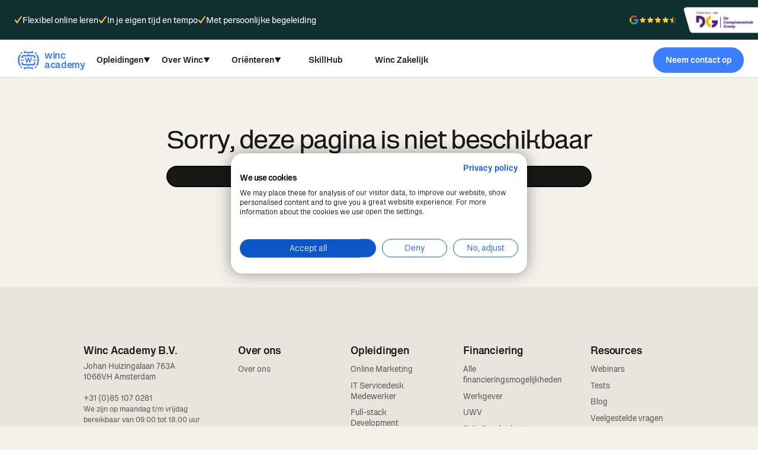

--- FILE ---
content_type: text/html
request_url: https://www.wincacademy.nl/testimonials/onutu-monica
body_size: 20523
content:
<!DOCTYPE html><!-- Last Published: Tue Jan 20 2026 16:28:48 GMT+0000 (Coordinated Universal Time) --><html data-wf-domain="www.wincacademy.nl" data-wf-page="65ef0c2244590c4e63a57671" data-wf-site="5ee34869dd28cd4237e2a5f2" lang="nl" data-wf-collection="65ef0c2244590c4e63a57578" data-wf-item-slug="onutu-monica"><head><meta charset="utf-8"/><title>De ervaring van Onutu Monica | Winc Academy</title><meta content="&quot;Ik heb onlangs Back-end Development...&quot;" name="description"/><meta content="De ervaring van Onutu Monica | Winc Academy" property="og:title"/><meta content="&quot;Ik heb onlangs Back-end Development...&quot;" property="og:description"/><meta content="" property="og:image"/><meta content="De ervaring van Onutu Monica | Winc Academy" property="twitter:title"/><meta content="&quot;Ik heb onlangs Back-end Development...&quot;" property="twitter:description"/><meta content="" property="twitter:image"/><meta property="og:type" content="website"/><meta content="summary_large_image" name="twitter:card"/><meta content="width=device-width, initial-scale=1" name="viewport"/><link href="https://cdn.prod.website-files.com/5ee34869dd28cd4237e2a5f2/css/winc-academy.webflow.shared.4cd15151b.min.css" rel="stylesheet" type="text/css" integrity="sha384-TNFRUbMMBFjG9IJrr6VIVAtGmHDovYKnCvWNHBSrqa3NRtyMCnpB1G11BbeicBmX" crossorigin="anonymous"/><link href="https://fonts.googleapis.com" rel="preconnect"/><link href="https://fonts.gstatic.com" rel="preconnect" crossorigin="anonymous"/><script src="https://ajax.googleapis.com/ajax/libs/webfont/1.6.26/webfont.js" type="text/javascript"></script><script type="text/javascript">WebFont.load({  google: {    families: ["Lora:regular,500"]  }});</script><script type="text/javascript">!function(o,c){var n=c.documentElement,t=" w-mod-";n.className+=t+"js",("ontouchstart"in o||o.DocumentTouch&&c instanceof DocumentTouch)&&(n.className+=t+"touch")}(window,document);</script><link href="https://cdn.prod.website-files.com/5ee34869dd28cd4237e2a5f2/64d608b452d64bfdbdb49b94_favicon.png" rel="shortcut icon" type="image/x-icon"/><link href="https://cdn.prod.website-files.com/5ee34869dd28cd4237e2a5f2/64d608cc874fc7fd174c32b5_webclip.png" rel="apple-touch-icon"/><link href="https://www.wincacademy.nl/testimonials/onutu-monica" rel="canonical"/><script type="text/javascript">!function(f,b,e,v,n,t,s){if(f.fbq)return;n=f.fbq=function(){n.callMethod?n.callMethod.apply(n,arguments):n.queue.push(arguments)};if(!f._fbq)f._fbq=n;n.push=n;n.loaded=!0;n.version='2.0';n.agent='plwebflow';n.queue=[];t=b.createElement(e);t.async=!0;t.src=v;s=b.getElementsByTagName(e)[0];s.parentNode.insertBefore(t,s)}(window,document,'script','https://connect.facebook.net/en_US/fbevents.js');fbq('init', '417476369043896');fbq('track', 'PageView');</script><!-- Google Tag Manager -->
<script>(function(w,d,s,l,i){w[l]=w[l]||[];w[l].push({'gtm.start':
new Date().getTime(),event:'gtm.js'});var f=d.getElementsByTagName(s)[0],
j=d.createElement(s),dl=l!='dataLayer'?'&l='+l:'';j.async=true;j.src=
'https://sst.wincacademy.nl/gtm.js?id='+i+dl;f.parentNode.insertBefore(j,f);
})(window,document,'script','dataLayer','GTM-WPXMQHJ');</script>
<!-- End Google Tag Manager -->

<!--Microsoft Bing--> 
<meta name="msvalidate.01" content="5C1B17019F229821AE7C88BB039DD465" />

<script async src="https://consent-eu.cookiefirst.com/sites/wincacademy.nl-6913f86c-51e8-4eb6-8f9d-39b9ec0d9f7e/consent.js"></script>

<!-- oude style van finsweet
<style>
  .fs-cookies-popup{
    z-index:10000;
    background:rgb(20 23 30);
    padding: 1rem;
    max-width: 70rem;
    color: rgba(255,255,255,0.7);
    grid-row-gap:0.5rem;
  }
  .cookies-button{
    border-radius:20rem;
    background-color: #4680ec;
    border: 1px solid #4680ec;
    font-weight: 700;
    padding:0.3rem 1.5rem;
  }
  .cookies-button.deny{
  }
  .cookies-title{
    color:#000000;
  }
  .cookies-paragraph{
  	max-width:none;
    line-height:1.4;
  }
</style>
-->

<!-- Google Material Symbols -->
<link rel="stylesheet" href="https://fonts.googleapis.com/css2?family=Material+Symbols+Outlined:opsz,wght,FILL,GRAD@20..48,100..700,0..1,-50..200" />

<!-- the Cookiefirst consent banner:
<script src="https://consent.cookiefirst.com/sites/wincacademy.nl-6913f86c-51e8-4eb6-8f9d-39b9ec0d9f7e/consent.js"></script>


<!-- oude Google Tag Manager
<script>(function(w,d,s,l,i){w[l]=w[l]||[];w[l].push({'gtm.start':
new Date().getTime(),event:'gtm.js'});var f=d.getElementsByTagName(s)[0],
j=d.createElement(s),dl=l!='dataLayer'?'&l='+l:'';j.async=true;j.src=
'https://www.googletagmanager.com/gtm.js?id='+i+dl;f.parentNode.insertBefore(j,f);
})(window,document,'script','dataLayer','GTM-WPXMQHJ');</script>
<!-- End Google Tag Manager -->

<!-- anti-flicker snippet -->
<style>.async-hide { opacity: 0 !important} </style>
<script>
(function(a,s,y,n,c,h,i,d,e){s.className+=' '+y;
h.end=i=function(){s.className=s.className.replace(RegExp(' ?'+y),'')};
(a[n]=a[n]||[]).hide=h;setTimeout(function(){i();h.end=null},c);
})(window,document.documentElement,'async-hide','dataLayer',4000,{'GTM-WPXMQHJ':true});
</script>

<!-- Utm snippet -->
<script type="text/javascript">
document.addEventListener("DOMContentLoaded", function(){
    var currentUrl = window.location.href;
    var urlQueryString = currentUrl.slice(currentUrl.indexOf("?"));
    var everyLink = document.getElementsByTagName("a");
    if (urlQueryString.length > 1) {
      for (var i = 0; i < everyLink.length; i++){
            if (everyLink[i].href.indexOf("#") == -1 && (everyLink[i].href.indexOf("winc-academy.webflow.io") !== -1 || everyLink[i].href.indexOf("wincacademy.typeform.com") !== -1 || everyLink[i].href.indexOf("wincacademy.nl") !== -1)) {
              var hrefLink = everyLink[i].href + urlQueryString;
              everyLink[i].href = hrefLink;
            }
      }
    }
  });
</script>

<!-- [Custom Hubspot styling] -->
<style>
.hbspt-form  fieldset {
  max-width: 100% !important;
}

  
.hbspt-form label {
  font-family: ONYform,sans-serif !important;
  font-weight: 500 !important;
  color: #505a70 !important;
}
  
  .dark-aqua .hbspt-form label{
      color: rgba(255,255,255,0.75)!important;
  }

.hbspt-form .field {
  background-image:none!important;
  height: auto !important;
  margin-bottom: 1rem;
  padding-left: 0rem !important;
  border: 0px solid #d3d4da !important;
  font-size: 1.4rem;
  border-radius: 0.5rem !important;
}

.popup .hbspt-form .field {
  padding-left: 0rem !important;
}


.popup .hs-fieldtype-intl-phone .hs-input {
  min-width: 100% !important;
  width: 100% !important;
  max-width: 100% !important;
  margin-bottom: 0.2rem !important;
} 
  
.popup fieldset.form-columns-2 .hs-form-field {
  width: 100% !important;
}
  

.hbspt-form a {
  color: #547ae3 !important;
  text-decoration: underline !important;
  font-weight: 400 !important;
}
  

 .hbspt-form input[type="text"], 
 .hbspt-form input[type="email"],  
 .hbspt-form input[type="tel"],
 .hbspt-form input[type="textarea"],
 .hbspt-form select { 
  color:rgba(0,0,0,0.75)!important;
  height: 4rem;
  margin-bottom: 1rem;
  padding-left: 1rem !important;
  border: 1px solid #d3d4da !important;
  width:100%!important;
  max-width: 100% !important;
  border-radius: 0.5rem;
  background-image: -webkit-gradient(linear,left top,left bottom,from(#fff),to(#fff));
  background-image: linear-gradient(180deg,#fff,#fff);
}

	.hbspt-form .hs-error-msg {
		color: #ec1818 !important;
		font-family: ONYform,sans-serif !important;
		font-size: 1.2rem !important;
		line-height: 1.2 !important;
}

	.hbspt-form ul.no-list.hs-error-msgs.inputs-list, 
		.hbspt-form ul.inputs-list.multi-container,
			.hbspt-form ul.inputs-list .hs-form-booleancheckbox,
				.hbspt-form ul.inputs-list{
                  font-family: ONYform,sans-serif !important;
                  list-style: none !important;
                  padding: 0px !important;
}

	.hbspt-form ul.inputs-list.multi-container .hs-form-radio {
    float: left;
    margin-top: 3px !important;
    margin-right: 20px !important;
}

  .hbspt-form fieldset.form-columns-1 .hs-input input[type="text"],
  	.hbspt-form fieldset.form-columns-1 .hs-input input[type="email"],
  		.hbspt-form fieldset.form-columns-1 .hs-input input[type="tel"],
  			.hbspt-form fieldset.form-columns-1 .hs-input select {
				width: 100% !important;
}

.hbspt-form fieldset.form-columns-2 .input,
  .hbspt-form fieldset.form-columns-1 .input{
    margin-right: 1rem !important;
}
  
.hbspt-form input[type=checkbox],.hbspt-form input[type=radio] {
    width: 1.5rem !important;
    height: 1.5rem  !important;
    margin-top: 0.6rem  !important;
    margin-right: 1rem  !important;
    border: 1px solid #b2b2b2  !important;
}

.hbspt-form input[type="submit"] {
	margin-top: 2rem;
    padding: 0.7rem 2rem !important;
    border: 2px solid #3b7eff !important;
    border-radius: 200rem !important;
    background-color: #3b7eff !important;
    -webkit-transition: color .2s,background-color .2s,box-shadow .2s,-webkit-transform .2s !important;
    transition: color .2s,background-color .2s,box-shadow .2s,transform .2s,-webkit-transform .2s !important;
    color: #fff !important;
    font-size: 1.4rem !important;
    font-weight: 700 !important;
    text-align: center !important;
}
  
  .hbspt-form input[type="submit"]:hover{
  	border: 2px solid #2563da !important;
    background-color: #2563da !important;
  }
  
  .hbspt-form .fn-date-picker .pika-label {
    background: hsla(220, 80%, 60%, 0.1)!important;
    margin: 0.5rem!important;
    padding: 0.2rem 0.8rem !important;
    color: #4680ec!important;
    border-radius: 0.5rem!important;
}
  
  .hbspt-form .legal-consent-container{
    font-size:1rem!important;
    color:#5d677d !important;
}
  .hbspt-form .submitted-message .hs-main-font-element {
    background: #46ff4624;
    padding: 2rem;
    border-radius: 1rem;
}
  .hbspt-form .submitted-message .hs-main-font-element p{
    color:green;
}
  
  .hs-fieldtype-textarea.hs-input{
  	width:100%!important;
    border:1px solid #d3d4da!important;
    border-radius:0.5rem!important;
}
</style>
<!-- [End Custom Hubspot styling] --></head><body><div class="global"><div class="reset w-embed"><style>

/* Snippet gets rid of top margin on first element in any rich text*/
.w-richtext>:first-child {
	margin-top: 0;
}

/* Snippet gets rid of bottom margin on last element in any rich text*/
.w-richtext>:last-child, .w-richtext ol li:last-child, .w-richtext ul li:last-child {
    margin-bottom: 0;

}

/*Hide focus outline for main content element*/
  main:focus-visible {
	outline: -webkit-focus-ring-color auto 0px;
}

/*Hide focus outline when using anchor links to go to sections on safari*/
*:focus {
	outline: none;
}

/*Font smoothing*/
html {
  -webkit-font-smoothing: antialiased;
  -moz-osx-font-smoothing: grayscale;
}

/* Reset ordered list li styling */
ol {
	padding-left: 2.4rem !important;
}

ol li {
	background-image: none !important;
  padding-left: 1.6rem !important;
}

</style></div><div class="global-responsiveness w-embed"><style>

/* Calculator voor schaling */
html {
	font-size: clamp(70.5%, 1vw, 70%);
  /* Clamp ( Minimaal, ideaal, maximaal ) */
}

/* Van 1300px tot 1400px schermgrootte wordt de font-size 70% */ 
@media screen and (max-width: 1400px) and (min-width: 1300px) {
  html {
    font-size: 65%;
  }
}
  
  /* Van 992px tot 1300px schermgrootte wordt de font-size 60% s */ 
@media screen and (max-width: 1299px) and (min-width: 992px) {
  html {
    font-size: 60%;
  }
}

</style></div><div class="cookies"><div fs-cc="preferences" class="fs-preferences-manager-wrapper"><div class="preferences-container"><div class="cookies-popup-title">Cookie Preferences</div><a fs-cc="close" href="#" class="close-link w-inline-block"><div>close</div></a><div class="cookies-consent-form w-form"><form id="email-form" name="email-form" data-name="Email Form" method="get" data-wf-page-id="65ef0c2244590c4e63a57671" data-wf-element-id="c0d95983-0175-19f5-a740-787a08033f8e"><div class="cookie-grid"><div class="cookies-text-div"><label for="name" class="cookies-title">Essential</label><p class="summary-paragraph">These items are required to enable basic website functionality.<br/></p></div><p id="w-node-c0d95983-0175-19f5-a740-787a08033f96-08033f82" class="cookies-always-paragraph"><strong>Always active</strong><br/></p></div><div class="cookie-grid"><div class="cookies-text-div"><label for="name" class="cookies-title">Marketing</label><p class="summary-paragraph">These items are used to deliver advertising that is more relevant to you and your interests.<br/></p></div><label id="w-node-c0d95983-0175-19f5-a740-787a08033fa1-08033f82" class="w-checkbox checkbox-field-2"><div class="w-checkbox-input w-checkbox-input--inputType-custom checkbox-2"></div><input type="checkbox" id="checkbox-3" name="checkbox-4" data-name="Checkbox 4" fs-cc-checkbox="marketing" style="opacity:0;position:absolute;z-index:-1"/><span class="checkbox-label-2 w-form-label" for="checkbox-4"></span></label></div><div class="cookie-grid"><div class="cookies-text-div"><label for="name" class="cookies-title">Personalization</label><p class="summary-paragraph">These items allow the website to remember choices you make (such as your user name, language, or the region you are in) and provide enhanced, more personal features.<br/></p></div><label id="w-node-c0d95983-0175-19f5-a740-787a08033fab-08033f82" class="w-checkbox checkbox-field-2"><div class="w-checkbox-input w-checkbox-input--inputType-custom checkbox-2"></div><input type="checkbox" id="checkbox-3" name="checkbox-3" data-name="Checkbox 3" fs-cc-checkbox="personalization" style="opacity:0;position:absolute;z-index:-1"/><span class="checkbox-label-2 w-form-label" for="checkbox-3"></span></label></div><div fs-cc-checkbox="analytics" class="cookie-grid last"><div class="cookies-text-div"><label for="name" class="cookies-title">Analytics</label><p class="summary-paragraph">These items help the website operator understand how its website performs, how visitors interact with the site, and whether there may be technical issues.<br/></p></div><label id="w-node-c0d95983-0175-19f5-a740-787a08033fb5-08033f82" class="w-checkbox checkbox-field-2"><div class="w-checkbox-input w-checkbox-input--inputType-custom checkbox-2"></div><input type="checkbox" id="checkbox-4" name="checkbox-3" data-name="Checkbox 3" fs-cc-checkbox="analytics" style="opacity:0;position:absolute;z-index:-1"/><span class="checkbox-label-2 w-form-label" for="checkbox-3"></span></label></div><input type="submit" data-wait="One moment..." fs-cc="deny" class="cookies-button deny dark w-button" value="Reject All"/><input type="submit" data-wait="One moment..." fs-cc="submit" class="cookies-button field-wrapper-2 w-button" value="Save Settings"/></form><div class="w-form-done"><div>Thank you! Your submission has been received!</div></div><div class="w-form-fail"><div>Oops! Something went wrong while submitting the form.</div></div></div></div></div><div id="consentPopup" fs-cc="banner" class="fs-cookies-popup"><p class="cookies-paragraph">We may use and track cookies, local storage, your IP address and similar technologies to improve the user experience of this site and to understand how it is used. <a href="#">Read more in our privacy policy.</a><br/></p><div id="w-node-c0d95983-0175-19f5-a740-787a08033fc6-08033f82" class="cookies-buttons-wrapper"><a fs-cc="allow" href="#" class="cookies-button accept w-button">Accept</a><a fs-cc="deny" id="w-node-c0d95983-0175-19f5-a740-787a08033fc9-08033f82" href="#" class="cookies-button deny w-button">Deny</a><a fs-cc="open-preferences" id="w-node-c0d95983-0175-19f5-a740-787a08033fcb-08033f82" href="#" class="preferences-link">Preferences</a></div></div></div></div><div data-animation="over-right" class="navbar w-nav" data-easing2="ease" data-easing="ease" data-collapse="medium" data-w-id="20ebc1c6-9c3b-6446-5dae-2c3c3e1cd377" role="banner" data-no-scroll="1" data-duration="0" id="navbar" data-doc-height="1"><div class="nav"><div class="nav_top"><div class="padding-global left-only"><div class="nav_top_padding"><div class="nav_container top-nav"><div class="nav_top_flex"><div class="nav_top_usp-parent"><div class="nav_top_usp-wrapper"><svg xmlns="http://www.w3.org/2000/svg" width="100%" viewBox="0 0 15 14" fill="none" class="checkmark-icon yellow"><path d="M3.98636 12.0805C3.33575 11.3495 2.81019 10.6345 2.3025 9.94207C1.8386 9.31243 1.43636 8.63961 1.10134 7.93292C0.891649 7.50412 0.798837 7.06993 1.25303 6.79077C2.55471 5.99083 2.82146 6.75465 3.52897 7.6409C3.94834 8.16605 4.56675 9.03203 4.95422 9.57917C5.32434 10.1017 5.77555 9.15863 5.95567 8.89253C6.59587 7.94684 8.25979 5.63162 8.9474 4.77582C9.60018 3.9634 11.7072 1.68743 12.1 1.32542C12.4343 1.01718 13.1402 0.341096 13.6149 0.714065C14.1137 1.10594 14.3574 1.85085 14.0067 2.33519C13.3961 3.17841 12.4369 3.98055 11.7733 4.78345C10.4298 6.4087 9.15791 8.16058 7.93701 9.90491C7.52214 10.4977 6.93966 11.4905 6.57803 12.1333C5.90157 13.3359 5.30739 13.5648 3.98636 12.0805Z" fill="currentColor"></path></svg><div class="nav_top_text">Flexibel online leren</div></div><div class="nav_top_usp-wrapper"><svg xmlns="http://www.w3.org/2000/svg" width="100%" viewBox="0 0 15 14" fill="none" class="checkmark-icon yellow"><path d="M3.98636 12.0805C3.33575 11.3495 2.81019 10.6345 2.3025 9.94207C1.8386 9.31243 1.43636 8.63961 1.10134 7.93292C0.891649 7.50412 0.798837 7.06993 1.25303 6.79077C2.55471 5.99083 2.82146 6.75465 3.52897 7.6409C3.94834 8.16605 4.56675 9.03203 4.95422 9.57917C5.32434 10.1017 5.77555 9.15863 5.95567 8.89253C6.59587 7.94684 8.25979 5.63162 8.9474 4.77582C9.60018 3.9634 11.7072 1.68743 12.1 1.32542C12.4343 1.01718 13.1402 0.341096 13.6149 0.714065C14.1137 1.10594 14.3574 1.85085 14.0067 2.33519C13.3961 3.17841 12.4369 3.98055 11.7733 4.78345C10.4298 6.4087 9.15791 8.16058 7.93701 9.90491C7.52214 10.4977 6.93966 11.4905 6.57803 12.1333C5.90157 13.3359 5.30739 13.5648 3.98636 12.0805Z" fill="currentColor"></path></svg><div class="nav_top_text">In je eigen tijd en tempo</div></div><div class="nav_top_usp-wrapper"><svg xmlns="http://www.w3.org/2000/svg" width="100%" viewBox="0 0 15 14" fill="none" class="checkmark-icon yellow"><path d="M3.98636 12.0805C3.33575 11.3495 2.81019 10.6345 2.3025 9.94207C1.8386 9.31243 1.43636 8.63961 1.10134 7.93292C0.891649 7.50412 0.798837 7.06993 1.25303 6.79077C2.55471 5.99083 2.82146 6.75465 3.52897 7.6409C3.94834 8.16605 4.56675 9.03203 4.95422 9.57917C5.32434 10.1017 5.77555 9.15863 5.95567 8.89253C6.59587 7.94684 8.25979 5.63162 8.9474 4.77582C9.60018 3.9634 11.7072 1.68743 12.1 1.32542C12.4343 1.01718 13.1402 0.341096 13.6149 0.714065C14.1137 1.10594 14.3574 1.85085 14.0067 2.33519C13.3961 3.17841 12.4369 3.98055 11.7733 4.78345C10.4298 6.4087 9.15791 8.16058 7.93701 9.90491C7.52214 10.4977 6.93966 11.4905 6.57803 12.1333C5.90157 13.3359 5.30739 13.5648 3.98636 12.0805Z" fill="currentColor"></path></svg><div class="nav_top_text">Met persoonlijke begeleiding</div></div></div><div class="nav_top_logos"><img width="89" sizes="(max-width: 479px) 100vw, 89px" alt="" src="https://cdn.prod.website-files.com/5ee34869dd28cd4237e2a5f2/674ee6ed87a636434c84a54a_504-5043719_google-review-png.png" loading="lazy" srcset="https://cdn.prod.website-files.com/5ee34869dd28cd4237e2a5f2/674ee6ed87a636434c84a54a_504-5043719_google-review-png-p-500.png 500w, https://cdn.prod.website-files.com/5ee34869dd28cd4237e2a5f2/674ee6ed87a636434c84a54a_504-5043719_google-review-png-p-800.png 800w, https://cdn.prod.website-files.com/5ee34869dd28cd4237e2a5f2/674ee6ed87a636434c84a54a_504-5043719_google-review-png-p-1080.png 1080w, https://cdn.prod.website-files.com/5ee34869dd28cd4237e2a5f2/674ee6ed87a636434c84a54a_504-5043719_google-review-png.png 1114w" class="image-40"/><a href="https://complementairgroep.nl/" target="_blank" class="w-inline-block"><img src="https://cdn.prod.website-files.com/5ee34869dd28cd4237e2a5f2/6798a766e79c76ab09a193e4_dc%20logo%20horizontal-3.png" loading="lazy" sizes="(max-width: 1037px) 100vw, 1037px" srcset="https://cdn.prod.website-files.com/5ee34869dd28cd4237e2a5f2/6798a766e79c76ab09a193e4_dc%20logo%20horizontal-3-p-500.png 500w, https://cdn.prod.website-files.com/5ee34869dd28cd4237e2a5f2/6798a766e79c76ab09a193e4_dc%20logo%20horizontal-3-p-800.png 800w, https://cdn.prod.website-files.com/5ee34869dd28cd4237e2a5f2/6798a766e79c76ab09a193e4_dc%20logo%20horizontal-3.png 1037w" alt="" class="dcg-logo"/></a></div></div></div></div></div></div><div class="nav_bottom"><div class="padding-global"><div class="nav_bottom_padding"><div class="nav_container"><div class="nav_bottom_flex"><div class="nav_bottom_menu-flex"><div class="nav_logo-wrapper"><a href="/" class="nav_logo-linkblock w-nav-brand"><img width="48" src="https://cdn.prod.website-files.com/5ee34869dd28cd4237e2a5f2/6489e1a1ecc6f9aaa67ebb8b_symbol.svg" alt="" class="main-logo"/><div class="winc-academy">winc<br/>academy</div></a></div><div class="nav_dropdown-wrapper"><div data-delay="0" data-hover="true" class="nav-dropdown w-dropdown"><div class="nav_dropdown-toggle no-padding w-dropdown-toggle"><a href="/opleidingen" class="nav_dropdown-header-link w-inline-block"><div class="nav_link-text">Opleidingen</div><svg xmlns="http://www.w3.org/2000/svg" width="100%" viewBox="0 0 11 9" fill="none" class="nav_link-arrow"><path d="M5.5 9L0.736861 0.749999L10.2631 0.75L5.5 9Z" fill="currentColor"></path></svg></a></div><nav class="nav_dropdown-list w-dropdown-list"><div class="nav_dropdown-opleidingen-fix"><div id="w-node-_1254d6b2-947a-64e9-fcdb-d699e8ab58bb-3e1cd377" class="nav_dropdown-menu-fix"><div class="nav_dropdown_header"><h2 class="heading-89"><strong>Omscholen in tech</strong></h2></div><div data-delay="0" data-hover="true" class="nav-dropdown opleidingen w-dropdown"><div class="nav_dropdown-toggle w-dropdown-toggle"><div class="nav_link-text">Programming</div><svg xmlns="http://www.w3.org/2000/svg" width="100%" viewBox="0 0 11 9" fill="none" class="nav_link-arrow right"><path d="M5.5 9L0.736861 0.749999L10.2631 0.75L5.5 9Z" fill="currentColor"></path></svg></div><nav class="nav_dropdown-list opleidingen w-dropdown-list"><div class="dropdown_opleidingen"><h2 class="heading-92">Programming</h2><div id="w-node-_1254d6b2-947a-64e9-fcdb-d699e8ab58c9-3e1cd377" class="dropdown_opleidingen_coll w-dyn-list"><div role="list" class="dropdown_opleidingen_list w-dyn-items"><div role="listitem" class="w-dyn-item"><a href="/opleidingen/back-end-development" class="dropdown_opleidingen_link w-inline-block"><h3 class="dropdown_opleidingen-heading">Back-end Development</h3><div class="home-domeinen_content"><p class="home-domeinen_paragraph">Bouw de systemen achter elke applicatie</p><div class="home-domeinen_flex"><svg xmlns="http://www.w3.org/2000/svg" width="100%" viewBox="0 0 15 14" fill="none" class="checkmark-icon"><path d="M3.98636 12.0805C3.33575 11.3495 2.81019 10.6345 2.3025 9.94207C1.8386 9.31243 1.43636 8.63961 1.10134 7.93292C0.891649 7.50412 0.798837 7.06993 1.25303 6.79077C2.55471 5.99083 2.82146 6.75465 3.52897 7.6409C3.94834 8.16605 4.56675 9.03203 4.95422 9.57917C5.32434 10.1017 5.77555 9.15863 5.95567 8.89253C6.59587 7.94684 8.25979 5.63162 8.9474 4.77582C9.60018 3.9634 11.7072 1.68743 12.1 1.32542C12.4343 1.01718 13.1402 0.341096 13.6149 0.714065C14.1137 1.10594 14.3574 1.85085 14.0067 2.33519C13.3961 3.17841 12.4369 3.98055 11.7733 4.78345C10.4298 6.4087 9.15791 8.16058 7.93701 9.90491C7.52214 10.4977 6.93966 11.4905 6.57803 12.1333C5.90157 13.3359 5.30739 13.5648 3.98636 12.0805Z" fill="currentColor"></path></svg><div class="text-flexbox"><div class="home-domeinen_paragraph">Gemiddelde duur: </div><div class="home-domeinen_paragraph">2</div><div class="home-domeinen_paragraph">maanden</div></div></div><div class="home-domeinen_flex"><svg xmlns="http://www.w3.org/2000/svg" width="100%" viewBox="0 0 15 14" fill="none" class="checkmark-icon"><path d="M3.98636 12.0805C3.33575 11.3495 2.81019 10.6345 2.3025 9.94207C1.8386 9.31243 1.43636 8.63961 1.10134 7.93292C0.891649 7.50412 0.798837 7.06993 1.25303 6.79077C2.55471 5.99083 2.82146 6.75465 3.52897 7.6409C3.94834 8.16605 4.56675 9.03203 4.95422 9.57917C5.32434 10.1017 5.77555 9.15863 5.95567 8.89253C6.59587 7.94684 8.25979 5.63162 8.9474 4.77582C9.60018 3.9634 11.7072 1.68743 12.1 1.32542C12.4343 1.01718 13.1402 0.341096 13.6149 0.714065C14.1137 1.10594 14.3574 1.85085 14.0067 2.33519C13.3961 3.17841 12.4369 3.98055 11.7733 4.78345C10.4298 6.4087 9.15791 8.16058 7.93701 9.90491C7.52214 10.4977 6.93966 11.4905 6.57803 12.1333C5.90157 13.3359 5.30739 13.5648 3.98636 12.0805Z" fill="currentColor"></path></svg><div class="home-domeinen_paragraph">Bouw robuuste systemen en applicaties</div></div><div class="home-domeinen_button-wrapper"><div class="button-arrow blue"><div class="home-domeinen_link">Meer informatie</div><svg xmlns="http://www.w3.org/2000/svg" width="100%" viewBox="0 0 13 13" fill="none" class="button-arrow_arrow"><mask id="mask0_38_1758" STYLE="mask-type:luminance" maskUnits="userSpaceOnUse" x="2" y="1" width="8" height="10"><path d="M2.41016 1.74603L9.30866 6.34503L2.41016 10.944L2.41016 1.74603Z" fill="currentColor"></path></mask><g mask="url(#mask0_38_1758)"><path d="M0.160156 0.345032L0.160156 12.345H12.1602V0.345032H0.160156Z" fill="currentColor"></path></g></svg></div></div></div></a></div><div role="listitem" class="w-dyn-item"><a href="/opleidingen/full-stack-development" class="dropdown_opleidingen_link w-inline-block"><h3 class="dropdown_opleidingen-heading">Full-stack Development</h3><div class="home-domeinen_content"><p class="home-domeinen_paragraph">Word allround developer: front-end én back-end</p><div class="home-domeinen_flex"><svg xmlns="http://www.w3.org/2000/svg" width="100%" viewBox="0 0 15 14" fill="none" class="checkmark-icon"><path d="M3.98636 12.0805C3.33575 11.3495 2.81019 10.6345 2.3025 9.94207C1.8386 9.31243 1.43636 8.63961 1.10134 7.93292C0.891649 7.50412 0.798837 7.06993 1.25303 6.79077C2.55471 5.99083 2.82146 6.75465 3.52897 7.6409C3.94834 8.16605 4.56675 9.03203 4.95422 9.57917C5.32434 10.1017 5.77555 9.15863 5.95567 8.89253C6.59587 7.94684 8.25979 5.63162 8.9474 4.77582C9.60018 3.9634 11.7072 1.68743 12.1 1.32542C12.4343 1.01718 13.1402 0.341096 13.6149 0.714065C14.1137 1.10594 14.3574 1.85085 14.0067 2.33519C13.3961 3.17841 12.4369 3.98055 11.7733 4.78345C10.4298 6.4087 9.15791 8.16058 7.93701 9.90491C7.52214 10.4977 6.93966 11.4905 6.57803 12.1333C5.90157 13.3359 5.30739 13.5648 3.98636 12.0805Z" fill="currentColor"></path></svg><div class="text-flexbox"><div class="home-domeinen_paragraph">Gemiddelde duur: </div><div class="home-domeinen_paragraph">6</div><div class="home-domeinen_paragraph">maanden</div></div></div><div class="home-domeinen_flex"><svg xmlns="http://www.w3.org/2000/svg" width="100%" viewBox="0 0 15 14" fill="none" class="checkmark-icon"><path d="M3.98636 12.0805C3.33575 11.3495 2.81019 10.6345 2.3025 9.94207C1.8386 9.31243 1.43636 8.63961 1.10134 7.93292C0.891649 7.50412 0.798837 7.06993 1.25303 6.79077C2.55471 5.99083 2.82146 6.75465 3.52897 7.6409C3.94834 8.16605 4.56675 9.03203 4.95422 9.57917C5.32434 10.1017 5.77555 9.15863 5.95567 8.89253C6.59587 7.94684 8.25979 5.63162 8.9474 4.77582C9.60018 3.9634 11.7072 1.68743 12.1 1.32542C12.4343 1.01718 13.1402 0.341096 13.6149 0.714065C14.1137 1.10594 14.3574 1.85085 14.0067 2.33519C13.3961 3.17841 12.4369 3.98055 11.7733 4.78345C10.4298 6.4087 9.15791 8.16058 7.93701 9.90491C7.52214 10.4977 6.93966 11.4905 6.57803 12.1333C5.90157 13.3359 5.30739 13.5648 3.98636 12.0805Z" fill="currentColor"></path></svg><div class="home-domeinen_paragraph">Combineer Front-end en Back-end skills</div></div><div class="home-domeinen_button-wrapper"><div class="button-arrow blue"><div class="home-domeinen_link">Meer informatie</div><svg xmlns="http://www.w3.org/2000/svg" width="100%" viewBox="0 0 13 13" fill="none" class="button-arrow_arrow"><mask id="mask0_38_1758" STYLE="mask-type:luminance" maskUnits="userSpaceOnUse" x="2" y="1" width="8" height="10"><path d="M2.41016 1.74603L9.30866 6.34503L2.41016 10.944L2.41016 1.74603Z" fill="currentColor"></path></mask><g mask="url(#mask0_38_1758)"><path d="M0.160156 0.345032L0.160156 12.345H12.1602V0.345032H0.160156Z" fill="currentColor"></path></g></svg></div></div></div></a></div><div role="listitem" class="w-dyn-item"><a href="/opleidingen/front-end-development" class="dropdown_opleidingen_link w-inline-block"><h3 class="dropdown_opleidingen-heading">Front-end Development</h3><div class="home-domeinen_content"><p class="home-domeinen_paragraph">Ontwerp en bouw interactieve websites</p><div class="home-domeinen_flex"><svg xmlns="http://www.w3.org/2000/svg" width="100%" viewBox="0 0 15 14" fill="none" class="checkmark-icon"><path d="M3.98636 12.0805C3.33575 11.3495 2.81019 10.6345 2.3025 9.94207C1.8386 9.31243 1.43636 8.63961 1.10134 7.93292C0.891649 7.50412 0.798837 7.06993 1.25303 6.79077C2.55471 5.99083 2.82146 6.75465 3.52897 7.6409C3.94834 8.16605 4.56675 9.03203 4.95422 9.57917C5.32434 10.1017 5.77555 9.15863 5.95567 8.89253C6.59587 7.94684 8.25979 5.63162 8.9474 4.77582C9.60018 3.9634 11.7072 1.68743 12.1 1.32542C12.4343 1.01718 13.1402 0.341096 13.6149 0.714065C14.1137 1.10594 14.3574 1.85085 14.0067 2.33519C13.3961 3.17841 12.4369 3.98055 11.7733 4.78345C10.4298 6.4087 9.15791 8.16058 7.93701 9.90491C7.52214 10.4977 6.93966 11.4905 6.57803 12.1333C5.90157 13.3359 5.30739 13.5648 3.98636 12.0805Z" fill="currentColor"></path></svg><div class="text-flexbox"><div class="home-domeinen_paragraph">Gemiddelde duur: </div><div class="home-domeinen_paragraph">4</div><div class="home-domeinen_paragraph">maanden</div></div></div><div class="home-domeinen_flex"><svg xmlns="http://www.w3.org/2000/svg" width="100%" viewBox="0 0 15 14" fill="none" class="checkmark-icon"><path d="M3.98636 12.0805C3.33575 11.3495 2.81019 10.6345 2.3025 9.94207C1.8386 9.31243 1.43636 8.63961 1.10134 7.93292C0.891649 7.50412 0.798837 7.06993 1.25303 6.79077C2.55471 5.99083 2.82146 6.75465 3.52897 7.6409C3.94834 8.16605 4.56675 9.03203 4.95422 9.57917C5.32434 10.1017 5.77555 9.15863 5.95567 8.89253C6.59587 7.94684 8.25979 5.63162 8.9474 4.77582C9.60018 3.9634 11.7072 1.68743 12.1 1.32542C12.4343 1.01718 13.1402 0.341096 13.6149 0.714065C14.1137 1.10594 14.3574 1.85085 14.0067 2.33519C13.3961 3.17841 12.4369 3.98055 11.7733 4.78345C10.4298 6.4087 9.15791 8.16058 7.93701 9.90491C7.52214 10.4977 6.93966 11.4905 6.57803 12.1333C5.90157 13.3359 5.30739 13.5648 3.98636 12.0805Z" fill="currentColor"></path></svg><div class="home-domeinen_paragraph">Werk met HTML, CSS en JavaScript</div></div><div class="home-domeinen_button-wrapper"><div class="button-arrow blue"><div class="home-domeinen_link">Meer informatie</div><svg xmlns="http://www.w3.org/2000/svg" width="100%" viewBox="0 0 13 13" fill="none" class="button-arrow_arrow"><mask id="mask0_38_1758" STYLE="mask-type:luminance" maskUnits="userSpaceOnUse" x="2" y="1" width="8" height="10"><path d="M2.41016 1.74603L9.30866 6.34503L2.41016 10.944L2.41016 1.74603Z" fill="currentColor"></path></mask><g mask="url(#mask0_38_1758)"><path d="M0.160156 0.345032L0.160156 12.345H12.1602V0.345032H0.160156Z" fill="currentColor"></path></g></svg></div></div></div></a></div></div></div></div></nav></div><div data-delay="0" data-hover="true" class="nav-dropdown opleidingen w-dropdown"><div class="nav_dropdown-toggle w-dropdown-toggle"><div class="nav_link-text">Data</div><svg xmlns="http://www.w3.org/2000/svg" width="100%" viewBox="0 0 11 9" fill="none" class="nav_link-arrow right"><path d="M5.5 9L0.736861 0.749999L10.2631 0.75L5.5 9Z" fill="currentColor"></path></svg></div><nav class="nav_dropdown-list opleidingen w-dropdown-list"><div class="dropdown_opleidingen"><h2 class="heading-91">Data</h2><div id="w-node-_1254d6b2-947a-64e9-fcdb-d699e8ab58f7-3e1cd377" class="dropdown_opleidingen_coll w-dyn-list"><div role="list" class="dropdown_opleidingen_list w-dyn-items"><div role="listitem" class="w-dyn-item"><a href="/opleidingen/business-data-analytics" class="dropdown_opleidingen_link w-inline-block"><h3 class="dropdown_opleidingen-heading">Business Data Analytics</h3><div class="home-domeinen_content"><p class="home-domeinen_paragraph">Zet data slim in en help bedrijven groeien</p><div class="home-domeinen_flex"><svg xmlns="http://www.w3.org/2000/svg" width="100%" viewBox="0 0 15 14" fill="none" class="checkmark-icon"><path d="M3.98636 12.0805C3.33575 11.3495 2.81019 10.6345 2.3025 9.94207C1.8386 9.31243 1.43636 8.63961 1.10134 7.93292C0.891649 7.50412 0.798837 7.06993 1.25303 6.79077C2.55471 5.99083 2.82146 6.75465 3.52897 7.6409C3.94834 8.16605 4.56675 9.03203 4.95422 9.57917C5.32434 10.1017 5.77555 9.15863 5.95567 8.89253C6.59587 7.94684 8.25979 5.63162 8.9474 4.77582C9.60018 3.9634 11.7072 1.68743 12.1 1.32542C12.4343 1.01718 13.1402 0.341096 13.6149 0.714065C14.1137 1.10594 14.3574 1.85085 14.0067 2.33519C13.3961 3.17841 12.4369 3.98055 11.7733 4.78345C10.4298 6.4087 9.15791 8.16058 7.93701 9.90491C7.52214 10.4977 6.93966 11.4905 6.57803 12.1333C5.90157 13.3359 5.30739 13.5648 3.98636 12.0805Z" fill="currentColor"></path></svg><div class="text-flexbox"><div class="home-domeinen_paragraph">Gemiddelde duur: </div><div class="home-domeinen_paragraph">2</div><div class="home-domeinen_paragraph">maanden</div></div></div><div class="home-domeinen_flex"><svg xmlns="http://www.w3.org/2000/svg" width="100%" viewBox="0 0 15 14" fill="none" class="checkmark-icon"><path d="M3.98636 12.0805C3.33575 11.3495 2.81019 10.6345 2.3025 9.94207C1.8386 9.31243 1.43636 8.63961 1.10134 7.93292C0.891649 7.50412 0.798837 7.06993 1.25303 6.79077C2.55471 5.99083 2.82146 6.75465 3.52897 7.6409C3.94834 8.16605 4.56675 9.03203 4.95422 9.57917C5.32434 10.1017 5.77555 9.15863 5.95567 8.89253C6.59587 7.94684 8.25979 5.63162 8.9474 4.77582C9.60018 3.9634 11.7072 1.68743 12.1 1.32542C12.4343 1.01718 13.1402 0.341096 13.6149 0.714065C14.1137 1.10594 14.3574 1.85085 14.0067 2.33519C13.3961 3.17841 12.4369 3.98055 11.7733 4.78345C10.4298 6.4087 9.15791 8.16058 7.93701 9.90491C7.52214 10.4977 6.93966 11.4905 6.57803 12.1333C5.90157 13.3359 5.30739 13.5648 3.98636 12.0805Z" fill="currentColor"></path></svg><div class="home-domeinen_paragraph">Volg een data-analist opleiding en leer bedrijfsdata analyseren voor strategische beslissingen. Van Excel en Power BI tot Google Analytics.</div></div><div class="home-domeinen_button-wrapper"><div class="button-arrow blue"><div class="home-domeinen_link">Meer informatie</div></div></div></div></a></div><div role="listitem" class="w-dyn-item"><a href="/opleidingen/data-analytics-met-python" class="dropdown_opleidingen_link w-inline-block"><h3 class="dropdown_opleidingen-heading">Data Analytics met Python</h3><div class="home-domeinen_content"><p class="home-domeinen_paragraph">Maak de stap naar een toekomst als data-expert</p><div class="home-domeinen_flex"><svg xmlns="http://www.w3.org/2000/svg" width="100%" viewBox="0 0 15 14" fill="none" class="checkmark-icon"><path d="M3.98636 12.0805C3.33575 11.3495 2.81019 10.6345 2.3025 9.94207C1.8386 9.31243 1.43636 8.63961 1.10134 7.93292C0.891649 7.50412 0.798837 7.06993 1.25303 6.79077C2.55471 5.99083 2.82146 6.75465 3.52897 7.6409C3.94834 8.16605 4.56675 9.03203 4.95422 9.57917C5.32434 10.1017 5.77555 9.15863 5.95567 8.89253C6.59587 7.94684 8.25979 5.63162 8.9474 4.77582C9.60018 3.9634 11.7072 1.68743 12.1 1.32542C12.4343 1.01718 13.1402 0.341096 13.6149 0.714065C14.1137 1.10594 14.3574 1.85085 14.0067 2.33519C13.3961 3.17841 12.4369 3.98055 11.7733 4.78345C10.4298 6.4087 9.15791 8.16058 7.93701 9.90491C7.52214 10.4977 6.93966 11.4905 6.57803 12.1333C5.90157 13.3359 5.30739 13.5648 3.98636 12.0805Z" fill="currentColor"></path></svg><div class="text-flexbox"><div class="home-domeinen_paragraph">Gemiddelde duur: </div><div class="home-domeinen_paragraph">3</div><div class="home-domeinen_paragraph">maanden</div></div></div><div class="home-domeinen_flex"><svg xmlns="http://www.w3.org/2000/svg" width="100%" viewBox="0 0 15 14" fill="none" class="checkmark-icon"><path d="M3.98636 12.0805C3.33575 11.3495 2.81019 10.6345 2.3025 9.94207C1.8386 9.31243 1.43636 8.63961 1.10134 7.93292C0.891649 7.50412 0.798837 7.06993 1.25303 6.79077C2.55471 5.99083 2.82146 6.75465 3.52897 7.6409C3.94834 8.16605 4.56675 9.03203 4.95422 9.57917C5.32434 10.1017 5.77555 9.15863 5.95567 8.89253C6.59587 7.94684 8.25979 5.63162 8.9474 4.77582C9.60018 3.9634 11.7072 1.68743 12.1 1.32542C12.4343 1.01718 13.1402 0.341096 13.6149 0.714065C14.1137 1.10594 14.3574 1.85085 14.0067 2.33519C13.3961 3.17841 12.4369 3.98055 11.7733 4.78345C10.4298 6.4087 9.15791 8.16058 7.93701 9.90491C7.52214 10.4977 6.93966 11.4905 6.57803 12.1333C5.90157 13.3359 5.30739 13.5648 3.98636 12.0805Z" fill="currentColor"></path></svg><div class="home-domeinen_paragraph">Leer met Python waardevolle inzichten uit data halen. Je gaat aan de slag met data cleaning, visualisatie en automatisering, en gebruikt tools zoals Pandas en Matplotlib.</div></div><div class="home-domeinen_button-wrapper"><div class="button-arrow blue"><div class="home-domeinen_link">Meer informatie</div></div></div></div></a></div></div></div></div></nav></div><div data-delay="0" data-hover="true" class="nav-dropdown opleidingen w-dropdown"><div class="nav_dropdown-toggle w-dropdown-toggle"><div class="nav_link-text">Digital Marketing</div><svg xmlns="http://www.w3.org/2000/svg" width="100%" viewBox="0 0 11 9" fill="none" class="nav_link-arrow right"><path d="M5.5 9L0.736861 0.749999L10.2631 0.75L5.5 9Z" fill="currentColor"></path></svg></div><nav class="nav_dropdown-list opleidingen w-dropdown-list"><div class="dropdown_opleidingen"><h2 class="heading-90">Digital Marketing</h2><div id="w-node-_1254d6b2-947a-64e9-fcdb-d699e8ab5920-3e1cd377" class="dropdown_opleidingen_coll w-dyn-list"><div role="list" class="dropdown_opleidingen_list w-dyn-items"><div role="listitem" class="w-dyn-item"><a href="/opleidingen/online-marketing" class="dropdown_opleidingen_link w-inline-block"><h3 class="dropdown_opleidingen-heading">Online Marketing</h3><div class="home-domeinen_content"><p class="home-domeinen_paragraph">Word de creatieve digital marketeer van morgen</p><div class="home-domeinen_flex"><svg xmlns="http://www.w3.org/2000/svg" width="100%" viewBox="0 0 15 14" fill="none" class="checkmark-icon"><path d="M3.98636 12.0805C3.33575 11.3495 2.81019 10.6345 2.3025 9.94207C1.8386 9.31243 1.43636 8.63961 1.10134 7.93292C0.891649 7.50412 0.798837 7.06993 1.25303 6.79077C2.55471 5.99083 2.82146 6.75465 3.52897 7.6409C3.94834 8.16605 4.56675 9.03203 4.95422 9.57917C5.32434 10.1017 5.77555 9.15863 5.95567 8.89253C6.59587 7.94684 8.25979 5.63162 8.9474 4.77582C9.60018 3.9634 11.7072 1.68743 12.1 1.32542C12.4343 1.01718 13.1402 0.341096 13.6149 0.714065C14.1137 1.10594 14.3574 1.85085 14.0067 2.33519C13.3961 3.17841 12.4369 3.98055 11.7733 4.78345C10.4298 6.4087 9.15791 8.16058 7.93701 9.90491C7.52214 10.4977 6.93966 11.4905 6.57803 12.1333C5.90157 13.3359 5.30739 13.5648 3.98636 12.0805Z" fill="currentColor"></path></svg><div class="text-flexbox"><div class="home-domeinen_paragraph">Gemiddelde duur: </div><div class="home-domeinen_paragraph">2</div><div class="home-domeinen_paragraph">maanden</div></div></div><div class="home-domeinen_flex"><svg xmlns="http://www.w3.org/2000/svg" width="100%" viewBox="0 0 15 14" fill="none" class="checkmark-icon"><path d="M3.98636 12.0805C3.33575 11.3495 2.81019 10.6345 2.3025 9.94207C1.8386 9.31243 1.43636 8.63961 1.10134 7.93292C0.891649 7.50412 0.798837 7.06993 1.25303 6.79077C2.55471 5.99083 2.82146 6.75465 3.52897 7.6409C3.94834 8.16605 4.56675 9.03203 4.95422 9.57917C5.32434 10.1017 5.77555 9.15863 5.95567 8.89253C6.59587 7.94684 8.25979 5.63162 8.9474 4.77582C9.60018 3.9634 11.7072 1.68743 12.1 1.32542C12.4343 1.01718 13.1402 0.341096 13.6149 0.714065C14.1137 1.10594 14.3574 1.85085 14.0067 2.33519C13.3961 3.17841 12.4369 3.98055 11.7733 4.78345C10.4298 6.4087 9.15791 8.16058 7.93701 9.90491C7.52214 10.4977 6.93966 11.4905 6.57803 12.1333C5.90157 13.3359 5.30739 13.5648 3.98636 12.0805Z" fill="currentColor"></path></svg><div class="home-domeinen_paragraph">Zet campagnes op met Google Ads en Meta, analyseer trends en werk met tools zoals GA4, Figma en Zapier. Met praktijkopdrachten ontwikkel je de skills die elke moderne marketeer nodig heeft.</div></div><div class="home-domeinen_button-wrapper"><div class="button-arrow blue"><div class="home-domeinen_link">Meer informatie</div></div></div></div></a></div></div></div></div></nav></div><div data-delay="0" data-hover="true" class="nav-dropdown opleidingen w-dropdown"><div class="nav_dropdown-toggle w-dropdown-toggle"><div class="nav_link-text">Business Operations</div><svg xmlns="http://www.w3.org/2000/svg" width="100%" viewBox="0 0 11 9" fill="none" class="nav_link-arrow right"><path d="M5.5 9L0.736861 0.749999L10.2631 0.75L5.5 9Z" fill="currentColor"></path></svg></div><nav class="nav_dropdown-list opleidingen w-dropdown-list"><div class="dropdown_opleidingen"><h2 id="w-node-_1254d6b2-947a-64e9-fcdb-d699e8ab5947-3e1cd377" class="heading-93">Business Operations</h2><div id="w-node-_1254d6b2-947a-64e9-fcdb-d699e8ab5949-3e1cd377" class="dropdown_opleidingen_coll w-dyn-list"><div role="list" class="dropdown_opleidingen_list w-dyn-items"><div role="listitem" class="w-dyn-item"><a href="/opleidingen/it-service-medewerker" class="dropdown_opleidingen_link w-inline-block"><h3 class="dropdown_opleidingen-heading">IT Servicedesk Medewerker</h3><div class="home-domeinen_content"><p class="home-domeinen_paragraph">Laat je omscholen tot</p><div class="home-domeinen_flex"><svg xmlns="http://www.w3.org/2000/svg" width="100%" viewBox="0 0 15 14" fill="none" class="checkmark-icon"><path d="M3.98636 12.0805C3.33575 11.3495 2.81019 10.6345 2.3025 9.94207C1.8386 9.31243 1.43636 8.63961 1.10134 7.93292C0.891649 7.50412 0.798837 7.06993 1.25303 6.79077C2.55471 5.99083 2.82146 6.75465 3.52897 7.6409C3.94834 8.16605 4.56675 9.03203 4.95422 9.57917C5.32434 10.1017 5.77555 9.15863 5.95567 8.89253C6.59587 7.94684 8.25979 5.63162 8.9474 4.77582C9.60018 3.9634 11.7072 1.68743 12.1 1.32542C12.4343 1.01718 13.1402 0.341096 13.6149 0.714065C14.1137 1.10594 14.3574 1.85085 14.0067 2.33519C13.3961 3.17841 12.4369 3.98055 11.7733 4.78345C10.4298 6.4087 9.15791 8.16058 7.93701 9.90491C7.52214 10.4977 6.93966 11.4905 6.57803 12.1333C5.90157 13.3359 5.30739 13.5648 3.98636 12.0805Z" fill="currentColor"></path></svg><div class="text-flexbox"><div class="home-domeinen_paragraph">Gemiddelde duur: </div><div class="home-domeinen_paragraph">4</div><div class="home-domeinen_paragraph">maanden</div></div></div><div class="home-domeinen_flex"><svg xmlns="http://www.w3.org/2000/svg" width="100%" viewBox="0 0 15 14" fill="none" class="checkmark-icon"><path d="M3.98636 12.0805C3.33575 11.3495 2.81019 10.6345 2.3025 9.94207C1.8386 9.31243 1.43636 8.63961 1.10134 7.93292C0.891649 7.50412 0.798837 7.06993 1.25303 6.79077C2.55471 5.99083 2.82146 6.75465 3.52897 7.6409C3.94834 8.16605 4.56675 9.03203 4.95422 9.57917C5.32434 10.1017 5.77555 9.15863 5.95567 8.89253C6.59587 7.94684 8.25979 5.63162 8.9474 4.77582C9.60018 3.9634 11.7072 1.68743 12.1 1.32542C12.4343 1.01718 13.1402 0.341096 13.6149 0.714065C14.1137 1.10594 14.3574 1.85085 14.0067 2.33519C13.3961 3.17841 12.4369 3.98055 11.7733 4.78345C10.4298 6.4087 9.15791 8.16058 7.93701 9.90491C7.52214 10.4977 6.93966 11.4905 6.57803 12.1333C5.90157 13.3359 5.30739 13.5648 3.98636 12.0805Z" fill="currentColor"></path></svg><div class="home-domeinen_paragraph">Ondersteun bedrijven met technische hulp en leer alles over het framework in de markt: ITIL® 4 Foundation (inclusief examen voucher t.w.v. €390).</div></div><div class="home-domeinen_button-wrapper"><div class="button-arrow blue"><div class="home-domeinen_link">Meer informatie</div></div></div></div></a></div></div></div></div></nav></div><div class="nav_dropdown-menu_button-wrapper"><a href="/opleidingen" class="button-new yellow w-inline-block"><div class="button-text">Bekijk alles</div></a></div></div></div><div class="nav_dropdown_footer"><div><strong>Techstart traject</strong></div><div class="nav_top_usp-wrapper"><div>Nog niet zeker welke opleiding bij je past? Ontdek het met <a href="https://www.wincacademy.nl/opleidingen/techstart-traject">Techstart</a>.</div></div><a href="https://www.wincacademy.nl/opleidingen/techstart-traject" class="button-new yellow w-inline-block"><div class="button-text">Lees meer</div></a></div></nav></div></div><div class="nav_dropdown-wrapper"><div data-delay="0" data-hover="true" class="nav-dropdown w-dropdown"><div class="nav_dropdown-toggle w-dropdown-toggle"><div class="nav_link-text">Over Winc</div><svg xmlns="http://www.w3.org/2000/svg" width="100%" viewBox="0 0 11 9" fill="none" class="nav_link-arrow"><path d="M5.5 9L0.736861 0.749999L10.2631 0.75L5.5 9Z" fill="currentColor"></path></svg></div><nav class="nav_dropdown-list w-dropdown-list"><div class="dropdown_content"><div id="w-node-_1254d6b2-947a-64e9-fcdb-d699e8ab59a1-3e1cd377" class="content-block submenu"><a href="/over-winc" class="submenu-link">Over Winc Academy</a><a href="/blog" class="submenu-link">Blog</a></div></div></nav></div></div><div class="nav_dropdown-wrapper"><div data-delay="0" data-hover="true" class="nav-dropdown w-dropdown"><div class="nav_dropdown-toggle w-dropdown-toggle"><a href="/orienteren" class="nav_dropdown-header-link w-inline-block"><div class="nav_link-text">Oriënteren</div><svg xmlns="http://www.w3.org/2000/svg" width="100%" viewBox="0 0 11 9" fill="none" class="nav_link-arrow"><path d="M5.5 9L0.736861 0.749999L10.2631 0.75L5.5 9Z" fill="currentColor"></path></svg></a></div><nav class="nav_dropdown-list w-dropdown-list"><div class="dropdown_content"><div class="content-block submenu"><a href="https://www.wincacademy.nl/opleidingen/techstart-traject" class="submenu-link-techstart">TechStart Traject</a><a href="/tests" class="submenu-link">Test zelf wat bij je past</a><a href="/webinars" class="submenu-link">Kom naar onze webinar</a><a href="/proefpakket" class="submenu-link">Volg een gratis proefles</a><a href="/financiering" class="submenu-link">Financieringsmogelijkheden</a><a href="/adviesgesprek" class="submenu-link">Plan een adviesgesprek</a></div></div></nav></div></div><a href="/skillhub" class="nav_dropdown-toggle linkblock w-inline-block"><div class="nav_new-item_wrapper"><div class="nav_link-text">SkillHub</div></div></a><a href="/winc-zakelijk" class="nav_dropdown-toggle linkblock w-inline-block"><div class="nav_new-item_wrapper"><div class="nav_link-text">Winc Zakelijk</div></div></a></div><div class="nav_bottom_menu-flex"><div class="weglot"></div><a href="/contact" class="button-new w-inline-block"><div data-w-id="1254d6b2-947a-64e9-fcdb-d699e8ab59c8" class="button-text">Neem contact op</div></a></div></div></div></div></div></div><div class="nav_mobile"><div class="padding-global"><div class="nav_bottom_padding"><div class="nav_container"><div class="nav_bottom_flex"><div class="nav_logo-wrapper"><a href="/" class="nav_logo-linkblock w-nav-brand"><img width="48" src="https://cdn.prod.website-files.com/5ee34869dd28cd4237e2a5f2/6489e1a1ecc6f9aaa67ebb8b_symbol.svg" alt="" class="main-logo"/><div class="winc-academy">winc<br/>academy</div></a></div><div class="flexbox"><div class="weglot"></div><div data-w-id="1254d6b2-947a-64e9-fcdb-d699e8ab59d8" class="nav_mobile_button"><div class="nav_mobile_button-line"></div><div class="nav_mobile_button-line"></div><div class="nav_mobile_button-line"></div></div></div></div></div></div></div></div><div class="nav_mob-dropdown"><div class="padding-global"><div class="mob-dropdown_padding"><div class="nav_bottom_menu-flex"><a href="/opleidingen" class="nav_dropdown-toggle linkblock w-inline-block"><div class="nav_new-item_wrapper"><div class="nav_link-text">Opleidingen</div></div></a><div class="nav_dropdown-wrapper hide-tablet"><div data-delay="0" data-hover="true" class="nav-dropdown w-dropdown"><div class="nav_dropdown-toggle w-dropdown-toggle"><div class="nav_link-text">Opleidingen</div><svg xmlns="http://www.w3.org/2000/svg" width="100%" viewBox="0 0 11 9" fill="none" class="nav_link-arrow"><path d="M5.5 9L0.736861 0.749999L10.2631 0.75L5.5 9Z" fill="currentColor"></path></svg></div><nav class="nav_dropdown-list w-dropdown-list"><div class="nav_dropdown-opleidingen"><div id="w-node-_1254d6b2-947a-64e9-fcdb-d699e8ab59ed-3e1cd377" class="nav_dropdown-menu"><div class="nav_dropdown_header"><h3>Omscholen in tech</h3></div><div data-delay="0" data-hover="true" class="nav-dropdown opleidingen w-dropdown"><div class="nav_dropdown-toggle w-dropdown-toggle"><div class="nav_link-text">Programming</div><svg xmlns="http://www.w3.org/2000/svg" width="100%" viewBox="0 0 11 9" fill="none" class="nav_link-arrow right"><path d="M5.5 9L0.736861 0.749999L10.2631 0.75L5.5 9Z" fill="currentColor"></path></svg></div><nav class="nav_dropdown-list opleidingen w-dropdown-list"><div class="dropdown_opleidingen"><h3>Programming</h3><div id="w-node-_1254d6b2-947a-64e9-fcdb-d699e8ab59fb-3e1cd377" class="dropdown_opleidingen_coll w-dyn-list"><div role="list" class="dropdown_opleidingen_list w-dyn-items"><div role="listitem" class="w-dyn-item"><a href="/opleidingen/back-end-development" class="dropdown_opleidingen_link w-inline-block"><h3 class="dropdown_opleidingen-heading">Heading</h3><div class="home-domeinen_content"><p class="home-domeinen_paragraph">Lorem ipsum dolor sit amet, consectetur adipiscing elit. Suspendisse varius enim in eros elementum tristique. Duis cursus, mi quis viverra ornare, eros dolor interdum nulla, ut commodo diam libero vitae erat. Aenean faucibus nibh et justo cursus id rutrum lorem imperdiet. Nunc ut sem vitae risus tristique posuere.</p><div class="home-domeinen_flex"><svg xmlns="http://www.w3.org/2000/svg" width="100%" viewBox="0 0 15 14" fill="none" class="checkmark-icon"><path d="M3.98636 12.0805C3.33575 11.3495 2.81019 10.6345 2.3025 9.94207C1.8386 9.31243 1.43636 8.63961 1.10134 7.93292C0.891649 7.50412 0.798837 7.06993 1.25303 6.79077C2.55471 5.99083 2.82146 6.75465 3.52897 7.6409C3.94834 8.16605 4.56675 9.03203 4.95422 9.57917C5.32434 10.1017 5.77555 9.15863 5.95567 8.89253C6.59587 7.94684 8.25979 5.63162 8.9474 4.77582C9.60018 3.9634 11.7072 1.68743 12.1 1.32542C12.4343 1.01718 13.1402 0.341096 13.6149 0.714065C14.1137 1.10594 14.3574 1.85085 14.0067 2.33519C13.3961 3.17841 12.4369 3.98055 11.7733 4.78345C10.4298 6.4087 9.15791 8.16058 7.93701 9.90491C7.52214 10.4977 6.93966 11.4905 6.57803 12.1333C5.90157 13.3359 5.30739 13.5648 3.98636 12.0805Z" fill="currentColor"></path></svg><div class="home-domeinen_paragraph">12 opleidingen</div></div><div class="home-domeinen_flex"><svg xmlns="http://www.w3.org/2000/svg" width="100%" viewBox="0 0 15 14" fill="none" class="checkmark-icon"><path d="M3.98636 12.0805C3.33575 11.3495 2.81019 10.6345 2.3025 9.94207C1.8386 9.31243 1.43636 8.63961 1.10134 7.93292C0.891649 7.50412 0.798837 7.06993 1.25303 6.79077C2.55471 5.99083 2.82146 6.75465 3.52897 7.6409C3.94834 8.16605 4.56675 9.03203 4.95422 9.57917C5.32434 10.1017 5.77555 9.15863 5.95567 8.89253C6.59587 7.94684 8.25979 5.63162 8.9474 4.77582C9.60018 3.9634 11.7072 1.68743 12.1 1.32542C12.4343 1.01718 13.1402 0.341096 13.6149 0.714065C14.1137 1.10594 14.3574 1.85085 14.0067 2.33519C13.3961 3.17841 12.4369 3.98055 11.7733 4.78345C10.4298 6.4087 9.15791 8.16058 7.93701 9.90491C7.52214 10.4977 6.93966 11.4905 6.57803 12.1333C5.90157 13.3359 5.30739 13.5648 3.98636 12.0805Z" fill="currentColor"></path></svg><div class="home-domeinen_paragraph">Inclusief certificaat</div></div><div class="home-domeinen_button-wrapper"><div class="button-arrow blue"><div class="home-domeinen_link">Meer informatie</div><svg xmlns="http://www.w3.org/2000/svg" width="100%" viewBox="0 0 13 13" fill="none" class="button-arrow_arrow"><mask id="mask0_38_1758" STYLE="mask-type:luminance" maskUnits="userSpaceOnUse" x="2" y="1" width="8" height="10"><path d="M2.41016 1.74603L9.30866 6.34503L2.41016 10.944L2.41016 1.74603Z" fill="currentColor"></path></mask><g mask="url(#mask0_38_1758)"><path d="M0.160156 0.345032L0.160156 12.345H12.1602V0.345032H0.160156Z" fill="currentColor"></path></g></svg></div></div></div></a></div><div role="listitem" class="w-dyn-item"><a href="/opleidingen/full-stack-development" class="dropdown_opleidingen_link w-inline-block"><h3 class="dropdown_opleidingen-heading">Heading</h3><div class="home-domeinen_content"><p class="home-domeinen_paragraph">Lorem ipsum dolor sit amet, consectetur adipiscing elit. Suspendisse varius enim in eros elementum tristique. Duis cursus, mi quis viverra ornare, eros dolor interdum nulla, ut commodo diam libero vitae erat. Aenean faucibus nibh et justo cursus id rutrum lorem imperdiet. Nunc ut sem vitae risus tristique posuere.</p><div class="home-domeinen_flex"><svg xmlns="http://www.w3.org/2000/svg" width="100%" viewBox="0 0 15 14" fill="none" class="checkmark-icon"><path d="M3.98636 12.0805C3.33575 11.3495 2.81019 10.6345 2.3025 9.94207C1.8386 9.31243 1.43636 8.63961 1.10134 7.93292C0.891649 7.50412 0.798837 7.06993 1.25303 6.79077C2.55471 5.99083 2.82146 6.75465 3.52897 7.6409C3.94834 8.16605 4.56675 9.03203 4.95422 9.57917C5.32434 10.1017 5.77555 9.15863 5.95567 8.89253C6.59587 7.94684 8.25979 5.63162 8.9474 4.77582C9.60018 3.9634 11.7072 1.68743 12.1 1.32542C12.4343 1.01718 13.1402 0.341096 13.6149 0.714065C14.1137 1.10594 14.3574 1.85085 14.0067 2.33519C13.3961 3.17841 12.4369 3.98055 11.7733 4.78345C10.4298 6.4087 9.15791 8.16058 7.93701 9.90491C7.52214 10.4977 6.93966 11.4905 6.57803 12.1333C5.90157 13.3359 5.30739 13.5648 3.98636 12.0805Z" fill="currentColor"></path></svg><div class="home-domeinen_paragraph">12 opleidingen</div></div><div class="home-domeinen_flex"><svg xmlns="http://www.w3.org/2000/svg" width="100%" viewBox="0 0 15 14" fill="none" class="checkmark-icon"><path d="M3.98636 12.0805C3.33575 11.3495 2.81019 10.6345 2.3025 9.94207C1.8386 9.31243 1.43636 8.63961 1.10134 7.93292C0.891649 7.50412 0.798837 7.06993 1.25303 6.79077C2.55471 5.99083 2.82146 6.75465 3.52897 7.6409C3.94834 8.16605 4.56675 9.03203 4.95422 9.57917C5.32434 10.1017 5.77555 9.15863 5.95567 8.89253C6.59587 7.94684 8.25979 5.63162 8.9474 4.77582C9.60018 3.9634 11.7072 1.68743 12.1 1.32542C12.4343 1.01718 13.1402 0.341096 13.6149 0.714065C14.1137 1.10594 14.3574 1.85085 14.0067 2.33519C13.3961 3.17841 12.4369 3.98055 11.7733 4.78345C10.4298 6.4087 9.15791 8.16058 7.93701 9.90491C7.52214 10.4977 6.93966 11.4905 6.57803 12.1333C5.90157 13.3359 5.30739 13.5648 3.98636 12.0805Z" fill="currentColor"></path></svg><div class="home-domeinen_paragraph">Inclusief certificaat</div></div><div class="home-domeinen_button-wrapper"><div class="button-arrow blue"><div class="home-domeinen_link">Meer informatie</div><svg xmlns="http://www.w3.org/2000/svg" width="100%" viewBox="0 0 13 13" fill="none" class="button-arrow_arrow"><mask id="mask0_38_1758" STYLE="mask-type:luminance" maskUnits="userSpaceOnUse" x="2" y="1" width="8" height="10"><path d="M2.41016 1.74603L9.30866 6.34503L2.41016 10.944L2.41016 1.74603Z" fill="currentColor"></path></mask><g mask="url(#mask0_38_1758)"><path d="M0.160156 0.345032L0.160156 12.345H12.1602V0.345032H0.160156Z" fill="currentColor"></path></g></svg></div></div></div></a></div><div role="listitem" class="w-dyn-item"><a href="/opleidingen/front-end-development" class="dropdown_opleidingen_link w-inline-block"><h3 class="dropdown_opleidingen-heading">Heading</h3><div class="home-domeinen_content"><p class="home-domeinen_paragraph">Lorem ipsum dolor sit amet, consectetur adipiscing elit. Suspendisse varius enim in eros elementum tristique. Duis cursus, mi quis viverra ornare, eros dolor interdum nulla, ut commodo diam libero vitae erat. Aenean faucibus nibh et justo cursus id rutrum lorem imperdiet. Nunc ut sem vitae risus tristique posuere.</p><div class="home-domeinen_flex"><svg xmlns="http://www.w3.org/2000/svg" width="100%" viewBox="0 0 15 14" fill="none" class="checkmark-icon"><path d="M3.98636 12.0805C3.33575 11.3495 2.81019 10.6345 2.3025 9.94207C1.8386 9.31243 1.43636 8.63961 1.10134 7.93292C0.891649 7.50412 0.798837 7.06993 1.25303 6.79077C2.55471 5.99083 2.82146 6.75465 3.52897 7.6409C3.94834 8.16605 4.56675 9.03203 4.95422 9.57917C5.32434 10.1017 5.77555 9.15863 5.95567 8.89253C6.59587 7.94684 8.25979 5.63162 8.9474 4.77582C9.60018 3.9634 11.7072 1.68743 12.1 1.32542C12.4343 1.01718 13.1402 0.341096 13.6149 0.714065C14.1137 1.10594 14.3574 1.85085 14.0067 2.33519C13.3961 3.17841 12.4369 3.98055 11.7733 4.78345C10.4298 6.4087 9.15791 8.16058 7.93701 9.90491C7.52214 10.4977 6.93966 11.4905 6.57803 12.1333C5.90157 13.3359 5.30739 13.5648 3.98636 12.0805Z" fill="currentColor"></path></svg><div class="home-domeinen_paragraph">12 opleidingen</div></div><div class="home-domeinen_flex"><svg xmlns="http://www.w3.org/2000/svg" width="100%" viewBox="0 0 15 14" fill="none" class="checkmark-icon"><path d="M3.98636 12.0805C3.33575 11.3495 2.81019 10.6345 2.3025 9.94207C1.8386 9.31243 1.43636 8.63961 1.10134 7.93292C0.891649 7.50412 0.798837 7.06993 1.25303 6.79077C2.55471 5.99083 2.82146 6.75465 3.52897 7.6409C3.94834 8.16605 4.56675 9.03203 4.95422 9.57917C5.32434 10.1017 5.77555 9.15863 5.95567 8.89253C6.59587 7.94684 8.25979 5.63162 8.9474 4.77582C9.60018 3.9634 11.7072 1.68743 12.1 1.32542C12.4343 1.01718 13.1402 0.341096 13.6149 0.714065C14.1137 1.10594 14.3574 1.85085 14.0067 2.33519C13.3961 3.17841 12.4369 3.98055 11.7733 4.78345C10.4298 6.4087 9.15791 8.16058 7.93701 9.90491C7.52214 10.4977 6.93966 11.4905 6.57803 12.1333C5.90157 13.3359 5.30739 13.5648 3.98636 12.0805Z" fill="currentColor"></path></svg><div class="home-domeinen_paragraph">Inclusief certificaat</div></div><div class="home-domeinen_button-wrapper"><div class="button-arrow blue"><div class="home-domeinen_link">Meer informatie</div><svg xmlns="http://www.w3.org/2000/svg" width="100%" viewBox="0 0 13 13" fill="none" class="button-arrow_arrow"><mask id="mask0_38_1758" STYLE="mask-type:luminance" maskUnits="userSpaceOnUse" x="2" y="1" width="8" height="10"><path d="M2.41016 1.74603L9.30866 6.34503L2.41016 10.944L2.41016 1.74603Z" fill="currentColor"></path></mask><g mask="url(#mask0_38_1758)"><path d="M0.160156 0.345032L0.160156 12.345H12.1602V0.345032H0.160156Z" fill="currentColor"></path></g></svg></div></div></div></a></div></div></div></div></nav></div><div data-delay="0" data-hover="true" class="nav-dropdown opleidingen w-dropdown"><div class="nav_dropdown-toggle w-dropdown-toggle"><div class="nav_link-text">Data</div><svg xmlns="http://www.w3.org/2000/svg" width="100%" viewBox="0 0 11 9" fill="none" class="nav_link-arrow right"><path d="M5.5 9L0.736861 0.749999L10.2631 0.75L5.5 9Z" fill="currentColor"></path></svg></div><nav class="nav_dropdown-list opleidingen w-dropdown-list"><div class="dropdown_opleidingen"><h3>Data</h3><div id="w-node-_1254d6b2-947a-64e9-fcdb-d699e8ab5a24-3e1cd377" class="dropdown_opleidingen_coll w-dyn-list"><div role="list" class="dropdown_opleidingen_list w-dyn-items"><div role="listitem" class="w-dyn-item"><a href="/opleidingen/business-data-analytics" class="dropdown_opleidingen_link w-inline-block"><h3 class="dropdown_opleidingen-heading">Heading</h3><div class="home-domeinen_content"><p class="home-domeinen_paragraph">Lorem ipsum dolor sit amet, consectetur adipiscing elit. Suspendisse varius enim in eros elementum tristique. Duis cursus, mi quis viverra ornare, eros dolor interdum nulla, ut commodo diam libero vitae erat. Aenean faucibus nibh et justo cursus id rutrum lorem imperdiet. Nunc ut sem vitae risus tristique posuere.</p><div class="home-domeinen_flex"><svg xmlns="http://www.w3.org/2000/svg" width="100%" viewBox="0 0 15 14" fill="none" class="checkmark-icon"><path d="M3.98636 12.0805C3.33575 11.3495 2.81019 10.6345 2.3025 9.94207C1.8386 9.31243 1.43636 8.63961 1.10134 7.93292C0.891649 7.50412 0.798837 7.06993 1.25303 6.79077C2.55471 5.99083 2.82146 6.75465 3.52897 7.6409C3.94834 8.16605 4.56675 9.03203 4.95422 9.57917C5.32434 10.1017 5.77555 9.15863 5.95567 8.89253C6.59587 7.94684 8.25979 5.63162 8.9474 4.77582C9.60018 3.9634 11.7072 1.68743 12.1 1.32542C12.4343 1.01718 13.1402 0.341096 13.6149 0.714065C14.1137 1.10594 14.3574 1.85085 14.0067 2.33519C13.3961 3.17841 12.4369 3.98055 11.7733 4.78345C10.4298 6.4087 9.15791 8.16058 7.93701 9.90491C7.52214 10.4977 6.93966 11.4905 6.57803 12.1333C5.90157 13.3359 5.30739 13.5648 3.98636 12.0805Z" fill="currentColor"></path></svg><div class="home-domeinen_paragraph">12 opleidingen</div></div><div class="home-domeinen_flex"><svg xmlns="http://www.w3.org/2000/svg" width="100%" viewBox="0 0 15 14" fill="none" class="checkmark-icon"><path d="M3.98636 12.0805C3.33575 11.3495 2.81019 10.6345 2.3025 9.94207C1.8386 9.31243 1.43636 8.63961 1.10134 7.93292C0.891649 7.50412 0.798837 7.06993 1.25303 6.79077C2.55471 5.99083 2.82146 6.75465 3.52897 7.6409C3.94834 8.16605 4.56675 9.03203 4.95422 9.57917C5.32434 10.1017 5.77555 9.15863 5.95567 8.89253C6.59587 7.94684 8.25979 5.63162 8.9474 4.77582C9.60018 3.9634 11.7072 1.68743 12.1 1.32542C12.4343 1.01718 13.1402 0.341096 13.6149 0.714065C14.1137 1.10594 14.3574 1.85085 14.0067 2.33519C13.3961 3.17841 12.4369 3.98055 11.7733 4.78345C10.4298 6.4087 9.15791 8.16058 7.93701 9.90491C7.52214 10.4977 6.93966 11.4905 6.57803 12.1333C5.90157 13.3359 5.30739 13.5648 3.98636 12.0805Z" fill="currentColor"></path></svg><div class="home-domeinen_paragraph">Inclusief certificaat</div></div><div class="home-domeinen_button-wrapper"><div class="button-arrow blue"><div class="home-domeinen_link">Meer informatie</div></div></div></div></a></div><div role="listitem" class="w-dyn-item"><a href="/opleidingen/data-analytics-met-python" class="dropdown_opleidingen_link w-inline-block"><h3 class="dropdown_opleidingen-heading">Heading</h3><div class="home-domeinen_content"><p class="home-domeinen_paragraph">Lorem ipsum dolor sit amet, consectetur adipiscing elit. Suspendisse varius enim in eros elementum tristique. Duis cursus, mi quis viverra ornare, eros dolor interdum nulla, ut commodo diam libero vitae erat. Aenean faucibus nibh et justo cursus id rutrum lorem imperdiet. Nunc ut sem vitae risus tristique posuere.</p><div class="home-domeinen_flex"><svg xmlns="http://www.w3.org/2000/svg" width="100%" viewBox="0 0 15 14" fill="none" class="checkmark-icon"><path d="M3.98636 12.0805C3.33575 11.3495 2.81019 10.6345 2.3025 9.94207C1.8386 9.31243 1.43636 8.63961 1.10134 7.93292C0.891649 7.50412 0.798837 7.06993 1.25303 6.79077C2.55471 5.99083 2.82146 6.75465 3.52897 7.6409C3.94834 8.16605 4.56675 9.03203 4.95422 9.57917C5.32434 10.1017 5.77555 9.15863 5.95567 8.89253C6.59587 7.94684 8.25979 5.63162 8.9474 4.77582C9.60018 3.9634 11.7072 1.68743 12.1 1.32542C12.4343 1.01718 13.1402 0.341096 13.6149 0.714065C14.1137 1.10594 14.3574 1.85085 14.0067 2.33519C13.3961 3.17841 12.4369 3.98055 11.7733 4.78345C10.4298 6.4087 9.15791 8.16058 7.93701 9.90491C7.52214 10.4977 6.93966 11.4905 6.57803 12.1333C5.90157 13.3359 5.30739 13.5648 3.98636 12.0805Z" fill="currentColor"></path></svg><div class="home-domeinen_paragraph">12 opleidingen</div></div><div class="home-domeinen_flex"><svg xmlns="http://www.w3.org/2000/svg" width="100%" viewBox="0 0 15 14" fill="none" class="checkmark-icon"><path d="M3.98636 12.0805C3.33575 11.3495 2.81019 10.6345 2.3025 9.94207C1.8386 9.31243 1.43636 8.63961 1.10134 7.93292C0.891649 7.50412 0.798837 7.06993 1.25303 6.79077C2.55471 5.99083 2.82146 6.75465 3.52897 7.6409C3.94834 8.16605 4.56675 9.03203 4.95422 9.57917C5.32434 10.1017 5.77555 9.15863 5.95567 8.89253C6.59587 7.94684 8.25979 5.63162 8.9474 4.77582C9.60018 3.9634 11.7072 1.68743 12.1 1.32542C12.4343 1.01718 13.1402 0.341096 13.6149 0.714065C14.1137 1.10594 14.3574 1.85085 14.0067 2.33519C13.3961 3.17841 12.4369 3.98055 11.7733 4.78345C10.4298 6.4087 9.15791 8.16058 7.93701 9.90491C7.52214 10.4977 6.93966 11.4905 6.57803 12.1333C5.90157 13.3359 5.30739 13.5648 3.98636 12.0805Z" fill="currentColor"></path></svg><div class="home-domeinen_paragraph">Inclusief certificaat</div></div><div class="home-domeinen_button-wrapper"><div class="button-arrow blue"><div class="home-domeinen_link">Meer informatie</div></div></div></div></a></div></div></div></div></nav></div><div data-delay="0" data-hover="true" class="nav-dropdown opleidingen w-dropdown"><div class="nav_dropdown-toggle w-dropdown-toggle"><div class="nav_link-text">Digital Marketing</div><svg xmlns="http://www.w3.org/2000/svg" width="100%" viewBox="0 0 11 9" fill="none" class="nav_link-arrow right"><path d="M5.5 9L0.736861 0.749999L10.2631 0.75L5.5 9Z" fill="currentColor"></path></svg></div><nav class="nav_dropdown-list opleidingen w-dropdown-list"><div class="dropdown_opleidingen"><h3>Digital Marketing</h3><div id="w-node-_1254d6b2-947a-64e9-fcdb-d699e8ab5a48-3e1cd377" class="dropdown_opleidingen_coll w-dyn-list"><div role="list" class="dropdown_opleidingen_list w-dyn-items"><div role="listitem" class="w-dyn-item"><a href="/opleidingen/online-marketing" class="dropdown_opleidingen_link w-inline-block"><h3 class="dropdown_opleidingen-heading">Heading</h3><div class="home-domeinen_content"><p class="home-domeinen_paragraph">Lorem ipsum dolor sit amet, consectetur adipiscing elit. Suspendisse varius enim in eros elementum tristique. Duis cursus, mi quis viverra ornare, eros dolor interdum nulla, ut commodo diam libero vitae erat. Aenean faucibus nibh et justo cursus id rutrum lorem imperdiet. Nunc ut sem vitae risus tristique posuere.</p><div class="home-domeinen_flex"><svg xmlns="http://www.w3.org/2000/svg" width="100%" viewBox="0 0 15 14" fill="none" class="checkmark-icon"><path d="M3.98636 12.0805C3.33575 11.3495 2.81019 10.6345 2.3025 9.94207C1.8386 9.31243 1.43636 8.63961 1.10134 7.93292C0.891649 7.50412 0.798837 7.06993 1.25303 6.79077C2.55471 5.99083 2.82146 6.75465 3.52897 7.6409C3.94834 8.16605 4.56675 9.03203 4.95422 9.57917C5.32434 10.1017 5.77555 9.15863 5.95567 8.89253C6.59587 7.94684 8.25979 5.63162 8.9474 4.77582C9.60018 3.9634 11.7072 1.68743 12.1 1.32542C12.4343 1.01718 13.1402 0.341096 13.6149 0.714065C14.1137 1.10594 14.3574 1.85085 14.0067 2.33519C13.3961 3.17841 12.4369 3.98055 11.7733 4.78345C10.4298 6.4087 9.15791 8.16058 7.93701 9.90491C7.52214 10.4977 6.93966 11.4905 6.57803 12.1333C5.90157 13.3359 5.30739 13.5648 3.98636 12.0805Z" fill="currentColor"></path></svg><div class="home-domeinen_paragraph">12 opleidingen</div></div><div class="home-domeinen_flex"><svg xmlns="http://www.w3.org/2000/svg" width="100%" viewBox="0 0 15 14" fill="none" class="checkmark-icon"><path d="M3.98636 12.0805C3.33575 11.3495 2.81019 10.6345 2.3025 9.94207C1.8386 9.31243 1.43636 8.63961 1.10134 7.93292C0.891649 7.50412 0.798837 7.06993 1.25303 6.79077C2.55471 5.99083 2.82146 6.75465 3.52897 7.6409C3.94834 8.16605 4.56675 9.03203 4.95422 9.57917C5.32434 10.1017 5.77555 9.15863 5.95567 8.89253C6.59587 7.94684 8.25979 5.63162 8.9474 4.77582C9.60018 3.9634 11.7072 1.68743 12.1 1.32542C12.4343 1.01718 13.1402 0.341096 13.6149 0.714065C14.1137 1.10594 14.3574 1.85085 14.0067 2.33519C13.3961 3.17841 12.4369 3.98055 11.7733 4.78345C10.4298 6.4087 9.15791 8.16058 7.93701 9.90491C7.52214 10.4977 6.93966 11.4905 6.57803 12.1333C5.90157 13.3359 5.30739 13.5648 3.98636 12.0805Z" fill="currentColor"></path></svg><div class="home-domeinen_paragraph">Inclusief certificaat</div></div><div class="home-domeinen_button-wrapper"><div class="button-arrow blue"><div class="home-domeinen_link">Meer informatie</div></div></div></div></a></div></div></div></div></nav></div><div data-delay="0" data-hover="true" class="nav-dropdown opleidingen w-dropdown"><div class="nav_dropdown-toggle w-dropdown-toggle"><div class="nav_link-text">IT Services &amp; Management</div><svg xmlns="http://www.w3.org/2000/svg" width="100%" viewBox="0 0 11 9" fill="none" class="nav_link-arrow right"><path d="M5.5 9L0.736861 0.749999L10.2631 0.75L5.5 9Z" fill="currentColor"></path></svg></div><nav class="nav_dropdown-list opleidingen w-dropdown-list"><div class="dropdown_opleidingen"><h3 id="w-node-_1254d6b2-947a-64e9-fcdb-d699e8ab5a6a-3e1cd377">Technology &amp; business</h3><div id="w-node-_1254d6b2-947a-64e9-fcdb-d699e8ab5a6c-3e1cd377" class="dropdown_opleidingen_coll w-dyn-list"><div role="list" class="dropdown_opleidingen_list w-dyn-items"><div role="listitem" class="w-dyn-item"><a href="/opleidingen/it-service-medewerker" class="dropdown_opleidingen_link w-inline-block"><h3 class="dropdown_opleidingen-heading">Heading</h3><div class="home-domeinen_content"><p class="home-domeinen_paragraph">Lorem ipsum dolor sit amet, consectetur adipiscing elit. Suspendisse varius enim in eros elementum tristique. Duis cursus, mi quis viverra ornare, eros dolor interdum nulla, ut commodo diam libero vitae erat. Aenean faucibus nibh et justo cursus id rutrum lorem imperdiet. Nunc ut sem vitae risus tristique posuere.</p><div class="home-domeinen_flex"><svg xmlns="http://www.w3.org/2000/svg" width="100%" viewBox="0 0 15 14" fill="none" class="checkmark-icon"><path d="M3.98636 12.0805C3.33575 11.3495 2.81019 10.6345 2.3025 9.94207C1.8386 9.31243 1.43636 8.63961 1.10134 7.93292C0.891649 7.50412 0.798837 7.06993 1.25303 6.79077C2.55471 5.99083 2.82146 6.75465 3.52897 7.6409C3.94834 8.16605 4.56675 9.03203 4.95422 9.57917C5.32434 10.1017 5.77555 9.15863 5.95567 8.89253C6.59587 7.94684 8.25979 5.63162 8.9474 4.77582C9.60018 3.9634 11.7072 1.68743 12.1 1.32542C12.4343 1.01718 13.1402 0.341096 13.6149 0.714065C14.1137 1.10594 14.3574 1.85085 14.0067 2.33519C13.3961 3.17841 12.4369 3.98055 11.7733 4.78345C10.4298 6.4087 9.15791 8.16058 7.93701 9.90491C7.52214 10.4977 6.93966 11.4905 6.57803 12.1333C5.90157 13.3359 5.30739 13.5648 3.98636 12.0805Z" fill="currentColor"></path></svg><div class="home-domeinen_paragraph">12 opleidingen</div></div><div class="home-domeinen_flex"><svg xmlns="http://www.w3.org/2000/svg" width="100%" viewBox="0 0 15 14" fill="none" class="checkmark-icon"><path d="M3.98636 12.0805C3.33575 11.3495 2.81019 10.6345 2.3025 9.94207C1.8386 9.31243 1.43636 8.63961 1.10134 7.93292C0.891649 7.50412 0.798837 7.06993 1.25303 6.79077C2.55471 5.99083 2.82146 6.75465 3.52897 7.6409C3.94834 8.16605 4.56675 9.03203 4.95422 9.57917C5.32434 10.1017 5.77555 9.15863 5.95567 8.89253C6.59587 7.94684 8.25979 5.63162 8.9474 4.77582C9.60018 3.9634 11.7072 1.68743 12.1 1.32542C12.4343 1.01718 13.1402 0.341096 13.6149 0.714065C14.1137 1.10594 14.3574 1.85085 14.0067 2.33519C13.3961 3.17841 12.4369 3.98055 11.7733 4.78345C10.4298 6.4087 9.15791 8.16058 7.93701 9.90491C7.52214 10.4977 6.93966 11.4905 6.57803 12.1333C5.90157 13.3359 5.30739 13.5648 3.98636 12.0805Z" fill="currentColor"></path></svg><div class="home-domeinen_paragraph">Inclusief certificaat</div></div><div class="home-domeinen_button-wrapper"><div class="button-arrow blue"><div class="home-domeinen_link">Meer informatie</div></div></div></div></a></div></div></div></div></nav></div><div class="nav_dropdown-menu_button-wrapper"><a href="/opleidingen" class="button-new yellow w-inline-block"><div class="button-text">Bekijk alles</div></a></div></div><div id="w-node-_1254d6b2-947a-64e9-fcdb-d699e8ab5a8a-3e1cd377" class="nav_dropdown-testimonial-wrapper"><div class="nav_dropdown-testimonials"><div id="w-node-_1254d6b2-947a-64e9-fcdb-d699e8ab5a8c-3e1cd377" class="nav_dropdown_rating-wrapper"><div class="nav_top_trustpilot-wrapper"><div class="nav_top_stars"><img width="20" loading="lazy" alt="" src="https://cdn.prod.website-files.com/5ee34869dd28cd4237e2a5f2/654ccf3fbdef26d9f45c8bb4_trustpilot-star.svg"/><img width="20" loading="lazy" alt="" src="https://cdn.prod.website-files.com/5ee34869dd28cd4237e2a5f2/654ccf3fbdef26d9f45c8bb4_trustpilot-star.svg"/><img width="20" loading="lazy" alt="" src="https://cdn.prod.website-files.com/5ee34869dd28cd4237e2a5f2/654ccf3fbdef26d9f45c8bb4_trustpilot-star.svg"/><img width="20" loading="lazy" alt="" src="https://cdn.prod.website-files.com/5ee34869dd28cd4237e2a5f2/654ccf3fbdef26d9f45c8bb4_trustpilot-star.svg"/><img width="20" loading="lazy" alt="" src="https://cdn.prod.website-files.com/5ee34869dd28cd4237e2a5f2/654cd00504383d15f9f6288a_trustpilot-star-grey.svg"/></div><div><strong>Één grote communitie!</strong></div></div></div><div id="w-node-_1254d6b2-947a-64e9-fcdb-d699e8ab5a97-3e1cd377" class="nav_dropdown_person-wrapper"><img loading="lazy" src="https://cdn.prod.website-files.com/5ee34869dd28cd4237e2a5f2/67322ae3d7364c8ab9c7acf6_profile.png" alt="" class="nav_dropdown-testimonial_img"/><div><strong>Mona Reijneke </strong>Full-stack Development</div></div><div id="w-node-_1254d6b2-947a-64e9-fcdb-d699e8ab5a9d-3e1cd377" class="nav_dropdown_testimonial-review"><p>Goede lesstof, voldoende livelessen, hulpvaardige docenten en medestudenten. Slack is geweldig om met elkaar in verbinding te zijn. Opbouwende kritiek wordt altijd serieus genomen.</p></div></div></div></div><div class="nav_dropdown_footer"><div><strong>Techstart traject</strong></div><div class="nav_top_usp-wrapper"><svg xmlns="http://www.w3.org/2000/svg" width="100%" viewBox="0 0 15 14" fill="none" class="checkmark-icon"><path d="M3.98636 12.0805C3.33575 11.3495 2.81019 10.6345 2.3025 9.94207C1.8386 9.31243 1.43636 8.63961 1.10134 7.93292C0.891649 7.50412 0.798837 7.06993 1.25303 6.79077C2.55471 5.99083 2.82146 6.75465 3.52897 7.6409C3.94834 8.16605 4.56675 9.03203 4.95422 9.57917C5.32434 10.1017 5.77555 9.15863 5.95567 8.89253C6.59587 7.94684 8.25979 5.63162 8.9474 4.77582C9.60018 3.9634 11.7072 1.68743 12.1 1.32542C12.4343 1.01718 13.1402 0.341096 13.6149 0.714065C14.1137 1.10594 14.3574 1.85085 14.0067 2.33519C13.3961 3.17841 12.4369 3.98055 11.7733 4.78345C10.4298 6.4087 9.15791 8.16058 7.93701 9.90491C7.52214 10.4977 6.93966 11.4905 6.57803 12.1333C5.90157 13.3359 5.30739 13.5648 3.98636 12.0805Z" fill="currentColor"></path></svg><div>Ontdek je talenten</div></div><div class="nav_top_usp-wrapper"><svg xmlns="http://www.w3.org/2000/svg" width="100%" viewBox="0 0 15 14" fill="none" class="checkmark-icon"><path d="M3.98636 12.0805C3.33575 11.3495 2.81019 10.6345 2.3025 9.94207C1.8386 9.31243 1.43636 8.63961 1.10134 7.93292C0.891649 7.50412 0.798837 7.06993 1.25303 6.79077C2.55471 5.99083 2.82146 6.75465 3.52897 7.6409C3.94834 8.16605 4.56675 9.03203 4.95422 9.57917C5.32434 10.1017 5.77555 9.15863 5.95567 8.89253C6.59587 7.94684 8.25979 5.63162 8.9474 4.77582C9.60018 3.9634 11.7072 1.68743 12.1 1.32542C12.4343 1.01718 13.1402 0.341096 13.6149 0.714065C14.1137 1.10594 14.3574 1.85085 14.0067 2.33519C13.3961 3.17841 12.4369 3.98055 11.7733 4.78345C10.4298 6.4087 9.15791 8.16058 7.93701 9.90491C7.52214 10.4977 6.93966 11.4905 6.57803 12.1333C5.90157 13.3359 5.30739 13.5648 3.98636 12.0805Z" fill="currentColor"></path></svg><div>Begeleiding en oefeningen</div></div><div class="nav_top_usp-wrapper"><svg xmlns="http://www.w3.org/2000/svg" width="100%" viewBox="0 0 15 14" fill="none" class="checkmark-icon"><path d="M3.98636 12.0805C3.33575 11.3495 2.81019 10.6345 2.3025 9.94207C1.8386 9.31243 1.43636 8.63961 1.10134 7.93292C0.891649 7.50412 0.798837 7.06993 1.25303 6.79077C2.55471 5.99083 2.82146 6.75465 3.52897 7.6409C3.94834 8.16605 4.56675 9.03203 4.95422 9.57917C5.32434 10.1017 5.77555 9.15863 5.95567 8.89253C6.59587 7.94684 8.25979 5.63162 8.9474 4.77582C9.60018 3.9634 11.7072 1.68743 12.1 1.32542C12.4343 1.01718 13.1402 0.341096 13.6149 0.714065C14.1137 1.10594 14.3574 1.85085 14.0067 2.33519C13.3961 3.17841 12.4369 3.98055 11.7733 4.78345C10.4298 6.4087 9.15791 8.16058 7.93701 9.90491C7.52214 10.4977 6.93966 11.4905 6.57803 12.1333C5.90157 13.3359 5.30739 13.5648 3.98636 12.0805Z" fill="currentColor"></path></svg><div>Kies  je carrièrepad</div></div><a href="#Courses" class="button-new yellow w-inline-block"><div class="button-text">Lees meer</div></a></div></nav></div></div><div class="nav_dropdown-wrapper"><div data-delay="0" data-hover="true" class="nav-dropdown w-dropdown"><div class="nav_dropdown-toggle w-dropdown-toggle"><div class="nav_link-text">Over Winc</div><svg xmlns="http://www.w3.org/2000/svg" width="100%" viewBox="0 0 11 9" fill="none" class="nav_link-arrow"><path d="M5.5 9L0.736861 0.749999L10.2631 0.75L5.5 9Z" fill="currentColor"></path></svg></div><nav class="nav_dropdown-list w-dropdown-list"><div class="dropdown_content"><div class="content-block submenu"><a href="/over-winc" class="submenu-link">Over Winc Academy</a><a href="/blog" class="submenu-link">Blog</a></div></div></nav></div></div><div class="nav_dropdown-wrapper"><div data-delay="0" data-hover="true" class="nav-dropdown w-dropdown"><div class="nav_dropdown-toggle w-dropdown-toggle"><div class="nav_link-text">Oriënteren</div><svg xmlns="http://www.w3.org/2000/svg" width="100%" viewBox="0 0 11 9" fill="none" class="nav_link-arrow"><path d="M5.5 9L0.736861 0.749999L10.2631 0.75L5.5 9Z" fill="currentColor"></path></svg></div><nav class="nav_dropdown-list w-dropdown-list"><div class="dropdown_content"><div class="content-block submenu"><a href="https://www.wincacademy.nl/opleidingen/techstart-traject" class="submenu-link-tech">TechStart Traject</a><a href="/tests" class="submenu-link">Test zelf wat bij je past</a><a href="/webinars" class="submenu-link">Kom naar onze webinar</a><a href="/proefpakket" class="submenu-link">Volg een gratis proefles</a><a href="/financiering" class="submenu-link">Financieringsmogelijkheden</a><a href="/adviesgesprek" class="submenu-link">Plan een adviesgesprek</a></div></div></nav></div></div><a href="/skillhub" class="nav_dropdown-toggle linkblock w-inline-block"><div class="nav_new-item_wrapper"><div class="nav_link-text">SkillHub</div></div></a><a href="/winc-zakelijk" class="nav_dropdown-toggle linkblock w-inline-block"><div class="nav_new-item_wrapper"><div class="nav_link-text">Winc Zakelijk</div></div></a></div></div></div></div></div></div><div class="section-ons-aanbod secondary-hero-new"><div class="content-container"><div class="centered-title-wrapper"><h1>Sorry, deze pagina is niet beschikbaar</h1><div class="button-container centered"><a href="/archive/old-home-2" class="buttons-rijnmond dark w-button">Ga naar Homepagina</a></div></div></div><div data-animation="over-right" class="navbar w-nav" data-easing2="ease" data-easing="ease" data-collapse="medium" data-w-id="20ebc1c6-9c3b-6446-5dae-2c3c3e1cd377" role="banner" data-no-scroll="1" data-duration="0" id="navbar" data-doc-height="1"><div class="nav"><div class="nav_top"><div class="padding-global left-only"><div class="nav_top_padding"><div class="nav_container top-nav"><div class="nav_top_flex"><div class="nav_top_usp-parent"><div class="nav_top_usp-wrapper"><svg xmlns="http://www.w3.org/2000/svg" width="100%" viewBox="0 0 15 14" fill="none" class="checkmark-icon yellow"><path d="M3.98636 12.0805C3.33575 11.3495 2.81019 10.6345 2.3025 9.94207C1.8386 9.31243 1.43636 8.63961 1.10134 7.93292C0.891649 7.50412 0.798837 7.06993 1.25303 6.79077C2.55471 5.99083 2.82146 6.75465 3.52897 7.6409C3.94834 8.16605 4.56675 9.03203 4.95422 9.57917C5.32434 10.1017 5.77555 9.15863 5.95567 8.89253C6.59587 7.94684 8.25979 5.63162 8.9474 4.77582C9.60018 3.9634 11.7072 1.68743 12.1 1.32542C12.4343 1.01718 13.1402 0.341096 13.6149 0.714065C14.1137 1.10594 14.3574 1.85085 14.0067 2.33519C13.3961 3.17841 12.4369 3.98055 11.7733 4.78345C10.4298 6.4087 9.15791 8.16058 7.93701 9.90491C7.52214 10.4977 6.93966 11.4905 6.57803 12.1333C5.90157 13.3359 5.30739 13.5648 3.98636 12.0805Z" fill="currentColor"></path></svg><div class="nav_top_text">Flexibel online leren</div></div><div class="nav_top_usp-wrapper"><svg xmlns="http://www.w3.org/2000/svg" width="100%" viewBox="0 0 15 14" fill="none" class="checkmark-icon yellow"><path d="M3.98636 12.0805C3.33575 11.3495 2.81019 10.6345 2.3025 9.94207C1.8386 9.31243 1.43636 8.63961 1.10134 7.93292C0.891649 7.50412 0.798837 7.06993 1.25303 6.79077C2.55471 5.99083 2.82146 6.75465 3.52897 7.6409C3.94834 8.16605 4.56675 9.03203 4.95422 9.57917C5.32434 10.1017 5.77555 9.15863 5.95567 8.89253C6.59587 7.94684 8.25979 5.63162 8.9474 4.77582C9.60018 3.9634 11.7072 1.68743 12.1 1.32542C12.4343 1.01718 13.1402 0.341096 13.6149 0.714065C14.1137 1.10594 14.3574 1.85085 14.0067 2.33519C13.3961 3.17841 12.4369 3.98055 11.7733 4.78345C10.4298 6.4087 9.15791 8.16058 7.93701 9.90491C7.52214 10.4977 6.93966 11.4905 6.57803 12.1333C5.90157 13.3359 5.30739 13.5648 3.98636 12.0805Z" fill="currentColor"></path></svg><div class="nav_top_text">In je eigen tijd en tempo</div></div><div class="nav_top_usp-wrapper"><svg xmlns="http://www.w3.org/2000/svg" width="100%" viewBox="0 0 15 14" fill="none" class="checkmark-icon yellow"><path d="M3.98636 12.0805C3.33575 11.3495 2.81019 10.6345 2.3025 9.94207C1.8386 9.31243 1.43636 8.63961 1.10134 7.93292C0.891649 7.50412 0.798837 7.06993 1.25303 6.79077C2.55471 5.99083 2.82146 6.75465 3.52897 7.6409C3.94834 8.16605 4.56675 9.03203 4.95422 9.57917C5.32434 10.1017 5.77555 9.15863 5.95567 8.89253C6.59587 7.94684 8.25979 5.63162 8.9474 4.77582C9.60018 3.9634 11.7072 1.68743 12.1 1.32542C12.4343 1.01718 13.1402 0.341096 13.6149 0.714065C14.1137 1.10594 14.3574 1.85085 14.0067 2.33519C13.3961 3.17841 12.4369 3.98055 11.7733 4.78345C10.4298 6.4087 9.15791 8.16058 7.93701 9.90491C7.52214 10.4977 6.93966 11.4905 6.57803 12.1333C5.90157 13.3359 5.30739 13.5648 3.98636 12.0805Z" fill="currentColor"></path></svg><div class="nav_top_text">Met persoonlijke begeleiding</div></div></div><div class="nav_top_logos"><img width="89" sizes="(max-width: 479px) 100vw, 89px" alt="" src="https://cdn.prod.website-files.com/5ee34869dd28cd4237e2a5f2/674ee6ed87a636434c84a54a_504-5043719_google-review-png.png" loading="lazy" srcset="https://cdn.prod.website-files.com/5ee34869dd28cd4237e2a5f2/674ee6ed87a636434c84a54a_504-5043719_google-review-png-p-500.png 500w, https://cdn.prod.website-files.com/5ee34869dd28cd4237e2a5f2/674ee6ed87a636434c84a54a_504-5043719_google-review-png-p-800.png 800w, https://cdn.prod.website-files.com/5ee34869dd28cd4237e2a5f2/674ee6ed87a636434c84a54a_504-5043719_google-review-png-p-1080.png 1080w, https://cdn.prod.website-files.com/5ee34869dd28cd4237e2a5f2/674ee6ed87a636434c84a54a_504-5043719_google-review-png.png 1114w" class="image-40"/><a href="https://complementairgroep.nl/" target="_blank" class="w-inline-block"><img src="https://cdn.prod.website-files.com/5ee34869dd28cd4237e2a5f2/6798a766e79c76ab09a193e4_dc%20logo%20horizontal-3.png" loading="lazy" sizes="(max-width: 1037px) 100vw, 1037px" srcset="https://cdn.prod.website-files.com/5ee34869dd28cd4237e2a5f2/6798a766e79c76ab09a193e4_dc%20logo%20horizontal-3-p-500.png 500w, https://cdn.prod.website-files.com/5ee34869dd28cd4237e2a5f2/6798a766e79c76ab09a193e4_dc%20logo%20horizontal-3-p-800.png 800w, https://cdn.prod.website-files.com/5ee34869dd28cd4237e2a5f2/6798a766e79c76ab09a193e4_dc%20logo%20horizontal-3.png 1037w" alt="" class="dcg-logo"/></a></div></div></div></div></div></div><div class="nav_bottom"><div class="padding-global"><div class="nav_bottom_padding"><div class="nav_container"><div class="nav_bottom_flex"><div class="nav_bottom_menu-flex"><div class="nav_logo-wrapper"><a href="/" class="nav_logo-linkblock w-nav-brand"><img width="48" src="https://cdn.prod.website-files.com/5ee34869dd28cd4237e2a5f2/6489e1a1ecc6f9aaa67ebb8b_symbol.svg" alt="" class="main-logo"/><div class="winc-academy">winc<br/>academy</div></a></div><div class="nav_dropdown-wrapper"><div data-delay="0" data-hover="true" class="nav-dropdown w-dropdown"><div class="nav_dropdown-toggle no-padding w-dropdown-toggle"><a href="/opleidingen" class="nav_dropdown-header-link w-inline-block"><div class="nav_link-text">Opleidingen</div><svg xmlns="http://www.w3.org/2000/svg" width="100%" viewBox="0 0 11 9" fill="none" class="nav_link-arrow"><path d="M5.5 9L0.736861 0.749999L10.2631 0.75L5.5 9Z" fill="currentColor"></path></svg></a></div><nav class="nav_dropdown-list w-dropdown-list"><div class="nav_dropdown-opleidingen-fix"><div id="w-node-_1254d6b2-947a-64e9-fcdb-d699e8ab58bb-3e1cd377" class="nav_dropdown-menu-fix"><div class="nav_dropdown_header"><h2 class="heading-89"><strong>Omscholen in tech</strong></h2></div><div data-delay="0" data-hover="true" class="nav-dropdown opleidingen w-dropdown"><div class="nav_dropdown-toggle w-dropdown-toggle"><div class="nav_link-text">Programming</div><svg xmlns="http://www.w3.org/2000/svg" width="100%" viewBox="0 0 11 9" fill="none" class="nav_link-arrow right"><path d="M5.5 9L0.736861 0.749999L10.2631 0.75L5.5 9Z" fill="currentColor"></path></svg></div><nav class="nav_dropdown-list opleidingen w-dropdown-list"><div class="dropdown_opleidingen"><h2 class="heading-92">Programming</h2><div id="w-node-_1254d6b2-947a-64e9-fcdb-d699e8ab58c9-3e1cd377" class="dropdown_opleidingen_coll w-dyn-list"><div role="list" class="dropdown_opleidingen_list w-dyn-items"><div role="listitem" class="w-dyn-item"><a href="/opleidingen/back-end-development" class="dropdown_opleidingen_link w-inline-block"><h3 class="dropdown_opleidingen-heading">Back-end Development</h3><div class="home-domeinen_content"><p class="home-domeinen_paragraph">Bouw de systemen achter elke applicatie</p><div class="home-domeinen_flex"><svg xmlns="http://www.w3.org/2000/svg" width="100%" viewBox="0 0 15 14" fill="none" class="checkmark-icon"><path d="M3.98636 12.0805C3.33575 11.3495 2.81019 10.6345 2.3025 9.94207C1.8386 9.31243 1.43636 8.63961 1.10134 7.93292C0.891649 7.50412 0.798837 7.06993 1.25303 6.79077C2.55471 5.99083 2.82146 6.75465 3.52897 7.6409C3.94834 8.16605 4.56675 9.03203 4.95422 9.57917C5.32434 10.1017 5.77555 9.15863 5.95567 8.89253C6.59587 7.94684 8.25979 5.63162 8.9474 4.77582C9.60018 3.9634 11.7072 1.68743 12.1 1.32542C12.4343 1.01718 13.1402 0.341096 13.6149 0.714065C14.1137 1.10594 14.3574 1.85085 14.0067 2.33519C13.3961 3.17841 12.4369 3.98055 11.7733 4.78345C10.4298 6.4087 9.15791 8.16058 7.93701 9.90491C7.52214 10.4977 6.93966 11.4905 6.57803 12.1333C5.90157 13.3359 5.30739 13.5648 3.98636 12.0805Z" fill="currentColor"></path></svg><div class="text-flexbox"><div class="home-domeinen_paragraph">Gemiddelde duur: </div><div class="home-domeinen_paragraph">2</div><div class="home-domeinen_paragraph">maanden</div></div></div><div class="home-domeinen_flex"><svg xmlns="http://www.w3.org/2000/svg" width="100%" viewBox="0 0 15 14" fill="none" class="checkmark-icon"><path d="M3.98636 12.0805C3.33575 11.3495 2.81019 10.6345 2.3025 9.94207C1.8386 9.31243 1.43636 8.63961 1.10134 7.93292C0.891649 7.50412 0.798837 7.06993 1.25303 6.79077C2.55471 5.99083 2.82146 6.75465 3.52897 7.6409C3.94834 8.16605 4.56675 9.03203 4.95422 9.57917C5.32434 10.1017 5.77555 9.15863 5.95567 8.89253C6.59587 7.94684 8.25979 5.63162 8.9474 4.77582C9.60018 3.9634 11.7072 1.68743 12.1 1.32542C12.4343 1.01718 13.1402 0.341096 13.6149 0.714065C14.1137 1.10594 14.3574 1.85085 14.0067 2.33519C13.3961 3.17841 12.4369 3.98055 11.7733 4.78345C10.4298 6.4087 9.15791 8.16058 7.93701 9.90491C7.52214 10.4977 6.93966 11.4905 6.57803 12.1333C5.90157 13.3359 5.30739 13.5648 3.98636 12.0805Z" fill="currentColor"></path></svg><div class="home-domeinen_paragraph">Bouw robuuste systemen en applicaties</div></div><div class="home-domeinen_button-wrapper"><div class="button-arrow blue"><div class="home-domeinen_link">Meer informatie</div><svg xmlns="http://www.w3.org/2000/svg" width="100%" viewBox="0 0 13 13" fill="none" class="button-arrow_arrow"><mask id="mask0_38_1758" STYLE="mask-type:luminance" maskUnits="userSpaceOnUse" x="2" y="1" width="8" height="10"><path d="M2.41016 1.74603L9.30866 6.34503L2.41016 10.944L2.41016 1.74603Z" fill="currentColor"></path></mask><g mask="url(#mask0_38_1758)"><path d="M0.160156 0.345032L0.160156 12.345H12.1602V0.345032H0.160156Z" fill="currentColor"></path></g></svg></div></div></div></a></div><div role="listitem" class="w-dyn-item"><a href="/opleidingen/full-stack-development" class="dropdown_opleidingen_link w-inline-block"><h3 class="dropdown_opleidingen-heading">Full-stack Development</h3><div class="home-domeinen_content"><p class="home-domeinen_paragraph">Word allround developer: front-end én back-end</p><div class="home-domeinen_flex"><svg xmlns="http://www.w3.org/2000/svg" width="100%" viewBox="0 0 15 14" fill="none" class="checkmark-icon"><path d="M3.98636 12.0805C3.33575 11.3495 2.81019 10.6345 2.3025 9.94207C1.8386 9.31243 1.43636 8.63961 1.10134 7.93292C0.891649 7.50412 0.798837 7.06993 1.25303 6.79077C2.55471 5.99083 2.82146 6.75465 3.52897 7.6409C3.94834 8.16605 4.56675 9.03203 4.95422 9.57917C5.32434 10.1017 5.77555 9.15863 5.95567 8.89253C6.59587 7.94684 8.25979 5.63162 8.9474 4.77582C9.60018 3.9634 11.7072 1.68743 12.1 1.32542C12.4343 1.01718 13.1402 0.341096 13.6149 0.714065C14.1137 1.10594 14.3574 1.85085 14.0067 2.33519C13.3961 3.17841 12.4369 3.98055 11.7733 4.78345C10.4298 6.4087 9.15791 8.16058 7.93701 9.90491C7.52214 10.4977 6.93966 11.4905 6.57803 12.1333C5.90157 13.3359 5.30739 13.5648 3.98636 12.0805Z" fill="currentColor"></path></svg><div class="text-flexbox"><div class="home-domeinen_paragraph">Gemiddelde duur: </div><div class="home-domeinen_paragraph">6</div><div class="home-domeinen_paragraph">maanden</div></div></div><div class="home-domeinen_flex"><svg xmlns="http://www.w3.org/2000/svg" width="100%" viewBox="0 0 15 14" fill="none" class="checkmark-icon"><path d="M3.98636 12.0805C3.33575 11.3495 2.81019 10.6345 2.3025 9.94207C1.8386 9.31243 1.43636 8.63961 1.10134 7.93292C0.891649 7.50412 0.798837 7.06993 1.25303 6.79077C2.55471 5.99083 2.82146 6.75465 3.52897 7.6409C3.94834 8.16605 4.56675 9.03203 4.95422 9.57917C5.32434 10.1017 5.77555 9.15863 5.95567 8.89253C6.59587 7.94684 8.25979 5.63162 8.9474 4.77582C9.60018 3.9634 11.7072 1.68743 12.1 1.32542C12.4343 1.01718 13.1402 0.341096 13.6149 0.714065C14.1137 1.10594 14.3574 1.85085 14.0067 2.33519C13.3961 3.17841 12.4369 3.98055 11.7733 4.78345C10.4298 6.4087 9.15791 8.16058 7.93701 9.90491C7.52214 10.4977 6.93966 11.4905 6.57803 12.1333C5.90157 13.3359 5.30739 13.5648 3.98636 12.0805Z" fill="currentColor"></path></svg><div class="home-domeinen_paragraph">Combineer Front-end en Back-end skills</div></div><div class="home-domeinen_button-wrapper"><div class="button-arrow blue"><div class="home-domeinen_link">Meer informatie</div><svg xmlns="http://www.w3.org/2000/svg" width="100%" viewBox="0 0 13 13" fill="none" class="button-arrow_arrow"><mask id="mask0_38_1758" STYLE="mask-type:luminance" maskUnits="userSpaceOnUse" x="2" y="1" width="8" height="10"><path d="M2.41016 1.74603L9.30866 6.34503L2.41016 10.944L2.41016 1.74603Z" fill="currentColor"></path></mask><g mask="url(#mask0_38_1758)"><path d="M0.160156 0.345032L0.160156 12.345H12.1602V0.345032H0.160156Z" fill="currentColor"></path></g></svg></div></div></div></a></div><div role="listitem" class="w-dyn-item"><a href="/opleidingen/front-end-development" class="dropdown_opleidingen_link w-inline-block"><h3 class="dropdown_opleidingen-heading">Front-end Development</h3><div class="home-domeinen_content"><p class="home-domeinen_paragraph">Ontwerp en bouw interactieve websites</p><div class="home-domeinen_flex"><svg xmlns="http://www.w3.org/2000/svg" width="100%" viewBox="0 0 15 14" fill="none" class="checkmark-icon"><path d="M3.98636 12.0805C3.33575 11.3495 2.81019 10.6345 2.3025 9.94207C1.8386 9.31243 1.43636 8.63961 1.10134 7.93292C0.891649 7.50412 0.798837 7.06993 1.25303 6.79077C2.55471 5.99083 2.82146 6.75465 3.52897 7.6409C3.94834 8.16605 4.56675 9.03203 4.95422 9.57917C5.32434 10.1017 5.77555 9.15863 5.95567 8.89253C6.59587 7.94684 8.25979 5.63162 8.9474 4.77582C9.60018 3.9634 11.7072 1.68743 12.1 1.32542C12.4343 1.01718 13.1402 0.341096 13.6149 0.714065C14.1137 1.10594 14.3574 1.85085 14.0067 2.33519C13.3961 3.17841 12.4369 3.98055 11.7733 4.78345C10.4298 6.4087 9.15791 8.16058 7.93701 9.90491C7.52214 10.4977 6.93966 11.4905 6.57803 12.1333C5.90157 13.3359 5.30739 13.5648 3.98636 12.0805Z" fill="currentColor"></path></svg><div class="text-flexbox"><div class="home-domeinen_paragraph">Gemiddelde duur: </div><div class="home-domeinen_paragraph">4</div><div class="home-domeinen_paragraph">maanden</div></div></div><div class="home-domeinen_flex"><svg xmlns="http://www.w3.org/2000/svg" width="100%" viewBox="0 0 15 14" fill="none" class="checkmark-icon"><path d="M3.98636 12.0805C3.33575 11.3495 2.81019 10.6345 2.3025 9.94207C1.8386 9.31243 1.43636 8.63961 1.10134 7.93292C0.891649 7.50412 0.798837 7.06993 1.25303 6.79077C2.55471 5.99083 2.82146 6.75465 3.52897 7.6409C3.94834 8.16605 4.56675 9.03203 4.95422 9.57917C5.32434 10.1017 5.77555 9.15863 5.95567 8.89253C6.59587 7.94684 8.25979 5.63162 8.9474 4.77582C9.60018 3.9634 11.7072 1.68743 12.1 1.32542C12.4343 1.01718 13.1402 0.341096 13.6149 0.714065C14.1137 1.10594 14.3574 1.85085 14.0067 2.33519C13.3961 3.17841 12.4369 3.98055 11.7733 4.78345C10.4298 6.4087 9.15791 8.16058 7.93701 9.90491C7.52214 10.4977 6.93966 11.4905 6.57803 12.1333C5.90157 13.3359 5.30739 13.5648 3.98636 12.0805Z" fill="currentColor"></path></svg><div class="home-domeinen_paragraph">Werk met HTML, CSS en JavaScript</div></div><div class="home-domeinen_button-wrapper"><div class="button-arrow blue"><div class="home-domeinen_link">Meer informatie</div><svg xmlns="http://www.w3.org/2000/svg" width="100%" viewBox="0 0 13 13" fill="none" class="button-arrow_arrow"><mask id="mask0_38_1758" STYLE="mask-type:luminance" maskUnits="userSpaceOnUse" x="2" y="1" width="8" height="10"><path d="M2.41016 1.74603L9.30866 6.34503L2.41016 10.944L2.41016 1.74603Z" fill="currentColor"></path></mask><g mask="url(#mask0_38_1758)"><path d="M0.160156 0.345032L0.160156 12.345H12.1602V0.345032H0.160156Z" fill="currentColor"></path></g></svg></div></div></div></a></div></div></div></div></nav></div><div data-delay="0" data-hover="true" class="nav-dropdown opleidingen w-dropdown"><div class="nav_dropdown-toggle w-dropdown-toggle"><div class="nav_link-text">Data</div><svg xmlns="http://www.w3.org/2000/svg" width="100%" viewBox="0 0 11 9" fill="none" class="nav_link-arrow right"><path d="M5.5 9L0.736861 0.749999L10.2631 0.75L5.5 9Z" fill="currentColor"></path></svg></div><nav class="nav_dropdown-list opleidingen w-dropdown-list"><div class="dropdown_opleidingen"><h2 class="heading-91">Data</h2><div id="w-node-_1254d6b2-947a-64e9-fcdb-d699e8ab58f7-3e1cd377" class="dropdown_opleidingen_coll w-dyn-list"><div role="list" class="dropdown_opleidingen_list w-dyn-items"><div role="listitem" class="w-dyn-item"><a href="/opleidingen/business-data-analytics" class="dropdown_opleidingen_link w-inline-block"><h3 class="dropdown_opleidingen-heading">Business Data Analytics</h3><div class="home-domeinen_content"><p class="home-domeinen_paragraph">Zet data slim in en help bedrijven groeien</p><div class="home-domeinen_flex"><svg xmlns="http://www.w3.org/2000/svg" width="100%" viewBox="0 0 15 14" fill="none" class="checkmark-icon"><path d="M3.98636 12.0805C3.33575 11.3495 2.81019 10.6345 2.3025 9.94207C1.8386 9.31243 1.43636 8.63961 1.10134 7.93292C0.891649 7.50412 0.798837 7.06993 1.25303 6.79077C2.55471 5.99083 2.82146 6.75465 3.52897 7.6409C3.94834 8.16605 4.56675 9.03203 4.95422 9.57917C5.32434 10.1017 5.77555 9.15863 5.95567 8.89253C6.59587 7.94684 8.25979 5.63162 8.9474 4.77582C9.60018 3.9634 11.7072 1.68743 12.1 1.32542C12.4343 1.01718 13.1402 0.341096 13.6149 0.714065C14.1137 1.10594 14.3574 1.85085 14.0067 2.33519C13.3961 3.17841 12.4369 3.98055 11.7733 4.78345C10.4298 6.4087 9.15791 8.16058 7.93701 9.90491C7.52214 10.4977 6.93966 11.4905 6.57803 12.1333C5.90157 13.3359 5.30739 13.5648 3.98636 12.0805Z" fill="currentColor"></path></svg><div class="text-flexbox"><div class="home-domeinen_paragraph">Gemiddelde duur: </div><div class="home-domeinen_paragraph">2</div><div class="home-domeinen_paragraph">maanden</div></div></div><div class="home-domeinen_flex"><svg xmlns="http://www.w3.org/2000/svg" width="100%" viewBox="0 0 15 14" fill="none" class="checkmark-icon"><path d="M3.98636 12.0805C3.33575 11.3495 2.81019 10.6345 2.3025 9.94207C1.8386 9.31243 1.43636 8.63961 1.10134 7.93292C0.891649 7.50412 0.798837 7.06993 1.25303 6.79077C2.55471 5.99083 2.82146 6.75465 3.52897 7.6409C3.94834 8.16605 4.56675 9.03203 4.95422 9.57917C5.32434 10.1017 5.77555 9.15863 5.95567 8.89253C6.59587 7.94684 8.25979 5.63162 8.9474 4.77582C9.60018 3.9634 11.7072 1.68743 12.1 1.32542C12.4343 1.01718 13.1402 0.341096 13.6149 0.714065C14.1137 1.10594 14.3574 1.85085 14.0067 2.33519C13.3961 3.17841 12.4369 3.98055 11.7733 4.78345C10.4298 6.4087 9.15791 8.16058 7.93701 9.90491C7.52214 10.4977 6.93966 11.4905 6.57803 12.1333C5.90157 13.3359 5.30739 13.5648 3.98636 12.0805Z" fill="currentColor"></path></svg><div class="home-domeinen_paragraph">Volg een data-analist opleiding en leer bedrijfsdata analyseren voor strategische beslissingen. Van Excel en Power BI tot Google Analytics.</div></div><div class="home-domeinen_button-wrapper"><div class="button-arrow blue"><div class="home-domeinen_link">Meer informatie</div></div></div></div></a></div><div role="listitem" class="w-dyn-item"><a href="/opleidingen/data-analytics-met-python" class="dropdown_opleidingen_link w-inline-block"><h3 class="dropdown_opleidingen-heading">Data Analytics met Python</h3><div class="home-domeinen_content"><p class="home-domeinen_paragraph">Maak de stap naar een toekomst als data-expert</p><div class="home-domeinen_flex"><svg xmlns="http://www.w3.org/2000/svg" width="100%" viewBox="0 0 15 14" fill="none" class="checkmark-icon"><path d="M3.98636 12.0805C3.33575 11.3495 2.81019 10.6345 2.3025 9.94207C1.8386 9.31243 1.43636 8.63961 1.10134 7.93292C0.891649 7.50412 0.798837 7.06993 1.25303 6.79077C2.55471 5.99083 2.82146 6.75465 3.52897 7.6409C3.94834 8.16605 4.56675 9.03203 4.95422 9.57917C5.32434 10.1017 5.77555 9.15863 5.95567 8.89253C6.59587 7.94684 8.25979 5.63162 8.9474 4.77582C9.60018 3.9634 11.7072 1.68743 12.1 1.32542C12.4343 1.01718 13.1402 0.341096 13.6149 0.714065C14.1137 1.10594 14.3574 1.85085 14.0067 2.33519C13.3961 3.17841 12.4369 3.98055 11.7733 4.78345C10.4298 6.4087 9.15791 8.16058 7.93701 9.90491C7.52214 10.4977 6.93966 11.4905 6.57803 12.1333C5.90157 13.3359 5.30739 13.5648 3.98636 12.0805Z" fill="currentColor"></path></svg><div class="text-flexbox"><div class="home-domeinen_paragraph">Gemiddelde duur: </div><div class="home-domeinen_paragraph">3</div><div class="home-domeinen_paragraph">maanden</div></div></div><div class="home-domeinen_flex"><svg xmlns="http://www.w3.org/2000/svg" width="100%" viewBox="0 0 15 14" fill="none" class="checkmark-icon"><path d="M3.98636 12.0805C3.33575 11.3495 2.81019 10.6345 2.3025 9.94207C1.8386 9.31243 1.43636 8.63961 1.10134 7.93292C0.891649 7.50412 0.798837 7.06993 1.25303 6.79077C2.55471 5.99083 2.82146 6.75465 3.52897 7.6409C3.94834 8.16605 4.56675 9.03203 4.95422 9.57917C5.32434 10.1017 5.77555 9.15863 5.95567 8.89253C6.59587 7.94684 8.25979 5.63162 8.9474 4.77582C9.60018 3.9634 11.7072 1.68743 12.1 1.32542C12.4343 1.01718 13.1402 0.341096 13.6149 0.714065C14.1137 1.10594 14.3574 1.85085 14.0067 2.33519C13.3961 3.17841 12.4369 3.98055 11.7733 4.78345C10.4298 6.4087 9.15791 8.16058 7.93701 9.90491C7.52214 10.4977 6.93966 11.4905 6.57803 12.1333C5.90157 13.3359 5.30739 13.5648 3.98636 12.0805Z" fill="currentColor"></path></svg><div class="home-domeinen_paragraph">Leer met Python waardevolle inzichten uit data halen. Je gaat aan de slag met data cleaning, visualisatie en automatisering, en gebruikt tools zoals Pandas en Matplotlib.</div></div><div class="home-domeinen_button-wrapper"><div class="button-arrow blue"><div class="home-domeinen_link">Meer informatie</div></div></div></div></a></div></div></div></div></nav></div><div data-delay="0" data-hover="true" class="nav-dropdown opleidingen w-dropdown"><div class="nav_dropdown-toggle w-dropdown-toggle"><div class="nav_link-text">Digital Marketing</div><svg xmlns="http://www.w3.org/2000/svg" width="100%" viewBox="0 0 11 9" fill="none" class="nav_link-arrow right"><path d="M5.5 9L0.736861 0.749999L10.2631 0.75L5.5 9Z" fill="currentColor"></path></svg></div><nav class="nav_dropdown-list opleidingen w-dropdown-list"><div class="dropdown_opleidingen"><h2 class="heading-90">Digital Marketing</h2><div id="w-node-_1254d6b2-947a-64e9-fcdb-d699e8ab5920-3e1cd377" class="dropdown_opleidingen_coll w-dyn-list"><div role="list" class="dropdown_opleidingen_list w-dyn-items"><div role="listitem" class="w-dyn-item"><a href="/opleidingen/online-marketing" class="dropdown_opleidingen_link w-inline-block"><h3 class="dropdown_opleidingen-heading">Online Marketing</h3><div class="home-domeinen_content"><p class="home-domeinen_paragraph">Word de creatieve digital marketeer van morgen</p><div class="home-domeinen_flex"><svg xmlns="http://www.w3.org/2000/svg" width="100%" viewBox="0 0 15 14" fill="none" class="checkmark-icon"><path d="M3.98636 12.0805C3.33575 11.3495 2.81019 10.6345 2.3025 9.94207C1.8386 9.31243 1.43636 8.63961 1.10134 7.93292C0.891649 7.50412 0.798837 7.06993 1.25303 6.79077C2.55471 5.99083 2.82146 6.75465 3.52897 7.6409C3.94834 8.16605 4.56675 9.03203 4.95422 9.57917C5.32434 10.1017 5.77555 9.15863 5.95567 8.89253C6.59587 7.94684 8.25979 5.63162 8.9474 4.77582C9.60018 3.9634 11.7072 1.68743 12.1 1.32542C12.4343 1.01718 13.1402 0.341096 13.6149 0.714065C14.1137 1.10594 14.3574 1.85085 14.0067 2.33519C13.3961 3.17841 12.4369 3.98055 11.7733 4.78345C10.4298 6.4087 9.15791 8.16058 7.93701 9.90491C7.52214 10.4977 6.93966 11.4905 6.57803 12.1333C5.90157 13.3359 5.30739 13.5648 3.98636 12.0805Z" fill="currentColor"></path></svg><div class="text-flexbox"><div class="home-domeinen_paragraph">Gemiddelde duur: </div><div class="home-domeinen_paragraph">2</div><div class="home-domeinen_paragraph">maanden</div></div></div><div class="home-domeinen_flex"><svg xmlns="http://www.w3.org/2000/svg" width="100%" viewBox="0 0 15 14" fill="none" class="checkmark-icon"><path d="M3.98636 12.0805C3.33575 11.3495 2.81019 10.6345 2.3025 9.94207C1.8386 9.31243 1.43636 8.63961 1.10134 7.93292C0.891649 7.50412 0.798837 7.06993 1.25303 6.79077C2.55471 5.99083 2.82146 6.75465 3.52897 7.6409C3.94834 8.16605 4.56675 9.03203 4.95422 9.57917C5.32434 10.1017 5.77555 9.15863 5.95567 8.89253C6.59587 7.94684 8.25979 5.63162 8.9474 4.77582C9.60018 3.9634 11.7072 1.68743 12.1 1.32542C12.4343 1.01718 13.1402 0.341096 13.6149 0.714065C14.1137 1.10594 14.3574 1.85085 14.0067 2.33519C13.3961 3.17841 12.4369 3.98055 11.7733 4.78345C10.4298 6.4087 9.15791 8.16058 7.93701 9.90491C7.52214 10.4977 6.93966 11.4905 6.57803 12.1333C5.90157 13.3359 5.30739 13.5648 3.98636 12.0805Z" fill="currentColor"></path></svg><div class="home-domeinen_paragraph">Zet campagnes op met Google Ads en Meta, analyseer trends en werk met tools zoals GA4, Figma en Zapier. Met praktijkopdrachten ontwikkel je de skills die elke moderne marketeer nodig heeft.</div></div><div class="home-domeinen_button-wrapper"><div class="button-arrow blue"><div class="home-domeinen_link">Meer informatie</div></div></div></div></a></div></div></div></div></nav></div><div data-delay="0" data-hover="true" class="nav-dropdown opleidingen w-dropdown"><div class="nav_dropdown-toggle w-dropdown-toggle"><div class="nav_link-text">Business Operations</div><svg xmlns="http://www.w3.org/2000/svg" width="100%" viewBox="0 0 11 9" fill="none" class="nav_link-arrow right"><path d="M5.5 9L0.736861 0.749999L10.2631 0.75L5.5 9Z" fill="currentColor"></path></svg></div><nav class="nav_dropdown-list opleidingen w-dropdown-list"><div class="dropdown_opleidingen"><h2 id="w-node-_1254d6b2-947a-64e9-fcdb-d699e8ab5947-3e1cd377" class="heading-93">Business Operations</h2><div id="w-node-_1254d6b2-947a-64e9-fcdb-d699e8ab5949-3e1cd377" class="dropdown_opleidingen_coll w-dyn-list"><div role="list" class="dropdown_opleidingen_list w-dyn-items"><div role="listitem" class="w-dyn-item"><a href="/opleidingen/it-service-medewerker" class="dropdown_opleidingen_link w-inline-block"><h3 class="dropdown_opleidingen-heading">IT Servicedesk Medewerker</h3><div class="home-domeinen_content"><p class="home-domeinen_paragraph">Laat je omscholen tot</p><div class="home-domeinen_flex"><svg xmlns="http://www.w3.org/2000/svg" width="100%" viewBox="0 0 15 14" fill="none" class="checkmark-icon"><path d="M3.98636 12.0805C3.33575 11.3495 2.81019 10.6345 2.3025 9.94207C1.8386 9.31243 1.43636 8.63961 1.10134 7.93292C0.891649 7.50412 0.798837 7.06993 1.25303 6.79077C2.55471 5.99083 2.82146 6.75465 3.52897 7.6409C3.94834 8.16605 4.56675 9.03203 4.95422 9.57917C5.32434 10.1017 5.77555 9.15863 5.95567 8.89253C6.59587 7.94684 8.25979 5.63162 8.9474 4.77582C9.60018 3.9634 11.7072 1.68743 12.1 1.32542C12.4343 1.01718 13.1402 0.341096 13.6149 0.714065C14.1137 1.10594 14.3574 1.85085 14.0067 2.33519C13.3961 3.17841 12.4369 3.98055 11.7733 4.78345C10.4298 6.4087 9.15791 8.16058 7.93701 9.90491C7.52214 10.4977 6.93966 11.4905 6.57803 12.1333C5.90157 13.3359 5.30739 13.5648 3.98636 12.0805Z" fill="currentColor"></path></svg><div class="text-flexbox"><div class="home-domeinen_paragraph">Gemiddelde duur: </div><div class="home-domeinen_paragraph">4</div><div class="home-domeinen_paragraph">maanden</div></div></div><div class="home-domeinen_flex"><svg xmlns="http://www.w3.org/2000/svg" width="100%" viewBox="0 0 15 14" fill="none" class="checkmark-icon"><path d="M3.98636 12.0805C3.33575 11.3495 2.81019 10.6345 2.3025 9.94207C1.8386 9.31243 1.43636 8.63961 1.10134 7.93292C0.891649 7.50412 0.798837 7.06993 1.25303 6.79077C2.55471 5.99083 2.82146 6.75465 3.52897 7.6409C3.94834 8.16605 4.56675 9.03203 4.95422 9.57917C5.32434 10.1017 5.77555 9.15863 5.95567 8.89253C6.59587 7.94684 8.25979 5.63162 8.9474 4.77582C9.60018 3.9634 11.7072 1.68743 12.1 1.32542C12.4343 1.01718 13.1402 0.341096 13.6149 0.714065C14.1137 1.10594 14.3574 1.85085 14.0067 2.33519C13.3961 3.17841 12.4369 3.98055 11.7733 4.78345C10.4298 6.4087 9.15791 8.16058 7.93701 9.90491C7.52214 10.4977 6.93966 11.4905 6.57803 12.1333C5.90157 13.3359 5.30739 13.5648 3.98636 12.0805Z" fill="currentColor"></path></svg><div class="home-domeinen_paragraph">Ondersteun bedrijven met technische hulp en leer alles over het framework in de markt: ITIL® 4 Foundation (inclusief examen voucher t.w.v. €390).</div></div><div class="home-domeinen_button-wrapper"><div class="button-arrow blue"><div class="home-domeinen_link">Meer informatie</div></div></div></div></a></div></div></div></div></nav></div><div class="nav_dropdown-menu_button-wrapper"><a href="/opleidingen" class="button-new yellow w-inline-block"><div class="button-text">Bekijk alles</div></a></div></div></div><div class="nav_dropdown_footer"><div><strong>Techstart traject</strong></div><div class="nav_top_usp-wrapper"><div>Nog niet zeker welke opleiding bij je past? Ontdek het met <a href="https://www.wincacademy.nl/opleidingen/techstart-traject">Techstart</a>.</div></div><a href="https://www.wincacademy.nl/opleidingen/techstart-traject" class="button-new yellow w-inline-block"><div class="button-text">Lees meer</div></a></div></nav></div></div><div class="nav_dropdown-wrapper"><div data-delay="0" data-hover="true" class="nav-dropdown w-dropdown"><div class="nav_dropdown-toggle w-dropdown-toggle"><div class="nav_link-text">Over Winc</div><svg xmlns="http://www.w3.org/2000/svg" width="100%" viewBox="0 0 11 9" fill="none" class="nav_link-arrow"><path d="M5.5 9L0.736861 0.749999L10.2631 0.75L5.5 9Z" fill="currentColor"></path></svg></div><nav class="nav_dropdown-list w-dropdown-list"><div class="dropdown_content"><div id="w-node-_1254d6b2-947a-64e9-fcdb-d699e8ab59a1-3e1cd377" class="content-block submenu"><a href="/over-winc" class="submenu-link">Over Winc Academy</a><a href="/blog" class="submenu-link">Blog</a></div></div></nav></div></div><div class="nav_dropdown-wrapper"><div data-delay="0" data-hover="true" class="nav-dropdown w-dropdown"><div class="nav_dropdown-toggle w-dropdown-toggle"><a href="/orienteren" class="nav_dropdown-header-link w-inline-block"><div class="nav_link-text">Oriënteren</div><svg xmlns="http://www.w3.org/2000/svg" width="100%" viewBox="0 0 11 9" fill="none" class="nav_link-arrow"><path d="M5.5 9L0.736861 0.749999L10.2631 0.75L5.5 9Z" fill="currentColor"></path></svg></a></div><nav class="nav_dropdown-list w-dropdown-list"><div class="dropdown_content"><div class="content-block submenu"><a href="https://www.wincacademy.nl/opleidingen/techstart-traject" class="submenu-link-techstart">TechStart Traject</a><a href="/tests" class="submenu-link">Test zelf wat bij je past</a><a href="/webinars" class="submenu-link">Kom naar onze webinar</a><a href="/proefpakket" class="submenu-link">Volg een gratis proefles</a><a href="/financiering" class="submenu-link">Financieringsmogelijkheden</a><a href="/adviesgesprek" class="submenu-link">Plan een adviesgesprek</a></div></div></nav></div></div><a href="/skillhub" class="nav_dropdown-toggle linkblock w-inline-block"><div class="nav_new-item_wrapper"><div class="nav_link-text">SkillHub</div></div></a><a href="/winc-zakelijk" class="nav_dropdown-toggle linkblock w-inline-block"><div class="nav_new-item_wrapper"><div class="nav_link-text">Winc Zakelijk</div></div></a></div><div class="nav_bottom_menu-flex"><div class="weglot"></div><a href="/contact" class="button-new w-inline-block"><div data-w-id="1254d6b2-947a-64e9-fcdb-d699e8ab59c8" class="button-text">Neem contact op</div></a></div></div></div></div></div></div><div class="nav_mobile"><div class="padding-global"><div class="nav_bottom_padding"><div class="nav_container"><div class="nav_bottom_flex"><div class="nav_logo-wrapper"><a href="/" class="nav_logo-linkblock w-nav-brand"><img width="48" src="https://cdn.prod.website-files.com/5ee34869dd28cd4237e2a5f2/6489e1a1ecc6f9aaa67ebb8b_symbol.svg" alt="" class="main-logo"/><div class="winc-academy">winc<br/>academy</div></a></div><div class="flexbox"><div class="weglot"></div><div data-w-id="1254d6b2-947a-64e9-fcdb-d699e8ab59d8" class="nav_mobile_button"><div class="nav_mobile_button-line"></div><div class="nav_mobile_button-line"></div><div class="nav_mobile_button-line"></div></div></div></div></div></div></div></div><div class="nav_mob-dropdown"><div class="padding-global"><div class="mob-dropdown_padding"><div class="nav_bottom_menu-flex"><a href="/opleidingen" class="nav_dropdown-toggle linkblock w-inline-block"><div class="nav_new-item_wrapper"><div class="nav_link-text">Opleidingen</div></div></a><div class="nav_dropdown-wrapper hide-tablet"><div data-delay="0" data-hover="true" class="nav-dropdown w-dropdown"><div class="nav_dropdown-toggle w-dropdown-toggle"><div class="nav_link-text">Opleidingen</div><svg xmlns="http://www.w3.org/2000/svg" width="100%" viewBox="0 0 11 9" fill="none" class="nav_link-arrow"><path d="M5.5 9L0.736861 0.749999L10.2631 0.75L5.5 9Z" fill="currentColor"></path></svg></div><nav class="nav_dropdown-list w-dropdown-list"><div class="nav_dropdown-opleidingen"><div id="w-node-_1254d6b2-947a-64e9-fcdb-d699e8ab59ed-3e1cd377" class="nav_dropdown-menu"><div class="nav_dropdown_header"><h3>Omscholen in tech</h3></div><div data-delay="0" data-hover="true" class="nav-dropdown opleidingen w-dropdown"><div class="nav_dropdown-toggle w-dropdown-toggle"><div class="nav_link-text">Programming</div><svg xmlns="http://www.w3.org/2000/svg" width="100%" viewBox="0 0 11 9" fill="none" class="nav_link-arrow right"><path d="M5.5 9L0.736861 0.749999L10.2631 0.75L5.5 9Z" fill="currentColor"></path></svg></div><nav class="nav_dropdown-list opleidingen w-dropdown-list"><div class="dropdown_opleidingen"><h3>Programming</h3><div id="w-node-_1254d6b2-947a-64e9-fcdb-d699e8ab59fb-3e1cd377" class="dropdown_opleidingen_coll w-dyn-list"><div role="list" class="dropdown_opleidingen_list w-dyn-items"><div role="listitem" class="w-dyn-item"><a href="/opleidingen/back-end-development" class="dropdown_opleidingen_link w-inline-block"><h3 class="dropdown_opleidingen-heading">Heading</h3><div class="home-domeinen_content"><p class="home-domeinen_paragraph">Lorem ipsum dolor sit amet, consectetur adipiscing elit. Suspendisse varius enim in eros elementum tristique. Duis cursus, mi quis viverra ornare, eros dolor interdum nulla, ut commodo diam libero vitae erat. Aenean faucibus nibh et justo cursus id rutrum lorem imperdiet. Nunc ut sem vitae risus tristique posuere.</p><div class="home-domeinen_flex"><svg xmlns="http://www.w3.org/2000/svg" width="100%" viewBox="0 0 15 14" fill="none" class="checkmark-icon"><path d="M3.98636 12.0805C3.33575 11.3495 2.81019 10.6345 2.3025 9.94207C1.8386 9.31243 1.43636 8.63961 1.10134 7.93292C0.891649 7.50412 0.798837 7.06993 1.25303 6.79077C2.55471 5.99083 2.82146 6.75465 3.52897 7.6409C3.94834 8.16605 4.56675 9.03203 4.95422 9.57917C5.32434 10.1017 5.77555 9.15863 5.95567 8.89253C6.59587 7.94684 8.25979 5.63162 8.9474 4.77582C9.60018 3.9634 11.7072 1.68743 12.1 1.32542C12.4343 1.01718 13.1402 0.341096 13.6149 0.714065C14.1137 1.10594 14.3574 1.85085 14.0067 2.33519C13.3961 3.17841 12.4369 3.98055 11.7733 4.78345C10.4298 6.4087 9.15791 8.16058 7.93701 9.90491C7.52214 10.4977 6.93966 11.4905 6.57803 12.1333C5.90157 13.3359 5.30739 13.5648 3.98636 12.0805Z" fill="currentColor"></path></svg><div class="home-domeinen_paragraph">12 opleidingen</div></div><div class="home-domeinen_flex"><svg xmlns="http://www.w3.org/2000/svg" width="100%" viewBox="0 0 15 14" fill="none" class="checkmark-icon"><path d="M3.98636 12.0805C3.33575 11.3495 2.81019 10.6345 2.3025 9.94207C1.8386 9.31243 1.43636 8.63961 1.10134 7.93292C0.891649 7.50412 0.798837 7.06993 1.25303 6.79077C2.55471 5.99083 2.82146 6.75465 3.52897 7.6409C3.94834 8.16605 4.56675 9.03203 4.95422 9.57917C5.32434 10.1017 5.77555 9.15863 5.95567 8.89253C6.59587 7.94684 8.25979 5.63162 8.9474 4.77582C9.60018 3.9634 11.7072 1.68743 12.1 1.32542C12.4343 1.01718 13.1402 0.341096 13.6149 0.714065C14.1137 1.10594 14.3574 1.85085 14.0067 2.33519C13.3961 3.17841 12.4369 3.98055 11.7733 4.78345C10.4298 6.4087 9.15791 8.16058 7.93701 9.90491C7.52214 10.4977 6.93966 11.4905 6.57803 12.1333C5.90157 13.3359 5.30739 13.5648 3.98636 12.0805Z" fill="currentColor"></path></svg><div class="home-domeinen_paragraph">Inclusief certificaat</div></div><div class="home-domeinen_button-wrapper"><div class="button-arrow blue"><div class="home-domeinen_link">Meer informatie</div><svg xmlns="http://www.w3.org/2000/svg" width="100%" viewBox="0 0 13 13" fill="none" class="button-arrow_arrow"><mask id="mask0_38_1758" STYLE="mask-type:luminance" maskUnits="userSpaceOnUse" x="2" y="1" width="8" height="10"><path d="M2.41016 1.74603L9.30866 6.34503L2.41016 10.944L2.41016 1.74603Z" fill="currentColor"></path></mask><g mask="url(#mask0_38_1758)"><path d="M0.160156 0.345032L0.160156 12.345H12.1602V0.345032H0.160156Z" fill="currentColor"></path></g></svg></div></div></div></a></div><div role="listitem" class="w-dyn-item"><a href="/opleidingen/full-stack-development" class="dropdown_opleidingen_link w-inline-block"><h3 class="dropdown_opleidingen-heading">Heading</h3><div class="home-domeinen_content"><p class="home-domeinen_paragraph">Lorem ipsum dolor sit amet, consectetur adipiscing elit. Suspendisse varius enim in eros elementum tristique. Duis cursus, mi quis viverra ornare, eros dolor interdum nulla, ut commodo diam libero vitae erat. Aenean faucibus nibh et justo cursus id rutrum lorem imperdiet. Nunc ut sem vitae risus tristique posuere.</p><div class="home-domeinen_flex"><svg xmlns="http://www.w3.org/2000/svg" width="100%" viewBox="0 0 15 14" fill="none" class="checkmark-icon"><path d="M3.98636 12.0805C3.33575 11.3495 2.81019 10.6345 2.3025 9.94207C1.8386 9.31243 1.43636 8.63961 1.10134 7.93292C0.891649 7.50412 0.798837 7.06993 1.25303 6.79077C2.55471 5.99083 2.82146 6.75465 3.52897 7.6409C3.94834 8.16605 4.56675 9.03203 4.95422 9.57917C5.32434 10.1017 5.77555 9.15863 5.95567 8.89253C6.59587 7.94684 8.25979 5.63162 8.9474 4.77582C9.60018 3.9634 11.7072 1.68743 12.1 1.32542C12.4343 1.01718 13.1402 0.341096 13.6149 0.714065C14.1137 1.10594 14.3574 1.85085 14.0067 2.33519C13.3961 3.17841 12.4369 3.98055 11.7733 4.78345C10.4298 6.4087 9.15791 8.16058 7.93701 9.90491C7.52214 10.4977 6.93966 11.4905 6.57803 12.1333C5.90157 13.3359 5.30739 13.5648 3.98636 12.0805Z" fill="currentColor"></path></svg><div class="home-domeinen_paragraph">12 opleidingen</div></div><div class="home-domeinen_flex"><svg xmlns="http://www.w3.org/2000/svg" width="100%" viewBox="0 0 15 14" fill="none" class="checkmark-icon"><path d="M3.98636 12.0805C3.33575 11.3495 2.81019 10.6345 2.3025 9.94207C1.8386 9.31243 1.43636 8.63961 1.10134 7.93292C0.891649 7.50412 0.798837 7.06993 1.25303 6.79077C2.55471 5.99083 2.82146 6.75465 3.52897 7.6409C3.94834 8.16605 4.56675 9.03203 4.95422 9.57917C5.32434 10.1017 5.77555 9.15863 5.95567 8.89253C6.59587 7.94684 8.25979 5.63162 8.9474 4.77582C9.60018 3.9634 11.7072 1.68743 12.1 1.32542C12.4343 1.01718 13.1402 0.341096 13.6149 0.714065C14.1137 1.10594 14.3574 1.85085 14.0067 2.33519C13.3961 3.17841 12.4369 3.98055 11.7733 4.78345C10.4298 6.4087 9.15791 8.16058 7.93701 9.90491C7.52214 10.4977 6.93966 11.4905 6.57803 12.1333C5.90157 13.3359 5.30739 13.5648 3.98636 12.0805Z" fill="currentColor"></path></svg><div class="home-domeinen_paragraph">Inclusief certificaat</div></div><div class="home-domeinen_button-wrapper"><div class="button-arrow blue"><div class="home-domeinen_link">Meer informatie</div><svg xmlns="http://www.w3.org/2000/svg" width="100%" viewBox="0 0 13 13" fill="none" class="button-arrow_arrow"><mask id="mask0_38_1758" STYLE="mask-type:luminance" maskUnits="userSpaceOnUse" x="2" y="1" width="8" height="10"><path d="M2.41016 1.74603L9.30866 6.34503L2.41016 10.944L2.41016 1.74603Z" fill="currentColor"></path></mask><g mask="url(#mask0_38_1758)"><path d="M0.160156 0.345032L0.160156 12.345H12.1602V0.345032H0.160156Z" fill="currentColor"></path></g></svg></div></div></div></a></div><div role="listitem" class="w-dyn-item"><a href="/opleidingen/front-end-development" class="dropdown_opleidingen_link w-inline-block"><h3 class="dropdown_opleidingen-heading">Heading</h3><div class="home-domeinen_content"><p class="home-domeinen_paragraph">Lorem ipsum dolor sit amet, consectetur adipiscing elit. Suspendisse varius enim in eros elementum tristique. Duis cursus, mi quis viverra ornare, eros dolor interdum nulla, ut commodo diam libero vitae erat. Aenean faucibus nibh et justo cursus id rutrum lorem imperdiet. Nunc ut sem vitae risus tristique posuere.</p><div class="home-domeinen_flex"><svg xmlns="http://www.w3.org/2000/svg" width="100%" viewBox="0 0 15 14" fill="none" class="checkmark-icon"><path d="M3.98636 12.0805C3.33575 11.3495 2.81019 10.6345 2.3025 9.94207C1.8386 9.31243 1.43636 8.63961 1.10134 7.93292C0.891649 7.50412 0.798837 7.06993 1.25303 6.79077C2.55471 5.99083 2.82146 6.75465 3.52897 7.6409C3.94834 8.16605 4.56675 9.03203 4.95422 9.57917C5.32434 10.1017 5.77555 9.15863 5.95567 8.89253C6.59587 7.94684 8.25979 5.63162 8.9474 4.77582C9.60018 3.9634 11.7072 1.68743 12.1 1.32542C12.4343 1.01718 13.1402 0.341096 13.6149 0.714065C14.1137 1.10594 14.3574 1.85085 14.0067 2.33519C13.3961 3.17841 12.4369 3.98055 11.7733 4.78345C10.4298 6.4087 9.15791 8.16058 7.93701 9.90491C7.52214 10.4977 6.93966 11.4905 6.57803 12.1333C5.90157 13.3359 5.30739 13.5648 3.98636 12.0805Z" fill="currentColor"></path></svg><div class="home-domeinen_paragraph">12 opleidingen</div></div><div class="home-domeinen_flex"><svg xmlns="http://www.w3.org/2000/svg" width="100%" viewBox="0 0 15 14" fill="none" class="checkmark-icon"><path d="M3.98636 12.0805C3.33575 11.3495 2.81019 10.6345 2.3025 9.94207C1.8386 9.31243 1.43636 8.63961 1.10134 7.93292C0.891649 7.50412 0.798837 7.06993 1.25303 6.79077C2.55471 5.99083 2.82146 6.75465 3.52897 7.6409C3.94834 8.16605 4.56675 9.03203 4.95422 9.57917C5.32434 10.1017 5.77555 9.15863 5.95567 8.89253C6.59587 7.94684 8.25979 5.63162 8.9474 4.77582C9.60018 3.9634 11.7072 1.68743 12.1 1.32542C12.4343 1.01718 13.1402 0.341096 13.6149 0.714065C14.1137 1.10594 14.3574 1.85085 14.0067 2.33519C13.3961 3.17841 12.4369 3.98055 11.7733 4.78345C10.4298 6.4087 9.15791 8.16058 7.93701 9.90491C7.52214 10.4977 6.93966 11.4905 6.57803 12.1333C5.90157 13.3359 5.30739 13.5648 3.98636 12.0805Z" fill="currentColor"></path></svg><div class="home-domeinen_paragraph">Inclusief certificaat</div></div><div class="home-domeinen_button-wrapper"><div class="button-arrow blue"><div class="home-domeinen_link">Meer informatie</div><svg xmlns="http://www.w3.org/2000/svg" width="100%" viewBox="0 0 13 13" fill="none" class="button-arrow_arrow"><mask id="mask0_38_1758" STYLE="mask-type:luminance" maskUnits="userSpaceOnUse" x="2" y="1" width="8" height="10"><path d="M2.41016 1.74603L9.30866 6.34503L2.41016 10.944L2.41016 1.74603Z" fill="currentColor"></path></mask><g mask="url(#mask0_38_1758)"><path d="M0.160156 0.345032L0.160156 12.345H12.1602V0.345032H0.160156Z" fill="currentColor"></path></g></svg></div></div></div></a></div></div></div></div></nav></div><div data-delay="0" data-hover="true" class="nav-dropdown opleidingen w-dropdown"><div class="nav_dropdown-toggle w-dropdown-toggle"><div class="nav_link-text">Data</div><svg xmlns="http://www.w3.org/2000/svg" width="100%" viewBox="0 0 11 9" fill="none" class="nav_link-arrow right"><path d="M5.5 9L0.736861 0.749999L10.2631 0.75L5.5 9Z" fill="currentColor"></path></svg></div><nav class="nav_dropdown-list opleidingen w-dropdown-list"><div class="dropdown_opleidingen"><h3>Data</h3><div id="w-node-_1254d6b2-947a-64e9-fcdb-d699e8ab5a24-3e1cd377" class="dropdown_opleidingen_coll w-dyn-list"><div role="list" class="dropdown_opleidingen_list w-dyn-items"><div role="listitem" class="w-dyn-item"><a href="/opleidingen/business-data-analytics" class="dropdown_opleidingen_link w-inline-block"><h3 class="dropdown_opleidingen-heading">Heading</h3><div class="home-domeinen_content"><p class="home-domeinen_paragraph">Lorem ipsum dolor sit amet, consectetur adipiscing elit. Suspendisse varius enim in eros elementum tristique. Duis cursus, mi quis viverra ornare, eros dolor interdum nulla, ut commodo diam libero vitae erat. Aenean faucibus nibh et justo cursus id rutrum lorem imperdiet. Nunc ut sem vitae risus tristique posuere.</p><div class="home-domeinen_flex"><svg xmlns="http://www.w3.org/2000/svg" width="100%" viewBox="0 0 15 14" fill="none" class="checkmark-icon"><path d="M3.98636 12.0805C3.33575 11.3495 2.81019 10.6345 2.3025 9.94207C1.8386 9.31243 1.43636 8.63961 1.10134 7.93292C0.891649 7.50412 0.798837 7.06993 1.25303 6.79077C2.55471 5.99083 2.82146 6.75465 3.52897 7.6409C3.94834 8.16605 4.56675 9.03203 4.95422 9.57917C5.32434 10.1017 5.77555 9.15863 5.95567 8.89253C6.59587 7.94684 8.25979 5.63162 8.9474 4.77582C9.60018 3.9634 11.7072 1.68743 12.1 1.32542C12.4343 1.01718 13.1402 0.341096 13.6149 0.714065C14.1137 1.10594 14.3574 1.85085 14.0067 2.33519C13.3961 3.17841 12.4369 3.98055 11.7733 4.78345C10.4298 6.4087 9.15791 8.16058 7.93701 9.90491C7.52214 10.4977 6.93966 11.4905 6.57803 12.1333C5.90157 13.3359 5.30739 13.5648 3.98636 12.0805Z" fill="currentColor"></path></svg><div class="home-domeinen_paragraph">12 opleidingen</div></div><div class="home-domeinen_flex"><svg xmlns="http://www.w3.org/2000/svg" width="100%" viewBox="0 0 15 14" fill="none" class="checkmark-icon"><path d="M3.98636 12.0805C3.33575 11.3495 2.81019 10.6345 2.3025 9.94207C1.8386 9.31243 1.43636 8.63961 1.10134 7.93292C0.891649 7.50412 0.798837 7.06993 1.25303 6.79077C2.55471 5.99083 2.82146 6.75465 3.52897 7.6409C3.94834 8.16605 4.56675 9.03203 4.95422 9.57917C5.32434 10.1017 5.77555 9.15863 5.95567 8.89253C6.59587 7.94684 8.25979 5.63162 8.9474 4.77582C9.60018 3.9634 11.7072 1.68743 12.1 1.32542C12.4343 1.01718 13.1402 0.341096 13.6149 0.714065C14.1137 1.10594 14.3574 1.85085 14.0067 2.33519C13.3961 3.17841 12.4369 3.98055 11.7733 4.78345C10.4298 6.4087 9.15791 8.16058 7.93701 9.90491C7.52214 10.4977 6.93966 11.4905 6.57803 12.1333C5.90157 13.3359 5.30739 13.5648 3.98636 12.0805Z" fill="currentColor"></path></svg><div class="home-domeinen_paragraph">Inclusief certificaat</div></div><div class="home-domeinen_button-wrapper"><div class="button-arrow blue"><div class="home-domeinen_link">Meer informatie</div></div></div></div></a></div><div role="listitem" class="w-dyn-item"><a href="/opleidingen/data-analytics-met-python" class="dropdown_opleidingen_link w-inline-block"><h3 class="dropdown_opleidingen-heading">Heading</h3><div class="home-domeinen_content"><p class="home-domeinen_paragraph">Lorem ipsum dolor sit amet, consectetur adipiscing elit. Suspendisse varius enim in eros elementum tristique. Duis cursus, mi quis viverra ornare, eros dolor interdum nulla, ut commodo diam libero vitae erat. Aenean faucibus nibh et justo cursus id rutrum lorem imperdiet. Nunc ut sem vitae risus tristique posuere.</p><div class="home-domeinen_flex"><svg xmlns="http://www.w3.org/2000/svg" width="100%" viewBox="0 0 15 14" fill="none" class="checkmark-icon"><path d="M3.98636 12.0805C3.33575 11.3495 2.81019 10.6345 2.3025 9.94207C1.8386 9.31243 1.43636 8.63961 1.10134 7.93292C0.891649 7.50412 0.798837 7.06993 1.25303 6.79077C2.55471 5.99083 2.82146 6.75465 3.52897 7.6409C3.94834 8.16605 4.56675 9.03203 4.95422 9.57917C5.32434 10.1017 5.77555 9.15863 5.95567 8.89253C6.59587 7.94684 8.25979 5.63162 8.9474 4.77582C9.60018 3.9634 11.7072 1.68743 12.1 1.32542C12.4343 1.01718 13.1402 0.341096 13.6149 0.714065C14.1137 1.10594 14.3574 1.85085 14.0067 2.33519C13.3961 3.17841 12.4369 3.98055 11.7733 4.78345C10.4298 6.4087 9.15791 8.16058 7.93701 9.90491C7.52214 10.4977 6.93966 11.4905 6.57803 12.1333C5.90157 13.3359 5.30739 13.5648 3.98636 12.0805Z" fill="currentColor"></path></svg><div class="home-domeinen_paragraph">12 opleidingen</div></div><div class="home-domeinen_flex"><svg xmlns="http://www.w3.org/2000/svg" width="100%" viewBox="0 0 15 14" fill="none" class="checkmark-icon"><path d="M3.98636 12.0805C3.33575 11.3495 2.81019 10.6345 2.3025 9.94207C1.8386 9.31243 1.43636 8.63961 1.10134 7.93292C0.891649 7.50412 0.798837 7.06993 1.25303 6.79077C2.55471 5.99083 2.82146 6.75465 3.52897 7.6409C3.94834 8.16605 4.56675 9.03203 4.95422 9.57917C5.32434 10.1017 5.77555 9.15863 5.95567 8.89253C6.59587 7.94684 8.25979 5.63162 8.9474 4.77582C9.60018 3.9634 11.7072 1.68743 12.1 1.32542C12.4343 1.01718 13.1402 0.341096 13.6149 0.714065C14.1137 1.10594 14.3574 1.85085 14.0067 2.33519C13.3961 3.17841 12.4369 3.98055 11.7733 4.78345C10.4298 6.4087 9.15791 8.16058 7.93701 9.90491C7.52214 10.4977 6.93966 11.4905 6.57803 12.1333C5.90157 13.3359 5.30739 13.5648 3.98636 12.0805Z" fill="currentColor"></path></svg><div class="home-domeinen_paragraph">Inclusief certificaat</div></div><div class="home-domeinen_button-wrapper"><div class="button-arrow blue"><div class="home-domeinen_link">Meer informatie</div></div></div></div></a></div></div></div></div></nav></div><div data-delay="0" data-hover="true" class="nav-dropdown opleidingen w-dropdown"><div class="nav_dropdown-toggle w-dropdown-toggle"><div class="nav_link-text">Digital Marketing</div><svg xmlns="http://www.w3.org/2000/svg" width="100%" viewBox="0 0 11 9" fill="none" class="nav_link-arrow right"><path d="M5.5 9L0.736861 0.749999L10.2631 0.75L5.5 9Z" fill="currentColor"></path></svg></div><nav class="nav_dropdown-list opleidingen w-dropdown-list"><div class="dropdown_opleidingen"><h3>Digital Marketing</h3><div id="w-node-_1254d6b2-947a-64e9-fcdb-d699e8ab5a48-3e1cd377" class="dropdown_opleidingen_coll w-dyn-list"><div role="list" class="dropdown_opleidingen_list w-dyn-items"><div role="listitem" class="w-dyn-item"><a href="/opleidingen/online-marketing" class="dropdown_opleidingen_link w-inline-block"><h3 class="dropdown_opleidingen-heading">Heading</h3><div class="home-domeinen_content"><p class="home-domeinen_paragraph">Lorem ipsum dolor sit amet, consectetur adipiscing elit. Suspendisse varius enim in eros elementum tristique. Duis cursus, mi quis viverra ornare, eros dolor interdum nulla, ut commodo diam libero vitae erat. Aenean faucibus nibh et justo cursus id rutrum lorem imperdiet. Nunc ut sem vitae risus tristique posuere.</p><div class="home-domeinen_flex"><svg xmlns="http://www.w3.org/2000/svg" width="100%" viewBox="0 0 15 14" fill="none" class="checkmark-icon"><path d="M3.98636 12.0805C3.33575 11.3495 2.81019 10.6345 2.3025 9.94207C1.8386 9.31243 1.43636 8.63961 1.10134 7.93292C0.891649 7.50412 0.798837 7.06993 1.25303 6.79077C2.55471 5.99083 2.82146 6.75465 3.52897 7.6409C3.94834 8.16605 4.56675 9.03203 4.95422 9.57917C5.32434 10.1017 5.77555 9.15863 5.95567 8.89253C6.59587 7.94684 8.25979 5.63162 8.9474 4.77582C9.60018 3.9634 11.7072 1.68743 12.1 1.32542C12.4343 1.01718 13.1402 0.341096 13.6149 0.714065C14.1137 1.10594 14.3574 1.85085 14.0067 2.33519C13.3961 3.17841 12.4369 3.98055 11.7733 4.78345C10.4298 6.4087 9.15791 8.16058 7.93701 9.90491C7.52214 10.4977 6.93966 11.4905 6.57803 12.1333C5.90157 13.3359 5.30739 13.5648 3.98636 12.0805Z" fill="currentColor"></path></svg><div class="home-domeinen_paragraph">12 opleidingen</div></div><div class="home-domeinen_flex"><svg xmlns="http://www.w3.org/2000/svg" width="100%" viewBox="0 0 15 14" fill="none" class="checkmark-icon"><path d="M3.98636 12.0805C3.33575 11.3495 2.81019 10.6345 2.3025 9.94207C1.8386 9.31243 1.43636 8.63961 1.10134 7.93292C0.891649 7.50412 0.798837 7.06993 1.25303 6.79077C2.55471 5.99083 2.82146 6.75465 3.52897 7.6409C3.94834 8.16605 4.56675 9.03203 4.95422 9.57917C5.32434 10.1017 5.77555 9.15863 5.95567 8.89253C6.59587 7.94684 8.25979 5.63162 8.9474 4.77582C9.60018 3.9634 11.7072 1.68743 12.1 1.32542C12.4343 1.01718 13.1402 0.341096 13.6149 0.714065C14.1137 1.10594 14.3574 1.85085 14.0067 2.33519C13.3961 3.17841 12.4369 3.98055 11.7733 4.78345C10.4298 6.4087 9.15791 8.16058 7.93701 9.90491C7.52214 10.4977 6.93966 11.4905 6.57803 12.1333C5.90157 13.3359 5.30739 13.5648 3.98636 12.0805Z" fill="currentColor"></path></svg><div class="home-domeinen_paragraph">Inclusief certificaat</div></div><div class="home-domeinen_button-wrapper"><div class="button-arrow blue"><div class="home-domeinen_link">Meer informatie</div></div></div></div></a></div></div></div></div></nav></div><div data-delay="0" data-hover="true" class="nav-dropdown opleidingen w-dropdown"><div class="nav_dropdown-toggle w-dropdown-toggle"><div class="nav_link-text">IT Services &amp; Management</div><svg xmlns="http://www.w3.org/2000/svg" width="100%" viewBox="0 0 11 9" fill="none" class="nav_link-arrow right"><path d="M5.5 9L0.736861 0.749999L10.2631 0.75L5.5 9Z" fill="currentColor"></path></svg></div><nav class="nav_dropdown-list opleidingen w-dropdown-list"><div class="dropdown_opleidingen"><h3 id="w-node-_1254d6b2-947a-64e9-fcdb-d699e8ab5a6a-3e1cd377">Technology &amp; business</h3><div id="w-node-_1254d6b2-947a-64e9-fcdb-d699e8ab5a6c-3e1cd377" class="dropdown_opleidingen_coll w-dyn-list"><div role="list" class="dropdown_opleidingen_list w-dyn-items"><div role="listitem" class="w-dyn-item"><a href="/opleidingen/it-service-medewerker" class="dropdown_opleidingen_link w-inline-block"><h3 class="dropdown_opleidingen-heading">Heading</h3><div class="home-domeinen_content"><p class="home-domeinen_paragraph">Lorem ipsum dolor sit amet, consectetur adipiscing elit. Suspendisse varius enim in eros elementum tristique. Duis cursus, mi quis viverra ornare, eros dolor interdum nulla, ut commodo diam libero vitae erat. Aenean faucibus nibh et justo cursus id rutrum lorem imperdiet. Nunc ut sem vitae risus tristique posuere.</p><div class="home-domeinen_flex"><svg xmlns="http://www.w3.org/2000/svg" width="100%" viewBox="0 0 15 14" fill="none" class="checkmark-icon"><path d="M3.98636 12.0805C3.33575 11.3495 2.81019 10.6345 2.3025 9.94207C1.8386 9.31243 1.43636 8.63961 1.10134 7.93292C0.891649 7.50412 0.798837 7.06993 1.25303 6.79077C2.55471 5.99083 2.82146 6.75465 3.52897 7.6409C3.94834 8.16605 4.56675 9.03203 4.95422 9.57917C5.32434 10.1017 5.77555 9.15863 5.95567 8.89253C6.59587 7.94684 8.25979 5.63162 8.9474 4.77582C9.60018 3.9634 11.7072 1.68743 12.1 1.32542C12.4343 1.01718 13.1402 0.341096 13.6149 0.714065C14.1137 1.10594 14.3574 1.85085 14.0067 2.33519C13.3961 3.17841 12.4369 3.98055 11.7733 4.78345C10.4298 6.4087 9.15791 8.16058 7.93701 9.90491C7.52214 10.4977 6.93966 11.4905 6.57803 12.1333C5.90157 13.3359 5.30739 13.5648 3.98636 12.0805Z" fill="currentColor"></path></svg><div class="home-domeinen_paragraph">12 opleidingen</div></div><div class="home-domeinen_flex"><svg xmlns="http://www.w3.org/2000/svg" width="100%" viewBox="0 0 15 14" fill="none" class="checkmark-icon"><path d="M3.98636 12.0805C3.33575 11.3495 2.81019 10.6345 2.3025 9.94207C1.8386 9.31243 1.43636 8.63961 1.10134 7.93292C0.891649 7.50412 0.798837 7.06993 1.25303 6.79077C2.55471 5.99083 2.82146 6.75465 3.52897 7.6409C3.94834 8.16605 4.56675 9.03203 4.95422 9.57917C5.32434 10.1017 5.77555 9.15863 5.95567 8.89253C6.59587 7.94684 8.25979 5.63162 8.9474 4.77582C9.60018 3.9634 11.7072 1.68743 12.1 1.32542C12.4343 1.01718 13.1402 0.341096 13.6149 0.714065C14.1137 1.10594 14.3574 1.85085 14.0067 2.33519C13.3961 3.17841 12.4369 3.98055 11.7733 4.78345C10.4298 6.4087 9.15791 8.16058 7.93701 9.90491C7.52214 10.4977 6.93966 11.4905 6.57803 12.1333C5.90157 13.3359 5.30739 13.5648 3.98636 12.0805Z" fill="currentColor"></path></svg><div class="home-domeinen_paragraph">Inclusief certificaat</div></div><div class="home-domeinen_button-wrapper"><div class="button-arrow blue"><div class="home-domeinen_link">Meer informatie</div></div></div></div></a></div></div></div></div></nav></div><div class="nav_dropdown-menu_button-wrapper"><a href="/opleidingen" class="button-new yellow w-inline-block"><div class="button-text">Bekijk alles</div></a></div></div><div id="w-node-_1254d6b2-947a-64e9-fcdb-d699e8ab5a8a-3e1cd377" class="nav_dropdown-testimonial-wrapper"><div class="nav_dropdown-testimonials"><div id="w-node-_1254d6b2-947a-64e9-fcdb-d699e8ab5a8c-3e1cd377" class="nav_dropdown_rating-wrapper"><div class="nav_top_trustpilot-wrapper"><div class="nav_top_stars"><img width="20" loading="lazy" alt="" src="https://cdn.prod.website-files.com/5ee34869dd28cd4237e2a5f2/654ccf3fbdef26d9f45c8bb4_trustpilot-star.svg"/><img width="20" loading="lazy" alt="" src="https://cdn.prod.website-files.com/5ee34869dd28cd4237e2a5f2/654ccf3fbdef26d9f45c8bb4_trustpilot-star.svg"/><img width="20" loading="lazy" alt="" src="https://cdn.prod.website-files.com/5ee34869dd28cd4237e2a5f2/654ccf3fbdef26d9f45c8bb4_trustpilot-star.svg"/><img width="20" loading="lazy" alt="" src="https://cdn.prod.website-files.com/5ee34869dd28cd4237e2a5f2/654ccf3fbdef26d9f45c8bb4_trustpilot-star.svg"/><img width="20" loading="lazy" alt="" src="https://cdn.prod.website-files.com/5ee34869dd28cd4237e2a5f2/654cd00504383d15f9f6288a_trustpilot-star-grey.svg"/></div><div><strong>Één grote communitie!</strong></div></div></div><div id="w-node-_1254d6b2-947a-64e9-fcdb-d699e8ab5a97-3e1cd377" class="nav_dropdown_person-wrapper"><img loading="lazy" src="https://cdn.prod.website-files.com/5ee34869dd28cd4237e2a5f2/67322ae3d7364c8ab9c7acf6_profile.png" alt="" class="nav_dropdown-testimonial_img"/><div><strong>Mona Reijneke </strong>Full-stack Development</div></div><div id="w-node-_1254d6b2-947a-64e9-fcdb-d699e8ab5a9d-3e1cd377" class="nav_dropdown_testimonial-review"><p>Goede lesstof, voldoende livelessen, hulpvaardige docenten en medestudenten. Slack is geweldig om met elkaar in verbinding te zijn. Opbouwende kritiek wordt altijd serieus genomen.</p></div></div></div></div><div class="nav_dropdown_footer"><div><strong>Techstart traject</strong></div><div class="nav_top_usp-wrapper"><svg xmlns="http://www.w3.org/2000/svg" width="100%" viewBox="0 0 15 14" fill="none" class="checkmark-icon"><path d="M3.98636 12.0805C3.33575 11.3495 2.81019 10.6345 2.3025 9.94207C1.8386 9.31243 1.43636 8.63961 1.10134 7.93292C0.891649 7.50412 0.798837 7.06993 1.25303 6.79077C2.55471 5.99083 2.82146 6.75465 3.52897 7.6409C3.94834 8.16605 4.56675 9.03203 4.95422 9.57917C5.32434 10.1017 5.77555 9.15863 5.95567 8.89253C6.59587 7.94684 8.25979 5.63162 8.9474 4.77582C9.60018 3.9634 11.7072 1.68743 12.1 1.32542C12.4343 1.01718 13.1402 0.341096 13.6149 0.714065C14.1137 1.10594 14.3574 1.85085 14.0067 2.33519C13.3961 3.17841 12.4369 3.98055 11.7733 4.78345C10.4298 6.4087 9.15791 8.16058 7.93701 9.90491C7.52214 10.4977 6.93966 11.4905 6.57803 12.1333C5.90157 13.3359 5.30739 13.5648 3.98636 12.0805Z" fill="currentColor"></path></svg><div>Ontdek je talenten</div></div><div class="nav_top_usp-wrapper"><svg xmlns="http://www.w3.org/2000/svg" width="100%" viewBox="0 0 15 14" fill="none" class="checkmark-icon"><path d="M3.98636 12.0805C3.33575 11.3495 2.81019 10.6345 2.3025 9.94207C1.8386 9.31243 1.43636 8.63961 1.10134 7.93292C0.891649 7.50412 0.798837 7.06993 1.25303 6.79077C2.55471 5.99083 2.82146 6.75465 3.52897 7.6409C3.94834 8.16605 4.56675 9.03203 4.95422 9.57917C5.32434 10.1017 5.77555 9.15863 5.95567 8.89253C6.59587 7.94684 8.25979 5.63162 8.9474 4.77582C9.60018 3.9634 11.7072 1.68743 12.1 1.32542C12.4343 1.01718 13.1402 0.341096 13.6149 0.714065C14.1137 1.10594 14.3574 1.85085 14.0067 2.33519C13.3961 3.17841 12.4369 3.98055 11.7733 4.78345C10.4298 6.4087 9.15791 8.16058 7.93701 9.90491C7.52214 10.4977 6.93966 11.4905 6.57803 12.1333C5.90157 13.3359 5.30739 13.5648 3.98636 12.0805Z" fill="currentColor"></path></svg><div>Begeleiding en oefeningen</div></div><div class="nav_top_usp-wrapper"><svg xmlns="http://www.w3.org/2000/svg" width="100%" viewBox="0 0 15 14" fill="none" class="checkmark-icon"><path d="M3.98636 12.0805C3.33575 11.3495 2.81019 10.6345 2.3025 9.94207C1.8386 9.31243 1.43636 8.63961 1.10134 7.93292C0.891649 7.50412 0.798837 7.06993 1.25303 6.79077C2.55471 5.99083 2.82146 6.75465 3.52897 7.6409C3.94834 8.16605 4.56675 9.03203 4.95422 9.57917C5.32434 10.1017 5.77555 9.15863 5.95567 8.89253C6.59587 7.94684 8.25979 5.63162 8.9474 4.77582C9.60018 3.9634 11.7072 1.68743 12.1 1.32542C12.4343 1.01718 13.1402 0.341096 13.6149 0.714065C14.1137 1.10594 14.3574 1.85085 14.0067 2.33519C13.3961 3.17841 12.4369 3.98055 11.7733 4.78345C10.4298 6.4087 9.15791 8.16058 7.93701 9.90491C7.52214 10.4977 6.93966 11.4905 6.57803 12.1333C5.90157 13.3359 5.30739 13.5648 3.98636 12.0805Z" fill="currentColor"></path></svg><div>Kies  je carrièrepad</div></div><a href="#Courses" class="button-new yellow w-inline-block"><div class="button-text">Lees meer</div></a></div></nav></div></div><div class="nav_dropdown-wrapper"><div data-delay="0" data-hover="true" class="nav-dropdown w-dropdown"><div class="nav_dropdown-toggle w-dropdown-toggle"><div class="nav_link-text">Over Winc</div><svg xmlns="http://www.w3.org/2000/svg" width="100%" viewBox="0 0 11 9" fill="none" class="nav_link-arrow"><path d="M5.5 9L0.736861 0.749999L10.2631 0.75L5.5 9Z" fill="currentColor"></path></svg></div><nav class="nav_dropdown-list w-dropdown-list"><div class="dropdown_content"><div class="content-block submenu"><a href="/over-winc" class="submenu-link">Over Winc Academy</a><a href="/blog" class="submenu-link">Blog</a></div></div></nav></div></div><div class="nav_dropdown-wrapper"><div data-delay="0" data-hover="true" class="nav-dropdown w-dropdown"><div class="nav_dropdown-toggle w-dropdown-toggle"><div class="nav_link-text">Oriënteren</div><svg xmlns="http://www.w3.org/2000/svg" width="100%" viewBox="0 0 11 9" fill="none" class="nav_link-arrow"><path d="M5.5 9L0.736861 0.749999L10.2631 0.75L5.5 9Z" fill="currentColor"></path></svg></div><nav class="nav_dropdown-list w-dropdown-list"><div class="dropdown_content"><div class="content-block submenu"><a href="https://www.wincacademy.nl/opleidingen/techstart-traject" class="submenu-link-tech">TechStart Traject</a><a href="/tests" class="submenu-link">Test zelf wat bij je past</a><a href="/webinars" class="submenu-link">Kom naar onze webinar</a><a href="/proefpakket" class="submenu-link">Volg een gratis proefles</a><a href="/financiering" class="submenu-link">Financieringsmogelijkheden</a><a href="/adviesgesprek" class="submenu-link">Plan een adviesgesprek</a></div></div></nav></div></div><a href="/skillhub" class="nav_dropdown-toggle linkblock w-inline-block"><div class="nav_new-item_wrapper"><div class="nav_link-text">SkillHub</div></div></a><a href="/winc-zakelijk" class="nav_dropdown-toggle linkblock w-inline-block"><div class="nav_new-item_wrapper"><div class="nav_link-text">Winc Zakelijk</div></div></a></div></div></div></div></div></div></div><div class="main w-condition-invisible"><div class="section"><div class="w-layout-blockcontainer content-container w-container"><div class="grid-2"><div class="content-block"><div>Testimonial</div><div class="title-and-shape-wrapper"><h1 id="hero-title">Ik heb onlangs Back-end Development van Winc gestudeerd en het was een uitdagende, maar leuke ervaring. De oefeningen en opdrachten waren creatief en boeiend en boden een geweldige leermogelijkheid. De mentoren waren aardig en behulpzaam tijdens het hele traject. Zou het aanbevelen!</h1></div><div>Ik heb onlangs Back-end Development...</div></div><div id="w-node-ab165552-752e-9bcb-4318-9ee89e7ac3ec-63a57671" class="content-block"><div class="in-brief"><div class="in-brief-header"><h3>In het kort</h3><div style="background-image:none" class="testimonial-photo"></div></div><div class="table"><div class="table-row"><div class="table-column header-column"><div>Naam</div></div><div class="table-column"><div>Onutu Monica</div></div></div><div class="table-row"><div class="table-column header-column"><div class="table-title">Opleiding</div></div><div class="table-column"><div>Back-end Development</div></div></div><div class="table-row"><div class="table-column header-column"><div>Gestart op</div></div><div class="table-column"><div class="w-dyn-bind-empty"></div></div></div><div class="table-row"><div class="table-column header-column"><div>Werkgever</div></div><div class="table-column"><div class="w-dyn-bind-empty"></div></div></div></div></div></div></div><div class="grid-2"><div id="w-node-dfd752dc-eb08-1d2c-6ea1-37a62c0e0fee-63a57671" class="content-block"><div class="margin-bottom w-dyn-bind-empty w-richtext"></div><div class="margin-bottom w-dyn-bind-empty w-richtext"></div><div class="w-dyn-bind-empty w-richtext"></div></div></div></div><div class="background-shape"></div></div><div class="section"><div class="content-container w-container"><div class="centered-title-wrapper"><h2>Meer testimonials</h2></div><div class="w-dyn-list"><div role="list" class="cms-item-list w-dyn-items"><div role="listitem" class="cms-item w-dyn-item"><a href="/testimonials/daan-de-rooij" class="card w-inline-block"><div class="testimonial-content"><div class="lead-old">Het leukste vind ik dat programmeren een soort puzzelen is.</div><div class="testimonial-author-block"><img src="https://cdn.prod.website-files.com/5eecfecbe625d195e35b89f2/5f36803abe55949e5c870d3e_WINC-portretten-by-Marinke-Kho-Davelaar-Photography-1060355-min.jpg" loading="lazy" alt="" sizes="(max-width: 479px) 56.390625px, (max-width: 991px) 78.953125px, (max-width: 1439px) 7vw, 78.953125px" srcset="https://cdn.prod.website-files.com/5eecfecbe625d195e35b89f2/5f36803abe55949e5c870d3e_WINC-portretten-by-Marinke-Kho-Davelaar-Photography-1060355-min-p-500.jpeg 500w, https://cdn.prod.website-files.com/5eecfecbe625d195e35b89f2/5f36803abe55949e5c870d3e_WINC-portretten-by-Marinke-Kho-Davelaar-Photography-1060355-min-p-800.jpeg 800w, https://cdn.prod.website-files.com/5eecfecbe625d195e35b89f2/5f36803abe55949e5c870d3e_WINC-portretten-by-Marinke-Kho-Davelaar-Photography-1060355-min-p-1080.jpeg 1080w, https://cdn.prod.website-files.com/5eecfecbe625d195e35b89f2/5f36803abe55949e5c870d3e_WINC-portretten-by-Marinke-Kho-Davelaar-Photography-1060355-min-p-1600.jpeg 1600w, https://cdn.prod.website-files.com/5eecfecbe625d195e35b89f2/5f36803abe55949e5c870d3e_WINC-portretten-by-Marinke-Kho-Davelaar-Photography-1060355-min.jpg 2000w" class="testimonial-photo"/><div class="testimonial-name-block"><div class="paragraph bold">Daan de Rooij</div><div class="paragraph">Front-end Development</div></div></div></div><div class="learn-more-link testimonial"><div class="learn-more-title">Bekijk testimonial</div><div class="material-symbols-outlined">arrow_forward</div></div></a></div><div role="listitem" class="cms-item w-dyn-item"><a href="/testimonials/johan" class="card w-inline-block"><div class="testimonial-content"><div class="lead-old">Dit was het moment om van mijn hobby mijn beroep te maken.</div><div class="testimonial-author-block"><img src="https://cdn.prod.website-files.com/5eecfecbe625d195e35b89f2/62b35c23aa77617dcb536518_Portret_4.jpg" loading="lazy" alt="" sizes="(max-width: 479px) 56.390625px, (max-width: 991px) 78.953125px, (max-width: 1439px) 7vw, 78.953125px" srcset="https://cdn.prod.website-files.com/5eecfecbe625d195e35b89f2/62b35c23aa77617dcb536518_Portret_4-p-500.jpeg 500w, https://cdn.prod.website-files.com/5eecfecbe625d195e35b89f2/62b35c23aa77617dcb536518_Portret_4-p-800.jpeg 800w, https://cdn.prod.website-files.com/5eecfecbe625d195e35b89f2/62b35c23aa77617dcb536518_Portret_4.jpg 1080w" class="testimonial-photo"/><div class="testimonial-name-block"><div class="paragraph bold">Johan van Alphen</div><div class="paragraph">Full-stack Development</div></div></div></div><div class="learn-more-link testimonial"><div class="learn-more-title">Bekijk testimonial</div><div class="material-symbols-outlined">arrow_forward</div></div></a></div><div role="listitem" class="cms-item w-dyn-item"><a href="/testimonials/anna" class="card w-inline-block"><div class="testimonial-content"><div class="lead-old">Het fijnste vond ik de vrijheid en flexibiliteit</div><div class="testimonial-author-block"><img src="https://cdn.prod.website-files.com/5eecfecbe625d195e35b89f2/62b35da9d195054727939fe8_Portret_3.jpg" loading="lazy" alt="" sizes="(max-width: 479px) 56.390625px, (max-width: 991px) 78.953125px, (max-width: 1439px) 7vw, 78.953125px" srcset="https://cdn.prod.website-files.com/5eecfecbe625d195e35b89f2/62b35da9d195054727939fe8_Portret_3-p-500.jpeg 500w, https://cdn.prod.website-files.com/5eecfecbe625d195e35b89f2/62b35da9d195054727939fe8_Portret_3-p-800.jpeg 800w, https://cdn.prod.website-files.com/5eecfecbe625d195e35b89f2/62b35da9d195054727939fe8_Portret_3.jpg 1080w" class="testimonial-photo"/><div class="testimonial-name-block"><div class="paragraph bold">Anna Beumer</div><div class="paragraph">Front-end Development</div></div></div></div><div class="learn-more-link testimonial"><div class="learn-more-title">Bekijk testimonial</div><div class="material-symbols-outlined">arrow_forward</div></div></a></div></div></div></div></div></div><div class="section footer"><a href="https://complementairgroep.nl/" target="_blank" class="link-block-5 w-inline-block"><img src="https://cdn.prod.website-files.com/5ee34869dd28cd4237e2a5f2/679740b285237d25218d0dcb_DCG%20-%20De%20Complementair%20Groep%20-%20Endorsement%20Label%20-%20Boven%20-%20PNG.png" loading="lazy" width="104" sizes="(max-width: 479px) 100vw, 103.99305725097656px" alt="" srcset="https://cdn.prod.website-files.com/5ee34869dd28cd4237e2a5f2/679740b285237d25218d0dcb_DCG%20-%20De%20Complementair%20Groep%20-%20Endorsement%20Label%20-%20Boven%20-%20PNG-p-500.png 500w, https://cdn.prod.website-files.com/5ee34869dd28cd4237e2a5f2/679740b285237d25218d0dcb_DCG%20-%20De%20Complementair%20Groep%20-%20Endorsement%20Label%20-%20Boven%20-%20PNG.png 591w" class="image-39"/></a><div class="content-container w-container"><div class="w-layout-grid footer-grid"><div id="w-node-ea29fd5a-22d1-9dd2-ec04-9bea2a3bfefd-2a3bfefa" class="footer-block"><h3><strong>Winc Academy B.V.</strong></h3><div class="footer-content-block"><div class="footer-contact">Johan Huizingalaan 763A<br/>1066VH Amsterdam<br/>‍<br/>+31 (0)85 107 0281<br/><span class="label">We zijn op maandag t/m vrijdag bereikbaar van 09.00 tot 18.00 uur</span></div><div class="footer-contact">Stuur een e-mail naar<br/><strong>welkom@wincacademy.nl<br/>‍<br/></strong>kvk<strong>: </strong>73031178<strong>‍<br/>‍<br/>‍</strong></div></div></div><div id="w-node-ea29fd5a-22d1-9dd2-ec04-9bea2a3bff07-2a3bfefa" class="footer-block"><div class="footer-content-block"><h3>Over ons</h3><a href="/over-winc" class="footer-nav-link">Over ons</a></div></div><div id="w-node-ea29fd5a-22d1-9dd2-ec04-9bea2a3bff18-2a3bfefa" class="footer-block"><div class="footer-content-block"><h3>Opleidingen</h3><div class="footer-nav-list-wrapper w-dyn-list"><div role="list" class="footer-nav-list w-dyn-items"><div role="listitem" class="footer-nav-item w-dyn-item"><a href="/opleidingen/online-marketing" class="footer-nav-link">Online Marketing</a></div><div role="listitem" class="footer-nav-item w-dyn-item"><a href="/opleidingen/it-service-medewerker" class="footer-nav-link">IT Servicedesk Medewerker</a></div><div role="listitem" class="footer-nav-item w-dyn-item"><a href="/opleidingen/full-stack-development" class="footer-nav-link">Full-stack Development</a></div><div role="listitem" class="footer-nav-item w-dyn-item"><a href="/opleidingen/front-end-development" class="footer-nav-link">Front-end Development</a></div><div role="listitem" class="footer-nav-item w-dyn-item"><a href="/opleidingen/data-analytics-met-python" class="footer-nav-link">Data Analytics met Python</a></div><div role="listitem" class="footer-nav-item w-dyn-item"><a href="/opleidingen/business-data-analytics" class="footer-nav-link">Business Data Analytics</a></div><div role="listitem" class="footer-nav-item w-dyn-item"><a href="/opleidingen/back-end-development" class="footer-nav-link">Back-end Development</a></div></div></div></div></div><div id="w-node-ea29fd5a-22d1-9dd2-ec04-9bea2a3bff23-2a3bfefa" class="footer-block"><div class="footer-content-block"><h3>Financiering</h3><a href="/financiering" class="footer-nav-link">Alle financieringsmogelijkheden</a><a href="/financiering/werkgever" class="footer-nav-link">Werkgever</a><a href="/financiering/uwv" class="footer-nav-link">UWV</a><a href="/archive/stap-budget-old" class="footer-nav-link hide-it">STAP-budget</a><a href="/financiering/scholingsbudgetten" class="footer-nav-link">Scholingsbudgetten</a></div><div class="footer-logos-wrapper"><img src="https://cdn.prod.website-files.com/5ee34869dd28cd4237e2a5f2/5f75f927c7185d68537d8295_NRTO_keurmerk.png" alt="Quality Mark of NRTO" class="footer-badge-logo"/><img src="https://cdn.prod.website-files.com/5ee34869dd28cd4237e2a5f2/60339a62616ae7a1aa2e8c9e_crkbo.png" alt="Quality Mark of CRKBO" class="footer-badge-logo"/></div></div><div class="footer-block"><div class="footer-content-block"><h3>Resources</h3><a href="/webinars" class="footer-nav-link">Webinars</a><a href="/tests" class="footer-nav-link">Tests</a><a href="/blog" class="footer-nav-link">Blog</a><a href="/veelgestelde-vragen" class="footer-nav-link">Veelgestelde vragen</a></div><div class="quality-mark-wrapper"><img src="https://cdn.prod.website-files.com/5ee34869dd28cd4237e2a5f2/5f75f927c7185d68537d8295_NRTO_keurmerk.png" loading="lazy" width="61" alt="Quality Mark of NRTO" class="quality-mark"/><img src="https://cdn.prod.website-files.com/5ee34869dd28cd4237e2a5f2/645e1d80815ee8a71a0ec9a6_keurmerk-crkbo.png" loading="lazy" width="101" sizes="(max-width: 479px) 100vw, 100.98958587646484px" alt="" srcset="https://cdn.prod.website-files.com/5ee34869dd28cd4237e2a5f2/645e1d80815ee8a71a0ec9a6_keurmerk-crkbo-p-500.png 500w, https://cdn.prod.website-files.com/5ee34869dd28cd4237e2a5f2/645e1d80815ee8a71a0ec9a6_keurmerk-crkbo.png 1392w" class="quality-mark"/></div><div class="small-label">Winc Academy houdt zich aan de <a href="https://www.nrto.nl/partnerorganisaties/kwaliteitslabels_en_keurmerken/gedragscodes/" target="_blank">gedragscodes van de NRTO</a>.</div></div></div><div class="copyright-wrapper"><div><div class="small-label copywright-wrapper">2024 © Winc Academy. All rights reserved</div></div><div class="div-block-180"><a href="/annuleren" class="footer-nav-link small-label">Opleiding annuleren</a><a href="/privacy" class="footer-nav-link small-label">Privacy en Cookievoorwaarden</a><a href="/klachten" class="footer-nav-link small-label">Klachten</a><a href="https://www.nrto.nl/wp-content/uploads/Algemene-Voorwaarden-NRTO.pdf" target="_blank" class="footer-nav-link small-label link-5 link-6 link-7 link-8 link-9 link-10 link-11">Algemene en Opleidingsvoorwaarden</a></div></div></div></div><script src="https://d3e54v103j8qbb.cloudfront.net/js/jquery-3.5.1.min.dc5e7f18c8.js?site=5ee34869dd28cd4237e2a5f2" type="text/javascript" integrity="sha256-9/aliU8dGd2tb6OSsuzixeV4y/faTqgFtohetphbbj0=" crossorigin="anonymous"></script><script src="https://cdn.prod.website-files.com/5ee34869dd28cd4237e2a5f2/js/webflow.schunk.36b8fb49256177c8.js" type="text/javascript" integrity="sha384-4abIlA5/v7XaW1HMXKBgnUuhnjBYJ/Z9C1OSg4OhmVw9O3QeHJ/qJqFBERCDPv7G" crossorigin="anonymous"></script><script src="https://cdn.prod.website-files.com/5ee34869dd28cd4237e2a5f2/js/webflow.schunk.6fd2875abd966e57.js" type="text/javascript" integrity="sha384-A2XxMxcX7Lf0ciKB9Y6lj9/DtFnSTyge1GK/TwOWQk3DycqrXSiOmvVrGQRs6Ftg" crossorigin="anonymous"></script><script src="https://cdn.prod.website-files.com/5ee34869dd28cd4237e2a5f2/js/webflow.d7321efb.ab0fb9d212d4aaa1.js" type="text/javascript" integrity="sha384-XHLHTWjH73hdambBZcvYvcytVz+ZZwuHMCEpFg8Ijti9VtffaEve8yzCs92gzvT7" crossorigin="anonymous"></script><!-- Start of HubSpot Embed Code -->
<script>window.hsConversationsSettings = {disableAttachment: true};</script>
<script type="text/javascript" id="hs-script-loader" async defer src="//js.hs-scripts.com/5149744.js"></script>
<!-- End of HubSpot Embed Code -->

<!-- CookieFirst Consent Banner -->
<script src="https://consent.cookiefirst.com/sites/wincacademy.nl-6913f86c-51e8-4eb6-8f9d-39b9ec0d9f7e/consent.js"></script>

<!-- NEW 17042024 Google Tag Manager (noscript)-->
<noscript><iframe src="https://sst.wincacademy.nl/ns.html?id=GTM-WPXMQHJ"
height="0" width="0" style="display:none;visibility:hidden"></iframe></noscript>
<!-- End Google Tag Manager (noscript) -->

<!-- Google Tag Manager (noscript)
<noscript><iframe src="https://www.googletagmanager.com/ns.html?id=GTM-WPXMQHJ"
height="0" width="0" style="display:none;visibility:hidden"></iframe></noscript>
<!-- End Google Tag Manager (noscript) -->

 
<!--Weglot integration & Custom language switcher-->
<script type="text/javascript" src="https://cdn.weglot.com/weglot.min.js"></script>
<script>
// init Weglot
Weglot.initialize({
	api_key: 'wg_323aaf7ebe6002ca1eb9032f7b6624758'
});

// on Weglot init
Weglot.on('initialized', ()=>{
	// get the current active language
  const currentLang = Weglot.getCurrentLang();
  // if the current active language link exists
  if(document.querySelector('.wg-element-wrapper.sw1 [lang='+currentLang+']')){
  	// click the link
  	document.querySelector('.wg-element-wrapper.sw1 [lang='+currentLang+']').click();
  }
});

// for each of the .wg-element-wrapper language links
document.querySelectorAll('.wg-element-wrapper.sw1 [lang]').forEach((link)=>{
	// add a click event listener
	link.addEventListener('click', function(e){
  	// prevent default
		e.preventDefault();
    // switch current active language after a setTimeout
    setTimeout(()=>Weglot.switchTo(this.getAttribute('lang')),160);
	});
});
</script>


<script>
  // select checkbox or radio when ID is used as hash in link
  document.addEventListener("DOMContentLoaded", function() {
    const hash = window.location.hash;
    if (!hash) return;

    const el = document.querySelector(hash);
    if (el && (el.type === "radio" || el.type === "checkbox")) {
      el.checked = true;
    }
  });
</script></body></html>

--- FILE ---
content_type: text/css
request_url: https://cdn.prod.website-files.com/5ee34869dd28cd4237e2a5f2/css/winc-academy.webflow.shared.4cd15151b.min.css
body_size: 72934
content:
html{-webkit-text-size-adjust:100%;-ms-text-size-adjust:100%;font-family:sans-serif}body{margin:0}article,aside,details,figcaption,figure,footer,header,hgroup,main,menu,nav,section,summary{display:block}audio,canvas,progress,video{vertical-align:baseline;display:inline-block}audio:not([controls]){height:0;display:none}[hidden],template{display:none}a{background-color:#0000}a:active,a:hover{outline:0}abbr[title]{border-bottom:1px dotted}b,strong{font-weight:700}dfn{font-style:italic}h1{margin:.67em 0;font-size:2em}mark{color:#000;background:#ff0}small{font-size:80%}sub,sup{vertical-align:baseline;font-size:75%;line-height:0;position:relative}sup{top:-.5em}sub{bottom:-.25em}img{border:0}svg:not(:root){overflow:hidden}hr{box-sizing:content-box;height:0}pre{overflow:auto}code,kbd,pre,samp{font-family:monospace;font-size:1em}button,input,optgroup,select,textarea{color:inherit;font:inherit;margin:0}button{overflow:visible}button,select{text-transform:none}button,html input[type=button],input[type=reset]{-webkit-appearance:button;cursor:pointer}button[disabled],html input[disabled]{cursor:default}button::-moz-focus-inner,input::-moz-focus-inner{border:0;padding:0}input{line-height:normal}input[type=checkbox],input[type=radio]{box-sizing:border-box;padding:0}input[type=number]::-webkit-inner-spin-button,input[type=number]::-webkit-outer-spin-button{height:auto}input[type=search]{-webkit-appearance:none}input[type=search]::-webkit-search-cancel-button,input[type=search]::-webkit-search-decoration{-webkit-appearance:none}legend{border:0;padding:0}textarea{overflow:auto}optgroup{font-weight:700}table{border-collapse:collapse;border-spacing:0}td,th{padding:0}@font-face{font-family:webflow-icons;src:url([data-uri])format("truetype");font-weight:400;font-style:normal}[class^=w-icon-],[class*=\ w-icon-]{speak:none;font-variant:normal;text-transform:none;-webkit-font-smoothing:antialiased;-moz-osx-font-smoothing:grayscale;font-style:normal;font-weight:400;line-height:1;font-family:webflow-icons!important}.w-icon-slider-right:before{content:""}.w-icon-slider-left:before{content:""}.w-icon-nav-menu:before{content:""}.w-icon-arrow-down:before,.w-icon-dropdown-toggle:before{content:""}.w-icon-file-upload-remove:before{content:""}.w-icon-file-upload-icon:before{content:""}*{box-sizing:border-box}html{height:100%}body{color:#333;background-color:#fff;min-height:100%;margin:0;font-family:Arial,sans-serif;font-size:14px;line-height:20px}img{vertical-align:middle;max-width:100%;display:inline-block}html.w-mod-touch *{background-attachment:scroll!important}.w-block{display:block}.w-inline-block{max-width:100%;display:inline-block}.w-clearfix:before,.w-clearfix:after{content:" ";grid-area:1/1/2/2;display:table}.w-clearfix:after{clear:both}.w-hidden{display:none}.w-button{color:#fff;line-height:inherit;cursor:pointer;background-color:#3898ec;border:0;border-radius:0;padding:9px 15px;text-decoration:none;display:inline-block}input.w-button{-webkit-appearance:button}html[data-w-dynpage] [data-w-cloak]{color:#0000!important}.w-code-block{margin:unset}pre.w-code-block code{all:inherit}.w-optimization{display:contents}.w-webflow-badge,.w-webflow-badge>img{box-sizing:unset;width:unset;height:unset;max-height:unset;max-width:unset;min-height:unset;min-width:unset;margin:unset;padding:unset;float:unset;clear:unset;border:unset;border-radius:unset;background:unset;background-image:unset;background-position:unset;background-size:unset;background-repeat:unset;background-origin:unset;background-clip:unset;background-attachment:unset;background-color:unset;box-shadow:unset;transform:unset;direction:unset;font-family:unset;font-weight:unset;color:unset;font-size:unset;line-height:unset;font-style:unset;font-variant:unset;text-align:unset;letter-spacing:unset;-webkit-text-decoration:unset;text-decoration:unset;text-indent:unset;text-transform:unset;list-style-type:unset;text-shadow:unset;vertical-align:unset;cursor:unset;white-space:unset;word-break:unset;word-spacing:unset;word-wrap:unset;transition:unset}.w-webflow-badge{white-space:nowrap;cursor:pointer;box-shadow:0 0 0 1px #0000001a,0 1px 3px #0000001a;visibility:visible!important;opacity:1!important;z-index:2147483647!important;color:#aaadb0!important;overflow:unset!important;background-color:#fff!important;border-radius:3px!important;width:auto!important;height:auto!important;margin:0!important;padding:6px!important;font-size:12px!important;line-height:14px!important;text-decoration:none!important;display:inline-block!important;position:fixed!important;inset:auto 12px 12px auto!important;transform:none!important}.w-webflow-badge>img{position:unset;visibility:unset!important;opacity:1!important;vertical-align:middle!important;display:inline-block!important}h1,h2,h3,h4,h5,h6{margin-bottom:10px;font-weight:700}h1{margin-top:20px;font-size:38px;line-height:44px}h2{margin-top:20px;font-size:32px;line-height:36px}h3{margin-top:20px;font-size:24px;line-height:30px}h4{margin-top:10px;font-size:18px;line-height:24px}h5{margin-top:10px;font-size:14px;line-height:20px}h6{margin-top:10px;font-size:12px;line-height:18px}p{margin-top:0;margin-bottom:10px}blockquote{border-left:5px solid #e2e2e2;margin:0 0 10px;padding:10px 20px;font-size:18px;line-height:22px}figure{margin:0 0 10px}figcaption{text-align:center;margin-top:5px}ul,ol{margin-top:0;margin-bottom:10px;padding-left:40px}.w-list-unstyled{padding-left:0;list-style:none}.w-embed:before,.w-embed:after{content:" ";grid-area:1/1/2/2;display:table}.w-embed:after{clear:both}.w-video{width:100%;padding:0;position:relative}.w-video iframe,.w-video object,.w-video embed{border:none;width:100%;height:100%;position:absolute;top:0;left:0}fieldset{border:0;margin:0;padding:0}button,[type=button],[type=reset]{cursor:pointer;-webkit-appearance:button;border:0}.w-form{margin:0 0 15px}.w-form-done{text-align:center;background-color:#ddd;padding:20px;display:none}.w-form-fail{background-color:#ffdede;margin-top:10px;padding:10px;display:none}label{margin-bottom:5px;font-weight:700;display:block}.w-input,.w-select{color:#333;vertical-align:middle;background-color:#fff;border:1px solid #ccc;width:100%;height:38px;margin-bottom:10px;padding:8px 12px;font-size:14px;line-height:1.42857;display:block}.w-input::placeholder,.w-select::placeholder{color:#999}.w-input:focus,.w-select:focus{border-color:#3898ec;outline:0}.w-input[disabled],.w-select[disabled],.w-input[readonly],.w-select[readonly],fieldset[disabled] .w-input,fieldset[disabled] .w-select{cursor:not-allowed}.w-input[disabled]:not(.w-input-disabled),.w-select[disabled]:not(.w-input-disabled),.w-input[readonly],.w-select[readonly],fieldset[disabled]:not(.w-input-disabled) .w-input,fieldset[disabled]:not(.w-input-disabled) .w-select{background-color:#eee}textarea.w-input,textarea.w-select{height:auto}.w-select{background-color:#f3f3f3}.w-select[multiple]{height:auto}.w-form-label{cursor:pointer;margin-bottom:0;font-weight:400;display:inline-block}.w-radio{margin-bottom:5px;padding-left:20px;display:block}.w-radio:before,.w-radio:after{content:" ";grid-area:1/1/2/2;display:table}.w-radio:after{clear:both}.w-radio-input{float:left;margin:3px 0 0 -20px;line-height:normal}.w-file-upload{margin-bottom:10px;display:block}.w-file-upload-input{opacity:0;z-index:-100;width:.1px;height:.1px;position:absolute;overflow:hidden}.w-file-upload-default,.w-file-upload-uploading,.w-file-upload-success{color:#333;display:inline-block}.w-file-upload-error{margin-top:10px;display:block}.w-file-upload-default.w-hidden,.w-file-upload-uploading.w-hidden,.w-file-upload-error.w-hidden,.w-file-upload-success.w-hidden{display:none}.w-file-upload-uploading-btn{cursor:pointer;background-color:#fafafa;border:1px solid #ccc;margin:0;padding:8px 12px;font-size:14px;font-weight:400;display:flex}.w-file-upload-file{background-color:#fafafa;border:1px solid #ccc;flex-grow:1;justify-content:space-between;margin:0;padding:8px 9px 8px 11px;display:flex}.w-file-upload-file-name{font-size:14px;font-weight:400;display:block}.w-file-remove-link{cursor:pointer;width:auto;height:auto;margin-top:3px;margin-left:10px;padding:3px;display:block}.w-icon-file-upload-remove{margin:auto;font-size:10px}.w-file-upload-error-msg{color:#ea384c;padding:2px 0;display:inline-block}.w-file-upload-info{padding:0 12px;line-height:38px;display:inline-block}.w-file-upload-label{cursor:pointer;background-color:#fafafa;border:1px solid #ccc;margin:0;padding:8px 12px;font-size:14px;font-weight:400;display:inline-block}.w-icon-file-upload-icon,.w-icon-file-upload-uploading{width:20px;margin-right:8px;display:inline-block}.w-icon-file-upload-uploading{height:20px}.w-container{max-width:940px;margin-left:auto;margin-right:auto}.w-container:before,.w-container:after{content:" ";grid-area:1/1/2/2;display:table}.w-container:after{clear:both}.w-container .w-row{margin-left:-10px;margin-right:-10px}.w-row:before,.w-row:after{content:" ";grid-area:1/1/2/2;display:table}.w-row:after{clear:both}.w-row .w-row{margin-left:0;margin-right:0}.w-col{float:left;width:100%;min-height:1px;padding-left:10px;padding-right:10px;position:relative}.w-col .w-col{padding-left:0;padding-right:0}.w-col-1{width:8.33333%}.w-col-2{width:16.6667%}.w-col-3{width:25%}.w-col-4{width:33.3333%}.w-col-5{width:41.6667%}.w-col-6{width:50%}.w-col-7{width:58.3333%}.w-col-8{width:66.6667%}.w-col-9{width:75%}.w-col-10{width:83.3333%}.w-col-11{width:91.6667%}.w-col-12{width:100%}.w-hidden-main{display:none!important}@media screen and (max-width:991px){.w-container{max-width:728px}.w-hidden-main{display:inherit!important}.w-hidden-medium{display:none!important}.w-col-medium-1{width:8.33333%}.w-col-medium-2{width:16.6667%}.w-col-medium-3{width:25%}.w-col-medium-4{width:33.3333%}.w-col-medium-5{width:41.6667%}.w-col-medium-6{width:50%}.w-col-medium-7{width:58.3333%}.w-col-medium-8{width:66.6667%}.w-col-medium-9{width:75%}.w-col-medium-10{width:83.3333%}.w-col-medium-11{width:91.6667%}.w-col-medium-12{width:100%}.w-col-stack{width:100%;left:auto;right:auto}}@media screen and (max-width:767px){.w-hidden-main,.w-hidden-medium{display:inherit!important}.w-hidden-small{display:none!important}.w-row,.w-container .w-row{margin-left:0;margin-right:0}.w-col{width:100%;left:auto;right:auto}.w-col-small-1{width:8.33333%}.w-col-small-2{width:16.6667%}.w-col-small-3{width:25%}.w-col-small-4{width:33.3333%}.w-col-small-5{width:41.6667%}.w-col-small-6{width:50%}.w-col-small-7{width:58.3333%}.w-col-small-8{width:66.6667%}.w-col-small-9{width:75%}.w-col-small-10{width:83.3333%}.w-col-small-11{width:91.6667%}.w-col-small-12{width:100%}}@media screen and (max-width:479px){.w-container{max-width:none}.w-hidden-main,.w-hidden-medium,.w-hidden-small{display:inherit!important}.w-hidden-tiny{display:none!important}.w-col{width:100%}.w-col-tiny-1{width:8.33333%}.w-col-tiny-2{width:16.6667%}.w-col-tiny-3{width:25%}.w-col-tiny-4{width:33.3333%}.w-col-tiny-5{width:41.6667%}.w-col-tiny-6{width:50%}.w-col-tiny-7{width:58.3333%}.w-col-tiny-8{width:66.6667%}.w-col-tiny-9{width:75%}.w-col-tiny-10{width:83.3333%}.w-col-tiny-11{width:91.6667%}.w-col-tiny-12{width:100%}}.w-widget{position:relative}.w-widget-map{width:100%;height:400px}.w-widget-map label{width:auto;display:inline}.w-widget-map img{max-width:inherit}.w-widget-map .gm-style-iw{text-align:center}.w-widget-map .gm-style-iw>button{display:none!important}.w-widget-twitter{overflow:hidden}.w-widget-twitter-count-shim{vertical-align:top;text-align:center;background:#fff;border:1px solid #758696;border-radius:3px;width:28px;height:20px;display:inline-block;position:relative}.w-widget-twitter-count-shim *{pointer-events:none;-webkit-user-select:none;user-select:none}.w-widget-twitter-count-shim .w-widget-twitter-count-inner{text-align:center;color:#999;font-family:serif;font-size:15px;line-height:12px;position:relative}.w-widget-twitter-count-shim .w-widget-twitter-count-clear{display:block;position:relative}.w-widget-twitter-count-shim.w--large{width:36px;height:28px}.w-widget-twitter-count-shim.w--large .w-widget-twitter-count-inner{font-size:18px;line-height:18px}.w-widget-twitter-count-shim:not(.w--vertical){margin-left:5px;margin-right:8px}.w-widget-twitter-count-shim:not(.w--vertical).w--large{margin-left:6px}.w-widget-twitter-count-shim:not(.w--vertical):before,.w-widget-twitter-count-shim:not(.w--vertical):after{content:" ";pointer-events:none;border:solid #0000;width:0;height:0;position:absolute;top:50%;left:0}.w-widget-twitter-count-shim:not(.w--vertical):before{border-width:4px;border-color:#75869600 #5d6c7b #75869600 #75869600;margin-top:-4px;margin-left:-9px}.w-widget-twitter-count-shim:not(.w--vertical).w--large:before{border-width:5px;margin-top:-5px;margin-left:-10px}.w-widget-twitter-count-shim:not(.w--vertical):after{border-width:4px;border-color:#fff0 #fff #fff0 #fff0;margin-top:-4px;margin-left:-8px}.w-widget-twitter-count-shim:not(.w--vertical).w--large:after{border-width:5px;margin-top:-5px;margin-left:-9px}.w-widget-twitter-count-shim.w--vertical{width:61px;height:33px;margin-bottom:8px}.w-widget-twitter-count-shim.w--vertical:before,.w-widget-twitter-count-shim.w--vertical:after{content:" ";pointer-events:none;border:solid #0000;width:0;height:0;position:absolute;top:100%;left:50%}.w-widget-twitter-count-shim.w--vertical:before{border-width:5px;border-color:#5d6c7b #75869600 #75869600;margin-left:-5px}.w-widget-twitter-count-shim.w--vertical:after{border-width:4px;border-color:#fff #fff0 #fff0;margin-left:-4px}.w-widget-twitter-count-shim.w--vertical .w-widget-twitter-count-inner{font-size:18px;line-height:22px}.w-widget-twitter-count-shim.w--vertical.w--large{width:76px}.w-background-video{color:#fff;height:500px;position:relative;overflow:hidden}.w-background-video>video{object-fit:cover;z-index:-100;background-position:50%;background-size:cover;width:100%;height:100%;margin:auto;position:absolute;inset:-100%}.w-background-video>video::-webkit-media-controls-start-playback-button{-webkit-appearance:none;display:none!important}.w-background-video--control{background-color:#0000;padding:0;position:absolute;bottom:1em;right:1em}.w-background-video--control>[hidden]{display:none!important}.w-slider{text-align:center;clear:both;-webkit-tap-highlight-color:#0000;tap-highlight-color:#0000;background:#ddd;height:300px;position:relative}.w-slider-mask{z-index:1;white-space:nowrap;height:100%;display:block;position:relative;left:0;right:0;overflow:hidden}.w-slide{vertical-align:top;white-space:normal;text-align:left;width:100%;height:100%;display:inline-block;position:relative}.w-slider-nav{z-index:2;text-align:center;-webkit-tap-highlight-color:#0000;tap-highlight-color:#0000;height:40px;margin:auto;padding-top:10px;position:absolute;inset:auto 0 0}.w-slider-nav.w-round>div{border-radius:100%}.w-slider-nav.w-num>div{font-size:inherit;line-height:inherit;width:auto;height:auto;padding:.2em .5em}.w-slider-nav.w-shadow>div{box-shadow:0 0 3px #3336}.w-slider-nav-invert{color:#fff}.w-slider-nav-invert>div{background-color:#2226}.w-slider-nav-invert>div.w-active{background-color:#222}.w-slider-dot{cursor:pointer;background-color:#fff6;width:1em;height:1em;margin:0 3px .5em;transition:background-color .1s,color .1s;display:inline-block;position:relative}.w-slider-dot.w-active{background-color:#fff}.w-slider-dot:focus{outline:none;box-shadow:0 0 0 2px #fff}.w-slider-dot:focus.w-active{box-shadow:none}.w-slider-arrow-left,.w-slider-arrow-right{cursor:pointer;color:#fff;-webkit-tap-highlight-color:#0000;tap-highlight-color:#0000;-webkit-user-select:none;user-select:none;width:80px;margin:auto;font-size:40px;position:absolute;inset:0;overflow:hidden}.w-slider-arrow-left [class^=w-icon-],.w-slider-arrow-right [class^=w-icon-],.w-slider-arrow-left [class*=\ w-icon-],.w-slider-arrow-right [class*=\ w-icon-]{position:absolute}.w-slider-arrow-left:focus,.w-slider-arrow-right:focus{outline:0}.w-slider-arrow-left{z-index:3;right:auto}.w-slider-arrow-right{z-index:4;left:auto}.w-icon-slider-left,.w-icon-slider-right{width:1em;height:1em;margin:auto;inset:0}.w-slider-aria-label{clip:rect(0 0 0 0);border:0;width:1px;height:1px;margin:-1px;padding:0;position:absolute;overflow:hidden}.w-slider-force-show{display:block!important}.w-dropdown{text-align:left;z-index:900;margin-left:auto;margin-right:auto;display:inline-block;position:relative}.w-dropdown-btn,.w-dropdown-toggle,.w-dropdown-link{vertical-align:top;color:#222;text-align:left;white-space:nowrap;margin-left:auto;margin-right:auto;padding:20px;text-decoration:none;position:relative}.w-dropdown-toggle{-webkit-user-select:none;user-select:none;cursor:pointer;padding-right:40px;display:inline-block}.w-dropdown-toggle:focus{outline:0}.w-icon-dropdown-toggle{width:1em;height:1em;margin:auto 20px auto auto;position:absolute;top:0;bottom:0;right:0}.w-dropdown-list{background:#ddd;min-width:100%;display:none;position:absolute}.w-dropdown-list.w--open{display:block}.w-dropdown-link{color:#222;padding:10px 20px;display:block}.w-dropdown-link.w--current{color:#0082f3}.w-dropdown-link:focus{outline:0}@media screen and (max-width:767px){.w-nav-brand{padding-left:10px}}.w-lightbox-backdrop{cursor:auto;letter-spacing:normal;text-indent:0;text-shadow:none;text-transform:none;visibility:visible;white-space:normal;word-break:normal;word-spacing:normal;word-wrap:normal;color:#fff;text-align:center;z-index:2000;opacity:0;-webkit-user-select:none;-moz-user-select:none;-webkit-tap-highlight-color:transparent;background:#000000e6;outline:0;font-family:Helvetica Neue,Helvetica,Ubuntu,Segoe UI,Verdana,sans-serif;font-size:17px;font-style:normal;font-weight:300;line-height:1.2;list-style:disc;position:fixed;inset:0;-webkit-transform:translate(0)}.w-lightbox-backdrop,.w-lightbox-container{-webkit-overflow-scrolling:touch;height:100%;overflow:auto}.w-lightbox-content{height:100vh;position:relative;overflow:hidden}.w-lightbox-view{opacity:0;width:100vw;height:100vh;position:absolute}.w-lightbox-view:before{content:"";height:100vh}.w-lightbox-group,.w-lightbox-group .w-lightbox-view,.w-lightbox-group .w-lightbox-view:before{height:86vh}.w-lightbox-frame,.w-lightbox-view:before{vertical-align:middle;display:inline-block}.w-lightbox-figure{margin:0;position:relative}.w-lightbox-group .w-lightbox-figure{cursor:pointer}.w-lightbox-img{width:auto;max-width:none;height:auto}.w-lightbox-image{float:none;max-width:100vw;max-height:100vh;display:block}.w-lightbox-group .w-lightbox-image{max-height:86vh}.w-lightbox-caption{text-align:left;text-overflow:ellipsis;white-space:nowrap;background:#0006;padding:.5em 1em;position:absolute;bottom:0;left:0;right:0;overflow:hidden}.w-lightbox-embed{width:100%;height:100%;position:absolute;inset:0}.w-lightbox-control{cursor:pointer;background-position:50%;background-repeat:no-repeat;background-size:24px;width:4em;transition:all .3s;position:absolute;top:0}.w-lightbox-left{background-image:url([data-uri]);display:none;bottom:0;left:0}.w-lightbox-right{background-image:url([data-uri]);display:none;bottom:0;right:0}.w-lightbox-close{background-image:url([data-uri]);background-size:18px;height:2.6em;right:0}.w-lightbox-strip{white-space:nowrap;padding:0 1vh;line-height:0;position:absolute;bottom:0;left:0;right:0;overflow:auto hidden}.w-lightbox-item{box-sizing:content-box;cursor:pointer;width:10vh;padding:2vh 1vh;display:inline-block;-webkit-transform:translate(0,0)}.w-lightbox-active{opacity:.3}.w-lightbox-thumbnail{background:#222;height:10vh;position:relative;overflow:hidden}.w-lightbox-thumbnail-image{position:absolute;top:0;left:0}.w-lightbox-thumbnail .w-lightbox-tall{width:100%;top:50%;transform:translateY(-50%)}.w-lightbox-thumbnail .w-lightbox-wide{height:100%;left:50%;transform:translate(-50%)}.w-lightbox-spinner{box-sizing:border-box;border:5px solid #0006;border-radius:50%;width:40px;height:40px;margin-top:-20px;margin-left:-20px;animation:.8s linear infinite spin;position:absolute;top:50%;left:50%}.w-lightbox-spinner:after{content:"";border:3px solid #0000;border-bottom-color:#fff;border-radius:50%;position:absolute;inset:-4px}.w-lightbox-hide{display:none}.w-lightbox-noscroll{overflow:hidden}@media (min-width:768px){.w-lightbox-content{height:96vh;margin-top:2vh}.w-lightbox-view,.w-lightbox-view:before{height:96vh}.w-lightbox-group,.w-lightbox-group .w-lightbox-view,.w-lightbox-group .w-lightbox-view:before{height:84vh}.w-lightbox-image{max-width:96vw;max-height:96vh}.w-lightbox-group .w-lightbox-image{max-width:82.3vw;max-height:84vh}.w-lightbox-left,.w-lightbox-right{opacity:.5;display:block}.w-lightbox-close{opacity:.8}.w-lightbox-control:hover{opacity:1}}.w-lightbox-inactive,.w-lightbox-inactive:hover{opacity:0}.w-richtext:before,.w-richtext:after{content:" ";grid-area:1/1/2/2;display:table}.w-richtext:after{clear:both}.w-richtext[contenteditable=true]:before,.w-richtext[contenteditable=true]:after{white-space:initial}.w-richtext ol,.w-richtext ul{overflow:hidden}.w-richtext .w-richtext-figure-selected.w-richtext-figure-type-video div:after,.w-richtext .w-richtext-figure-selected[data-rt-type=video] div:after,.w-richtext .w-richtext-figure-selected.w-richtext-figure-type-image div,.w-richtext .w-richtext-figure-selected[data-rt-type=image] div{outline:2px solid #2895f7}.w-richtext figure.w-richtext-figure-type-video>div:after,.w-richtext figure[data-rt-type=video]>div:after{content:"";display:none;position:absolute;inset:0}.w-richtext figure{max-width:60%;position:relative}.w-richtext figure>div:before{cursor:default!important}.w-richtext figure img{width:100%}.w-richtext figure figcaption.w-richtext-figcaption-placeholder{opacity:.6}.w-richtext figure div{color:#0000;font-size:0}.w-richtext figure.w-richtext-figure-type-image,.w-richtext figure[data-rt-type=image]{display:table}.w-richtext figure.w-richtext-figure-type-image>div,.w-richtext figure[data-rt-type=image]>div{display:inline-block}.w-richtext figure.w-richtext-figure-type-image>figcaption,.w-richtext figure[data-rt-type=image]>figcaption{caption-side:bottom;display:table-caption}.w-richtext figure.w-richtext-figure-type-video,.w-richtext figure[data-rt-type=video]{width:60%;height:0}.w-richtext figure.w-richtext-figure-type-video iframe,.w-richtext figure[data-rt-type=video] iframe{width:100%;height:100%;position:absolute;top:0;left:0}.w-richtext figure.w-richtext-figure-type-video>div,.w-richtext figure[data-rt-type=video]>div{width:100%}.w-richtext figure.w-richtext-align-center{clear:both;margin-left:auto;margin-right:auto}.w-richtext figure.w-richtext-align-center.w-richtext-figure-type-image>div,.w-richtext figure.w-richtext-align-center[data-rt-type=image]>div{max-width:100%}.w-richtext figure.w-richtext-align-normal{clear:both}.w-richtext figure.w-richtext-align-fullwidth{text-align:center;clear:both;width:100%;max-width:100%;margin-left:auto;margin-right:auto;display:block}.w-richtext figure.w-richtext-align-fullwidth>div{padding-bottom:inherit;display:inline-block}.w-richtext figure.w-richtext-align-fullwidth>figcaption{display:block}.w-richtext figure.w-richtext-align-floatleft{float:left;clear:none;margin-right:15px}.w-richtext figure.w-richtext-align-floatright{float:right;clear:none;margin-left:15px}.w-nav{z-index:1000;background:#ddd;position:relative}.w-nav:before,.w-nav:after{content:" ";grid-area:1/1/2/2;display:table}.w-nav:after{clear:both}.w-nav-brand{float:left;color:#333;text-decoration:none;position:relative}.w-nav-link{vertical-align:top;color:#222;text-align:left;margin-left:auto;margin-right:auto;padding:20px;text-decoration:none;display:inline-block;position:relative}.w-nav-link.w--current{color:#0082f3}.w-nav-menu{float:right;position:relative}[data-nav-menu-open]{text-align:center;background:#c8c8c8;min-width:200px;position:absolute;top:100%;left:0;right:0;overflow:visible;display:block!important}.w--nav-link-open{display:block;position:relative}.w-nav-overlay{width:100%;display:none;position:absolute;top:100%;left:0;right:0;overflow:hidden}.w-nav-overlay [data-nav-menu-open]{top:0}.w-nav[data-animation=over-left] .w-nav-overlay{width:auto}.w-nav[data-animation=over-left] .w-nav-overlay,.w-nav[data-animation=over-left] [data-nav-menu-open]{z-index:1;top:0;right:auto}.w-nav[data-animation=over-right] .w-nav-overlay{width:auto}.w-nav[data-animation=over-right] .w-nav-overlay,.w-nav[data-animation=over-right] [data-nav-menu-open]{z-index:1;top:0;left:auto}.w-nav-button{float:right;cursor:pointer;-webkit-tap-highlight-color:#0000;tap-highlight-color:#0000;-webkit-user-select:none;user-select:none;padding:18px;font-size:24px;display:none;position:relative}.w-nav-button:focus{outline:0}.w-nav-button.w--open{color:#fff;background-color:#c8c8c8}.w-nav[data-collapse=all] .w-nav-menu{display:none}.w-nav[data-collapse=all] .w-nav-button,.w--nav-dropdown-open,.w--nav-dropdown-toggle-open{display:block}.w--nav-dropdown-list-open{position:static}@media screen and (max-width:991px){.w-nav[data-collapse=medium] .w-nav-menu{display:none}.w-nav[data-collapse=medium] .w-nav-button{display:block}}@media screen and (max-width:767px){.w-nav[data-collapse=small] .w-nav-menu{display:none}.w-nav[data-collapse=small] .w-nav-button{display:block}.w-nav-brand{padding-left:10px}}@media screen and (max-width:479px){.w-nav[data-collapse=tiny] .w-nav-menu{display:none}.w-nav[data-collapse=tiny] .w-nav-button{display:block}}.w-tabs{position:relative}.w-tabs:before,.w-tabs:after{content:" ";grid-area:1/1/2/2;display:table}.w-tabs:after{clear:both}.w-tab-menu{position:relative}.w-tab-link{vertical-align:top;text-align:left;cursor:pointer;color:#222;background-color:#ddd;padding:9px 30px;text-decoration:none;display:inline-block;position:relative}.w-tab-link.w--current{background-color:#c8c8c8}.w-tab-link:focus{outline:0}.w-tab-content{display:block;position:relative;overflow:hidden}.w-tab-pane{display:none;position:relative}.w--tab-active{display:block}@media screen and (max-width:479px){.w-tab-link{display:block}}.w-ix-emptyfix:after{content:""}@keyframes spin{0%{transform:rotate(0)}to{transform:rotate(360deg)}}.w-dyn-empty{background-color:#ddd;padding:10px}.w-dyn-hide,.w-dyn-bind-empty,.w-condition-invisible{display:none!important}.wf-layout-layout{display:grid}@font-face{font-family:ONYform;src:url(https://cdn.prod.website-files.com/5ee34869dd28cd4237e2a5f2/63cf9a05fab424eccee945c0_ONYForm-Bold.ttf)format("truetype");font-weight:700;font-style:normal;font-display:swap}@font-face{font-family:ONYform;src:url(https://cdn.prod.website-files.com/5ee34869dd28cd4237e2a5f2/63cf9a05189af1343010f520_ONYForm-Regular.ttf)format("truetype");font-weight:400;font-style:normal;font-display:swap}@font-face{font-family:ONYform;src:url(https://cdn.prod.website-files.com/5ee34869dd28cd4237e2a5f2/63cf9a0599c7622f8a21a759_ONYForm-Medium.ttf)format("truetype");font-weight:500;font-style:normal;font-display:swap}@font-face{font-family:Brown;src:url(https://cdn.prod.website-files.com/5ee34869dd28cd4237e2a5f2/5f044469590fbe370a1f3c72_Brown-Regular.otf)format("opentype");font-weight:400;font-style:normal;font-display:auto}@font-face{font-family:Brown;src:url(https://cdn.prod.website-files.com/5ee34869dd28cd4237e2a5f2/5f0444698a85df9e1b57acdc_Brown-Bold.otf)format("opentype");font-weight:700;font-style:normal;font-display:auto}:root{--brand-4:#000000e6;--blue:#3b7eff;--white:white;--green:#14b866;--brand-5:#0009;--winc-yellow:#fb3;--purple:#993df5;--d-t:#ff8000;--brand-detail-color:#ec17d7;--t-b:#00d1ee;--brand-1:#fffffff2;--dark-background:#102f30;--light-blue:#d6e2f0;--brand-7:#c4c8d4}.w-layout-grid{grid-row-gap:16px;grid-column-gap:16px;grid-template-rows:auto auto;grid-template-columns:1fr 1fr;grid-auto-columns:1fr;display:grid}.w-checkbox{margin-bottom:5px;padding-left:20px;display:block}.w-checkbox:before{content:" ";grid-area:1/1/2/2;display:table}.w-checkbox:after{content:" ";clear:both;grid-area:1/1/2/2;display:table}.w-checkbox-input{float:left;margin:4px 0 0 -20px;line-height:normal}.w-checkbox-input--inputType-custom{border:1px solid #ccc;border-radius:2px;width:12px;height:12px}.w-checkbox-input--inputType-custom.w--redirected-checked{background-color:#3898ec;background-image:url(https://d3e54v103j8qbb.cloudfront.net/static/custom-checkbox-checkmark.589d534424.svg);background-position:50%;background-repeat:no-repeat;background-size:cover;border-color:#3898ec}.w-checkbox-input--inputType-custom.w--redirected-focus{box-shadow:0 0 3px 1px #3898ec}.w-layout-blockcontainer{max-width:940px;margin-left:auto;margin-right:auto;display:block}.w-form-formradioinput--inputType-custom{border:1px solid #ccc;border-radius:50%;width:12px;height:12px}.w-form-formradioinput--inputType-custom.w--redirected-focus{box-shadow:0 0 3px 1px #3898ec}.w-form-formradioinput--inputType-custom.w--redirected-checked{border-width:4px;border-color:#3898ec}@media screen and (max-width:991px){.w-layout-blockcontainer{max-width:728px}}@media screen and (max-width:767px){.w-layout-blockcontainer{max-width:none}}body{pointer-events:auto;color:var(--brand-4);background-color:#f4f1eb;padding-top:10.5rem;font-family:ONYform,sans-serif;font-size:1.4rem;font-weight:500;line-height:1.4}h1{letter-spacing:-.15rem;margin-top:0;margin-bottom:2rem;font-size:4.7rem;font-weight:500;line-height:1.1}h2{color:var(--brand-4);letter-spacing:-.05rem;margin-top:0;margin-bottom:1rem;font-weight:500}h3{letter-spacing:-.02rem;margin-top:0;margin-bottom:.5rem;font-size:1.875rem;font-weight:700;line-height:1.4}h4{margin-top:0;margin-bottom:.5rem;font-size:1.4rem;font-weight:700;line-height:1.4}h5{margin-top:0;margin-bottom:.625vw}h6{font-size:1.3rem;font-weight:400;line-height:1.6}p{margin-bottom:.5rem}a{color:var(--blue);font-weight:700;text-decoration:none}ul{margin-top:.5rem;margin-bottom:0;padding-top:0;padding-bottom:0;padding-left:0;list-style-type:none}ol{overflow:visible}li{margin-bottom:.5rem}label{color:#788592;font-weight:400}strong{font-weight:700}.navigation-dropdown-link{color:#1d334a;background-color:#0000;border-radius:5px;align-items:center;min-width:22vw;padding:10px .555vw;font-size:1.25vw;font-weight:400;line-height:100%;text-decoration:none;transition:all .25s;display:flex;overflow:visible}.navigation-dropdown-link:hover{color:#4f8bc9;background-color:#f8faff}.navigation-dropdown-link.w--current{min-width:22vw}.navigation-dropdown-link-text{color:#1d334a;font-size:18px;font-weight:400;text-decoration:none}.navigation-dropdown-button{height:6.667vw;padding:0 0 0}.utility-page-wrap{flex-wrap:wrap;justify-content:center;align-items:center;width:100vw;max-width:100%;height:100vh;max-height:100%;display:flex}.utility-page-content{text-align:center;flex-direction:column;display:flex}.nav_dropdown{background-color:#fff;border-radius:8px;min-width:320px;min-height:auto;font-weight:400;display:flex;box-shadow:14px 14px 25px 5px #767ead14}.navigation-logo-link-block{flex-direction:row;align-items:center;display:flex}.navigation-link{text-align:center;letter-spacing:-.03em;text-transform:none;flex:0 auto;width:8.33vw;padding-left:0;padding-right:0;font-size:18px;font-weight:700;line-height:90%;transition:all .2s}.navigation-link:hover{color:#4f8bc9}.navigation-link.nav_dropdown{box-shadow:none;color:#1d334a;text-transform:none;background-color:#0000;align-items:center;width:auto;min-width:8.33vw;min-height:100%;padding-left:0;padding-right:0;font-size:18px;text-decoration:none}.navigation-link.nav_dropdown:hover{color:#4f8bc9}.navigation-wrapper{justify-content:space-between;align-items:center;width:100%;margin-left:auto;margin-right:auto;display:flex;position:relative}.navigation-dropdown-links-wrapper{min-width:200%}.navigation-dropdown-links-wrapper.w--open{object-fit:fill;background-color:#fff;border-radius:8px;flex-wrap:nowrap;width:auto;min-width:auto;margin-left:-3vw;padding:.555vw .555vw .555vw 0;display:flex;position:absolute;top:6.667vw;left:-25vw;box-shadow:1px 1px 13px #0000001a}.navigation-dropdown-links-wrapper.vertical.w--open{margin-left:26vw;display:block}.footer-links-heading{color:#0a1f44;margin-bottom:8px;padding-bottom:12px;font-size:1.667vw;font-weight:700;display:inline-block}.navigation-logo{width:50px;max-width:100%;margin-right:.83vw}.footer-logo-wrapper{text-align:center;flex-direction:column;order:1;align-items:center;margin-right:10.833vw;padding-left:0;padding-right:0;display:block}.footer-winc-logo{width:10vw;margin-bottom:1.389vw}.socials-wrapper{justify-content:space-between;align-items:center;margin-bottom:2vw;display:flex}.heading{margin-bottom:35px}.hero-title{color:var(--brand-4);letter-spacing:-.05em;font-family:ONYform,sans-serif;font-size:5vw;line-height:120%}.hero-title.smaller{font-size:4.556vw}.title-description{color:#4f8bc9;letter-spacing:0;margin-bottom:1.66vw;font-size:1.66vw;font-weight:700;line-height:90%}.title-description.orange{color:#ffb212}.title-description.orange.cards{margin-bottom:.83vw}.title-description.kennisbank-description{margin-bottom:0;font-size:1.66vw}.search-result-item{grid-column-gap:16px;grid-row-gap:16px;grid-template-rows:auto auto;grid-template-columns:1fr 1fr;grid-auto-columns:1fr;margin-bottom:35px;display:block}.div-block-123{padding-top:140px}.search-result-list{grid-column-gap:16px;grid-row-gap:16px;background-color:#fafbfc;border-radius:15px;grid-template-rows:auto auto;grid-template-columns:1fr 1fr;grid-auto-columns:1fr;padding:35px;display:grid}.search{align-items:flex-start;display:flex}.search-button{background-color:#5d3eff;border-radius:5px;min-height:45px;padding-left:35px;padding-right:35px;position:relative;left:-15px}.search-input{border-radius:5px;min-height:45px}.search-heading{margin-bottom:35px}.navigation-logo-wrapper{width:auto;margin-left:5vw}.navigation-my-dashboard-wrapper{justify-content:flex-end;align-items:center;width:auto;margin-right:6.67vw;display:flex}.navigation-bar{background-color:var(--white);flex:1;align-items:center;width:100%;height:80px;display:flex;position:sticky}.navigation-links-wrapper{background-color:#0000;align-items:center;width:100%;margin-left:7.638vw;font-weight:600;display:flex}.my-dashboard-text{letter-spacing:-.03em;margin-top:.222vw;font-size:18px;font-weight:700;line-height:90%;display:inline-block}.my-dashboard-link-block{background-color:var(--white);color:#1d334a;border:2px solid #1d334a1a;border-radius:60px;justify-content:center;align-items:center;width:auto;min-width:13.889vw;min-height:3.33vw;margin-right:6.389vw;text-decoration:none;display:flex}.my-dashboard-link-block:hover{color:#4f8bc9}.my-dashboard-link-block.mobile{display:none}.my-dashboard-icon{width:1.389vw;max-width:100%;margin-right:.7vw}.navigation-logo-text{color:#4f8bc9;letter-spacing:-.03em;font-family:Brown,Georgia,sans-serif;font-size:19px;font-weight:700;line-height:90%}.navigation-logo-text.landing{font-family:Brown,Georgia,sans-serif;font-size:.919vw;font-weight:700;text-decoration:none}.navigation-logo-text-normal{font-weight:300}.hero-old{background-image:url(https://cdn.prod.website-files.com/5ee34869dd28cd4237e2a5f2/5f042185b2593309bc9b433f_winc-blue.png);background-position:100%;background-repeat:no-repeat;background-size:33.333vw 100vw;align-items:center;height:100vh;padding-left:9.375vw;display:flex}.hero-old.omscholen{background-image:url(https://cdn.prod.website-files.com/5ee34869dd28cd4237e2a5f2/6036424485fa5c77a2566e12_winc-dark-blue.png);margin-top:-15px;padding-top:0}.hero-old.branding{background-image:url(https://cdn.prod.website-files.com/5ee34869dd28cd4237e2a5f2/6036424485fa5c77a2566e12_winc-dark-blue.png);padding-top:0}.hero-headline{color:#1d334a;margin-top:0;margin-bottom:3.33vw;font-family:Roboto;font-size:1.66vw;font-weight:400;line-height:120%}.course-hero-shape{width:1.11vw;height:0;transition:all .4s;position:absolute;top:-.33vw;left:-5vw}.hero-wrapper{align-items:center;padding-left:0;display:flex}.hero-wrapper.scholarship{max-width:1280px}.teacher-quote{margin-bottom:11.111vw;padding-left:14.917vw;padding-right:14.917vw}.testimonials-old{margin-top:-5vw;margin-bottom:10vw;padding-top:5vw}.teacher-picture{border-radius:50%;width:21.6667vw}.quote-text-wrapper{position:relative}.partners{text-align:center;padding-top:3.88vw;padding-bottom:3.88vw}.google-average-review{margin-right:.278vw;display:inline-block}.google-average-review.landing{color:#91b2d2;margin-right:0;font-size:.747vw}.google-review-stars-wrapper{display:inline-block}.social_logo{width:1.667vw;height:2.083vw}.footer-wrapper{margin-left:auto;margin-right:auto}.hero-columns{align-items:center;display:flex}.hero-column{padding-left:0;padding-right:56px}.navigation-dropdown-wrapper{color:#1d334a;min-width:8.33vw;margin-right:10px;padding-left:0;padding-right:0;font-size:1.25vw;font-weight:700;display:inline-block}.navigation-dropdown-wrapper:hover{color:#4f8bc9}.practicality-wrapper{color:#1d334a;margin-bottom:1.25vw}.why-course-name{letter-spacing:-.05em;margin-bottom:2.5vw;font-weight:700;line-height:90%}.feature-icon{width:1.806vw;height:1.389vw;margin-top:.11575vw;margin-right:1.111vw}.feature{align-items:flex-start;margin-bottom:1.6vw;display:flex}.feature.small{margin-bottom:.8vw}.feature.webinar{width:44.722vw}.feature.trial-feature{margin-top:1.319vw;margin-bottom:0}.partners-wrapper{max-width:55.1394vw;margin-left:auto;margin-right:auto}.partners-wrapper.landing{text-align:center;width:40.166vw;margin-top:2.1667vw;margin-left:auto;margin-right:auto}.partners-text{margin-bottom:3.333vw;font-size:1.458vw;font-weight:700;line-height:120%}.partner-logos-wrapper{flex-flow:row;justify-content:space-between;align-items:center;margin-bottom:2vw;display:flex}.partner-logos-wrapper.landing{margin-bottom:0}.partner-logo-image{max-width:6.944vw;max-height:2.778vw}.partner-logo-image.landing{width:4.397vw;max-width:none;height:1.777vw;max-height:none}.google-logo{width:2.5vw;max-width:none;margin-right:.694vw}.google-logo.landing{width:1.339vw;height:1.339vw;margin-right:.398vw}.google-review-star.landing{width:.556vw;height:.556vw;margin-top:-.2775vw}.teacher-columns{display:flex}.teacher-column{padding-left:0;padding-right:0}.teacher-column.teacher-column-picture{width:21.875vw}.teacher-column.teacher-column-quote{width:58.333vw;margin-left:6.389vw}.teacher-name{font-size:1.66667vw;font-weight:700;line-height:120%}.teacher-quote-info.teacher-quote-info-mobile{display:none}.testimonial-list-wrapper{width:100%;position:relative}.slider-button{background-color:var(--white);border:2px solid #1d334a1a;border-radius:50%;justify-content:center;align-items:center;width:4.25vw;height:4.25vw;margin-left:0;margin-right:0;padding:0;display:flex;position:absolute;top:17.5vw}.return-text-wrapper{text-align:center;margin-bottom:2vw;padding-top:1vw}.cta-block-wrapper{background-color:var(--white);max-width:27.778vw;height:auto;margin-left:auto;margin-right:auto;padding:1.944vw 3.333vw 3.889vw}.cta-features-wrapper{margin-bottom:1.319vw}.cta-button-text{font-size:16px;line-height:24px}.cta-button-text:hover{color:#1d334a}.cta-button-text.stap-primary-button{padding-left:0;font-size:1.389vw;line-height:120%}.cta-button-arrow{width:1.091vw;margin-left:.416vw;margin-right:4px;padding-left:0}.arrow{width:1.417vw}.testimonial-item{z-index:998;flex-direction:column;flex:none;justify-content:center;align-items:center;width:100%;max-width:100%;display:flex;position:relative;overflow:visible}.slider-container{flex-direction:column;justify-content:center;align-items:center;width:100%;display:flex;position:relative;overflow:hidden}.arrow-end{z-index:999;opacity:.26;justify-content:center;align-items:center;width:5vw;height:100%;margin-left:3.33vw;margin-right:3.33vw;display:flex;position:relative;top:0%;bottom:auto;left:auto}.arrow-box{z-index:999;justify-content:center;align-items:center;width:5vw;height:100%;margin-left:3.33vw;margin-right:3.33vw;display:flex;position:relative;bottom:auto;right:0%}.arrow-container{justify-content:space-between;display:flex;position:absolute;inset:0%}.testimonial-list{align-items:center;width:100%;transition:transform 1.5s;display:flex}.html-embed{margin-bottom:0;display:none}.footer-links-column{order:4;width:18vw}.footer-links-column.footer-links-courses{order:3;width:26.875vw}.footer-links-column.footer-links-winc-academy{order:2;margin-right:2.9667vw}.footer-links-wrapper{display:flex}.nrto-logo{width:5vw;margin-right:2.917vw}.crkbo-logo{width:7vw;margin-top:3px}.navbar-dropdown-chevron,.navbar-rollup-chevron{display:none}.partner-logo-wrapper{align-items:center;display:flex}.title-and-shape-wrapper{position:relative}.background-shape{z-index:-10;background-color:#0000000d;border-radius:100%;width:60rem;height:60rem;position:absolute;top:-30%;bottom:0%;right:-30%}.background-shape.huge{background-color:#0000000d;width:200rem;height:200rem;top:-5rem;left:-70rem;right:0}.bar{background-color:#4f8bc9;height:68%;margin-top:5.769%;margin-bottom:5.769%}.body-text{margin-bottom:.625vw;font-family:ONYform,sans-serif;line-height:120%}.body-text.hero-headline{color:#1d334a;flex-flow:column;margin-bottom:32px;display:block}.body-text.hero-headline.margin-bottom-0{margin-bottom:0}.body-text.hero-headline.margin-bottom-0.max-width{text-align:center;max-width:60vw;margin-top:0}.body-text.feature-text{margin-bottom:0}.body-text.google-average-review{margin-right:.433vw}.body-text.title-description{margin-bottom:1.66vw;line-height:120%}.body-text.teacher-name{margin-bottom:0}.body-text.footer-links-heading{margin-bottom:1.389vw;padding-bottom:0}.body-text.about-us-winc-method-feature-description{font-size:1.389vw;line-height:120%}.body-text.question{color:#000;width:95%;font-weight:500}.body-text.margin-bottom{margin-bottom:5vw}.sub-body-text{direction:ltr;text-align:left;white-space:normal;margin-bottom:.556vw;padding-left:0;font-weight:400}.sub-body-text.student-name{line-height:100%}.sub-body-text.student-course{font-weight:400;line-height:100%}.sub-body-text.title-description{margin-bottom:.278vw}.sub-body-text.title-description.thank-you{margin-bottom:1.667vw}.sub-body-text.teacher-description{width:19.75vw;margin-left:auto;margin-right:auto;line-height:135%}.sub-body-text.teacher-description.centered{text-align:center}.sub-body-text.thank-you-headline{text-align:center;flex:0 auto;width:27.361vw;margin-bottom:2vw}.sub-body-text.white{color:var(--white)}.sub-body-text.white.no-margin-bottom{margin-bottom:0}.sub-body-text.role{font-weight:700}.sub-body-text.role.centered{text-align:center}.sub-body-text.landing-description{margin-bottom:1.112vw}.sub-body-text.blue.medium{font-weight:500}.sub-body-text.no-margin-bottom{margin-bottom:0;line-height:100%}.sub-body-text.no-margin-bottom.bold{font-weight:700}.sub-body-text.no-margin-bottom.bold.space.inline{color:#1d334a;font-weight:700;text-decoration:none}.sub-body-text.emphasis-text{padding-bottom:0}.sub-body-text.emphasis-text.subtle-blue.inline{padding-bottom:.5vw}.sub-body-text.emphasis-text.subtle-blue.inline.bigger{object-fit:fill;padding-bottom:.5vw;font-size:1.25vw;display:inline-block;position:static}.sub-body-text.emphasis-text.subtle-blue.inline.bigger.price-discount-strikethrough{color:#fa9a00;background-color:#d4e7fa4d;font-size:1.5vw;text-decoration:line-through}.sub-body-text.emphasis-text.subtle-blue.inline.bigger.stap-groot{margin-bottom:-28.444vw;font-size:1.75vw;display:inline-block}.sub-body-text.bold{font-weight:700}.sub-body-text.bold:hover{color:#1d334a}.sub-body-text.winc-method-feature-description-new{text-align:center;margin-bottom:3.556vw;font-weight:400}.sub-body-text.course-cta-description{margin-bottom:1.319vw}.sub-body-text.cta-button-new{margin-bottom:0;bottom:-1.5vw;left:6.8888vw}.sub-body-text.cta-button-new.course-cta-button{text-align:left;margin-right:0;padding-left:1.667vw;padding-right:1.667vw;display:inline-block;overflow:visible}.sub-body-text.medium.no-margin-bottom{font-weight:700}.sub-body-text.card-price-discount{color:#fff;background-color:#12b304;min-width:56px;padding:4px;font-weight:400;display:inline-block}.sub-body-text.card-price-discount.old-price{color:#788592;background-color:#0000;font-weight:400;text-decoration:line-through}.sub-body-text.card-price-discount.old-price.winc-korting{width:100%;padding-left:0;padding-right:0;text-decoration:none}.sub-body-text.card-price-discount.old-price.inline,.sub-body-text.card-price-discount.inline{min-width:0;padding-right:0}.list-item-bullet{float:left;width:.556vw;margin-top:.556vw;margin-right:1.012vw}.students{margin-top:5vw;margin-bottom:10.8333vw}.course-list-wrapper{margin-bottom:2rem}.student-picture{width:21.25vw;height:21.25vw;margin-bottom:2.125vw}.student-wrapper{color:#1d334a;text-align:center;width:22.5vw;margin-left:2.4305vw;margin-right:2.4305vw;text-decoration:none}.student-wrapper:hover{color:#1d334a}.student-name{font-weight:700}.section-title{text-align:center;margin-bottom:5.556vw;padding-top:0;padding-bottom:0}.section-title.big-margin-bottom{margin-bottom:7.292vw}.section-title.category-title{margin-top:94px;margin-bottom:2.778vw}.section-title.white{color:var(--white)}.section-title.small-margin-bottom{margin-bottom:2.778vw}.section-title.small-margin-bottom.smaller-width{color:#1d334a;margin-top:65px;margin-bottom:0;padding-top:0;padding-bottom:20px;font-size:2.5vw}.section-title.section-2{margin-bottom:20px}.big-body-text{letter-spacing:-.02em;margin-bottom:.75vw;font-size:1.667vw;font-weight:700;line-height:120%}.big-body-text.teacher-name{margin-bottom:0;padding-left:.556vw;padding-right:.556vw;display:inline-block}.big-body-text.section-title-description{color:#1d334a99;text-align:center;justify-content:center;width:61.667vw;margin:4px auto 3.556vw;font-weight:400;display:flex}.big-body-text.normal.text-align-center.trial-description{margin-bottom:3.75vw}.big-body-text.small-margin-bottom{margin-bottom:.347vw}.big-body-text.test-section-description{color:#1d334a99;text-align:center;width:61.667vw;margin-bottom:4.722vw;margin-left:auto;margin-right:auto;font-weight:400}.big-body-text.section-title-description{color:#1d334a99;text-align:center;width:61.667vw;margin:4px auto 3.556vw;font-weight:400}.list-item-text{float:none;clear:none;direction:ltr;text-align:left;white-space:normal;object-fit:fill;max-width:400px;text-decoration:none;display:inline-block;position:static;overflow:hidden}.list-item-text.emphasis-text{background-color:var(--white);border-radius:.625vw;margin-top:-.5vw;margin-left:.5px;padding:.5vw;font-weight:700}.mb4{margin-bottom:4rem}.tiny-body-text{font-size:1.111vw}.tiny-body-text.partners-text{text-align:center;margin-bottom:2.778vw}.tiny-body-text.partners-text.landing{color:#91b2d2;margin-bottom:1vw;font-size:.944vw;font-weight:400}.tiny-body-text.nrto-text{color:#1d334a;text-align:left;margin-top:1vw}.tiny-body-text.google-review-date-text{color:#1d334a80}.tiny-body-text.checkbox-label{display:inline}.tiny-text{margin-bottom:.371vw;font-size:.833vw;line-height:135%}.tiny-text.inline{color:#1d334a;font-weight:400;display:inline-block}.tiny-text.inline{color:#1d334a;font-size:15px;font-weight:400;display:inline-block}.tiny-text.inline.top-bar-text{margin-bottom:0;text-decoration:none}.tiny-text.inline.top-bar-text{font-size:1vw}.tiny-text.inline.top-bar-text:hover{color:#91b2d2}.tiny-text.inline.top-bar-text.no-hover:hover{color:#1d334a}.quote-text{letter-spacing:-.05em;margin-bottom:1.889vw;font-family:Brown,Georgia,sans-serif;font-size:2.7789vw;font-weight:700;line-height:100%}.quote-text.quote{letter-spacing:-.03em}.quote-text.cards{margin-bottom:.9445vw}.heading-2{text-align:center;letter-spacing:-.05em;margin-bottom:1.563vw;padding-left:0;font-family:Brown,Georgia,sans-serif;font-size:4.167vw;font-weight:700;line-height:90%}.heading-2.why-course-name{text-align:left}.heading-2.thank-you-title{text-align:center;width:33.056vw;margin-bottom:1vw;font-size:3.194vw;line-height:100%}.heading-3{margin-bottom:.694vw;font-family:Roboto;font-size:2.083vw;font-weight:700;line-height:110%;display:block}.heading-3:hover{color:#1d334a}.heading-3.quote{text-align:left}.heading-3.practicalities-header{margin-bottom:1.667vw}.emphasis-text{background-color:var(--white);border-radius:.625vw;padding:.5vw .667vw}.emphasis-text.cta-section-title{color:var(--white);background-color:#91b2d2}.emphasis-text.subtle-blue{background-color:#d4e7fa;font-weight:500}.cta-button-new{color:#1d334a;text-align:left;cursor:pointer;background-color:#ffb212;border:0 solid #000;border-radius:3.542vw;grid-template-rows:auto auto;grid-template-columns:1fr 1fr;grid-auto-columns:1fr;padding:16px 32px;font-size:1.25vw;font-weight:700;text-decoration:none;display:inline-block}.cta-button-new:hover{color:#1d334a;background-color:#e6a010}.cta-button-new.about-us{margin-left:auto;margin-right:auto;padding-top:1vw;padding-bottom:1vw;display:inline-block}.cta-button-new.cta-kennismaken{margin-right:auto}.cta-button-new.cta-kennismaken.refer-a-friend-cta{justify-content:center;margin-top:92px;margin-left:35vw;margin-right:35vw;display:flex}.cta-button-new.popup-button{white-space:normal;margin-top:20px;margin-left:50px;margin-right:0;font-size:18px}.cta-button-new.cta-kennisbank{align-self:auto;font-size:18px;font-weight:500;line-height:100%}.cta-button-new.extra-margin{margin-left:1vw}.cta-button-new.stap-primary-cta{grid-column-gap:16px;grid-row-gap:16px;flex-flow:row;grid-template-rows:auto auto;grid-template-columns:1fr 1fr;grid-auto-columns:1fr;margin-top:0;margin-right:10px;padding-left:2.778vw;padding-right:2.778vw;font-size:1.389vw;display:inline-block}.cta-button-new.scholarship{margin-top:0;margin-left:0;margin-right:10vw;padding-left:2.778vw;padding-right:2.778vw}.cta-button-new.scholarships2{margin-top:14px;margin-bottom:0;margin-left:60vw;position:relative}.cta-button-new.scholarships2.mobile{margin-left:25vw}.hero-image{width:40vw;height:40vw}.navigation-left-wrapper{align-items:center;display:flex}.about-us-winc-method-container{width:73.611vw;margin-left:auto;margin-right:auto;display:block}.cta-panel{grid-template-rows:auto auto;grid-template-columns:1fr 1fr;grid-auto-columns:1fr;margin-bottom:7.828vw;padding-top:2.778vw;display:block}.teachers{margin-top:4.028vw;display:none;overflow:visible}.about-us-winc-method-feature-image{border-radius:12px;width:28.333vw;height:18.75vw}.about-us-winc-method-feature-wrapper{flex-direction:row;justify-content:space-between;margin-bottom:6.389vw;display:flex}.about-us-winc-method-feature-wrapper.reverse{flex-direction:row-reverse}.about-us-winc-method-feature-text-wrapper{width:39.722vw}.about-us-winc-method-feature-text-wrapper.reverse{margin-left:0}.teacher-wrapper{text-align:center}.teacher-headshot{border-radius:50%;width:14.0125vw;height:14.0125vw;margin-bottom:1.774vw}.collection-list-wrapper{margin-left:auto;margin-right:auto}.teacher-bracket{height:2.222vw}.teacher-name-wrapper{justify-content:center;align-items:center;margin-bottom:1vw;display:flex}.test-text-wrapper{flex:0 auto;align-self:flex-start;width:24.444vw}.teacher-item{width:25vw;margin-bottom:4.431vw}.teachers-list{flex-wrap:wrap;display:flex}.landing-page-logo{width:2.639vw;height:2.091vw;margin-right:.5vw}.link-block{align-items:center;text-decoration:none;display:flex}.minimal-navbar{padding-top:1.667vw;padding-left:1.667vw;display:inline-block;position:absolute}.landing-page{display:flex}.thank-you-text-wrapper{flex-flow:column wrap;justify-content:center;align-items:center;width:50vw;height:33.33vw;margin-top:3.333vw;margin-left:1.667vw;display:flex}.landing-right-wrapper{align-items:flex-end;width:46.66vw;height:46.66vw;display:block;position:relative}.thank-you-left-wrapper{margin-right:1.667vw}.thank-you-hero-image{z-index:-2;width:100%;height:100%;position:absolute;inset:0% 0% auto auto}.thank-you-hero-image.mobile{display:none}.shadow{z-index:-1;height:11.806vw;position:absolute;inset:auto 0% 0%}.landing-testimonial-wrapper{margin-top:41.33vw;padding-left:3.542vw;font-size:1.181vw;display:flex}.testimonial-headshot{width:5.278vw;height:5.278vw;margin-right:1.315vw}.testimonial-text-wrapper{color:var(--white);font-family:Brown,Georgia,sans-serif}.testimonial-text-landing{letter-spacing:-.02em;width:32.986vw;margin-bottom:.31vw}.testimonial-name-landing{font-family:Roboto;font-size:.833vw;font-weight:700;display:inline-block}.testimonial-name-landing.role,.logo-text-normal{font-weight:400}.students-list-wrapper{width:86.806vw;margin-left:auto;margin-right:auto;overflow:hidden}.students-list{cursor:grab;position:relative}.student-item{display:inline-block}.cta-wrapper{float:left;width:100%;height:3vw}.top-bar{grid-column-gap:.5rem;background-color:var(--brand-4);flex-direction:row;justify-content:center;align-items:center;width:100%;height:3.333vw;font-size:1.25vw;text-decoration:none}.top-bar.logo{background-color:#d4e7fa;justify-content:space-between;height:4.333vw;padding-left:4.722vw;padding-right:4.722vw}.top-bar.stap-reffral-top{padding-left:0}.top-bar-item-wrapper{margin-right:1.6667vw;display:none}.top-bar-item-wrapper:hover{color:#91b2d2}.top-bar-icon{width:.972vw;height:.972vw;margin-right:.417vw}.top-bar-text{display:inline-block}.answer-wrapper{border-bottom:1px solid #ebecf0;border-left:1px solid #ebecf0;border-right:1px solid #ebecf0;padding-top:.347vw;overflow:hidden}.question-wrapper{cursor:pointer;border-left:1px solid #ebecf0;border-right:1px solid #ebecf0;align-items:center;width:100%;padding:1.389vw 2vw 1vw;transition:all .2s;display:flex;position:relative}.faq{max-width:55.556vw;margin-top:0;margin-left:auto;margin-right:auto;padding-top:0}.faq-expand-icon{width:1vw;height:1vw;position:absolute;inset:auto 5% auto auto}.answer{margin-top:1vw;margin-bottom:1vw;margin-left:2vw;padding-top:2.5vw;padding-bottom:2.5vw}.faq-category{margin-bottom:10vw;padding-top:40px}.faq-list{border-top:1px solid #ebecf0}.rich-text-block{text-align:left;width:52.5vw;margin-left:auto;margin-right:auto;padding-left:0;padding-right:0}.rich-text-block p{color:#1d334a;text-align:left;margin-bottom:.556vw;font-size:1.389vw;line-height:135%}.rich-text-block li{font-size:1.25vw}.our-mission{margin-top:6.3195vw;margin-bottom:5vw}.our-mission-paragraph{text-align:center;width:52.5vw;margin-left:auto;margin-right:auto}.cta{justify-content:center;align-items:center;padding-top:8.486vw;padding-bottom:12.917vw;display:flex}.main{width:100%}.cms-item{padding-left:0;padding-right:2rem}.cms-item-list{grid-row-gap:2rem;flex-wrap:wrap;grid-template-rows:auto;grid-template-columns:1fr 1fr 1fr;grid-auto-columns:1fr;align-items:flex-start;display:grid}.event-features{align-items:center;margin-bottom:10vw;display:flex}.event-features.landing{margin-top:5vw}.event-features-wrapper{width:35vw}.event-practicalities{background-color:#d4e7fa;flex:0 auto;order:0;align-self:auto;margin-right:14.722vw;padding:6.111vw 6.667vw;display:block}.sign-up{margin-top:auto;margin-bottom:6.667vw}.sign-up.section-2{padding-top:150px}.sign-up.extra-margin{margin-top:0;margin-bottom:5vw;padding-top:10vw}.hubspot-form-wrapper{width:47.222vw;margin-left:auto;margin-right:auto}.hubspot-form-wrapper.referral{height:900px}.terms-and-conditions-title{font-size:4vw}.long-text{background-color:var(--white);margin-top:0}.questions{text-align:center;margin-top:6.667vw;margin-bottom:6.667vw}.form_error_wrap{align-items:center;max-width:92%;height:100%;display:flex}.form-alert-line{background-color:#352d2d12;width:1px;min-height:1.597vw;margin-left:.556vw;margin-right:.556vw}.form-wrapper{flex-direction:column;display:flex}.form-alert{background-color:#fe3e3e;border-radius:4px;justify-content:space-between;align-items:center;padding:.556vw 1.042vw;display:flex;position:relative;box-shadow:1px 1px 17px #00000012}.form-alert.green{background-color:#68c38a}.form-error{margin-top:4.167vw}.form-alert-icon{width:1.111vw}.form-alert-wrapper{align-items:center;max-width:92%;height:100%;display:flex}.form-success-wrapper{background-color:#fff}.form-block{margin-bottom:0}.testimonial-wrapper{display:none}.empty-state{background-color:#0000}.text-block{text-align:center;width:52.5vw;margin-left:auto;margin-right:auto}.cross{width:.694vw}.image-2{width:55vw;margin-left:auto;margin-right:auto}.checkbox{clear:left;cursor:pointer;border-color:#788592;flex:none;width:1.1575vw;height:1.1575vw;margin-top:0;margin-left:0;margin-right:.578vw}.checkbox.w--redirected-checked{-webkit-text-fill-color:inherit;background-color:#ffb212;background-clip:border-box;border-color:#ffb212}.checkbox-field{grid-column-gap:1rem;grid-row-gap:1rem;color:var(--brand-4);background-color:#fffc;align-items:flex-start;height:100%;margin-bottom:0;padding:1.5rem 1rem 1.5rem .5rem;display:flex;position:relative}.terms-of-service-text{font-weight:400}.terms-of-service-block{margin-top:1.319vw;margin-bottom:0}.nrto-text{width:100%}.regular{color:#4f8bc9;font-weight:400;text-decoration:none}.container{flex-direction:row;flex:1;grid-template-rows:auto auto;grid-template-columns:1fr 1fr;grid-auto-columns:1fr;justify-content:center;max-width:80vw;display:flex}.trial-text-wrapper{width:100%}.error-message,.success-message{background-color:#0000}.landing-left-wrapper{flex-direction:column;justify-content:space-between;width:53.33vw}.landing-text-wrapper{padding-top:8.33vw;padding-left:8.333vw;padding-right:6vw}.form-section{padding-top:10vw;padding-bottom:10vw}.minimal-footer{background-color:#d4e7fa;justify-content:space-around;padding:2vw 5.555vw;display:flex}.footer-item-wrapper{margin-right:1.6667vw}.footer-item-wrapper:hover{color:#91b2d2}.landing-page-feature-icon{width:1.806vw;height:1.389vw;margin-top:.11575vw;margin-right:1.111vw}.landing-page-feature{align-items:flex-start;width:27.36vw;margin-bottom:.7vw;display:flex}.landing-page-features{margin-bottom:1.667vw}.hubspot-form{width:47.222vw}.webinars{object-fit:fill;padding:11.667vw;display:block;position:static}.webinars.less-padding{object-fit:fill;padding-top:6.667vw;padding-bottom:11.667vw}.link-card{color:#1d334a;border:2px solid #e8ebed;border-radius:24px;width:100%;height:100%;padding:2.222vw 1.667vw 3.889vw;font-weight:400;text-decoration:none;position:relative}.link-card:hover{color:#1d334a}.inline{text-decoration:none;display:inline}.inline.space{background-color:#0000;font-weight:400}.inline.space.webinar-clock{width:1.3vw;height:1.3vw}.inline.space.module-clock{width:1.0417vw;height:1.0417vw}.inline.space.dark,.inline.dark{color:var(--brand-4)}.inline.bespaar-tot{color:var(--green);padding-right:.5rem;font-weight:700}.margin-bottom-4{margin-bottom:4vw}.webinar-card{width:23.333vw;height:20.417vw}.webinar-card.inline{margin-bottom:2vw}.webinar-time-wrapper{color:#1d334a99;flex-wrap:nowrap;justify-content:flex-start;align-items:flex-start;margin-bottom:.7vw;display:flex}.space{margin-right:.5rem}.margin-right-1-667{margin-right:1.667vw}.blue{color:var(--blue)}.blue.medium{font-weight:500}.blue.medium.small-margin-bottom{margin-bottom:.903vw}.absolute{position:absolute}.cta-using-padding{color:#1d334a;background-color:#ffb212;border-radius:60px;padding:.972vw 1.667vw;display:inline-block}.cta-using-padding:hover{background-color:#e6a010}.cta-using-padding.absolute.bottom{bottom:-1.597vw}.cta-using-padding.absolute.bottom.middle{justify-content:center;display:flex;left:25%;right:25%}.cta-using-padding.absolute.bottom.middle.secondary-cta{border:2px none var(--white);color:var(--white);background-color:#13293d}.cta-using-padding.no-link-styling.test-cta{color:var(--white);background-color:#4f8bc9}.cta-using-padding.white{background-color:var(--white);color:#1d334a;border:2px solid #e8ebed;text-decoration:none}.cta-using-padding.white.bigger-padding{padding-left:3.33333vw;padding-right:3.33333vw;transition:background-color .2s}.cta-using-padding.white.bigger-padding:hover{background-color:#d4e7fa}.webinars-list{position:relative}.webinars-list.collection{flex-wrap:wrap;justify-content:space-between;display:flex}.no-link-styling{color:#1d334a;font-weight:400;text-decoration:none}.no-link-styling:hover{color:#1d334a}.no-link-styling.category-title{margin-bottom:8px}.course-card{background-color:var(--white);margin-bottom:20px;position:relative}.course-cards{grid-column-gap:32px;grid-row-gap:32px;grid-template-rows:auto auto;grid-template-columns:1fr 1fr 1fr;grid-auto-columns:1fr;display:grid}.section-courses{grid-column-gap:32px;grid-row-gap:32px;border-top:2px solid var(--white);background-color:#4f8bc9;flex-direction:column;align-items:center;padding:48px 6.667vw;display:flex}.course-title{color:#1d334a;align-items:flex-start;height:100%;margin-bottom:16px;font-size:32px;font-weight:700;line-height:40px;display:flex}.course-link{padding-top:3.333vw;padding-bottom:8.777vw}.course-link.no-link-styling{padding:5vw 3.333vw 3.333vw}.cta-chevron{width:.694vw}.cta-chevron.yellow{margin-left:4px;margin-right:4px;padding-right:0}.filters.course-filters{justify-content:center;align-items:center;margin-bottom:5vw;display:flex}.filters.course-filters.kennismaken,.filters.course-filters.omscholen{display:none}.course-filter{color:#1d334a;background-color:#1d334a1a;border-radius:50px;padding:1.111vw 4.256vw;text-decoration:none}.course-filter:hover{color:#1d334a}.course-filter.left-button{margin-right:-1.25vw;padding-right:4.256vw}.course-filter.right-button{margin-left:-1.25vw;padding-left:4.256vw}.display-none{display:none}.webinar-features-container{grid-column-gap:1.667vw;grid-row-gap:16px;grid-template-rows:auto;grid-template-columns:.677fr 1fr;grid-auto-columns:1fr;display:grid}.webinar-features-container.margin-bottom-4{grid-column-gap:0vw;grid-row-gap:16px;grid-template-rows:minmax(100px,.9fr);grid-template-columns:minmax(150px,1.25fr) repeat(auto-fit,minmax(264px,2.75fr));justify-items:center;margin-top:40px;margin-left:6vh;margin-right:100px}.winc-method-line{background-color:#e8ebed;width:17.917vw;height:2px;margin-top:0;padding-top:0;padding-bottom:0;position:absolute;top:45.5%;right:-56%}.winc-method-line.less-margin{margin-top:-1.8vw;padding-top:0;padding-bottom:0}.the-winc-method-new{text-align:center;padding:11.667vw 6.667vw}.the-winc-method-new.stappen-stap{grid-template-rows:auto auto;grid-template-columns:1fr 1fr;grid-auto-columns:1fr;padding-top:9vw;display:block}.the-winc-method-new.refer-a-friend-method{background-color:#0000;margin-top:100px;margin-bottom:0}.normal{font-weight:400}.text-align-center{text-align:center}.text-align-center.course-cta-wrapper{margin-top:16px}.text-align-center.winc-method-cta-wrapper{margin-top:-8.056vw;padding-bottom:9.444vw}.winc-method-feature-wrapper{grid-column-gap:3.333vw;grid-row-gap:16px;text-align:center;grid-template-rows:auto;grid-template-columns:1fr 1fr 1fr 1fr;grid-auto-columns:1fr;display:flex;position:static}.winc-method-feature-wrapper.stap-budget{background-color:var(--white);grid-auto-flow:row}.winc-method-number{color:var(--white);background-color:#4f8bc9;border-radius:100%;width:2.917vw;margin-bottom:.903vw;margin-left:auto;margin-right:auto;padding-top:.765vw;padding-bottom:.765vw;line-height:100%}.winc-method-feature{flex-direction:column;flex:1;align-self:stretch;display:flex}.section-title-with-description{text-align:center;margin-bottom:1.389vw}.trial{text-align:center;background-color:#d4e7fa;padding:5vw 10vw}.trial-title{text-align:center;margin-bottom:1.806vw}.trial-grid{grid-column-gap:3.75vw;grid-row-gap:2vw;text-align:left;grid-template-rows:10vw;grid-template-columns:30vw 42.917vw;grid-auto-columns:1fr;margin-bottom:3.333vw;display:grid}.trial-image{background-image:url(https://cdn.prod.website-files.com/5ee34869dd28cd4237e2a5f2/5f36ca929e231b4b6d85b553_20200729_WINC-Academy_JoniIsraeli-102-6240-min.jpg);background-position:0 0;background-size:cover;height:21.667vw}.modules-new{margin-left:auto;padding:7.778vw 7.917vw}.module-list{grid-column-gap:5.278vw;grid-row-gap:2.222vw;grid-template-rows:auto auto;grid-template-columns:1fr 1fr;grid-auto-columns:1fr;display:grid}.module-wrapper{grid-template-rows:auto auto;grid-template-columns:1fr 1fr;grid-auto-columns:1fr;align-items:flex-start;display:flex}.module-image{width:4.167vw;height:4.167vw;margin-bottom:1.111vw;display:block}.module-image-wrapper{text-align:center;background-color:#d4e7fa;border-radius:1.181vw;flex-flow:column wrap;justify-content:center;align-items:center;width:11vw;height:11vw;display:flex}.module-duration-wrapper{align-items:center;display:flex}.module-description-wrapper{width:27.778vw;margin-left:1.181vw;display:inline-block}.test-clock{width:.96vw;height:.96vw;margin-right:.3vw}.test-duration-text{display:inline-block}.test-duration-text.tiny-body-text{color:#1d334a99}.test-duration-wrapper{background-color:var(--white);border:2px solid #1d334a26;border-radius:.48vw;align-items:center;padding:.5vw .75vw;display:inline-block;position:absolute;top:2vw;left:-1.25vw}.test-wrapper{background-color:#d4e7fa;border-radius:1.667vw;flex-wrap:nowrap;justify-content:space-between;align-items:center;width:48.333vw;margin-bottom:1.25vw;margin-left:auto;margin-right:auto;padding:2.5vw 3.833vw 2.5vw 6.944vw;display:flex;position:relative}.cta-chevron-small{width:.625vw}.tests{padding-top:11.667vw;padding-bottom:11.667vw}.test-section-title{text-align:center;margin-bottom:1.389vw}.stats{padding-top:7.361vw;padding-bottom:8.333vw}.stats-wrapper{grid-column-gap:16px;grid-row-gap:3.333vw;grid-template-rows:auto;grid-template-columns:1fr 1fr 1fr;grid-auto-columns:1fr;width:86.667vw;margin-left:auto;margin-right:auto;display:grid}.stat-number{font-size:4vw;font-weight:700;line-height:100%}.stat-plus{color:#ffb212;font-size:5.417vw;font-weight:700;line-height:100%;position:absolute;top:-2.778vw;right:-2.222vw}.stat-plus.percentage{right:-3.222vw}.stat-number-wrapper{display:inline-block;position:relative}.stat-description{width:13.889vw;margin-left:2.917vw}.stat-wrapper{flex-wrap:wrap;justify-content:space-between;align-items:center;display:flex}.stat-line{background-color:#e8ebed;width:98%;height:2px;margin-top:1.389vw}.google-reviews{padding:3vw 20vw 5vw}.google-review{background-color:#d4e7fa;border-radius:17px;justify-content:space-around;align-items:center;padding-top:2.361vw;padding-bottom:2.361vw;display:flex}.google-review-meta-data{text-align:center;flex:none}.google-review-text{width:38.333vw}.google-review-name-text{font-weight:700}.google-review-star-big{width:1.569vw;height:1.569vw}.google-reviews-list{position:relative}.navbar-title-no-link{color:#4f8bc9;cursor:default;padding:1vw .555vw .555vw;font-size:18px;font-weight:700}.navbar-line{background-color:#e8ebed;width:96%;height:2px;margin-bottom:.555vw;margin-left:auto;margin-right:auto}.no-mb{margin-bottom:0;padding-right:0;font-size:4.7rem;font-weight:700}.course-cta{background-color:#4f8bc9;padding-top:5.278vw;padding-bottom:5.278vw}.course-cta-title{margin-bottom:1.319vw;font-size:2.5vw}.course-cta-feature-icon{width:1.667vw;margin-right:.833vw;display:inline-block}.inline-block{display:inline-block}.inline-block.star{padding-bottom:1.5rem}.inline-block.bespaar-tot-price{color:var(--green);margin-right:1rem;font-size:1.8rem;font-weight:700}.inline-block.old-price{color:var(--brand-5);font-weight:700;text-decoration:line-through}.extra-padding-top{padding-top:6.667vw}.google-reviews-stars{text-align:center;display:none}.webinar-section{margin-top:-6.667vw;padding-top:6.667vw}.features-and-cta-wrapper{color:#000;flex-flow:row;justify-content:space-around;align-items:center;width:75vw;margin-bottom:102px;margin-left:auto;margin-right:auto;padding-bottom:0;display:flex}.gemeente-met-s{color:var(--white);padding-top:0;padding-bottom:0}.what-is-no-code{padding-top:6.667vw;padding-bottom:6.667vw}.feature-block{position:relative}.feature-shape{height:12.153vw;position:absolute}.no-code-features-wrapper{width:46.667vw}.no-code-feature-blocks-wrapper{grid-column-gap:16px;grid-row-gap:16px;grid-template-rows:auto;grid-template-columns:1fr 1fr 1fr 1fr;grid-auto-columns:1fr;width:88.889vw;margin-left:auto;margin-right:auto;display:grid}.feature-title{margin-bottom:.833vw;margin-left:1.875vw}.feature-text{margin-left:1.875vw}.section-old{padding:56px}.section-old.quote{grid-column-gap:6.25vw;grid-row-gap:16px;grid-template-rows:auto;grid-template-columns:19.167vw 51.25vw;grid-auto-columns:1fr;padding-left:11.667vw;padding-right:11.667vw;display:grid}.section-old.practical-information{grid-column-gap:80px;grid-row-gap:16px;grid-template-rows:auto;grid-template-columns:1fr 1fr;grid-auto-columns:1fr;justify-content:space-between;align-items:flex-end;padding:0;display:flex}.section-old.practical-information.hide-it{display:none}.image-3{cursor:pointer;width:20px;position:absolute;inset:10px 10px auto auto}.heading-19{margin-top:-14px;margin-bottom:1em;font-size:26px;display:block}.pop-up-new{z-index:99;background-color:#c6e5f1;border-radius:20px;max-width:300px;height:300px;margin-left:auto;margin-right:auto;padding:40px 20px 20px;display:block;position:fixed;inset:auto 10px 10px auto}.popup-paragraph{font-size:18px}.kennisbank-hero{background-color:#d6e2f0;margin-top:6.667vw;display:block}.search-input-2{border-radius:2em;flex:0 auto;align-self:stretch;margin-top:0;margin-right:20px;padding-top:.75vw;padding-bottom:.75vw;line-height:100%}.kennisbank-category-card{border:2px solid #e8ebed;border-radius:24px;flex-direction:column;justify-content:space-between;min-height:300px;padding:20px;text-decoration:none;display:flex}.collection-list-3{grid-column-gap:16px;grid-row-gap:16px;flex-wrap:nowrap;flex:0 auto;grid-template-rows:auto auto;grid-template-columns:1fr 1fr 1fr;grid-auto-columns:1fr;justify-content:space-around;width:80%;margin-left:auto;margin-right:auto;padding-top:4em;padding-bottom:4em;display:grid}.collection-list-wrapper-3{flex-wrap:nowrap;grid-template-rows:auto;grid-template-columns:1fr 1fr 1fr;grid-auto-columns:1fr;grid-auto-flow:row;align-content:stretch;display:block}.paragraph-7{color:#828282}.text-block-3{padding-bottom:0;padding-right:10px}.div-block-129{flex:0 auto;width:50%;display:block}.kennisbank-hero-section{flex-wrap:wrap;justify-content:space-between;padding-top:2em;padding-bottom:2em;font-size:18px;display:flex}.div-block-130{flex:0 auto;align-self:center;width:45%;display:block}.heading-20{flex:0 auto;display:block}.search-2{background-color:#0000;justify-content:flex-start;align-items:center;height:39px;display:flex}.div-block-131{width:100%}.hero-alternative{grid-column-gap:6.667vw;grid-row-gap:16px;background-color:#d4e7fa;grid-template-rows:auto;grid-template-columns:1fr 1fr;grid-auto-columns:1fr;align-items:center;height:43.75vw;padding-left:7.361vw;padding-right:7.361vw;display:grid}.quote-image{border-radius:50%;width:19.167vw;height:19.167vw}.text-align-left{text-align:left}.text-align-left.no-margin{margin-top:0;margin-bottom:0}.quote-person-name{margin-top:1.389vw}.quote-person-name.desktop-hidden{display:none}.scroll-indicator{width:3vw;height:3vw;margin-bottom:100px;padding-top:0;position:absolute;inset:auto 0% 0% 48.5%}.scroll-indicator.display-none-mobile{width:3.57vw;height:1.88vw;margin-bottom:40px;display:block;overflow:visible}.scroll-indicator.display-none-mobile.uwv{margin-top:0;margin-bottom:0;padding-top:0;padding-bottom:0}.full-width{width:100%}.navbar-shadow{position:absolute;inset:0%;box-shadow:0 1px 9px #00000036}.section-2{flex-direction:column;grid-template-rows:auto auto;grid-template-columns:1fr 1fr;grid-auto-columns:1fr;justify-content:center;align-items:center;display:flex}.paragraph-9{margin-left:auto;margin-right:auto}.html-embed-13{justify-content:center;height:900px;margin-left:auto;margin-right:auto;padding-left:10px;padding-right:10px;display:flex;position:relative}.cta-button-new-2{color:#1d334a;cursor:pointer;object-fit:fill;background-color:#ffb212;border:0 solid #000;border-radius:3.542vw;order:1;grid-template-rows:auto auto;grid-template-columns:1fr 1fr;grid-auto-columns:1fr;justify-content:space-between;align-self:center;align-items:stretch;margin-left:0;margin-right:0;padding:.75vw 2.778vw;font-weight:700;text-decoration:none;display:inline-block}.cta-button-new-2:hover{color:#1d334a;background-color:#e6a010}.cta-button-text-2{font-size:1.111vw;line-height:100%;display:inline-block}.cta-button-text-2:hover{color:#1d334a}.image-9{float:none;clear:none;object-fit:fill;margin-left:auto;margin-right:auto;display:block;position:static;left:auto}.refer-a-friend-method{margin-bottom:140px}.how-can-we-help{font-size:4.556vw}.help-wrapper{background-color:#d4e7fa}.columns{width:100%}.image-11{width:35vw;height:35vw}.paragraph-10{margin-bottom:2.917vw;margin-right:30px}.image-12{max-width:90%;max-height:95px;margin-top:-36px;margin-bottom:-5.556vw;padding-top:0;padding-left:5.5666vw;display:block;position:static;inset:auto 0% 0%}.image-12.mobile-not-visible{max-width:100%;max-height:100px}.features-wrapper{padding:10vw 11.667vw}.feature-grid{grid-column-gap:3vw;grid-row-gap:16px;grid-template-rows:auto;grid-template-columns:1fr 1fr;grid-auto-columns:1fr;margin-left:auto;margin-right:auto;display:grid}.heading-27{font-weight:700}.heading-27.smaller{margin-top:auto;margin-bottom:auto;font-size:4.167vw}.div-block-138{margin-left:auto;margin-right:auto}.review-star-small{padding-bottom:.3rem}.stars-wrapper{grid-column-gap:2rem;border-top:1px solid #00000029;margin-top:3rem;margin-bottom:1rem;padding-top:.5rem}.bold{font-weight:700}.div-block-140{background-color:#d4e7fa;border-radius:1vw;justify-content:space-between;align-items:center;height:41.667vw;margin-top:6.667vw;margin-left:0;margin-right:0;display:flex}.div-block-142{width:40vw}.div-block-143{margin-left:4vw}.medium{font-size:1.875rem;font-weight:500}.course-navbar-link{color:#1d334a;text-decoration:none}.course-navbar-link:hover{color:#4f8bc9}.course-navbar-link.light{color:#fff;text-align:center;border-bottom:4px solid #fff0;width:16rem;padding-top:2rem;padding-bottom:1.5rem;font-weight:700}.course-navbar-link.light.w--current{border-bottom-color:#05b978}.course-navbar-link.light.w--current:hover{text-decoration:none}.wg-element-wrapper{align-items:center;display:flex;position:relative}.wg-element-wrapper.sw1{font-weight:500}.wg-selector-1{color:#000;flex-direction:column;align-items:center;padding:10px 5px;font-weight:700;text-decoration:none;transition:color .2s;display:flex;position:relative}.wg-selector-1:hover{color:#000}.wg-selector-1.w--current{cursor:default}.wg-selector-1.s1{font-weight:400}.wg-selector-1.s2{opacity:.5;font-weight:700;transition:opacity .2s}.wg-selector-1.s2:hover,.wg-selector-1.s1,.wg-selector-1.s1:hover{font-weight:700}.wg-selector-1.s2{opacity:.5}.wg-selector-highlight{background-color:#4049ff;width:100%;height:100%}.wg-selector-highlight.h2{transform:translate(-100%)}.wg-selector-highlight.h1{background-color:#4049ff}.wg-selector-highlight-wrapper{width:100%;height:2px;margin-top:.25rem;overflow:hidden}.text-block-10{color:#1d334a;font-size:1.25vw;font-weight:400}.text-block-11{color:#1d334a;font-size:1.25vw;font-weight:400;line-height:120%}.div-block-145{border-top:.1px solid #8a94a6;border-radius:0;margin-top:5px;padding-top:17px;padding-bottom:0}.html-embed-14{margin-right:7vw}.top-bar-item-wrapper-2{margin-right:1.6667vw;display:inline-block}.top-bar-item-wrapper-2:hover{color:#91b2d2}.top-bar-item-wrapper-2.newsflash.not-shown-on-mobile{justify-content:center;align-items:center;display:flex}.text-block-20{color:#4f8bc9;padding-top:2px;padding-left:10px;font-size:1vw;font-weight:700;display:inline-block}.image-18{margin-bottom:2px;margin-left:10px;padding-top:2px;padding-bottom:0;padding-left:0}.div-block-153{padding-top:10px;display:block}.stap-budget-titel{text-align:center;justify-content:center;align-items:center;width:80%;margin-left:auto;margin-right:auto;padding-top:5.55556vw;display:flex}.stap-budget-call-to-action{justify-content:center;align-items:center;margin-top:2.77778vw;margin-left:auto;margin-right:auto;display:flex}.stap-budget{background-color:#e5e5e580;height:auto}.hero-title-2{color:#1d334a;text-align:left;letter-spacing:-.05em;margin-top:0;margin-left:-.3vw;font-family:Brown,Georgia,sans-serif;font-size:5vw;line-height:100%}.hero-title-2.align-center{text-align:center}.hero-title-2.align-center.margin-bottom-0{width:75%;margin-bottom:0;font-size:4.167vw}.cta-button-new-3{color:#1d334a;text-align:left;cursor:pointer;object-fit:fill;background-color:#ffb212;border:0 solid #000;border-radius:3.542vw;order:1;grid-template-rows:auto auto;grid-template-columns:1fr 1fr;grid-auto-columns:1fr;justify-content:space-between;align-self:center;align-items:stretch;margin-left:0;margin-right:auto;padding:1vw 2.778vw;font-size:1.25vw;font-weight:700;text-decoration:none;display:inline-block}.cta-button-new-3:hover{color:#1d334a;background-color:#e6a010}.cta-button-new-3.margin-left-auto{margin-bottom:5.55556vw;margin-left:auto}.cta-button-text-3{font-size:1.111vw;line-height:100%;display:inline-block}.cta-button-text-3:hover{color:#1d334a}.stap-budget-body{justify-content:center;align-items:center;margin-top:1.11111vw;display:flex}.navigation-bar-omscholen{z-index:99999998;position:sticky;top:0}.secondary-button{color:#1d334a;mix-blend-mode:normal;border:2px solid #1d334a;border-radius:51px;flex-direction:row;align-items:stretch;margin-left:0;padding:1vw 2.778vw;text-decoration:none;display:inline-block}.stap-call-to-action{margin-top:32px;display:flex}.text-block-25{font-size:1.389vw;line-height:120%;text-decoration:none}.div-block-154{margin-top:-64px;padding-bottom:37px}.text-block-26{text-align:center;flex-direction:row;justify-content:center;align-items:center;max-width:80%;padding-bottom:50px;font-weight:400;display:block}.html-embed-17{height:auto}.div-block-157{width:100%;height:100vh}.div-block-158{width:100%;height:75vh}.text-span-5{color:#4f8bc9}.heading-44{text-align:center;margin-top:70px;font-size:3.2rem}.grid-9{grid-template:"Area-3 Area Area-2"/1fr 1fr 1fr;grid-auto-flow:row;align-content:stretch;place-items:center;width:100%;margin-bottom:134px}.grid-9.winc-rubio{grid-column-gap:0px;grid-row-gap:0px;grid-template-columns:1fr 0;grid-auto-columns:1fr;grid-auto-flow:row;place-content:stretch;place-items:center;margin-left:0;padding-left:5vw;padding-right:5vw}.image-19{max-width:35%}.image-21{max-width:65%}.section-6{grid-column-gap:16px;grid-row-gap:16px;object-fit:fill;grid-template-rows:auto auto;grid-template-columns:1fr 1fr;grid-auto-columns:1fr;justify-content:flex-start;align-items:center;width:70%;margin:59px auto 62px;padding-left:0;display:block;position:static}.section-7{background-color:#d4e7fa;padding-top:102px;padding-bottom:11vh}.heading-47{z-index:2;color:#1d334a;margin-top:0;padding-top:0;padding-bottom:0;padding-left:22vw;font-size:2.5rem;position:relative}.text-span-6{color:#4f8bc9;position:static}.text-block-27{z-index:10;padding-top:11px;padding-left:22vw;padding-right:300px;font-size:1.389rem;position:relative}.heading-48{text-align:left;justify-content:center;margin-top:98px;margin-bottom:9.222vw;display:flex}.section-8{justify-content:space-around;margin-bottom:169px;display:block}.image-24{z-index:0;margin-left:0;padding-top:0;padding-left:0;position:absolute;top:5611.89px;left:837px}.image-24.new{top:auto;left:10vw}.image-25{z-index:50;max-width:none;margin-left:10vw;position:relative;bottom:0;left:0}.section-10{background-color:#d4e7fa;padding-top:130px;padding-bottom:75px}.heading-52{margin-left:22vw;font-size:2.5rem}.paragraph-19{z-index:100;color:#4f8bc9;object-fit:fill;width:25vw;margin-bottom:-30px;margin-left:0;margin-right:0;padding-bottom:0;padding-left:0;padding-right:0;font-size:2vw;display:inline-block;position:relative;inset:132px 0 auto 15vw}.paragraph-19.paragraaf-2{color:#1d334a;padding-left:0;font-size:1.5vw;top:-103px}.div-block-160{object-fit:contain;position:relative}.div-block-161{max-width:100%}.image-27{margin-bottom:226px;position:absolute;bottom:-966.66px;left:495px}.html-embed-18{object-fit:fill;margin-bottom:0}.section-11{margin-top:0;margin-bottom:100px}.grid-10{grid-template:"Area Area-2 Area-3"/1fr 1fr 1fr;justify-content:center;place-items:center;margin-top:67px}.heading-53{text-align:center;justify-content:center;font-size:4.167vw;display:flex}.section-12{justify-content:center;width:70%;margin-left:auto;margin-right:auto;display:flex}.image-28,.image-29,.image-30{max-width:80%}.text-block-28{text-align:center;flex-direction:column;justify-content:center;align-items:center;margin-bottom:20px;margin-left:auto;margin-right:auto;display:flex;position:relative}.heading-54{justify-content:center;margin-top:85px;display:flex}.section-13{margin-top:0}.section-14{margin-top:55px;padding-bottom:75px}.grid-11{grid-column-gap:10px;grid-row-gap:10px;grid-template-rows:auto auto;grid-template-columns:1fr 1fr 1fr;justify-items:center;margin-left:10vw;margin-right:10vw}.text-span-7{color:#4f8bc9}.text-block-31,.text-block-32{text-align:center}.grid-12{grid-column-gap:16px;grid-row-gap:16px;flex:0 auto;grid-template-rows:auto auto auto auto;grid-template-columns:.25fr 1fr;grid-auto-columns:1fr;margin-left:15vw;margin-right:15vw;display:grid}.close-link{color:#c2bab4;padding:1.5rem;font-size:1.1rem;text-decoration:none;position:absolute;inset:0% 0% auto auto}.close-link:hover{color:#000}.preferences-container{z-index:99;color:#000;background-color:#f8f7f5;border:2px solid #f1f1f1;border-radius:1rem;min-width:50rem;max-width:50rem;max-height:1080px;padding:3rem 4rem;font-size:1.4rem;line-height:1.5;position:relative;box-shadow:14px 14px 50px #0009}.cookies-paragraph{margin-bottom:0;font-size:1.5rem;font-weight:500;position:static}.field-wrapper-2{border-color:#3158f5}.preferences-link{color:#686868;margin-top:0;margin-left:1rem;display:block}.preferences-link:hover{color:#fff}.checkbox-field-2{position:relative}.fs-cookies-popup{z-index:1000;-webkit-backdrop-filter:invert();backdrop-filter:invert();color:#fff;text-align:left;background-color:#000000e6;border-radius:1rem;flex-direction:row;grid-template-rows:auto;grid-template-columns:1fr .25fr .25fr .25fr;grid-auto-columns:1fr;justify-content:center;align-items:center;width:auto;max-width:90rem;height:auto;margin-bottom:2%;margin-left:2%;margin-right:auto;padding:3rem 4rem;font-size:1.1rem;display:none;position:fixed;inset:auto auto 0% 0%;box-shadow:7px 7px 40px -7px #0003}.checkbox-2{border:2px solid #cacaca;border-radius:20px;width:1.8rem;height:1.8rem;margin-left:0;position:absolute;inset:-.5rem auto auto 0%}.checkbox-2:hover{border-color:#b3b3b3}.checkbox-2.w--redirected-checked{background-color:#506aff;background-image:url(https://cdn.prod.website-files.com/5ee34869dd28cd4237e2a5f2/63c551a56b98140175ad47d3_np_circle_2713168_FFFFFF.svg);background-position:100%;background-size:contain;border:4px solid #506aff}.checkbox-2.w--redirected-focus{box-shadow:none}.cookies-always-paragraph{color:#3158f5;margin-bottom:0;font-size:1rem}.cookies-consent-form{margin-top:2rem;margin-bottom:0}.checkbox-label-2{display:none}.cookie-grid{grid-column-gap:16px;grid-row-gap:16px;border-bottom:1px solid #8a664526;grid-template-rows:auto;grid-template-columns:1fr .25fr;grid-auto-columns:1fr;margin-top:1rem;margin-bottom:1rem;padding-bottom:1rem;font-size:1.3rem;display:grid}.cookie-grid.last{border-bottom-width:0}.cookies-buttons-wrapper{z-index:10;text-align:center;flex:0 auto;grid-template-rows:auto;grid-template-columns:1fr 1fr 1fr;grid-auto-columns:1fr;justify-content:flex-start;align-items:center;width:100%;margin-top:0;margin-left:5rem;display:flex;position:relative}.cookies-title{color:#506aff;margin-top:0;margin-bottom:.5rem;font-size:1.6rem;font-weight:600;line-height:1.5}.cookies-button{text-align:center;background-color:#506aff;border:1px solid #506aff;border-radius:.5rem;width:auto;min-width:10rem;margin-right:.6rem;padding:.7rem 1.5rem;font-size:1.5rem;font-weight:500;transition:all .3s}.cookies-button:hover{filter:brightness(110%);color:#fff}.cookies-button.accept{z-index:10;float:none;text-align:center;border-color:#3158f5;margin-right:1rem;position:relative}.cookies-button.deny{float:none;color:#8f8f8f;text-align:center;background-color:#0000;border-color:#bbb3;padding-left:15px;padding-right:15px}.cookies-button.deny:hover{color:#fff;border-color:#fff}.cookies-button.deny.dark{border-color:#c1c1ce}.cookies-button.deny.dark:hover{color:#000;border-color:#000}.fs-preferences-manager-wrapper{z-index:3000;-webkit-backdrop-filter:blur(5px);backdrop-filter:blur(5px);background-color:#000c;justify-content:center;align-items:center;display:none;position:fixed;inset:0%}.cookies-popup-title{color:#000;margin-bottom:1rem;font-size:22px;font-weight:600}.summary-paragraph{flex:1;margin-bottom:0}.winc-method{grid-column-gap:32px;grid-row-gap:32px;flex-direction:column;grid-template-rows:auto;grid-template-columns:1fr 1fr 1fr;grid-auto-columns:1fr;align-items:center;max-width:1280px;display:flex}.container{text-align:center}.container.flex-vertical{align-items:center;width:auto;max-width:1280px;margin-left:auto;margin-right:auto}.winc-method-grid{grid-column-gap:32px;grid-row-gap:16px;grid-template-rows:auto;grid-template-columns:1fr 1fr 1fr;grid-auto-columns:1fr;display:grid}.winc-method-grid._4-column-grid.old{grid-column-gap:2rem}.bullet{grid-column-gap:8px;align-items:flex-start;margin-bottom:8px;display:flex}.white{color:var(--white);flex-direction:column}.lead{margin-bottom:1rem}.flex-vertical{text-align:left;flex-direction:column;justify-content:flex-start;width:100%;display:flex}.flex-vertical.course{color:var(--brand-4);justify-content:space-between;min-height:320px;padding:32px}.div-block-165{align-items:center;margin-top:20px;margin-bottom:10px;display:block}.cards-grid{max-width:1280px}.no-margin{margin-bottom:0}.no-margin.white{font-size:1.875rem;font-weight:700}.winc-method-number-2{color:#fff;background-color:#4f8bc9;border-radius:100%;width:2.917vw;margin-bottom:.903vw;margin-left:auto;margin-right:auto;padding-top:.765vw;padding-bottom:.765vw;line-height:100%}.winc-method-feature-2{position:relative}.winc-method-feature-wrapper-2{grid-column-gap:3.333vw;grid-row-gap:16px;text-align:center;grid-template-rows:auto;grid-template-columns:1fr 1fr 1fr 1fr;grid-auto-columns:1fr;display:grid;position:static}.winc-method-feature-wrapper-2.stap-budget{background-color:#fff;grid-auto-flow:row}.sub-body-text-2{direction:ltr;text-align:left;white-space:normal;margin-bottom:.556vw;padding-left:0;font-size:1.25vw;font-weight:400;line-height:120%}.sub-body-text-2.winc-method-feature-description-new{text-align:center}.winc-method-feature-heading-new-2{max-width:15rem;margin-bottom:1.389vw;margin-left:auto;margin-right:auto}.flex-card{min-height:56px}.navbar{color:#000000e6;background-color:#f4f1eb;border-bottom:1px solid #0000004d;width:100%;margin-bottom:0;position:fixed;top:0;left:0;right:0}.navbar.campaigns{grid-column-gap:1rem;padding:1.5rem .5rem 1.5rem 2rem;font-size:1.3rem;display:flex}.nav-wrapper{box-shadow:none;background-color:#fff;justify-content:center;align-items:center;height:7rem;margin-left:auto;margin-right:auto;padding-left:2rem;padding-right:2em;display:flex;position:relative}.nav-wrapper.business-nav-wrap{background-color:var(--brand-4);color:#fff}.main-logo{height:3.2rem;margin-right:.3rem}.nav_logo-linkblock{align-items:center;display:flex}.nav_logo-wrapper{margin-right:2rem;display:flex}.nav-link{align-items:center;padding-left:1rem;padding-right:1rem;font-weight:700;display:flex}.nav-link:hover{color:var(--blue)}.nav-link.lp-nav-link{color:#fff;border-bottom:2px solid #0000;margin-left:3.6rem;padding:.5rem 0}.nav-link.lp-nav-link:hover{text-decoration:underline}.nav-link.lp-nav-link.w--current{border-bottom-color:#05b978}.nav-link.lp-nav-link.w--current:hover{text-decoration:none}.nav-dropdown{border-radius:.375rem}.nav-dropdown:hover{background-color:#e8e5df}.nav-dropdown.opleidingen{border:1px #000;border-radius:30px 30px 0 0;width:100%;position:static}.nav_dropdown-toggle{grid-column-gap:1rem;grid-row-gap:1rem;color:var(--brand-4);border-radius:0;justify-content:space-between;align-items:center;padding:1.25rem 1.75rem 1.25rem 2rem;font-size:1.8rem;display:flex}.nav_dropdown-toggle.linkblock{border-radius:.3rem;justify-content:space-between;align-items:center;margin-left:1rem;margin-right:1rem}.nav_dropdown-toggle.linkblock:hover{background-color:#e8e5df}.nav_dropdown-toggle.linkblock.hide{display:none}.nav_dropdown-toggle.no-padding{padding:0}.nav_dropdown-wrapper{flex:none;height:100%}.buttons-rijnmond{grid-column-gap:1rem;grid-row-gap:1rem;border:2px solid var(--blue);background-color:var(--blue);color:#fff;text-align:center;border-radius:7rem;flex-direction:row;flex:1;justify-content:center;align-items:center;width:300px;min-width:2rem;margin-bottom:1rem;margin-left:0;margin-right:0;padding:.7rem 2rem;font-family:ONYform,sans-serif;font-weight:700;line-height:1.1;transition:color .2s,background-color .2s;display:block;position:static}.buttons-rijnmond:hover{background-color:#2563da;border-color:#2563da}.buttons-rijnmond.nav-button{order:1;margin-top:0;padding-top:1rem;padding-bottom:1rem}.buttons-rijnmond.nav-button.white-version{color:#fff;border-color:#fff;padding-top:1.2rem}.buttons-rijnmond.white-secondary{grid-column-gap:1rem;background-color:#0000;border-color:#fff}.buttons-rijnmond.secondary{border:2px none var(--winc-yellow);background-color:var(--winc-yellow);color:var(--blue);justify-content:center;align-items:center;margin-left:0;margin-right:0;padding:1rem 1.1rem;display:flex}.buttons-rijnmond.yellow{border-color:var(--winc-yellow);background-color:var(--winc-yellow);color:var(--brand-4)}.buttons-rijnmond.dark{border-color:var(--brand-4);background-color:var(--brand-4);color:var(--white);font-size:1.8rem}.new-body{font-family:ONYform,sans-serif;font-size:1.5rem;font-weight:500;line-height:1.4}.nav-menu{align-items:center;display:flex}.nav-menu.lp-nav{order:1;justify-content:flex-end}.nav-left-part{grid-column-gap:4rem;flex:1;display:flex}.nav-right-part{grid-column-gap:1.5rem;grid-row-gap:1.5rem;flex:none;order:1;justify-content:center;align-items:center;display:flex}.hero{align-items:center;width:100%;height:70rem;display:flex;position:relative;overflow:hidden}.hero.secondary{height:auto;padding-top:5rem;padding-bottom:5rem}.hero-content-block{max-width:50%;margin-top:10rem;position:relative}.hero-content-block.stap{max-width:50rem}.hero-content-block.business-hero{max-width:42rem}.main-hero-title{color:var(--brand-4);letter-spacing:0;margin-bottom:0;font-family:ONYform,sans-serif;font-size:5rem;font-weight:700;line-height:1.1}.content-container{background-color:#0000;align-self:center;max-width:110rem;margin-top:0;margin-left:auto;margin-right:auto;padding:0 3rem 2rem}.content-container.nav-container{justify-content:space-between;align-items:center;display:flex}.content-container.hero-secondary{text-align:center;padding-left:16rem;padding-right:16rem}.content-container.navigation-container{justify-content:space-between;align-items:center;display:flex}.content-container.centered{text-align:center}.content-container.centered.min-height{justify-content:center;align-items:center;min-height:50rem;display:flex}.content-container.flex{max-width:110rem}.content-container.logos{padding-top:2rem;padding-bottom:2rem}.content-container.small{padding-top:1rem;padding-bottom:1rem}.content-container.border-top{border-top:1px solid #14171f40}.content-container.large{text-align:center;object-fit:fill;flex:0 auto;align-self:center;padding-top:6rem;padding-bottom:0}.content-container.tight{padding-left:8rem;padding-right:8rem}.header-paragraph-wrapper{color:var(--brand-4);margin-bottom:4rem}.header-paragraph-wrapper.business-paragraph{max-width:54rem}.lead-paragraph{font-family:ONYform,sans-serif;font-size:1.9rem;font-weight:500;line-height:1.5}.lead-paragraph.grey{color:var(--brand-5)}.adviesgesprek_button-wrapper{grid-column-gap:1rem;grid-row-gap:1rem;grid-template-rows:auto auto;grid-template-columns:1fr 1fr;grid-auto-columns:1fr;justify-content:flex-start;align-items:center;margin:2rem 0;display:flex}.adviesgesprek_button-wrapper.center{justify-content:center;display:flex}.adviesgesprek_button-wrapper.center.no-mb{margin-top:2rem;margin-bottom:2rem;inset:100px 0% 0%}.adviesgesprek_button-wrapper.center.no-mb.no-grid{display:flex}.adviesgesprek_button-wrapper.centered{justify-content:center;display:flex}.adviesgesprek_button-wrapper.no-mb{clear:none;flex-flow:column;margin-bottom:2rem;display:flex;position:absolute;inset:222px auto 0% 0%}.adviesgesprek_button-wrapper.no-mb-adviesgesprek{clear:none;flex-flow:column;justify-content:flex-start;align-items:flex-start;margin-bottom:2rem;display:flex;position:static;inset:263px auto 0% 0%}.button-title{font-weight:700;display:inline-block}.hero-bg-image{z-index:1;opacity:.4;width:100%;height:100%;position:absolute;inset:0% 0% auto}.hero-bg-image.hide{display:none}.section{z-index:2;-webkit-text-fill-color:inherit;background-color:#ffffffe6;background-clip:border-box;align-items:center;padding:6rem 2rem 4rem;display:block;position:relative;overflow:hidden}.section.footer-section{background-color:var(--brand-4);color:#ffffffe6}.section.footer-section.simplified{color:var(--brand-5);padding-top:2rem;padding-bottom:2rem}.section.home-intro{background-color:#e3e4e8;font-family:ONYform,sans-serif}.section.blue-section{color:#fff;background-color:#477feb;position:relative;overflow:hidden}.section.white-section{background-color:#fff}.section.reviews-stap{background-color:var(--brand-4);color:#fff}.section.grey-background{background-color:#f6f6f7;overflow:hidden}.section.logos-section{background-color:#f6f6f7;padding-top:2rem;padding-bottom:2rem}.section.tint{z-index:auto;background-color:#f6f6f7}.section.dark-section{background-color:var(--brand-4);color:#fff}.section.dark-grey{background-color:#c4c8d4}.section.table-section{z-index:1;position:relative}.section.grey{background-color:#00000008;padding-top:2rem;padding-bottom:2rem}.section.dark{background-color:#102f30;background-image:linear-gradient(#0000000d,#0000000d);padding-top:2rem;padding-bottom:2rem;display:block}.section.hero{height:50rem}.section.hero.secondary{padding-top:5rem}.section.campaigns{background-color:#467deb1a;padding-top:3rem}.section.old-hero{background-image:url(https://cdn.prod.website-files.com/5ee34869dd28cd4237e2a5f2/64a2d113cd074ceda274e15c_blue.svg);background-position:150%;background-repeat:no-repeat;background-size:contain}.section.old-hero.dark-bg{background-image:url(https://cdn.prod.website-files.com/5ee34869dd28cd4237e2a5f2/6036424485fa5c77a2566e12_winc-dark-blue.png)}.section.aqua{color:var(--brand-4);background-image:linear-gradient(#d0f0ee,#d0f0ee);margin-bottom:0;padding-top:0;padding-bottom:0;display:block}.section.big{padding-top:6rem;padding-bottom:6rem}.section.big.lime{height:300px;padding-top:4rem;padding-bottom:4rem}.section.big.dark-aqua{margin-top:0;padding-top:4rem;padding-bottom:4rem;position:static}.section.lime{background-color:#ffb212}.section.lime.big{height:360px}.section.no-padding{padding-top:0;padding-bottom:0}.section.footer{background-color:#0000000d;padding-top:8rem;padding-bottom:2rem}.section.blog-hero{color:var(--white);background-image:url(https://d3e54v103j8qbb.cloudfront.net/img/background-image.svg);background-position:50%;background-repeat:no-repeat;background-size:cover;min-height:35rem;display:flex}.section.dark-aqua{color:#ffffffe6;background-color:#102f30;padding-top:3rem;padding-bottom:3rem}.section.dark-aqua.courses{padding-top:2rem;padding-bottom:2rem}.centered-title-wrapper{grid-row-gap:1rem;text-align:center;justify-content:center;align-items:center;max-width:80rem;margin-bottom:3rem;margin-left:auto;margin-right:auto}.centered-title-wrapper.without-content{margin-bottom:0}.centered-title-wrapper.de-beste-keuze{max-width:70rem;margin-left:auto;margin-right:auto}.centered-title-wrapper.logo-section{margin-bottom:2rem}.centered-title-wrapper.no-mb{margin-bottom:0}.centered-title-wrapper.statistics{max-width:100rem}.new-h2{letter-spacing:0;margin-bottom:1rem;font-family:ONYform,sans-serif;font-size:3.2rem;font-weight:700;line-height:1.2}.new-h2.no-margin{margin-bottom:0}.paragraph-wrapper{flex:1;margin-bottom:2rem;margin-left:auto;margin-right:auto}.paragraph-wrapper.wat-is-stap{max-width:75rem;margin-left:auto;margin-right:auto}.paragraph-wrapper.business-platform{max-width:68rem;margin-left:auto;margin-right:auto}.paragraph-wrapper.why-winc{max-width:73rem;margin-top:1.6rem;margin-left:auto;margin-right:auto}.paragraph-wrapper.header{margin-bottom:3rem}.lead-old{margin-bottom:1rem;font-family:ONYform,sans-serif;font-size:1.8rem;font-weight:500}.lead-old.white{color:#f8fbfe}.cms-list{flex-wrap:wrap;align-items:stretch;margin-top:-1.5rem;margin-left:-1.2rem;margin-right:-1.2rem;display:flex}.cms-list.not-links{margin-top:0;margin-left:0;margin-right:0}.cms-list-item{order:-1;padding-top:2.4rem;padding-left:1.2rem;padding-right:1.2rem}.cms-list-wrapper{flex:0 auto;order:-1;position:relative}.cms-list-wrapper.popular-courses{margin-bottom:3rem}.card{grid-column-gap:6px;grid-row-gap:6px;color:#000000bf;text-align:center;background-color:#fff;border:1px solid #0003;border-radius:1rem;flex-flow:column;justify-content:center;align-items:center;height:100%;padding:2rem;font-weight:500;transition:box-shadow .2s;display:flex;position:relative}.card:hover{box-shadow:14px 14px 30px -10px #0003}.card.no-link:hover{box-shadow:none}.card.small-card{text-align:center;min-height:30rem}.card.blog-post{min-height:40rem;padding:0;overflow:hidden}.cms-block-title{flex-direction:column;width:100%;margin-bottom:0;display:flex}.cms-block-title.testimonial{color:var(--brand-4);align-items:flex-start;font-weight:500;display:flex}.summary-wrapper{flex-direction:column;flex:1;display:flex}.summary-text{font-weight:500;line-height:1.4}.cms-info-wrapper{margin-top:1.5rem;margin-bottom:2rem}.cms-labels{grid-column-gap:.3rem;color:#0009;text-align:center;align-self:center;align-items:center;margin-bottom:.5rem;font-size:2.5rem;display:flex}.cms-labels.centered{justify-content:center}.cms-labels.centered.strikethrough{text-decoration:line-through}.cms-labels.top{justify-content:space-between}.cms-labels.green-labels{color:var(--green)}.cms-info-title{font-weight:500;display:inline-block}.label{grid-column-gap:.5rem;grid-row-gap:.5rem;flex:0 auto;align-self:center;font-size:1.3rem}.label.new-course{color:var(--purple);background-color:#993df51a;border-radius:2px;padding-left:.5rem;padding-right:.5rem}.label.chip.price{grid-column-gap:.5rem;grid-row-gap:.5rem;display:flex}.label.chip.popular{color:var(--brand-5);background-color:#0000}.label.t-b.darker{color:#00adc5}.label.popular{color:var(--purple)}.label.inline.space{margin-right:.4rem}.label.text-link-icon{color:var(--blue)}.label.submenu{border-top:1px solid #0000001a;margin-top:1rem;padding-top:1rem}.label.grey{color:var(--brand-5)}.label.light-grey{color:#ffffffbf}.learn-more-wrapper.push-up{margin-top:1rem}.learn-more-link{grid-column-gap:.5rem;color:var(--blue);align-items:center;font-weight:700;display:flex}.learn-more-link.testimonial{justify-content:flex-end;position:static}.learn-more-title{display:inline-block}.categories-list{justify-content:center;align-items:center;display:flex}.category-item{padding-left:.6rem;padding-right:.6rem;font-family:ONYform,sans-serif}.filters-form{justify-content:center;align-items:center;display:flex}.filter-block{margin-bottom:0}.filters-main-wrapper{margin-bottom:0}.filter-checkbox-field{color:var(--brand-5);background-color:#0000;border-radius:1rem;margin-bottom:0;padding:.6rem 1.4rem;font-weight:400}.filter-checkbox-field:hover{color:var(--brand-4)}.filter-checkbox-field.w--current{background-color:#0000;border:1px solid #d6d6d6}.filter-checkbox-field.all{border:1px solid #5d677d33}.category-title{margin-bottom:10px}.banner-old{background-color:var(--winc-yellow);border-radius:1rem;min-height:30rem;margin-left:auto;margin-right:auto;padding:4rem;display:flex;position:relative}.banner-old.end-of-section{margin-bottom:0}.banner-old.blue{background-color:var(--blue);color:var(--white);background-image:linear-gradient(#0000000d,#0000000d);padding-top:3rem;overflow:hidden}.cta-block{color:#000;background-color:#ffbb38;border-radius:2rem;padding:6rem 5rem;font-family:ONYform,sans-serif;font-size:1.6rem;position:relative;overflow:hidden}.cta-block.blue{color:#fff;background-color:#477feb}.cta-grid{z-index:10;grid-column-gap:4rem;grid-row-gap:4rem;grid-template-rows:auto;position:relative}.cta-content{z-index:10;position:relative}.cta-title{color:var(--brand-4);margin-bottom:0;font-family:ONYform,sans-serif;font-size:3.3rem;line-height:1.2}.cta-title.white{color:#fff}.cta-title.small{color:#fff;font-size:2.2rem}.large-text{color:var(--brand-4);font-family:ONYform,sans-serif;font-size:1.9rem;font-weight:500;line-height:1.5}.large-text.white{color:#fff}.old-button-wrapper{margin-top:2rem}.cta-image{object-fit:cover;object-position:0% 0%;height:100%;padding-top:3rem;position:absolute;bottom:0;right:0}.cta-image.align-left{left:0;right:auto}.bg-image{width:100%;height:100%;position:absolute;inset:0% 0% auto}.button-icon{height:1rem;margin-left:1rem}._4-column-grid{grid-column-gap:4.25rem;grid-row-gap:4.25rem;grid-template-rows:auto;grid-template-columns:1fr 1fr 1fr 1fr}.title-block{margin-bottom:1.6rem;position:relative}.title{z-index:2;font-size:2rem;font-weight:700;line-height:1.4;position:relative}.title.number-title{margin-right:.3rem}.paragraph{margin-bottom:.5rem;font-family:ONYform,sans-serif;font-weight:500}.paragraph.centered{color:var(--brand-4);text-align:center}.paragraph.centered.grey{color:var(--brand-5)}.paragraph.bold{font-weight:700}.paragraph.card-description{color:var(--brand-5);flex:1;margin-bottom:2rem}.paragraph.grey{color:var(--brand-5)}.paragraph.white{color:var(--white)}.paragraph.course-description{display:flex}.paragraph.faq-question{color:var(--brand-4);margin-bottom:0;font-weight:700}.splide-stylesheet{z-index:20;display:none;position:relative}.splide__embed{cursor:pointer}.learn-more-link-block{color:#3241e5;position:relative}.learn-more-link-block:hover{color:#000;text-decoration:none}.splide__pagination__page{opacity:.2;background-color:#242022;width:2rem;height:.4rem;margin-left:.4rem;margin-right:0;transition:all .3s}.splide__pagination__page.is-active{opacity:1;background-color:#242022}.splide{z-index:1;width:100%;padding-bottom:2rem;position:relative}.splide.splide-women{padding-bottom:0}.splide.slider-courses{margin-top:-5rem;padding-top:6rem;overflow:hidden}.splide__arrow{background-color:#fff;background-image:none;background-position:50%;background-repeat:no-repeat;background-size:27%;border:1px solid #fff;border-radius:20rem;width:7rem;height:4rem;margin-right:1em;transition:all .2s}.splide__arrow:hover{filter:invert();background-color:#fff;border-color:#fff}.splide__arrow.splide__arrow--prev{transform:rotate(-180deg)}.splide__arrow.splide__arrow--prev:active{transform:scale(.95)rotate(-180deg)}.splide__arrow.splide__arrow--next:active{transform:scale(.95)}.splide__pagination{opacity:0;justify-content:flex-start;align-items:center;height:0;margin-bottom:0;padding-left:0;position:absolute;inset:auto 0% 0% auto}.pagination_item{grid-template-rows:auto auto;grid-template-columns:1fr 1fr;grid-auto-columns:1fr;height:0;display:inline-block}.splide__track{max-width:130rem;margin-top:2rem;margin-left:-1.25rem;margin-right:auto}.splide__slide{flex:none;padding-bottom:1rem;padding-left:0;padding-right:0}.splide__list{grid-column-gap:1.5rem;grid-row-gap:1.5rem;flex-wrap:nowrap;justify-content:flex-start;align-items:stretch;padding-left:0;padding-right:0;display:flex}.splide__arrows{justify-content:space-between;align-items:stretch;width:100%;max-width:110rem;display:flex;position:absolute;top:-8rem}.testimonial-author-block{grid-column-gap:1rem;grid-row-gap:1rem;align-items:center;margin-top:0;margin-bottom:1rem;display:flex}.testimonial-photo{object-fit:cover;background-image:url(https://d3e54v103j8qbb.cloudfront.net/img/background-image.svg);background-position:50%;background-size:cover;border-radius:100%;width:7rem;height:7rem}.testimonial-name-block{font-weight:500}.testimonial-person-name{font-weight:700}.testimonial-person-subtitle{margin-top:.3rem;font-size:1.2rem}.google-reviews-block{text-align:center}.google-review-number{font-size:3rem;font-weight:700}.google-reviews-start-block{margin-top:1rem;margin-bottom:1.5rem}.small-review-star{height:1.7rem;margin-left:.5rem;margin-right:.5rem}.google-review-title{font-size:2.8rem;font-weight:700}.google-review-title.google-subtitle{margin-top:.4rem;font-size:1.8rem;font-weight:400;line-height:1.4}.full-stats-block{margin-top:5rem}.full-stats-block.light-version{border-top-color:#ffffff26;border-bottom-color:#ffffff26}.stats-grid{grid-template-rows:auto;grid-template-columns:1fr 1fr 1fr}.stats-block{text-align:center;flex-direction:column;justify-content:center;display:flex}.stats-number{font-size:2.8rem;font-weight:700}.stats-subtitle{margin-top:.4rem;font-size:1.8rem;line-height:1.4;display:block}.footer-grid{grid-column-gap:5rem;grid-row-gap:2.5rem;grid-template-rows:auto;grid-template-columns:1.5fr 1fr 1fr 1fr 1fr}.footer-title{margin-bottom:1.6rem;font-size:1.8rem;font-weight:700;line-height:1.3}.footer-content-block{margin-bottom:3rem}.footer-nav-link{color:#0009;cursor:pointer;margin-top:1rem;font-weight:500;display:block}.footer-nav-link:hover{color:var(--blue)}.footer-nav-link.small-label{margin-top:0}.footer-logo{height:4rem}.footer-logo-link{margin-bottom:2rem;display:block}.footer-logos-wrapper{display:none}.footer-badge-logo{height:5.5rem;margin-right:1.5rem}.nav_dropdown-list.w--open{background-color:#0000;border:1px solid #000;margin-top:0;position:absolute}.nav_dropdown-list.opleidingen{padding-top:0;inset:0% auto auto 0%}.nav_dropdown-list.opleidingen.w--open{border-style:none;left:23rem;right:0%}.dropdown_content{grid-column-gap:16px;grid-row-gap:16px;background-color:#fff;border-radius:.25rem;grid-template-rows:auto auto auto;grid-template-columns:1fr;grid-auto-columns:1fr;min-width:32rem;display:block;box-shadow:2px 2px 10px -1px #0000001a}.dropdown_content.submenus{min-width:80vw;position:absolute;top:2.2rem;left:-20rem}.submenu-link{color:var(--brand-4);flex:1;justify-content:space-between;align-items:center;padding:1rem;font-size:1.5rem;text-decoration:none;display:block;position:relative}.submenu-link:hover{background-color:#e8e5df;border-radius:.25rem}.dropdown-title{margin-bottom:3rem;padding-left:1.3rem;font-size:2rem;font-weight:700}.dropdown-grid{grid-column-gap:2.25rem;grid-row-gap:2.25rem;grid-template-rows:auto;grid-template-columns:1fr 1fr;padding:2rem 2rem 0}.dropdown-link-title{color:var(--brand-4);font-weight:700;display:inline-block}.dropdown-nav-icon{width:3.4rem;position:relative;top:-1px;left:8px}.dropdown-nav-content{margin-bottom:3rem}.company-logo-block{justify-content:center;align-items:center;display:flex}.company-logo-block.lp-logo-block{height:3rem;margin-left:1rem;margin-right:1rem}.company-logo{aspect-ratio:2;mix-blend-mode:multiply;object-fit:contain;flex:0 auto}.company-logo.lp-logo{object-fit:contain;max-width:80%;max-height:100%}.company-logo.home{color:var(--white);width:12rem;max-width:none;min-height:auto;max-height:none;padding-right:0}.logos-wrapper{mix-blend-mode:luminosity;justify-content:center;align-items:center;display:flex}.logos-wrapper.business-logos{grid-column-gap:2rem;grid-row-gap:2rem;grid-template-rows:auto auto;grid-template-columns:1fr 1fr 1fr 1fr 1fr;grid-auto-columns:1fr;margin-top:3rem;display:grid}.testimonial-content{grid-column-gap:16px;grid-row-gap:16px;flex-direction:column;flex:1;justify-content:space-between;width:100%;height:100%;display:flex}.cta-text-block{margin-top:1.5rem}.subpage-header{background-color:#f6f6f7;align-items:center;height:59rem;padding-top:6rem;display:flex;position:relative;overflow:hidden}.subpage-header-image{z-index:5;margin-left:auto;margin-right:auto;position:absolute;inset:auto -85rem 0% 0%}.subpage-header-image.business-image{height:80%}.course-list-item{padding-top:0}.course-discount-row{color:#000;border-bottom:1px solid #d6d6d6;align-items:stretch;font-weight:500;display:flex}.course-discount-row:hover{color:#000}.course-discount-column{width:18%;padding:.9rem 1.5rem .9rem 0}.course-discount-column.course-column{width:55%}.column-title.link-version{color:var(--brand-4);font-weight:700;text-decoration:underline;display:inline-block}.column-title.link-version:hover{color:#477feb}.column-title.on-top{color:#8d93a1}.column-title.original-price{color:var(--brand-5);display:inline-block}.column-title.free-price{color:#05b978;display:inline-block}.column-title.duration{display:inline-block}.column-title.price{grid-column-gap:.3rem;text-align:right;border-radius:.4rem;justify-content:flex-end;align-items:center;width:12rem;margin-left:1rem;font-weight:700;display:flex}.column-title.price.free-version{color:#05b978}.column-title.price.old-price{color:var(--brand-5);font-weight:500;text-decoration:line-through}.column-title.price.korting{color:var(--purple);background-color:#993df51a;width:auto;padding-left:.5rem;padding-right:.5rem;font-size:1.2rem;display:block}.column-title.price.hide{display:none}.column-title.price.old{color:var(--brand-5);text-decoration:line-through}.column-title.price.old.card{color:var(--brand-5);justify-content:flex-start}.column-title.price.green{color:#05b978}.column-title.price.card{color:var(--brand-4);justify-content:flex-start;margin-left:0;padding-left:0;padding-right:0}.column-title.label{align-items:center}.column-title.link{text-align:right}.column-title.grey{color:var(--brand-5)}.grid-2{grid-row-gap:15px;grid-template:".Area""Area-2."/1fr 1fr;grid-auto-columns:1fr;align-items:center;margin-top:40px;margin-bottom:40px;padding-left:0%;display:grid}.grid-2.align-top{align-items:start}.grid-2.margin-bottom{margin-bottom:2rem}.grid-2.form-grid{grid-column-gap:2rem;grid-row-gap:2rem}.grid-2.grid-2-3{grid-column-gap:6rem;grid-template-rows:auto auto auto;grid-template-columns:1fr;grid-auto-columns:1.5fr}.section-image-wrapper{z-index:1;align-items:flex-end;width:65rem;margin-left:-13.8rem;display:flex;position:absolute;inset:auto auto -5rem 0%}.sticker-image{z-index:10;height:17rem;position:absolute;inset:auto -1.9rem 3.9rem auto}.content-block{z-index:10;text-align:left;flex:1;width:70%;margin-top:0;margin-left:15%;margin-right:15%;padding-top:2rem;position:relative}.content-block.max-width{max-width:60rem}.content-block.padding{padding-left:2rem;padding-right:2rem}.content-block.form-container{margin-top:0;padding-left:0;padding-right:0}.content-block.image-container{text-align:center;position:relative}.content-block.submenu{flex-direction:column;justify-content:space-between;margin-top:0;padding:1rem}.content-block.submenu.cursussen{color:#ffffffe6;text-align:left;background-color:#ffb212;padding-top:2rem;padding-bottom:2rem}.content-block.submenu.opleidingen{padding-top:2rem;padding-bottom:2rem}.checklist-rtb{line-height:1.4}.checklist-rtb ul{flex-direction:column;justify-content:center;align-items:center;margin-top:1.5rem;margin-bottom:0;padding-top:0;padding-bottom:0;padding-left:0;font-family:ONYform,sans-serif;font-weight:500}.checklist-rtb li{background-image:none;background-position:0 7px;background-repeat:no-repeat;background-size:1.3rem;margin-top:.6rem;margin-bottom:0;padding-left:2.3rem;font-family:ONYform,sans-serif;line-height:1.4}.checklist-rtb.darker{filter:brightness(0%)}.small-cta-block{grid-column-gap:1rem;background-color:var(--brand-4);color:var(--white);border-radius:1rem;align-items:flex-start;margin-top:1rem;padding:2rem 3rem;display:flex}.section-image{object-fit:cover;object-position:100% 0%;width:100%}.reviews-block{color:#fff;margin-bottom:4rem}.accordion_item{padding-bottom:1rem}.accordion_item.target-audience{padding-bottom:0}.collapsible-item-wrapper{cursor:pointer;background-color:#fff;border:1px solid #0000001a;border-radius:1.2rem}.collapsible-item-wrapper.target-audience{background-color:#0000;border-style:none;border-radius:0}.collapsible-title-wrapper{color:var(--brand-4);justify-content:space-between;align-items:center;padding:1.5rem 3rem;display:flex;position:relative}.collapsible-title-wrapper.target-audience{border-top:1px solid #0000001a;padding-left:0;padding-right:0}.collapsible{font-size:2rem;font-weight:700}.collapsible-item-hidden{padding-left:3rem;padding-right:3rem;font-weight:500;line-height:1.4;overflow:hidden}.collapsible-item-hidden.target-audience{padding-left:0;padding-right:0}.small-rich-text-block p{font-size:1.5rem;font-weight:500;line-height:1.5}.small-rich-text-block ul{padding-left:0}.small-rich-text-block h3{padding-bottom:.5rem}.small-rich-text-block h4{color:#565e76;font-family:ONYform,sans-serif;font-size:1.7rem}.small-rich-text-block li{background-image:url(https://cdn.prod.website-files.com/5ee34869dd28cd4237e2a5f2/642d654aab70ee7373018c2e_check-blue.svg);background-position:0 0;background-repeat:no-repeat;background-size:auto;padding-left:3rem}.hidden-collapsible-text{color:var(--brand-5);margin-bottom:3rem}.number{font-size:1.7rem;font-weight:700;position:absolute;inset:.2rem auto auto -2.3rem}.field{background-image:linear-gradient(#fff,#fff);border:1px solid #d3d4da;border-radius:1rem;height:4.3rem;margin-bottom:1rem;padding-left:20px;font-size:1.4rem}.field:hover{border-color:#a8aab1}.field:focus{color:#000;border-color:#467deb}.field.utility-field{text-align:center;font-size:1.5rem}.video-wrapper{width:80%;margin-left:auto;margin-right:auto}.salary-item{border-top:1px #d4d8e0;border-bottom:1px solid #0000001a;justify-content:space-between;margin-bottom:0;padding-top:.5rem;padding-bottom:.5rem;display:flex}.pricing-grid{grid-column-gap:2.5rem;grid-row-gap:2.5rem;grid-template-rows:auto;grid-template-columns:1fr 1fr 1fr;line-height:1.3}.pricing-item-block{text-align:left;background-color:#fff;border:1px solid #5d677d33;border-radius:1.5rem;flex-direction:column;flex:1;justify-content:space-between;max-width:37rem;min-height:45rem;padding:3rem;display:flex;position:relative;box-shadow:7px 7px 20px -10px #00000017}.pricing-content{color:#000;text-align:center;border-bottom:1px solid #bdc5ce;margin-bottom:2rem;padding-bottom:0}.pricing-content.last{border-bottom-width:0;margin-bottom:0;padding-bottom:0}.pricing-content.with-list{color:#5d677d;text-align:left;border-bottom-width:0;flex:1;margin-bottom:1rem;padding-bottom:0}.pricing-content.lp-pricing{color:var(--brand-4);flex-direction:column;justify-content:center;align-items:center;min-height:12rem;display:flex}.pricing-title{margin-bottom:1rem;font-size:1.9rem}.pricing-title.price-large{margin-bottom:0;font-size:3.3rem;font-weight:700;line-height:1.2}.pricing-title.subtitle{font-size:1.5rem;font-weight:400}.pricing-button-wrapper{grid-row-gap:1rem;flex-direction:column;display:flex}.teacher-image{filter:grayscale();object-fit:cover;border-radius:100%;width:7rem;height:7rem}.practical-information{padding-top:56px;padding-bottom:56px}.practical-information-content{max-width:640px;padding-top:56px;padding-bottom:56px;padding-right:56px}.desktop{flex:1;display:block}.cta-banner{grid-column-gap:2rem;background-color:var(--blue);color:#fff;background-image:none;border-radius:1rem;justify-content:space-between;align-items:center;width:100%;margin-top:3rem;padding:2.5rem 5rem;display:flex}.usp-container{grid-column-gap:4rem;grid-row-gap:4rem;grid-template-rows:auto;grid-template-columns:1fr 1fr 1fr;grid-auto-columns:1fr;display:grid}.flex-card-new{grid-column-gap:1rem;grid-row-gap:1rem;text-align:left;flex:1;align-items:flex-start;height:100%;margin-bottom:4rem;font-family:ONYform,sans-serif;font-weight:500;display:flex}.flex-card-new.boxed{background-color:#0000000d;border-radius:1rem;margin-top:1rem;padding:2rem}.flex-card-new.align-center{align-items:center}.flex-card-new.align-center.testimonial{border-bottom:1px solid #0000000f;margin-bottom:1rem;padding-bottom:1rem}.usp-text{flex-direction:column;width:100%;display:flex}.usp-text.practical-information{grid-row-gap:0rem;padding-top:0;padding-bottom:0}.material-symbols-outlined{vertical-align:middle;min-width:2rem;max-width:2rem;margin-right:.5rem;display:inline-block;overflow:hidden}.material-symbols-outlined._16-icon{margin-right:.3rem;font-size:16px;top:2px}.material-symbols-outlined._32{font-size:2.4rem;line-height:1.3}.material-symbols-outlined._20{font-size:1.3rem}.material-symbols-outlined.small{font-size:1.5rem}.material-symbols-outlined.small.blue{color:#477feb}.material-symbols-outlined.big{font-size:4rem}.material-symbols-outlined.orange{color:var(--d-t)}.material-symbols-outlined.aqua{color:#0bb1b6}.material-symbols-outlined.h1{min-width:5rem;max-width:5px;font-size:4.7rem}.new-h3{letter-spacing:0;margin-bottom:0;font-family:ONYform,sans-serif;font-size:2rem;font-weight:700;line-height:1.3}.new-h3.dm{color:var(--brand-detail-color)}.new-h3.prg{color:#05b978}.new-h3.bs{color:var(--t-b)}.new-h3.d-t{color:var(--d-t)}.counter{grid-column-gap:32px;color:#0e3a8d;background-color:#e0ebff;border-radius:.5rem;margin-top:2rem;margin-bottom:2rem;padding:.5rem 2rem;display:flex}.counter.centered{justify-content:center;margin-bottom:2rem}.counter.center{justify-content:center}.grid-3{grid-column-gap:2rem;grid-row-gap:2rem;grid-template-rows:repeat(auto-fit,minmax(0,3fr));grid-template-columns:1fr 1fr 1fr;grid-template-areas:"Area";grid-auto-columns:1fr;align-items:start;min-width:100%;display:grid}.grid-3._2-column-grid{grid-row-gap:4rem;grid-template-columns:1fr 1fr}.grid-3.carrierekansen{border-top:1px solid #0000001a;margin-top:2rem;padding-top:2rem}.grid-3.statistics{border-bottom:1px solid #0003;padding-bottom:2rem}.grid-3.border{border-top:1px solid #0003;border-bottom:1px solid #0003;margin-top:4rem;padding-top:2rem;padding-bottom:2rem}.testimonial-person-wrapper{margin-top:2rem}.filter-radio-button,.mobile-scroll-icon{display:none}.category-block{margin-bottom:2rem}.table-row{color:var(--brand-4);border-bottom:1px solid #00000014;padding-top:.8rem;padding-bottom:.8rem;font-weight:500;text-decoration:none;display:flex}.table-row:hover{color:var(--brand-4)}.table-row.header{color:var(--brand-5);background-color:#f6f6f7;border-style:solid;border-width:1px 0;border-top-color:#14171f33;border-left-color:#000;border-right-color:#000;display:flex;position:sticky;top:6.2rem}.table-row.left{border-bottom-style:none;justify-content:flex-start;min-width:70%;padding-top:0;padding-bottom:0}.table-row.right{border-bottom-style:none;justify-content:flex-end;min-width:30%;padding-top:0;padding-bottom:0}.table-row.spaced-out{justify-content:space-between}.table-row.centered{align-items:center}.table-column{grid-column-gap:3rem;grid-row-gap:3rem;flex:1;display:block}.table-column.description{grid-column-gap:1rem;grid-row-gap:1rem;color:var(--brand-5);flex:.3 0 auto}.table-column.price{grid-column-gap:1rem;text-align:right;justify-content:flex-end;margin-left:1rem;display:flex}.table-column.price.card{justify-content:flex-start;width:auto;margin-left:0}.table-column.korting{justify-content:flex-end}.table-column.download{cursor:pointer;justify-content:flex-end;font-weight:700}.table-column.left{width:auto;min-width:33%}.table-column.name{min-width:30%}.table-column.header-column{color:#14171f99}.course-category-title{color:var(--brand-detail-color);margin-bottom:1rem;font-weight:700}.course-category-title.data-analytics{color:#ff8000}.course-category-title.business-sales{color:#00d1ee}.course-category-title.programmeren{color:#14b866}.category-container{justify-content:space-between;align-items:center;margin-bottom:.5rem;display:flex}.chip-highlight{color:#467deb;font-size:1.2rem;font-weight:700;line-height:2rem}.title-with-tag{justify-content:center;align-items:center;display:flex;position:relative}.price-wrapper{justify-content:center;align-items:center;margin-bottom:.5rem;display:flex}.price-wrapper.card{justify-content:flex-start}.course-terms-form{text-align:left;margin-bottom:0}.form-button-wrapper{flex-direction:column;display:flex}.pricing-checkbox{color:var(--brand-5);align-items:flex-start;margin-bottom:1rem;padding-left:0;display:flex}.pricing-checkbox:hover{color:#000}.terms-checkbox-button{border-width:1px;border-color:#b5bbbd;flex:none;width:2rem;height:2rem;margin-top:0;margin-left:0;margin-right:1rem;padding-top:1rem}.terms-checkbox-button:hover{border-color:#879092}.terms-checkbox-button.w--redirected-checked{background-color:#467deb;background-size:15px;border-color:#467deb}.form-label{font-size:1.2rem;font-weight:500}.pricing-blocks-wrapper{grid-column-gap:4rem;grid-row-gap:4rem;justify-content:center;align-items:stretch;margin-bottom:2.5rem;font-size:1.5rem;display:flex}.block-tag{color:#467deb;border-radius:.5rem;margin-left:1rem;padding:0;font-size:1.2rem;font-weight:700;line-height:1.7;position:absolute;top:-1.5rem;right:-1rem}.title-wrapper,.title-wrapper.campaigns{margin-bottom:2rem}.cta-text-wrapper{grid-column-gap:.5rem;align-items:center;display:flex}.h1{margin-bottom:0;font-family:ONYform,sans-serif;font-size:4.5rem;line-height:1.1}.h2{margin-bottom:0;font-family:ONYform,sans-serif;font-size:3.5rem;line-height:1.1}.accordion_coll{width:100%;margin-top:2rem}.hide-it{display:none}.div-block-174{justify-content:center}.button-container{grid-column-gap:2rem;grid-row-gap:2rem;justify-content:center;display:flex}.form-container{min-height:40rem;margin-top:3rem;margin-bottom:3rem;padding-left:20rem;padding-right:20rem}.form-container.large{padding-left:0;padding-right:0}.brochure-popup{z-index:9000;color:var(--brand-4);background-color:#0009;justify-content:center;align-items:center;width:100%;height:100vh;display:none;position:fixed;inset:0%}.brochure-popup:hover{color:var(--brand-4);text-decoration:none}.brochure-popup.digital-marketing{display:none}.popup{z-index:10;object-fit:fill;background-color:#fff;border-radius:2rem;min-width:50rem;max-width:50rem;min-height:90vh;max-height:90vh;padding:0 3.8rem 3rem;font-size:1.4rem;display:block;position:relative;overflow:auto}.popup.upskill-reskill{min-width:45rem;max-width:50rem}.popup-title{font-family:ONYform,sans-serif;font-size:2.4rem;font-weight:700;line-height:1.2}.popup-close-button{cursor:pointer;justify-content:center;align-items:center;width:3rem;height:3rem;display:flex}.close-icon{height:1.6rem}.popup-close-block{z-index:1;grid-column-gap:16px;grid-row-gap:16px;grid-template-rows:auto auto;grid-template-columns:1fr 1fr;grid-auto-columns:1fr;width:100%;height:100%;display:none;position:absolute;inset:0% 0% auto}.course-sticky-nav{z-index:10;background-color:var(--brand-4);justify-content:space-around;align-items:center;width:100%;display:flex;position:fixed}.usp-list{grid-row-gap:1rem;flex-direction:column;grid-template-rows:auto auto;grid-template-columns:1fr 1fr;grid-auto-columns:1fr;display:flex}.usp-list.white{color:var(--white)}.button-content{grid-column-gap:1rem;grid-row-gap:1rem;justify-content:center;align-items:center;display:flex}.button-content.white{flex-direction:row}.popup-content{font-family:ONYform,sans-serif;font-size:1.4rem;line-height:1.2;overflow:auto}.popup-header{background-color:#fff;justify-content:space-between;align-items:flex-start;height:auto;padding:3rem 0 2.5rem;display:flex}.form-popup-embed{margin-bottom:0;display:block;overflow:auto}.stap-popup,.proefpakket-popup{z-index:9000;background-color:#0009;justify-content:center;align-items:center;width:100%;height:100vh;display:none;position:fixed;inset:0%}.stap-form-step-1{display:none}.register-stap-grid{grid-column-gap:1.5rem;grid-row-gap:1.5rem;grid-template-rows:auto auto;grid-template-columns:1fr;grid-auto-columns:1fr;margin-bottom:1rem;display:grid}.fixed-banner-container{justify-content:space-between;align-items:center;max-width:130rem;margin-left:auto;margin-right:auto;display:flex}.stap-banner{z-index:1000;background-color:var(--brand-4);padding:1rem 2rem;font-size:1.3rem;display:flex}.stap-banner.dark{background-color:#14171ff2;border-radius:.5rem;margin-bottom:.5rem;margin-left:.5rem;margin-right:.5rem;position:static}.tab-link{background-color:#0000;border:2px solid #0000;border-radius:1.5rem;padding:1.2rem 3rem 1.4rem 2rem;display:block;overflow:hidden}.tab-link:hover{color:#467deb}.tab-link.w--current{color:#467deb;background-color:#0000;border-color:#e3e4e899}.solution-link-block{color:var(--brand-4);background-color:#fff;border-radius:2rem;flex-direction:row;width:100%;height:auto;transition:box-shadow .2s,transform .2s;display:block;position:relative;overflow:hidden;box-shadow:7px 7px 20px -5px #00000017}.solution-link-block:hover{color:var(--brand-4);transform:translateY(-2px);box-shadow:14px 14px 20px -5px #00000012}.business-stats{grid-template-rows:auto;grid-template-columns:1fr 1fr 1fr;align-items:center}.large-testimonial-name-wrapper{align-items:center;margin-top:2rem;display:flex}.testimonial-logo{height:5rem;margin-right:2rem}.pricing-table{border-radius:1.2rem;font-size:1.5rem;overflow:visible}.block{margin-top:3rem}.block.first{margin-top:0}.pricing-row{z-index:1;border-top:1px solid #dadada;transition:background-color .2s;position:relative}.pricing-row:hover{background-color:#fff9}.pricing-row.top-row{z-index:10;color:#fff;background-color:#222733;padding-top:.5rem;padding-bottom:.5rem;font-size:1.7rem;font-weight:700;position:sticky;top:7.5rem}.pricing-row.category-row{z-index:9;background-color:#e3e4e8;font-weight:700;position:sticky;top:12rem}.pricing-row.price-row{color:#fff;background-color:#467deb;border-radius:1rem}.pricing-row-grid{grid-column-gap:0px;grid-row-gap:0px;grid-template-rows:auto;grid-template-columns:1.75fr 1fr 1fr 1fr;align-items:center}.table-column-content{padding:.5rem 1.5rem}.table-column-content.blue{color:#467deb}.table-title.large{font-size:1.7rem;font-weight:700}.centered-intro-title{text-align:center;margin-bottom:1rem}.small-color-block{grid-column-gap:2rem;grid-row-gap:2rem;color:#fff;background-color:#467deb;border-radius:1.5rem;align-items:flex-start;margin-top:3rem;padding:1.8rem 2.1rem;display:flex;position:relative;overflow:hidden}.block-icon{z-index:10;height:2.5rem;position:relative}.wide-testimonial-wrapper{width:70%;margin-left:auto;margin-right:auto}.testimonial-block{background-color:#fff;border-radius:2rem;padding:4rem 5rem;box-shadow:7px 7px 20px -10px #00000017}.landing-page-footer{grid-column-gap:2.25rem;grid-row-gap:2.25rem;grid-template-rows:auto;grid-template-columns:1fr 1fr 1fr 1fr}.lp-nav-links-wrapper{align-items:center;display:flex}.div-block-176{grid-column-gap:.5rem;display:none}.stap-top-bar{grid-column-gap:.5rem;cursor:pointer;background-color:#477feb;justify-content:center;align-items:center;width:100%;height:100%;padding-left:1rem;padding-right:1rem;display:flex}.stap-top-bar:hover{background-color:var(--brand-4)}.div-block-177{grid-row-gap:1rem;flex-direction:column;display:flex}.business-demo-popup{z-index:3000;background-color:#0009;justify-content:center;align-items:center;width:100%;height:100%;display:block;position:fixed;inset:0%;overflow:visible}.pricing-intro-title{margin-bottom:2.1rem;font-weight:700}.why-winc-grid{grid-column-gap:5rem;grid-row-gap:5rem;grid-template-rows:auto;grid-template-columns:.75fr 1fr;align-items:start}.tab-button{opacity:.7;color:#151c34;background-color:#0000;justify-content:center;align-items:center;width:280px;padding-bottom:16px;font-size:15px;display:flex}.tab-button.w--current{opacity:1;color:#151c34;background-color:#0000;position:relative}.centered-link-wrapper{text-align:center;margin-top:4rem}.sticky-content{position:sticky;top:12rem}.sticky-main-content{padding-left:2rem}.pricing-popup{z-index:3000;background-color:#0009;justify-content:center;align-items:center;width:100%;height:100vh;display:none;position:fixed;inset:0%}.white-link{color:#fff}.new-h4{margin-bottom:0;font-family:ONYform,sans-serif;font-size:1.5rem;font-weight:700;line-height:1.5}.flex{grid-column-gap:2rem;grid-row-gap:0rem;justify-content:center;max-width:none;display:flex}.flex-image-container{flex:none;width:50%}.rtb-wrapper{margin-top:1.3rem}.sticker-container{z-index:10;position:absolute;top:15%;right:25%}.sticker-container.tiny-headphones{text-align:center;top:-2rem;right:-1rem}.sticker-container.tiny-headphones.home{width:128px;top:5.2rem;right:2rem}.sticker-container.discount{top:.5rem;right:1rem}.sticker{background-image:url(https://cdn.prod.website-files.com/5ee34869dd28cd4237e2a5f2/6411a87cc7245a9c7539398a_230315-sticker.png);background-position:0 0;background-size:contain;width:240px;height:240px;margin-left:auto;margin-right:auto;position:relative}.sticker-text{color:var(--white);mix-blend-mode:normal;justify-content:center;align-items:center;width:45%;margin-left:20%;margin-right:auto;font-family:ONYform,sans-serif;font-size:2rem;line-height:1.2;display:flex}.dropdown-category-block{margin-top:2rem}.dropdown-category-title{color:#565e76;margin-bottom:0;padding-left:1.5rem;font-size:1.1rem;font-weight:700}.dropdown-border{opacity:0;width:.5rem;height:100%;position:absolute;inset:0% auto 0% 0%}.link-label{color:#ff8000;margin-right:1.2rem;font-size:1.1rem;font-weight:500}.dropdown-info-link{grid-column-gap:.75rem;grid-row-gap:.75rem;align-items:center;padding:.8rem 1.6rem;font-size:1.1rem;transition:background-color .2s;display:flex;position:absolute;inset:auto 3rem 2rem auto}.dropdown-info-link:hover{background-color:#d9efff}.nav-info-icon{height:1.2rem}.dropdown-info-popup{z-index:3000;background-color:#0009;justify-content:center;align-items:center;width:100%;height:100vh;display:none;position:fixed;inset:0%}.dropdown-icon{display:block}.website-overlay{z-index:1;opacity:1;background-color:#0009;width:100%;height:100vh;display:none;position:fixed;inset:0%}.new-h1{letter-spacing:-.2rem;margin-bottom:1rem;font-family:ONYform,sans-serif;font-size:5rem;line-height:1.1}.title-label{letter-spacing:0;margin-bottom:1rem;font-size:1.5rem;font-weight:700}.rtb{margin-bottom:1rem}.rtb ul{margin-bottom:.5rem;list-style-type:none}.rtb h3{margin-top:2rem}.rtb sub{font-size:1.2rem}.rtb.privacy{max-width:60rem;margin-left:auto;margin-right:auto}.rtb.privacy ol{overflow:visible}.rtb p{margin-bottom:.5rem}.rtb sup{margin-top:2rem;font-size:1.2rem;line-height:1;display:inline}.rtb li{background-image:url(https://cdn.prod.website-files.com/5ee34869dd28cd4237e2a5f2/642d654aab70ee7373018c2e_check-blue.svg);background-position:0 0;background-repeat:no-repeat;background-size:auto;padding-left:3rem}.table{border-top:1px solid #00000014;margin-top:0;margin-bottom:1rem}.table.financing{border-top:1px solid #14171f33}.small-label{color:#0009;font-size:1.2rem}.link-5,.link-6,.link-7,.link-8,.link-9,.link-10,.link-11{display:flex}.copyright-wrapper{border-top:1px solid #5d677d4d;justify-content:space-between;margin-top:2rem;padding-top:2rem;display:flex}.div-block-180{grid-column-gap:2rem;grid-row-gap:2rem;display:flex}.free{color:#05b978}.icon-link{grid-column-gap:.5rem;grid-row-gap:.5rem;grid-template-rows:auto auto;grid-template-columns:1fr 1fr;grid-auto-columns:1fr;align-items:center;margin-top:.5rem;font-weight:700;display:flex}.tag{color:var(--purple);background-color:#edf;border-radius:.2rem;margin-top:auto;margin-bottom:auto;padding-left:.5rem;padding-right:.5rem;font-weight:700}.tag.space.margin-bottom{margin-bottom:.5rem}.image-34{transform-style:preserve-3d;transform:rotateX(0)rotateY(180deg)rotate(0)}.stap-brochure-popup{z-index:9000;background-color:#0009;justify-content:center;align-items:center;width:100%;height:100vh;display:none;position:fixed;inset:0%}.tag-container{grid-column-gap:1rem;grid-row-gap:1rem;display:flex}.rating-wrapper{grid-column-gap:.5rem;align-items:center;margin-bottom:.5rem;display:flex}.text-link-icon{grid-column-gap:.5rem;grid-row-gap:.5rem;cursor:pointer;font-weight:700;display:flex}.text-link-icon.blue{color:var(--blue)}.list-item{color:var(--brand-5);background-image:url(https://cdn.prod.website-files.com/5ee34869dd28cd4237e2a5f2/642d654aab70ee7373018c2e_check-blue.svg);background-position:0 -2px;background-repeat:no-repeat;background-size:auto;margin-bottom:.5rem;padding-left:3rem}.close{cursor:pointer}.buttons-container{grid-column-gap:2rem;grid-row-gap:2rem;display:flex}.quality-mark-wrapper{grid-column-gap:1rem;grid-row-gap:1rem;margin-bottom:1rem;display:flex}.quality-mark{width:auto;height:6rem}.dm{color:var(--brand-detail-color)}.prg{color:var(--green)}.da{color:var(--d-t)}.t-b{color:var(--t-b)}.centered{text-align:center}.small{font-size:1.3rem}.top-bar-content-wrapper{flex:1;justify-content:space-between;align-items:center;max-width:130rem;display:flex}.notification-banner-titles{grid-column-gap:.5rem;grid-row-gap:.5rem;flex:1;display:flex}.nav{z-index:9999;grid-column-gap:1rem;grid-row-gap:1rem;border-bottom:1px solid #ddd;width:100%;position:fixed;inset:0% 0% auto}.div-block-184{justify-content:flex-start;align-items:flex-end;display:flex}.div-block-185{grid-column-gap:2rem;grid-row-gap:2rem;display:flex}.reverse{transform-style:preserve-3d;transform:rotateX(0)rotateY(180deg)rotate(0)}.footer-simplified{color:var(--brand-5);flex:1;justify-content:space-between;display:flex}.block-quote{flex-direction:column;flex:1;font-size:1.5rem;display:flex}.image-36{border-radius:400px}.italic{letter-spacing:-.09rem;transform:skew(-4deg)}.grid-4{grid-column-gap:2rem;grid-row-gap:1rem;grid-template-rows:auto;grid-template-columns:1fr 1fr 1fr 1fr;grid-auto-columns:1fr;display:grid}.banner{display:block}.banner.link{cursor:pointer;align-items:flex-start;margin-bottom:0;transition:all .3s}.banner.link:hover{color:var(--white);background-color:#477feb}.banner.blue{background-color:var(--blue);color:var(--white);padding:10px 20px 10px 40px}.banner.blue:hover{background-color:#2562da}.banner.blue.large{background-color:var(--blue);border-radius:1rem;margin-top:2rem;padding-left:2rem;padding-right:2rem}.banner.large{padding-top:2rem;padding-bottom:2rem}.banner.hide-it{display:none}.banner.top{border-style:none;border-radius:0;padding-top:1rem;padding-bottom:1rem}.list-item-icon{grid-column-gap:.5rem;grid-row-gap:.5rem;flex-direction:row;display:flex}.flex-horizontal{grid-column-gap:.5rem;grid-row-gap:.5rem;display:flex}.bold-text{cursor:pointer}.dark{color:var(--brand-4)}.winc-academy{color:var(--blue);letter-spacing:-.03rem;font-size:1.75rem;font-weight:700;line-height:1}.popular-courses{margin-bottom:2rem}.div-block-194{grid-column-gap:.5rem;justify-content:center;align-items:center;margin-bottom:1rem;display:flex}.price.old{color:var(--brand-5);text-decoration:line-through}.table-link{color:var(--brand-4);text-decoration:underline}.table-link:hover{color:var(--blue)}.table-header-with-link{justify-content:space-between;align-items:center;display:flex}.menu-li{grid-column-gap:1rem;display:flex}.orange{color:var(--d-t)}.card-description{color:#000000a3;text-align:left;border-radius:0;flex-flow:row;flex:1;align-self:flex-start;margin-top:.125rem;margin-bottom:.125rem;padding-left:30px;font-size:1.5rem;display:block;position:relative}.card-description.bonus{border-top:4px solid var(--winc-yellow);border-bottom:4px solid var(--winc-yellow);text-align:left;flex:0 auto;align-self:stretch;margin-top:1rem;margin-bottom:1rem;padding-top:1rem;padding-bottom:1rem;display:block}.position-absolute{position:absolute}.animation-container{position:relative}.animation-container._624{height:624px}.animation-container._468{height:45rem}.menu{justify-content:space-between;max-width:130rem;padding-left:3rem;padding-right:3rem;display:flex}.block-quote-2{color:var(--brand-5);flex:1;font-size:1.5rem}.nav-container{position:static}.huge{color:var(--brand-4);letter-spacing:-.3rem;font-size:7rem;line-height:1}.footer-contact{color:#0009;margin-bottom:1rem}.warm{background-color:#f5f0e9}.grid-2-left-area{grid-column-gap:3rem;grid-row-gap:16px;grid-template:".Area"/2fr 1fr;grid-auto-columns:1fr;margin-top:0;display:grid}.grid-2-left-area.mb4{grid-template-columns:1.5fr 1.5fr}.banner-new{background-color:var(--blue);margin-top:20px;margin-bottom:2rem;padding:2.5rem}.banner-new.blue{background-color:var(--blue);color:var(--white);font-weight:500;transition:all .2s}.banner-new.blue:hover{background-color:#2564df}.banner-new.grey{background-color:#0000001a}.banner-new.yellow{background-color:var(--winc-yellow);mix-blend-mode:normal;font-size:2rem;font-weight:700;line-height:1.4rem;transition:transform .2s;position:static}.margin-bottom,.breadcrumbs{margin-bottom:2rem}.in-brief{background-color:var(--white);border:1px solid #0000001a;border-radius:1rem;min-width:40rem;max-width:40rem;margin-left:auto;padding:1rem 2rem}.side-panel{border-right:1px solid #0000004d;min-width:20rem;padding-top:6rem;padding-left:2.5rem;padding-right:2.5px;display:block}.main-container{max-width:none;display:flex}.main-container.hide{display:none}.side-panel-list{position:sticky;top:10rem;bottom:10rem}.in-brief-header{justify-content:space-between;align-items:center;margin-bottom:2rem;display:flex}.chip{color:var(--purple);background-color:#993df533;border-radius:.2rem;padding-left:.5rem;padding-right:.5rem;font-size:1.3rem;font-weight:700;display:inline-block}.text-wrapper{margin-bottom:2rem}.text-field,.select-field,.textarea{border-radius:.5rem}.portfolio-thumbnails{grid-row-gap:1rem;flex-direction:column;margin-left:0;margin-right:0;display:flex}.portfolio-image{border-radius:.5rem;box-shadow:0 2px 5px #0003}.reskill{text-decoration:none;display:inline}.scholarship{color:var(--green);font-weight:700}.portfolio-gallery{grid-column-gap:2rem;margin-bottom:1rem;display:flex}.portfolio-thumbnail{width:10rem}.letter-spacing{letter-spacing:-.04rem}.flex-grow{flex:1;display:flex}.blog-post-image{background-image:url(https://d3e54v103j8qbb.cloudfront.net/img/background-image.svg);background-position:50%;background-repeat:no-repeat;background-size:auto 12rem;height:15rem}.blog-card-content{flex-direction:column;flex:1;padding:2rem;display:flex}.flex-2{grid-column-gap:10rem;grid-row-gap:10rem;justify-content:center;align-items:center;display:flex}.flex-3{grid-column-gap:2rem;grid-row-gap:2rem;justify-content:center;display:flex}.flex-card-old{border-radius:1rem;flex:1;align-self:stretch;padding:2rem}.card-checkbox{width:200px;position:absolute;top:0}.card-checkbox.w--redirected-checked{background-color:#3898ec33}.card-checkbox{background-image:url(https://cdn.prod.website-files.com/5ee34869dd28cd4237e2a5f2/5ee348699437ea4f03c29f8f_check-white.svg);background-position:98% 5%;background-repeat:no-repeat;background-size:auto;border-width:2px;border-radius:.5rem;width:100%;height:100%;margin-top:0;margin-left:0;transition:all .2s;position:absolute;inset:0%}.card-checkbox:hover{border-color:#3b7effb3}.card-checkbox.w--redirected-checked{border-color:var(--blue);background-color:#fff0;background-image:url(https://cdn.prod.website-files.com/5ee34869dd28cd4237e2a5f2/642d654aab70ee7373018c2e_check-blue.svg);background-position:98% 5%;background-repeat:no-repeat;background-size:auto}.card-checkbox.w--redirected-focus{box-shadow:none}.flex-3-card{flex-direction:column;align-self:stretch;width:33.33%;display:flex}.flex-3-card.dark{background-color:#0000000d;border-radius:1rem;padding:2rem}.card-old{background-color:#fff;border:1px solid #b4b4b4;border-radius:0;padding:2rem}.programming-domain-image{color:#ffffffd9;width:12vw;font-size:.85vw;position:absolute;top:6.5vw;right:3.5vw}.weglot{height:100%}.aqua{color:#1a9093}.grid-2-right-area{grid-column-gap:16px;grid-row-gap:16px;grid-template:".Area"/33%;grid-auto-columns:1fr;display:grid}.logo-divider{background-color:#0006;width:.1rem;height:80%;margin:auto 1rem}.text-block-44{color:var(--brand-4);margin-top:auto;margin-bottom:auto;margin-right:.5rem;font-size:1.5rem;font-weight:700}.cms-list-item-checkbox{height:100%}.side-nav-link{color:#00000080;padding-top:.5rem;padding-bottom:.5rem;transition:all .2s}.side-nav-link:hover{color:#000000e6}.side-nav-link.w--current{color:var(--brand-4);border-left:.4rem solid #0000004d;padding-left:1rem}.navbar-logo-center{display:none}.navbar-logo-center-container{z-index:5;background-color:#0000;width:1030px;max-width:100%;margin-left:auto;margin-right:auto;padding:20px}.navbar-logo-center-container.shadow-three{width:100%;max-width:1140px}.container-2{width:100%;max-width:940px;margin-left:auto;margin-right:auto}.navbar-wrapper-three{justify-content:center;align-items:center;display:flex;position:relative}.navbar-brand-three{z-index:5;position:absolute}.nav-menu-wrapper-three{width:100%}.nav-menu-three{justify-content:space-between;align-items:center;margin-bottom:0;display:flex}.nav-menu-block{flex-direction:column;justify-content:center;align-items:center;margin-bottom:0;display:flex}.nav-link-2{color:#1a1b1f;letter-spacing:.25px;margin-left:5px;margin-right:5px;padding:5px 10px;font-size:14px;line-height:20px;text-decoration:none}.nav-link-2:hover{color:#1a1b1fbf}.nav-link-2:focus-visible,.nav-link-2[data-wf-focus-visible]{outline-offset:0px;color:#0050bd;border-radius:4px;outline:2px solid #0050bd}.nav-dropdown-2{margin-left:5px;margin-right:5px}.nav-dropdown-toggle-2{letter-spacing:.25px;padding:5px 30px 5px 10px;font-size:14px;line-height:20px}.nav-dropdown-toggle-2:hover{color:#1a1b1fbf}.nav-dropdown-toggle-2:focus-visible,.nav-dropdown-toggle-2[data-wf-focus-visible]{outline-offset:0px;color:#0050bd;border-radius:5px;outline:2px solid #0050bd}.nav-dropdown-icon{margin-right:10px}.nav-dropdown-list-2{background-color:#fff;border-radius:12px}.nav-dropdown-list-2.w--open{padding-top:10px;padding-bottom:10px}.nav-dropdown-link-2{padding-top:5px;padding-bottom:5px;font-size:14px}.nav-dropdown-link-2:focus-visible,.nav-dropdown-link-2[data-wf-focus-visible]{outline-offset:0px;color:#0050bd;border-radius:5px;outline:2px solid #0050bd}.nav-link-accent{color:#1a1b1f;letter-spacing:.25px;margin-left:5px;margin-right:20px;padding:5px 10px;font-size:14px;font-weight:700;line-height:20px;text-decoration:none}.nav-link-accent:hover{color:#1a1b1fbf}.button-primary{color:#fff;letter-spacing:2px;text-transform:uppercase;background-color:#1a1b1f;padding:12px 25px;font-size:12px;line-height:20px;transition:all .2s}.button-primary:hover{color:#fff;background-color:#32343a}.button-primary:active{background-color:#43464d}.path-content-wrapper{flex-direction:column;height:100%;padding:2rem;display:flex}.paths-title-wrapper{border-bottom:1px solid #0003;flex-direction:column;flex:1;margin-bottom:2rem;padding-bottom:1rem;display:flex}.path{background-color:#fff;border:1px solid #0000004d;border-radius:1rem;flex-direction:column;height:100%;display:flex;overflow:hidden}.link-block-2{background-image:linear-gradient(#3b7eff33,#3b7eff33);justify-content:space-between;padding:1.5rem 1.5rem 1.5rem 2rem;transition:all .2s;display:flex}.link-block-2:hover{background-image:linear-gradient(to bottom,var(--blue),var(--blue));color:var(--white)}.rich-text-block-2{color:var(--brand-5)}.div-block-198{align-items:center}.logo-container{text-align:center}.logo-list-wrapper{justify-content:center;margin-top:2rem;margin-left:8rem;display:flex}.submenu-block{flex-direction:column;display:flex}.submenu-titles{flex:1;margin-bottom:1rem}.blog-card-image{background-image:url(https://d3e54v103j8qbb.cloudfront.net/img/background-image.svg);background-position:50%;background-size:cover;width:100%;height:20rem}.blog-hero-protector{z-index:-10;mix-blend-mode:multiply;background-color:#44413c;position:absolute;inset:0%}.blog-attribution{color:#ffffffbf;border-top:1px solid #85858580;margin-top:2rem;padding-top:1rem}.blog-attribution.footer{color:#000}.blog-post-container{max-width:55rem;margin-left:auto;margin-right:auto}.trust-pilot-stars{grid-column-gap:.4rem;grid-row-gap:.4rem;margin-bottom:2rem;display:flex}.trust-pilot-container{z-index:10;border-top:1px solid #0000001a;flex-direction:column;padding-top:2rem;display:flex}.trust-pilot-container.light{border-top-color:#ffffff1a}.trust-pilot-container.hover-image{color:#ffffffb3;text-align:right;background-image:linear-gradient(#000,#0000 0%,#000);border-top-width:0;flex-direction:row;justify-content:space-between;align-items:center;width:80%;margin-left:0;padding:6rem 2rem 2rem;position:absolute;inset:auto 0% 0%}.trust-pilot-container.testimonials{border-top-style:none;margin-top:0;padding-top:0}.testimonial-placeholder{background-color:#c3cee2;border-radius:50%;justify-content:center;align-items:center;width:7rem;height:7rem;display:flex}.trust-pilot{margin-bottom:.5rem}.div-block-200{flex-direction:column;align-self:stretch;display:flex}.how-it-works{background-color:#00000026;padding:2rem}.heading-57{font-weight:500}.div-block-205{background-color:#fff;border:1px solid #0000001a;border-radius:1rem;flex-direction:column;height:100%;padding:2rem;display:flex}.purple{color:var(--purple)}.heading-58{letter-spacing:0}.section-ons-aanbod{justify-content:center;padding-left:5rem;padding-right:5rem;display:flex;position:relative}.section-ons-aanbod.home-hero-new{color:var(--brand-1);background-image:linear-gradient(#102f30,#102f30);min-height:80vh}.section-ons-aanbod.home-hero-new.small-hero{min-height:40vh}.section-ons-aanbod.dark-aqua{color:var(--white);background-color:#102f30}.section-ons-aanbod.yellow{background-color:#ffb212}.section-ons-aanbod.secondary-hero-new{min-height:40rem}.section-ons-aanbod.secondary-hero-new.dark-aqua{background-color:#f5f0e9}.section-ons-aanbod.aqua{color:#000000e6;background-image:linear-gradient(#d2edee,#d2edee)}.section-ons-aanbod.dark{background-color:#0000000d;margin-top:0}.section-ons-aanbod.hide-it{display:none}.img-container-new{width:45%;position:absolute;inset:0% 0% 0% auto}.img-container-new.right{background-image:url(https://d3e54v103j8qbb.cloudfront.net/img/background-image.svg);background-position:50%;background-size:cover}.img-container-new.right.img-2{background-image:url(https://cdn.prod.website-files.com/5ee34869dd28cd4237e2a5f2/655dc1f4dfdfa0f441571349_20200729_WINC-Academy_JoniIsraeli-130-46514.jpg);background-position:50%;background-size:cover}.img-container-new.right.img-3{background-image:url(https://cdn.prod.website-files.com/5ee34869dd28cd4237e2a5f2/65b0fb4a094fdd4acddd2d82_20200729_WINC-Academy_JoniIsraeli-117-46459dfasdfd.jpg);background-position:50%;background-size:cover}.img-container-new.right.img-4{background-image:url(https://cdn.prod.website-files.com/5ee34869dd28cd4237e2a5f2/65675cafd30b2d7bf1aeeeb4_20200729_WINC-Academy_JoniIsraeli-035-46056.jpg);background-position:100%;background-size:cover}.img-container-new.right.img-5{background-image:url(https://cdn.prod.website-files.com/5ee34869dd28cd4237e2a5f2/65675cafd30b2d7bf1aeeeb4_20200729_WINC-Academy_JoniIsraeli-035-46056.jpg);background-position:50%;background-size:cover;width:50%;margin-top:3rem;margin-right:0}.img-container-new.right.img-scholingsbudget{background-image:url(https://cdn.prod.website-files.com/5ee34869dd28cd4237e2a5f2/65b0fab5072ae19a1e783816_20200729_WINC-Academy_JoniIsraeli-173-46878%20hoi.jpg);background-position:100%;background-size:cover}.img-container-new.left-tall{width:33%;left:0;right:auto}.img-container-new.left-tall.img-1{background-image:url(https://cdn.prod.website-files.com/5ee34869dd28cd4237e2a5f2/655db8d444b1411ee4461528_20200729_WINC-Academy_JoniIsraeli-080-46302.jpg);background-position:100%;background-size:cover}.img-container-new.left-tall.img-students{background-image:url(https://cdn.prod.website-files.com/5ee34869dd28cd4237e2a5f2/657ae293d20408e71332cc89_IMG_0477%201.jpg);background-position:50%;background-size:cover}.img-container-new.left{left:0;right:auto}.img-container-new.left.img-1{background-image:url(https://cdn.prod.website-files.com/5ee34869dd28cd4237e2a5f2/655db8d444b1411ee4461528_20200729_WINC-Academy_JoniIsraeli-080-46302.jpg);background-position:100%;background-size:cover}.img-container-new.right-tall{width:33%}.img-container-new.right-tall.img-3{background-image:url(https://cdn.prod.website-files.com/5ee34869dd28cd4237e2a5f2/6567678c8cc20a3164400d38_20210325_WINC-Academy_JoniIsraeli-002-3E4A3777.jpg);background-position:50%;background-size:cover}.img-container-new.right-tall.img-4{background-image:url(https://cdn.prod.website-files.com/5ee34869dd28cd4237e2a5f2/65675cafd30b2d7bf1aeeeb4_20200729_WINC-Academy_JoniIsraeli-035-46056.jpg);background-position:100%;background-size:cover}.content-container-new{flex:1;align-self:center;max-width:110rem;padding-top:4rem;padding-bottom:4rem}.content-container-new.big{padding-top:6rem;padding-bottom:6rem}.testimonial-date{align-self:flex-start;margin-top:1rem}.card-footer{margin-top:2rem}.people-headshot{border-radius:20rem;width:12rem;height:12rem;margin-bottom:1rem}.people-wrapper{text-align:center;flex-direction:column;align-items:center;margin-bottom:3rem;display:flex}.history-date{width:6rem;font-size:1.875rem;font-weight:700}.div-block-211{flex:1}.grid-5{grid-column-gap:16px;grid-row-gap:16px;grid-template:". ."". ."". ."".Area"/1fr 1fr 1fr 1fr;grid-auto-columns:1fr;display:grid}.text-block-47{color:var(--blue)}.heading-60{margin-bottom:0}.container-3{width:100%;max-width:940px;margin-left:auto;margin-right:auto}.centered-heading{text-align:center;margin-bottom:16px}.testimonial-grid-two{grid-column-gap:40px;grid-row-gap:40px;grid-template-rows:auto;grid-template-columns:1.25fr 1.25fr 1.25fr;grid-auto-columns:1fr;margin-top:50px;display:grid}.testimonial-text-two{margin-bottom:10px}.navbar-logo-center-container-2{z-index:5;background-color:#0000;width:1030px;max-width:100%;margin-left:auto;margin-right:auto;padding:20px}.navbar-logo-center-container-2.shadow-three{width:100%;max-width:1140px}.container-4{width:100%;max-width:940px;margin-left:auto;margin-right:auto}.navbar-wrapper-three-2{justify-content:center;align-items:center;display:flex;position:relative}.navbar-brand-three-2{z-index:5;position:absolute}.nav-menu-wrapper-three-2{width:100%}.nav-menu-three-2{justify-content:space-between;align-items:center;margin-bottom:0;display:flex}.nav-menu-block-2{justify-content:center;align-items:center;margin-bottom:0;display:flex}.nav-link-3{color:#1a1b1f;letter-spacing:.25px;margin-left:5px;margin-right:5px;padding:5px 10px;font-size:14px;line-height:20px;text-decoration:none}.nav-link-3:hover{color:#1a1b1fbf}.nav-link-3:focus-visible,.nav-link-3[data-wf-focus-visible]{outline-offset:0px;color:#0050bd;border-radius:4px;outline:2px solid #0050bd}.nav-dropdown-3{margin-left:5px;margin-right:5px}.nav-dropdown-toggle-3{letter-spacing:.25px;padding:5px 30px 5px 10px;font-size:14px;line-height:20px}.nav-dropdown-toggle-3:hover{color:#1a1b1fbf}.nav-dropdown-toggle-3:focus-visible,.nav-dropdown-toggle-3[data-wf-focus-visible]{outline-offset:0px;color:#0050bd;border-radius:5px;outline:2px solid #0050bd}.nav-dropdown-icon-2{margin-right:10px}.nav-dropdown-list-3{background-color:#fff;border-radius:12px}.nav-dropdown-list-3.w--open{padding-top:10px;padding-bottom:10px}.nav-dropdown-link{padding-top:5px;padding-bottom:5px;font-size:14px}.nav-dropdown-link:focus-visible,.nav-dropdown-link[data-wf-focus-visible]{outline-offset:0px;color:#0050bd;border-radius:5px;outline:2px solid #0050bd}.nav-link-accent-2{color:#1a1b1f;letter-spacing:.25px;margin-left:5px;margin-right:20px;padding:5px 10px;font-size:14px;font-weight:700;line-height:20px;text-decoration:none}.nav-link-accent-2:hover{color:#1a1b1fbf}.button-primary-2{color:#fff;letter-spacing:2px;text-transform:uppercase;background-color:#1a1b1f;padding:12px 25px;font-size:12px;line-height:20px;transition:all .2s}.button-primary-2:hover{color:#fff;background-color:#32343a}.button-primary-2:active{background-color:#43464d}.heading-64{display:block}.container-5{margin-top:10px}.container-6{margin-bottom:10px}.container-7{box-sizing:border-box}.container-8{position:static}.div-block-212{display:flex}.text-block-49{justify-content:center;align-items:center;padding-top:20px;display:flex}.heading-69{font-size:1.8rem}.text-block-50{padding-left:1rem;padding-right:1rem}.paragraph-20{flex-flow:column;justify-content:center;align-items:baseline;display:block}.section-15{background-color:#e9e5e0;margin-top:0;padding-top:0}.section-15.dark{background-color:#d1d1d1;margin-top:0}.div-block-213{background-color:#e9e5e0;margin-top:40px;margin-bottom:40px;padding-top:20px;padding-bottom:20px}.paragraph-21{margin-right:40px}.paragraph-22,.div-block-214{flex-flow:column;justify-content:center;align-items:flex-start;display:flex}.container-9{grid-column-gap:0px;grid-row-gap:0px;background-color:#fff0;justify-content:center;align-items:center;max-width:100%;margin-left:100px;margin-right:100px;display:flex}.button-2{background-color:var(--brand-4);color:var(--white);border-radius:20px;max-width:43%}.div-block-215{justify-content:center;align-items:center;margin-top:40px;display:flex;position:static}.container-10{background-color:#3b7eff;margin-top:20px;padding:20px}.paragraph-23{color:var(--white);background-color:#3b7eff}.text-block-51{text-align:center;flex:1;align-self:center;font-size:1.7rem}.div-block-216{display:flex}.form{flex-flow:column;display:flex}.checkbox-field-3,.checkbox-field-4{display:flex}.text-block-52{padding-left:1rem}.div-block-217{flex-flow:column;display:flex}.heading-72{text-align:center}.heading-73{text-align:center;margin-bottom:2rem}.div-block-218{background-color:var(--winc-yellow);padding-top:2rem;padding-bottom:2rem}.heading-74{text-align:center}.section-16{padding-top:1rem;padding-bottom:1rem}.blue-rounded{background-color:var(--blue);color:var(--white);border-radius:8px;padding:1.5rem;display:flex}.section_home-hero{color:var(--white);background-color:#102f30;padding-top:2rem}.padding-global{background-color:#0000;padding-top:0;padding-left:2.5rem;padding-right:2.5rem}.padding-global.left-only{padding-right:0}.home-hero_padding{padding-bottom:3.75rem}.container-section-zakelijk-domeinen{color:var(--brand-4);text-align:center;max-width:110rem;margin-left:auto;margin-right:auto}.container-section-zakelijk-domeinen.carrieretest{background-color:var(--blue);border-radius:.75rem}.grid-basic{grid-column-gap:1rem;grid-row-gap:1rem;grid-template-rows:auto;grid-template-columns:1fr 1fr 1fr 1fr 1fr 1fr 1fr 1fr 1fr 1fr 1fr 1fr;grid-auto-columns:1fr;width:100%;display:grid}.grid-basic.top-padding{padding-top:2.5rem}.home-hero_content-wrapper{z-index:10;color:var(--white);flex-flow:column;flex:1;justify-content:center;align-items:flex-start;width:100%;max-width:60rem;display:flex;position:relative}.home-hero_content-wrapper.max-width{max-width:60rem}.home-hero_content-wrapper.padding{padding-left:2rem;padding-right:2rem}.home-hero_content-wrapper.form-container{margin-top:0;padding-left:0;padding-right:0}.home-hero_content-wrapper.image-container{text-align:center;position:relative}.home-hero_content-wrapper.submenu{flex-direction:column;justify-content:space-between;padding:1rem 2rem}.home-hero_content-wrapper.submenu.cursussen{color:#ffffffe6;text-align:left;background-color:#ffb212;padding-top:2rem;padding-bottom:2rem}.home-hero_content-wrapper.submenu.opleidingen{padding-top:2rem;padding-bottom:2rem}.home-hero_paragraph-wrapper{max-width:42rem}.home-hero_img-wrapper{text-align:right;width:90%;margin-top:0;position:relative}.full-width-img{text-align:right;object-fit:cover;width:100%;height:100%;padding-top:0;position:static}.full-width-img.contain{object-fit:contain;width:80%;height:80%}.home-hero_grid{grid-column-gap:0px;grid-row-gap:0px;grid-template-rows:auto;grid-template-columns:1fr 1fr;grid-auto-columns:1fr;width:100%;min-height:50vh;display:grid}.home-hero_content{width:100%}.button-arrow{grid-column-gap:1rem;grid-row-gap:1rem;color:var(--white);justify-content:flex-start;align-items:center;display:flex}.button-arrow.blue{color:var(--blue);justify-content:flex-start;align-items:center}.button-arrow_text{color:var(--white);font-weight:700}.button-arrow_arrow{color:var(--brand-4);width:1.4rem;height:1.4rem}.home-hero_linkblock{background-color:var(--brand-1);color:var(--brand-4);border-radius:.75em;flex-flow:column;padding:2.5rem;display:flex}.home-hero_linkblock.hide{display:none}.home-hero_linkblock_grid{grid-column-gap:1rem;grid-row-gap:1rem;flex:1;grid-template-rows:auto;grid-template-columns:1fr 1fr 1fr;grid-auto-columns:1fr;display:grid}.home-hero_linkblock_text{text-align:left;margin-bottom:0;font-size:1.3rem;font-weight:500}.home-hero_linkblock_arrow{background-color:var(--blue);border-radius:999rem;flex-flow:column;justify-content:center;align-items:center;width:4rem;height:4rem;display:flex}.home-hero_linkblock_arrow-svg{color:var(--white);flex-flow:column;justify-content:center;align-items:center;width:1.5rem;height:1.5rem;display:flex}.home-hero_linkblock-heading{text-align:left;font-size:2.75rem;font-weight:500}.home-logos_padding{padding-top:4.5rem;padding-bottom:4.5rem}.home-logos_numbers_flex{grid-column-gap:1rem;grid-row-gap:1rem;justify-content:flex-start;align-items:center;display:flex}.home-logos_numbers_number{color:var(--blue);letter-spacing:-.2rem;font-size:4rem;font-weight:400;line-height:1}.home-logos_numbers-wrapper{grid-column-gap:5rem;grid-row-gap:5rem;flex:1;padding-left:3rem;display:flex}.home-logo_logo-wrapper{grid-column-gap:1rem;grid-row-gap:1rem;mix-blend-mode:luminosity;flex-flow:row;grid-template-rows:auto;grid-template-columns:1fr 1fr 1fr 1fr 1fr 1fr 1fr 1fr;grid-auto-columns:1fr;justify-content:space-between;align-items:center;width:auto;padding-top:0;display:flex}.home-logo_logo-wrapper.business-logos{grid-column-gap:2rem;grid-row-gap:2rem;grid-template-rows:auto auto;grid-template-columns:1fr 1fr 1fr 1fr 1fr;grid-auto-columns:1fr;margin-top:3rem;display:grid}.home-logo_logo-wrapper.white{opacity:1;filter:contrast(0%)brightness(200%);mix-blend-mode:normal;padding-top:5rem}.home-domeinen_padding{padding-top:2.5rem;padding-bottom:2.5rem}.home-domeinen_linkblock{background-color:var(--brand-1);color:var(--brand-4);border:1px solid #0003;border-radius:.75em;flex-flow:column;height:100%;padding:2.5rem;display:flex}.home-domeinen_heading{margin-bottom:.5rem;font-size:2rem;font-weight:700;line-height:1}.home-domeinen_subheading{margin-bottom:1.5rem;font-size:1.75rem;font-weight:500;line-height:1}.home-domeinen_paragraph{text-align:left;margin-bottom:0;font-weight:500}.home-domeinen_flex{grid-column-gap:1rem;grid-row-gap:1rem;text-align:center;justify-content:flex-start;align-items:center;display:flex}.checkmark-icon{flex:none;width:1.5rem;height:1.5rem}.checkmark-icon.top-margin{margin-top:.25rem}.checkmark-icon.yellow{color:#fb3}.home-domeinen_content{grid-column-gap:1rem;grid-row-gap:1rem;flex-flow:column;flex:1;display:flex}.home-domeinen_link{color:var(--blue)}.home-domeinen_coll{padding-top:2.5rem;padding-bottom:5rem}.home-domeinen_list{grid-column-gap:1.25rem;grid-row-gap:1.25rem;grid-template-rows:auto;grid-template-columns:1fr 1fr 1fr 1fr;grid-auto-columns:1fr;display:grid}.home-domeinen_button-wrapper{flex-flow:column;flex:1;justify-content:flex-end;align-items:flex-start;margin-top:12px;display:flex}.home-domeinen_certificaat-wrapper{background-color:#0000000d;border-radius:.75rem;width:100%;padding:2rem 2rem 2rem 2.5rem}.home-domeinen_certificaat_grid{grid-column-gap:3rem;grid-row-gap:3rem;grid-template-rows:auto;grid-template-columns:1fr 1fr 1fr 1fr 1fr;grid-auto-columns:1fr;display:grid}.home-domeinen_certificaat_img-wrapper{aspect-ratio:1;border-radius:999rem;width:100%;overflow:hidden}.home-domeinen_certificaat_content-wrapper{grid-column-gap:1px;grid-row-gap:1px;flex-flow:column;justify-content:center;align-items:center;display:flex}.home-domeinen_certificaat_certificaat-wrapper{justify-content:center;align-items:center;width:100%;display:flex}.home-domeinen_certificaat_certificaat{width:80%;margin-top:-2rem;margin-bottom:-2rem;transform:rotate(-14deg)}.section_home-opleidingen{padding-bottom:5rem}.home-opleidingen_padding{padding-top:3.75rem;padding-bottom:0}.home-opleidingen_list{grid-column-gap:1.25rem;grid-row-gap:1.25rem;grid-template-rows:auto auto;grid-template-columns:1fr 1fr 1fr;grid-auto-columns:1fr;display:grid}.home-opleidingen_eyebrow{margin-bottom:1rem;font-size:1.2rem;font-weight:500}.home-opleidingen_filter-wrapper{grid-column-gap:1.5rem;grid-row-gap:1.5rem;padding-top:2.5rem;padding-bottom:2.5rem}.home-opleidingen_form{grid-column-gap:1.5rem;grid-row-gap:1.5rem;display:flex}.home-opleidingen_radio-button-field{border:1px solid var(--blue);color:var(--blue);cursor:pointer;border-radius:20px;margin-bottom:0;padding:.75rem 1.5rem;position:relative}.home-opleidingen_radio-button-field:hover{border-color:var(--winc-yellow);color:var(--winc-yellow)}.home-opleidingen_radio-button{z-index:2;border:1px #0000;border-radius:6px;width:100%;height:100%;margin-top:0;margin-left:0;position:absolute;inset:0%}.home-opleidingen_radio-button:hover{border-style:none}.home-opleidingen_radio-button:active{border:0rem none var(--blue);border-radius:0}.home-opleidingen_radio-button.w--redirected-checked{border:.3rem none var(--blue);border-radius:20px}.home-opleidingen_radio-button.w--redirected-focus{border:.125rem #0003;border-radius:.75rem;box-shadow:0 0 #0003}.home-opleidingen_radio-button.w--redirected-focus-visible{border:.125rem #0003}.home-opleidingen_radio-button-label{z-index:1;font-size:1.75rem;position:relative}.carieretest_padding{padding-top:4.5rem;padding-bottom:4.5rem}.carrieretest_grid{grid-column-gap:16px;grid-row-gap:16px;background-color:var(--blue);color:var(--white);border-radius:1rem;grid-template-rows:auto;grid-template-columns:1fr 1fr 1fr 1fr 1fr 1fr 1fr 1fr 1fr 1fr 1fr 1fr;grid-auto-columns:1fr;padding:3rem;display:grid}.carrieretest_grid.grey{color:var(--brand-4);background-color:#3b7eff00}.carrieretest_content{margin-top:.5rem}.paragraph-large{color:var(--brand-4);text-align:left;font-size:1.75rem}.carrieretest_button-wrapper{grid-column-gap:2rem;grid-row-gap:2rem;justify-content:flex-start;align-items:center;padding-top:0;display:flex}.button-new{grid-column-gap:1rem;grid-row-gap:1rem;border:2px solid var(--blue);background-color:var(--blue);color:#fff;text-align:center;border-radius:7rem;flex-direction:row;justify-content:center;align-items:center;min-width:2rem;margin-left:0;margin-right:0;padding:1.25rem 2rem;font-family:ONYform,sans-serif;font-weight:700;line-height:1.1;transition:color .2s,background-color .2s;display:block;position:static}.button-new:hover{background-color:#2563da;border-color:#2563da}.button-new.nav-button{order:1;margin-top:0;padding-top:1rem;padding-bottom:1rem}.button-new.nav-button.white-version{color:#fff;border-color:#fff;padding-top:1.2rem}.button-new.white-secondary{grid-column-gap:1rem;background-color:#0000;border-color:#fff}.button-new.secondary{border:2px none var(--winc-yellow);background-color:var(--winc-yellow);color:var(--blue);justify-content:center;align-items:center;margin-left:0;margin-right:0;padding:1rem 1.1rem;display:flex}.button-new.yellow{border-color:var(--winc-yellow);background-color:var(--winc-yellow);color:var(--brand-4);margin-bottom:0;padding-bottom:1.25rem}.button-new.dark{border-color:var(--brand-4);background-color:var(--brand-4);color:var(--white);text-align:center;min-width:0}.button-new.white{background-color:var(--white);color:var(--brand-4);border-style:none}.button-text{font-size:1.5rem}.carrieretest_bijschrift{opacity:.5;font-style:italic}.section_testimonials{background-color:#0000000d;overflow:hidden}.testimonials_padding{padding-top:6rem;padding-bottom:6rem}.testimonials_heading{font-size:2rem;line-height:1.3}.testimonials_name{font-size:1.75rem;font-weight:700}.text-block-53{color:#00000080}.testimonial_card{grid-column-gap:6px;grid-row-gap:6px;color:#000000bf;text-align:left;background-color:#fff;border:1px solid #0003;border-radius:1rem;flex-flow:column;justify-content:center;align-items:center;height:100%;padding:2rem 2.5rem 2.5rem;font-weight:500;display:flex;position:relative}.testimonial_card.no-link:hover{box-shadow:none}.testimonial_card.small-card{min-height:30rem}.testimonial_card.blog-post{min-height:40rem;padding:0;overflow:hidden}.teaching-methods_padding{padding-top:6rem;padding-bottom:6rem}.image-37{width:100%}.opleidingen-intro_padding{padding-top:0;padding-bottom:0}.home-logos_numbers-parent{flex-flow:column;display:flex}.home-logos_subheading{padding-bottom:1rem;padding-left:3rem;font-size:1.75rem;font-weight:500}.loopbaanadvies_wrapper{background-color:#0000000d;border-radius:.75rem;width:100%;margin-top:4rem;padding:2rem 2rem 2rem 2.5rem}.loopbaanadvies_grid{grid-column-gap:3rem;grid-row-gap:3rem;grid-template-rows:auto;grid-template-columns:1fr 1fr 1fr 1fr 1fr 1fr 1fr 1fr;grid-auto-columns:1fr;display:grid}.loopbaanadvies_heading{color:var(--brand-4);font-size:2rem;font-weight:700}.section_opleidingen{justify-content:center;align-items:center;min-height:100vw;padding-top:80px;padding-bottom:80px;display:flex}.opleidingen_padding{padding-top:2rem;padding-bottom:2rem}.opleidingen_grid{grid-column-gap:1rem;grid-row-gap:1rem;grid-template-rows:auto;grid-template-columns:1fr 1fr 1fr 1fr;grid-auto-columns:1fr;display:grid}.opleidingen_filter-wrapper{width:100%;max-width:23rem;height:100%;position:relative}.opleidingen_filter-sticky{position:sticky;top:12rem}.opleidingen_header-wrapper{padding-bottom:2rem}.opleidingen_filter-header{grid-column-gap:1rem;grid-row-gap:1rem;justify-content:flex-start;align-items:center;padding-bottom:1rem;display:flex}.svg{color:var(--brand-4);width:2rem;height:2rem}.path-2{color:#fff}.opleidingen_filter-heading{font-size:1.75rem}.opleidingen_filter-categories{grid-column-gap:.75rem;grid-row-gap:.75rem;border-bottom:1px solid #b6b6b6;flex-flow:column;margin-bottom:1rem;padding-bottom:1rem;display:flex}.opleidingen_checkbox-parent{grid-column-gap:1rem;grid-row-gap:1rem;justify-content:flex-start;align-items:center;margin-bottom:0;padding-left:0;display:flex}.opleidingen_checkbox{border:.1875rem solid #10162f;border-radius:.25rem;width:2rem;height:2rem;margin-top:0;margin-left:-.5rem}.opleidingen_checkbox.w--redirected-checked{border:.1875rem solid var(--blue);background-color:var(--blue);border-radius:.25rem;margin-top:0;margin-left:-.5rem}.opleidingen_checkbox-label{color:#10162f;font-size:1.5rem}.opleidingen_advies-wrapper{background-color:#e8e5df;border-radius:.75rem;padding:2.5rem}.opleidingen_advies-header{font-size:2rem;font-weight:400}.opleidingen_advies-img-wrapper{margin-top:1rem;margin-bottom:2rem;margin-left:1rem;display:flex}.opleidingen_advies-img-parent{border:.25rem solid #e8e5df;border-radius:999rem;width:5rem;height:5rem;margin-left:-1rem;overflow:hidden}.opleidingen_advies-img{object-fit:cover;width:100%;height:100%}.opleidingen_advies-footer{color:var(--brand-5);text-align:center;margin-top:1rem}.section_adviesgesprek{background-color:#102f30}.adviegesprek_img-wrapper{margin-left:1rem;display:flex}.adviesgepsrek_img-wrapper{border:.25rem solid #102f30;border-radius:999rem;width:5rem;height:5rem;margin-left:-1rem;overflow:hidden}.nav_top{background-color:#102f30;height:7rem}.nav_top_padding{padding-top:1rem;padding-bottom:1rem}.nav_container{max-width:130rem;margin-left:auto;margin-right:auto}.nav_container.carrieretest{background-color:var(--blue);border-radius:.75rem}.nav_container.top-nav{max-width:none;display:flex}.nav_top_flex{grid-column-gap:2rem;grid-row-gap:2rem;justify-content:space-between;align-items:center;width:100%;display:flex}.nav_top_usp-wrapper{grid-column-gap:1rem;grid-row-gap:1rem;justify-content:flex-start;align-items:center;display:flex}.nav_top_text{color:var(--white);font-size:1.5rem}.nav_top_usp-parent{grid-column-gap:3rem;grid-row-gap:3rem;justify-content:flex-start;align-items:center;display:flex}.nav_top_trustpilot-wrapper{grid-column-gap:1rem;grid-row-gap:1rem;justify-content:flex-start;align-items:center;display:flex}.nav_top_stars{grid-column-gap:.4rem;grid-row-gap:.4rem;margin-bottom:0;display:flex}.nav_bottom{background-color:var(--white)}.nav_bottom_padding{padding-top:1.25rem;padding-bottom:.75rem}.nav_bottom_flex{justify-content:space-between;align-items:center;display:flex}.nav_bottom_menu-flex{grid-column-gap:0rem;grid-row-gap:0rem;justify-content:flex-start;align-items:center;margin-left:0;display:flex}.nav_bottom_menu-flex.right{justify-content:flex-end;align-items:center}.nav_link-arrow{flex-flow:column;justify-content:center;align-items:center;width:1.25rem;height:1.25rem}.nav_link-arrow.right{flex:none;transform:rotate(-90deg)}.nav_link-text{white-space:break-spaces;font-size:1.5rem;font-weight:700}.nav_new-item_wrapper{grid-column-gap:.375rem;grid-row-gap:.375rem;justify-content:flex-start;align-items:center;display:flex}.nav_new-item{background-color:var(--blue);border-radius:99rem;padding:.5rem .75rem}.nav_new-item_text{color:var(--white);text-transform:uppercase;font-size:1rem;font-weight:400;line-height:1}.nav_dropdown-opleidingen{grid-column-gap:0px;grid-row-gap:0px;background-color:#fff;grid-template-rows:auto;grid-template-columns:1fr 1fr;grid-auto-columns:1fr;width:75vw;min-width:0;max-width:110rem;display:grid;position:relative}.nav_tabs{grid-column-gap:16px;grid-row-gap:16px;grid-template-rows:auto;grid-template-columns:1fr 1fr 1fr 1fr;grid-auto-columns:1fr;display:grid}.nav_tabs-menu{flex-flow:column;width:20rem;display:flex}.nav_dropdown-menu{background-color:#f4f1eb;border:1px #000;border-radius:30px;flex-flow:column;justify-content:flex-end;width:35rem;min-height:auto;max-height:30rem;display:flex}.dropdown_opleidingen{grid-column-gap:3rem;grid-row-gap:2rem;grid-template-rows:auto auto;grid-template-columns:1fr 1fr 1fr;grid-auto-columns:1fr;width:calc(100% - 23rem);margin-left:0;padding-top:2rem;padding-left:3.75rem;padding-right:3.75rem;display:grid}.dropdown_opleidingen.submenus{min-width:80vw;position:absolute;top:2.2rem;left:-20rem}.dropdown_opleidingen_list{grid-column-gap:16px;grid-row-gap:16px;grid-template-rows:auto;grid-template-columns:1fr 1fr 1fr;grid-auto-columns:1fr;display:grid}.dropdown_opleidingen_link{color:var(--brand-4);flex-flow:column;height:100%;padding:0;display:flex}.dropdown_opleidingen-heading{margin-bottom:.5rem;font-size:1.75rem;font-weight:700;line-height:1}.nav_dropdown_header,.heading-75{padding:1.25rem 2rem}.nav_dropdown-menu_button-wrapper{flex-flow:column;flex:1;justify-content:flex-end;padding-bottom:1.25rem;padding-left:1.25rem;padding-right:1.25rem;display:flex}.nav_dropdown_footer{background-color:var(--white);border-top:1px solid #000;justify-content:space-between;align-items:center;width:100%;padding:1rem 1rem 1rem 2rem;display:flex}.nav_dropdown-testimonial-wrapper{padding:2rem}.nav_dropdown-testimonials{grid-column-gap:16px;grid-row-gap:16px;border:1px solid #0003;border-radius:.75rem;grid-template-rows:auto auto;grid-template-columns:1fr 1fr;grid-auto-columns:1fr;padding:1rem 2rem;display:grid}.nav_dropdown_person-wrapper{grid-column-gap:1rem;grid-row-gap:1rem;justify-content:flex-start;align-items:center;display:flex}.nav_dropdown-testimonial_img{max-width:3rem}.opleiding_main-grid{grid-column-gap:3.75rem;grid-row-gap:3.75rem;grid-template-rows:auto;grid-template-columns:1fr 1fr 1.1fr;grid-auto-columns:1fr;display:grid}.opleiding_main-padding{padding-top:5rem;padding-bottom:5rem}.opleiding_main-container{width:100%}.opleiding_side-container{flex-flow:column;height:100%;display:flex}.section_opleiding-intro{max-width:60rem}.opleiding-intro_eybrow{text-align:left;margin-bottom:1rem;font-size:1.75rem}.opleidingen-intro_tag_component{grid-column-gap:1rem;grid-row-gap:1rem;flex-flow:column;margin-bottom:1.5rem;display:flex}.tag_coll{flex-flow:wrap}.tag_list{flex-flow:wrap;display:flex}.tag_wrapper{grid-column-gap:.5rem;grid-row-gap:.5rem;background-color:#edf;border-radius:.25rem;padding:.5rem .75rem;display:flex}.tag_wrapper.collection{margin-bottom:1rem;margin-right:1rem}.tag_text{color:var(--purple);font-size:1.25rem}.opleidingen-intro_trustpilot-wrapper{grid-column-gap:1rem;grid-row-gap:1rem;border-top:1px solid #c1c1c1;justify-content:flex-start;align-items:center;margin-top:2rem;padding-top:2rem;padding-bottom:3rem;display:flex}.section_anchor-nav{background-color:var(--white);border:1px solid #0000001a;border-radius:.75rem;padding:1.5rem 2rem}.anchor-nav_container{grid-column-gap:.75rem;grid-row-gap:.75rem;justify-content:space-between;width:100%;display:flex}.anchon-nav_link{color:var(--brand-4);font-size:1.75rem;font-weight:500}.anchon-nav_link:hover{color:var(--blue)}.anchor-nav_text{color:#0006;font-size:1.75rem}.section_voor-wie{margin-top:-10rem;padding-top:10rem}.voor-wie_padding{text-align:left;padding-top:3rem;padding-bottom:4rem}.voor-wie_component{padding-top:3rem}.voor-wie_coll{padding-top:2rem}.voor-wie_list{grid-column-gap:2rem;grid-row-gap:2rem;flex-flow:column;display:flex}.voor-wie_card{grid-column-gap:2rem;grid-row-gap:2rem;border-bottom:1px solid #0003;justify-content:flex-start;align-items:flex-start;padding-top:1.25rem;padding-bottom:1.25rem;display:flex}.voor-wie_icon-wrapper{width:2rem;height:2rem}.voor-wie_heading{margin-bottom:.5rem;font-size:1.75rem;font-weight:500}.section_wat-ga-je-doen{background-color:var(--white);border:1px solid #0000001a;border-radius:1rem;width:100%;margin-top:1rem;margin-bottom:3rem;padding:2.5rem}.section_opleiding-cta{flex:1;position:relative}.opleiding-cta_sticky{position:sticky;top:13rem}.opleiding-cta_container{color:var(--white);background-color:#102f30;border-radius:1rem;padding:2rem 2.5rem 2.5rem}.opleiding-cta_certificaat-wrapper{grid-column-gap:0px;grid-row-gap:0px;background-color:#ffffff1a;border-radius:.5rem;grid-template-rows:auto;grid-template-columns:1fr 1fr 1fr 1fr;grid-auto-columns:1fr;margin-bottom:1.5rem;padding:.75rem;display:grid}.opleiding-cta_heading{color:var(--white);margin-bottom:1.5rem;font-size:2rem;font-weight:500;line-height:1.25}.opleiding-cta_list-wrapper{grid-column-gap:.75rem;grid-row-gap:.75rem;flex-flow:column;justify-content:flex-start;align-items:flex-start;padding-top:0;padding-bottom:1.5rem;display:flex}.opleiding-cta_tabs{width:100%}.opleiding-cta_tabs-menu{background-color:#ffffff1a;border-radius:.5rem;width:100%}.opleiding-cta_tabs-link{color:var(--white);text-align:center;background-color:#fff0;width:50%;font-size:1.5rem;font-weight:500}.opleiding-cta_tabs-link.w--current{background-color:#ffffff4d;border-radius:.5rem}.opleiding-cta_tabs-content{padding-top:1.5rem}.opleiding-cta_prijs{font-size:2rem;font-weight:500;display:inline-block}.opleiding-cta_prijs.yellow{color:#fb3}.opleiding-cta_prijs-flex{grid-column-gap:.5rem;grid-row-gap:.5rem;margin-bottom:1rem;display:flex}.opleiding-cta_list-item{grid-column-gap:1rem;grid-row-gap:1rem;justify-content:flex-start;align-items:flex-start;padding-top:2rem;display:flex}.opleiding-cta_button-wrapper{grid-column-gap:1rem;grid-row-gap:1rem;flex-flow:column;padding-top:1rem;display:flex}.wat-ga-je-doen_item{grid-column-gap:1rem;grid-row-gap:1rem;border-bottom:1px solid #000;justify-content:flex-start;align-items:center;padding-top:1rem;padding-bottom:1rem;display:flex}.wat-ga-je-doen_icon{width:2rem;height:2rem}.wat-ga-je-doen_text{font-size:1.5rem}.section_modules{margin-top:-10rem;padding-top:10rem}.modules_padding{text-align:left;padding-top:3rem;padding-bottom:3rem}.accordion{background-color:#fff;border:1px solid #0000001a;border-radius:.75rem;width:100%;margin-bottom:0;padding:2.5rem 2.5rem 1.5rem;position:static}.accordion_toggle{white-space:normal;flex-direction:row;justify-content:space-between;align-items:center;width:100%;padding:0}.accordion-title{margin-top:0;margin-bottom:10px;font-weight:700}.accordion_icon{margin-top:0;margin-bottom:0;margin-left:0;font-size:17px;line-height:24px}.accordion_dropdown{background-color:#0000;display:block;position:static;overflow:hidden}.accordion_dropdown.w--open{background-color:#0000;padding-top:0;display:block}.accordion-list-content{margin-top:0;margin-bottom:0}.module_title-flex{grid-column-gap:.5rem;grid-row-gap:.5rem;display:flex}.module_header-flex{justify-content:space-between;align-items:center;display:flex}.module_subheader-flex{grid-column-gap:1rem;grid-row-gap:1rem;justify-content:flex-start;align-items:stretch;padding-left:0;padding-right:0;display:flex}.accordion-list-content{padding-top:1rem}.section_skills{margin-top:-10rem;padding-top:10rem}.skills_padding{padding-top:3rem;padding-bottom:3rem}.skills_grid{grid-column-gap:2rem;grid-row-gap:2rem;border-top:1px solid #0000001a;border-bottom:1px solid #0000001a;grid-template-rows:auto auto;grid-template-columns:1fr 1fr 1fr 1fr 1fr;grid-auto-columns:1fr;margin-top:2rem;padding-top:2rem;padding-bottom:2rem;display:grid}.skills_heading{font-size:1.75rem;font-weight:500}.line-grey{background-color:#0000001a;width:100%;height:.0625rem}.section_methodes{margin-top:-10rem;padding-top:10rem}.methodes_padding{padding-top:3rem;padding-bottom:3rem}.methodes_container{grid-column-gap:16px;grid-row-gap:16px;background-color:var(--white);border:1px solid #0000001a;border-radius:1rem;grid-template-rows:auto auto auto auto;grid-template-columns:1fr 1fr 1fr 1fr 1fr 1fr 1fr;grid-auto-columns:1fr;width:100%;margin-top:2rem;margin-left:0;margin-right:0;padding:2.5rem;display:grid}.methodes_child{width:70%;height:70%}.img-max{object-fit:contain;width:100%;height:100%}.certificaat_padding{padding-top:3rem;padding-bottom:3rem}.certificaat_container{background-color:#e8e5df;border-radius:1rem;margin-top:4rem;padding:2.5rem}.section_faq{margin-top:-10rem;padding-top:10rem}.faq_padding{padding-top:3rem;padding-bottom:3rem}.rte{padding-bottom:1rem}.rte ol{margin-bottom:1.5rem;padding-left:1rem;list-style-type:decimal}.rte ul{margin-bottom:1.5rem;padding-left:1.5rem;list-style-type:disc}.rte li{padding-left:1rem}.rte p{margin-bottom:1.5rem}.text-span-9{color:var(--blue)}.certificaat_grid{grid-column-gap:16px;grid-row-gap:16px;grid-template-rows:auto;grid-template-columns:1fr;grid-auto-columns:1fr;margin-top:2rem;display:grid}.flexbox{grid-column-gap:1rem;grid-row-gap:1rem;justify-content:flex-start;align-items:center;display:flex}.certificaat_usp-wrapper{grid-column-gap:.5rem;grid-row-gap:.5rem;flex-flow:column;margin-top:2rem;display:flex}.section_financiering{margin-top:-10rem;padding-top:10rem}.financiering_padding{padding-top:3rem;padding-bottom:0}.financiering_component{grid-column-gap:1rem;grid-row-gap:1rem;flex-flow:column;margin-top:3rem;margin-bottom:1rem;display:flex}.accordion_button-wrapper{margin-top:1.5rem;padding-bottom:1rem;display:flex}.financiering_test_container{background-color:var(--blue);color:var(--white);border-radius:1rem;padding:2.5rem}.financiering_test_button-wrapper{grid-column-gap:2rem;grid-row-gap:2rem;justify-content:flex-start;align-items:center;padding-top:1rem;display:flex}.opleidingen-intro_tag-row{grid-column-gap:1rem;grid-row-gap:1rem;flex-flow:wrap;display:flex}.text-flexbox{grid-column-gap:.5rem;grid-row-gap:.5rem;display:flex}.flex-zero-gap{display:flex}.mobile-centered{color:var(--brand-4)}.functies_list{grid-column-gap:1rem;grid-row-gap:1rem;flex-flow:column;display:flex}.functies_item{grid-column-gap:1rem;grid-row-gap:1rem;justify-content:flex-start;align-items:center;display:flex}.functies_titel{color:var(--brand-5);padding-right:2rem;font-size:1.5rem}.nav_mobile{grid-column-gap:16px;grid-row-gap:16px;grid-template-rows:auto auto;grid-template-columns:1fr 1fr;grid-auto-columns:1fr;display:none}.nav_bottom_menu-flex-copy{grid-column-gap:1rem;grid-row-gap:1rem;justify-content:flex-start;align-items:center;display:flex}.nav_bottom_menu-flex-copy.right{justify-content:flex-end;align-items:center}.nav_mob-dropdown{display:none}.opleiding-logo_logo-wrapper{grid-column-gap:3rem;grid-row-gap:3rem;mix-blend-mode:luminosity;justify-content:space-between;align-items:center;padding-top:3.5rem;display:flex}.opleiding-logo_logo-wrapper.business-logos{grid-column-gap:2rem;grid-row-gap:2rem;grid-template-rows:auto auto;grid-template-columns:1fr 1fr 1fr 1fr 1fr;grid-auto-columns:1fr;margin-top:3rem;display:grid}.paragraph-24,.list{margin-bottom:1.5rem}.text-block-54{object-fit:fill;display:flex;position:static}.text-block-55{margin-right:0;padding-right:0}.zakelijk-intro_padding{padding-top:5rem;padding-bottom:5rem}.zakelijk-intro_grid{grid-column-gap:3rem;grid-row-gap:3rem;grid-template-rows:auto auto;grid-template-columns:1fr 1fr;grid-auto-columns:1fr;margin-top:3rem;display:grid}.section_zakelijk-domeinen{background-color:var(--white);color:var(--brand-4)}.zakelijk-domeinen_padding{padding-top:3rem;padding-bottom:3rem}.zakelijk-domeinen_tabs{grid-column-gap:16px;grid-row-gap:16px;flex-flow:row;grid-template-rows:auto;grid-template-columns:1fr 1fr 1fr 1fr 1fr 1fr 1fr 1fr 1fr 1fr 1fr 1fr;grid-auto-columns:1fr;margin-top:4rem;display:grid}.zakelijk-domeinen_tabs-menu{grid-column-gap:1rem;grid-row-gap:1rem;color:var(--brand-4);flex-flow:column;margin-top:2rem;padding-right:3rem;display:flex}.zakelijk-domeinen_tab-link{color:var(--brand-4);background-color:#ddd0;padding:1rem 0;font-size:2rem;font-weight:700}.zakelijk-domeinen_tab-link.w--current{color:var(--blue);text-underline-offset:.75rem;background-color:#ddd0;text-decoration:underline;text-decoration-thickness:.25rem}.zakelijk-domeinen_tab-pane{background-color:var(--dark-background);color:var(--white);border:1px solid #0000001a;border-radius:1rem;padding:3rem 4rem 4rem}.zakelijk-usp_content{grid-column-gap:1.5rem;grid-row-gap:1.5rem;text-align:center;flex-flow:row;margin-top:3rem;display:flex}.zakelijk-usp_flex{grid-column-gap:7.5rem;grid-row-gap:7.5rem;flex-flow:column;display:flex}.zakelijk-cta_padding{padding-top:5rem;padding-bottom:5rem}.zakelijk-cta_grid{grid-column-gap:1.5rem;grid-row-gap:1.5rem;grid-template-rows:auto;grid-template-columns:1fr 1fr;grid-auto-columns:1fr;margin-bottom:1.5rem;display:grid}.zakelijk-cta_card{background-color:var(--white);border:1px solid #0000001a;border-radius:1rem;padding:3.5rem}.zakelijk-cta_heading{font-size:3rem;font-weight:700}.zakelijk-cta_header-flex{justify-content:space-between;align-items:flex-start;display:flex}.zakelijk-cta_price-flex{grid-column-gap:0rem;grid-row-gap:0rem;flex-flow:column;justify-content:flex-start;align-items:flex-end;display:flex}.zakelijk-cta_users-flex{grid-column-gap:1rem;grid-row-gap:1rem;justify-content:flex-start;align-items:flex-start;margin-top:0;margin-bottom:1rem;display:flex}.zakelijk-cta_user-text{color:var(--brand-5)}.zakelijk-cta_bulletpoints{grid-column-gap:1rem;grid-row-gap:1rem;flex-flow:column;display:flex}.zakelijk-cta_text-wrapper{width:80%}.zakelijk-domeinen_header{margin-bottom:2rem;font-size:2.25rem}.zakelijk-domeinen_grid{grid-column-gap:2rem;grid-row-gap:2rem;grid-template-rows:auto;grid-template-columns:1fr 1fr 1fr 1fr 1fr;grid-auto-columns:1fr;margin-top:2rem;padding-top:2rem;padding-bottom:2rem;display:grid}.zakelijk-domeinen_wrapper{color:var(--white)}.section_skillhub-hero{background-color:var(--light-blue);color:var(--white)}.begeleiding_flex{grid-column-gap:1rem;grid-row-gap:1rem;text-align:left;justify-content:flex-start;align-items:flex-start;max-width:35rem;display:flex}.noor_padding{padding-top:3rem;padding-bottom:3rem}.skillhub-overview_padding{padding-top:5rem;padding-bottom:5rem}.skillhub-overview_uren-flex{grid-column-gap:1rem;grid-row-gap:1rem;justify-content:flex-start;align-items:flex-start;margin-top:.5rem;margin-bottom:1rem;display:flex}.skillhub-cta_padding{padding-top:5rem;padding-bottom:3rem}.skillhub-cta_wrapper{grid-column-gap:4rem;grid-row-gap:4rem;background-color:#e8e5df;border-radius:1rem;grid-template-rows:auto;grid-template-columns:1fr 1fr 1fr 1fr 1fr 1fr 1fr 1fr 1fr 1fr;grid-auto-columns:1fr;grid-auto-flow:row;margin-bottom:6px;padding:6rem 6rem 4rem;display:grid}.skillhub-cta_content{grid-column-gap:1.5rem;grid-row-gap:1.5rem;text-align:justify;flex-flow:column;max-width:40rem;display:flex}.skillhub-cta_bulletpoints{grid-column-gap:1rem;grid-row-gap:1rem;flex-flow:column;display:flex}.skillhub_cta-container{color:var(--white);background-color:#102f30;border-radius:1rem;max-width:40rem;padding:2rem 2.5rem 2.5rem}.skillhub-hero_padding{padding-bottom:5rem}.skillhub-intro_padding{padding-top:10rem;padding-bottom:10rem}.brochure-popup-new,.skillhub-brochure-popup,.skillhub-wachtlijst-popup{z-index:3000;background-color:#0009;justify-content:center;align-items:center;width:100%;height:100%;display:none;position:fixed;inset:0%}.image-38{z-index:auto;float:left;clear:left;object-fit:cover;position:relative;bottom:0;left:1191px;overflow:auto}.image-39{float:none;clear:none;left:0}.image-40{padding-right:10px}.link-block-3{position:relative;left:1106px}.link-block-4{position:relative;bottom:87px;left:-89px}.link-block-5{position:relative;top:-90px}.image-41{float:left;clear:both;position:relative;bottom:10px;left:1227px}.link-block-6{float:right;clear:none;position:relative;top:-10px;left:0;right:0}.nav_dropdown-header-link{grid-column-gap:1rem;grid-row-gap:1rem;color:var(--brand-4);justify-content:flex-start;align-items:center;display:flex}.nav_dropdown-header-link.w--current{padding:1.25rem 1.75rem 1.25rem 2rem}.nav_top_logos{grid-column-gap:1rem;grid-row-gap:1rem;justify-content:flex-end;align-items:center;display:flex}.dcg-logo{max-height:5rem}.heading-77{box-sizing:content-box;float:left;object-fit:fill;position:relative}.heading-78{float:none}.paragraph-25{font-size:1.75rem}.heading-79{margin-top:30px}.image-42{min-width:100%;margin-left:45px}.bold-text-3{font-weight:500}.heading-80{padding-bottom:0}.button-arrow-2{grid-column-gap:1rem;grid-row-gap:1rem;color:#fff;justify-content:flex-start;align-items:center;display:flex}.button-arrow-2.blue{color:#3b7eff;justify-content:flex-start;align-items:center}.home-domeinen_link-2{color:#3b7eff}.button-new-2{grid-column-gap:1rem;grid-row-gap:1rem;color:#fff;text-align:center;background-color:#3b7eff;border:2px solid #3b7eff;border-radius:7rem;flex-direction:row;justify-content:center;align-items:center;min-width:2rem;margin-left:0;margin-right:0;padding:1.25rem 2rem;font-family:ONYform,sans-serif;font-weight:700;line-height:1.1;transition:color .2s,background-color .2s;display:block;position:static}.button-new-2:hover{background-color:#2563da;border-color:#2563da}.button-new-2.yellow{color:#000000e6;background-color:#fb3;border-color:#fb3}.opleiding-cta_container-2{color:#fff;background-color:#102f30;border-radius:1rem;padding:2rem 2.5rem 2.5rem}.opleiding-cta_tabs-link-2{color:#fff;text-align:center;background-color:#fff0;width:50%;font-size:1.5rem;font-weight:500}.opleiding-cta_tabs-link-2.w--current{background-color:#ffffff4d;border-radius:.5rem}.heading-81{margin-top:12px;margin-bottom:12px;padding-top:7px;padding-bottom:7px}.paragraph-26{font-weight:500}.opleiding-cta_tab2,.opleiding-cta_tab3{width:100%}.div-block-219{text-align:center;margin-top:20px}.heading-82{text-align:center}.text-block-56{text-align:center;width:99.9199%}.heading-83{text-align:center}.heading-84{color:var(--white);text-align:center;font-size:4.7rem;line-height:1.1}.heading-85{margin-top:25px;font-size:1.875rem;font-weight:700}.waarom-winc-container{grid-column-gap:16px;grid-row-gap:16px;background-color:var(--white);border:1px solid #0000001a;border-radius:1rem;grid-template-rows:auto auto auto auto;grid-template-columns:1fr 1fr 1fr;grid-auto-columns:1fr;margin-top:2rem;margin-left:320px;margin-right:320px;padding:2.5rem;display:grid}.bold-text-4{font-weight:700}.heading-86{align-items:center;padding-bottom:10px;padding-right:200px;font-weight:500;display:block}.div-block-220{background-color:#0000;padding-left:30px}.submenu-link-techstart{color:var(--winc-yellow);background-color:#0000;justify-content:space-between;align-items:center;padding:1rem;font-size:1.5rem;text-decoration:none;display:block;position:relative}.submenu-link-techstart:hover{background-color:#e8e5df;border-radius:.25rem}.methodes_child-orienteren{width:70%;height:70%}.methodes_child-orienteren-2{width:100%;height:100%}.grid-13{grid-template-columns:1fr 1fr 1fr;grid-template-areas:"Area-2 Area-2 Area""Area-2 Area-2 Area";margin-left:120px;margin-right:120px}.rich-text-block-3{width:70%;margin-left:15%;margin-right:15%;padding-left:0;padding-right:0}.wat--bij-je-past{background-color:#00000012;border-radius:20px;align-self:center;width:900px;max-width:110rem;margin-top:20rem;margin-left:auto;margin-right:auto;padding:0 3rem}.wat--bij-je-past.nav-container{justify-content:space-between;align-items:center;display:flex}.wat--bij-je-past.hero-secondary{text-align:center;padding-left:16rem;padding-right:16rem}.wat--bij-je-past.navigation-container{justify-content:space-between;align-items:center;display:flex}.wat--bij-je-past.centered{text-align:center}.wat--bij-je-past.centered.min-height{justify-content:center;align-items:center;min-height:50rem;display:flex}.wat--bij-je-past.flex{max-width:110rem}.wat--bij-je-past.logos{padding-top:2rem;padding-bottom:2rem}.wat--bij-je-past.small{padding-top:1rem;padding-bottom:1rem}.wat--bij-je-past.border-top{border-top:1px solid #14171f40}.wat--bij-je-past.large{text-align:center;object-fit:fill;flex:0 auto;align-self:center;padding-top:6rem;padding-bottom:0}.wat--bij-je-past.tight{padding-left:8rem;padding-right:8rem}.heading-87{margin-top:0;padding-top:30px}.wat-bij-je-past-link{margin-bottom:0;padding-left:30px;font-size:1.8rem}.paragraph-27{max-width:none}.div-block-221{margin-left:auto;margin-right:auto;padding-left:3rem;padding-right:3rem}.submenu-link-tech{color:var(--brand-4);justify-content:space-between;align-items:center;padding:1rem;font-size:1.5rem;text-decoration:none;display:block;position:relative}.submenu-link-tech:hover{background-color:#e8e5df;border-radius:.25rem}.section-17{text-align:center;background-color:#fb3;padding-top:70px;padding-bottom:30px}.text-block-58{background-color:#fb3}.text-block-59{font-size:1.8rem}.heading-89{font-size:1.875rem}.heading-90,.heading-91,.heading-92,.heading-93,.text-block-60{font-size:1.875rem;font-weight:700}.heading-94{font-size:4.7rem}.heading-2-white{color:var(--white);text-align:left;font-size:4.5rem;line-height:1.2}.heading-96{font-size:4rem}.text-block-61{font-size:1.875rem;font-weight:700}.heading-97{font-size:4.7rem;line-height:4.2rem}.heading-98{font-size:4.7rem;font-weight:500;line-height:1.1}.heading-101{font-size:4.7rem;line-height:1.1}.text-block-62,.text-block-63{font-weight:700}.heading-102{font-size:2.5rem;font-weight:700}.heading-103,.heading-104,.heading-105{font-size:1.4rem}.text-block-64{font-weight:700}.heading-106{font-size:1.875rem;font-weight:700}.image-43{margin-top:20%;margin-left:15%;margin-right:15%}.heading-107{text-align:left;font-size:1.875rem;font-weight:700}.heading-108{text-align:left}.methodes_padding_over_ons{padding:3rem 15%}.paragraph-32{margin-left:5rem;margin-right:5rem}.bold-text-10,.bold-text-11{font-weight:500}.paragraph-33{color:#ffffffe6;background-color:#102f30;padding:10px 10px 10px 5px}.heading-109{text-align:center;font-weight:700}.heading-110{font-size:2.2rem;font-weight:700;line-height:1.4}.section-18{background-color:#102f30}.bold-text-12,.paragraph-34{color:var(--white)}.opleiding-cta_list-item-copy{grid-column-gap:1rem;grid-row-gap:1rem;justify-content:flex-start;align-items:flex-start;padding-left:0;display:flex}.text-block-65{text-align:left;padding-top:1rem;padding-bottom:1rem}.card-copy{grid-column-gap:6px;grid-row-gap:6px;color:#000000bf;text-align:center;background-color:#fff;border:1px solid #0003;border-radius:1rem;flex-flow:column;justify-content:center;align-items:center;height:100%;padding:2rem;font-weight:500;transition:box-shadow .2s;display:flex;position:relative}.card-copy:hover{box-shadow:14px 14px 30px -10px #0003}.card-copy.no-link:hover{box-shadow:none}.card-copy.small-card{text-align:center;min-height:30rem}.card-copy.blog-post{min-height:40rem;padding:0;overflow:hidden}.card-description-copy{color:#000000a3;text-align:left;border-radius:0;flex-flow:row;flex:1;align-self:flex-start;margin-top:.125rem;margin-bottom:.125rem;padding-left:0;font-size:1.5rem;display:block;position:relative}.card-description-copy.bonus{border-top:4px solid var(--winc-yellow);border-bottom:4px solid var(--winc-yellow);text-align:left;flex:0 auto;align-self:stretch;margin-top:1rem;margin-bottom:1rem;padding-top:1rem;padding-bottom:1rem;display:block}.text-block-66{text-align:left}.bold-text-13,.paragraph-35{color:var(--white)}.grid-3-copy{grid-column-gap:2rem;grid-row-gap:2rem;grid-template-rows:repeat(auto-fit,minmax(0,3fr)) 200px;grid-template-columns:1fr 1fr;grid-template-areas:"Area"".";grid-auto-columns:1fr;min-width:100%;display:grid}.grid-3-copy._2-column-grid{grid-row-gap:4rem;grid-template-columns:1fr 1fr}.grid-3-copy.carrierekansen{border-top:1px solid #0000001a;margin-top:2rem;padding-top:2rem}.grid-3-copy.statistics{border-bottom:1px solid #0003;padding-bottom:2rem}.grid-3-copy.border{border-top:1px solid #0003;border-bottom:1px solid #0003;margin-top:4rem;padding-top:2rem;padding-bottom:2rem}.bold-text-13-copy,.paragraph-35-copy{color:var(--brand-4)}.centered-title-wrapper-copy{grid-row-gap:1rem;color:var(--white);text-align:center;justify-content:center;align-items:center;max-width:80rem;margin-bottom:3rem;margin-left:auto;margin-right:auto}.paragraph-36-copy{color:var(--white)}.image-45{max-width:30rem;position:static}.image-46{max-width:40rem}.centered-title-wrapper-copy{grid-row-gap:1rem;text-align:center;justify-content:center;align-items:center;max-width:80rem;margin-bottom:3rem;margin-left:auto;margin-right:auto}.centered-title-wrapper-copy.without-content{margin-bottom:0}.centered-title-wrapper-copy.de-beste-keuze{max-width:70rem;margin-left:auto;margin-right:auto}.centered-title-wrapper-copy.logo-section{margin-bottom:2rem}.centered-title-wrapper-copy.no-mb{margin-bottom:0}.centered-title-wrapper-copy.statistics{max-width:100rem}.div-block-223{color:var(--white);height:180px}.rich-text-block-6{font-size:1.75rem}.paragraph-38{font-size:1.2rem}.text-block-67{font-size:2rem}.text-block-68{padding-top:10px}.text-block-69{padding-top:0}.grid-2-right-area-copy{grid-column-gap:16px;grid-row-gap:16px;grid-template:".Area"/33%;grid-auto-columns:1fr;display:grid}.content-block-copy{z-index:10;text-align:left;flex:1;width:70%;margin-top:0;margin-left:15%;margin-right:15%;padding-top:2rem;position:relative}.content-block-copy.max-width{max-width:60rem}.content-block-copy.padding{padding-left:2rem;padding-right:2rem}.content-block-copy.form-container{margin-top:0;padding-left:0;padding-right:0}.content-block-copy.image-container{text-align:center;position:relative}.content-block-copy.submenu{flex-direction:column;justify-content:space-between;margin-top:0;padding:1rem}.content-block-copy.submenu.cursussen{color:#ffffffe6;text-align:left;background-color:#ffb212;padding-top:2rem;padding-bottom:2rem}.content-block-copy.submenu.opleidingen{padding-top:2rem;padding-bottom:2rem}.centered-heading-webinars{text-align:center;margin-top:16px;margin-bottom:16px}.div-block-224{clear:none;margin-top:0;margin-bottom:0;position:static}.text-block-70{position:static}.nav_dropdown-toggle-copy{grid-column-gap:1rem;grid-row-gap:1rem;color:var(--brand-4);justify-content:space-between;align-items:center;padding:1.25rem 1.75rem 1.25rem 2rem;display:flex}.nav_dropdown-toggle-copy.linkblock{border-radius:.3rem}.nav_dropdown-toggle-copy.linkblock:hover{background-color:#e8e5df}.nav_dropdown-toggle-copy.linkblock.hide{display:none}.nav_dropdown-toggle-copy.no-padding{padding:0}.nav_dropdown-toggle-copy.linkblock-copy{border-radius:.3rem;margin-left:9rem}.nav_dropdown-toggle-copy.linkblock-copy:hover{background-color:#e8e5df}.nav_dropdown-toggle-copy.linkblock-copy.hide{display:none}.nav_top_text-copy{color:var(--white);text-align:center;background-color:#1d3f7f;border:4px solid #1d3f7f;border-radius:20px;width:auto;font-size:1.5rem;font-weight:500}.nav_top_usp-wrapper-copy{grid-column-gap:1rem;grid-row-gap:1rem;flex:1;justify-content:flex-start;align-items:center;display:flex}.material-symbols-outlined-copy{color:#fb3;vertical-align:middle;min-width:2rem;max-width:2rem;margin-right:.5rem;display:inline-block;overflow:hidden}.material-symbols-outlined-copy._16-icon{margin-right:.3rem;font-size:16px;top:2px}.material-symbols-outlined-copy._32{font-size:2.4rem;line-height:1.3}.material-symbols-outlined-copy._20{font-size:1.3rem}.material-symbols-outlined-copy.small{font-size:1.5rem}.material-symbols-outlined-copy.small.blue{color:#477feb}.material-symbols-outlined-copy.big{font-size:4rem}.material-symbols-outlined-copy.orange{color:var(--d-t)}.material-symbols-outlined-copy.aqua{color:#0bb1b6}.material-symbols-outlined-copy.h1{min-width:5rem;max-width:5px;font-size:4.7rem}.material-symbols-outlined-copy.yellow-copy{color:#fb3}.link-block-7{flex:1}.text-block-71{color:var(--white);text-align:center;-webkit-text-fill-color:inherit;background-color:#ffb212;background-clip:border-box;border:1px solid #000;border-radius:20px;padding:5px 8px;font-size:1.3rem}.heading-107-copy{color:var(--brand-4);text-align:left;font-size:1.875rem;font-weight:700}.heading-113{color:var(--brand-4)}.header-paragraph-wrapper-copy{color:var(--brand-4);margin-bottom:4rem}.header-paragraph-wrapper-copy.business-paragraph{max-width:54rem}.link-14,.link-15{color:var(--winc-yellow)}.link-16{color:var(--blue)}.bold-text-14{color:var(--brand-4)}.container-11{width:auto;max-width:1200px}.section-copy{z-index:2;background-color:var(--winc-yellow);-webkit-text-fill-color:inherit;background-clip:border-box;align-items:center;padding:6rem 2rem 2rem;display:block;position:relative;overflow:hidden}.section-copy.footer-section{background-color:var(--brand-4);color:#ffffffe6}.section-copy.footer-section.simplified{color:var(--brand-5);padding-top:2rem;padding-bottom:2rem}.section-copy.home-intro{background-color:#e3e4e8;font-family:ONYform,sans-serif}.section-copy.blue-section{color:#fff;background-color:#477feb;position:relative;overflow:hidden}.section-copy.white-section{background-color:#fff}.section-copy.reviews-stap{background-color:var(--brand-4);color:#fff}.section-copy.grey-background{background-color:#f6f6f7;overflow:hidden}.section-copy.logos-section{background-color:#f6f6f7;padding-top:2rem;padding-bottom:2rem}.section-copy.tint{z-index:auto;background-color:#f6f6f7}.section-copy.dark-section{background-color:var(--brand-4);color:#fff}.section-copy.dark-grey{background-color:#c4c8d4}.section-copy.table-section{z-index:1;position:relative}.section-copy.grey{background-color:#00000008;padding-top:2rem;padding-bottom:2rem}.section-copy.dark{background-color:#102f30;background-image:linear-gradient(#0000000d,#0000000d);padding-top:2rem;padding-bottom:2rem;display:block}.section-copy.hero{height:50rem}.section-copy.hero.secondary{padding-top:5rem}.section-copy.campaigns{background-color:#467deb1a;padding-top:3rem}.section-copy.old-hero{background-image:url(https://cdn.prod.website-files.com/5ee34869dd28cd4237e2a5f2/64a2d113cd074ceda274e15c_blue.svg);background-position:150%;background-repeat:no-repeat;background-size:contain}.section-copy.old-hero.dark-bg{background-image:url(https://cdn.prod.website-files.com/5ee34869dd28cd4237e2a5f2/6036424485fa5c77a2566e12_winc-dark-blue.png)}.section-copy.aqua{color:var(--brand-4);background-image:linear-gradient(#d0f0ee,#d0f0ee);margin-bottom:0;padding-top:0;padding-bottom:0;display:block}.section-copy.big{padding-top:6rem;padding-bottom:6rem}.section-copy.big.lime{height:300px;padding-top:4rem;padding-bottom:4rem}.section-copy.big.dark-aqua{margin-top:0;padding-top:4rem;padding-bottom:0;position:static}.section-copy.lime{background-color:#ffb212}.section-copy.lime.big{height:360px}.section-copy.no-padding{padding-top:0;padding-bottom:0}.section-copy.footer{background-color:#0000000d;padding-top:8rem;padding-bottom:2rem}.section-copy.blog-hero{color:var(--white);background-image:url(https://d3e54v103j8qbb.cloudfront.net/img/background-image.svg);background-position:50%;background-repeat:no-repeat;background-size:cover;min-height:35rem;display:flex}.section-copy.dark-aqua{color:#ffffffe6;background-color:#102f30;padding-top:3rem;padding-bottom:3rem}.section-copy.dark-aqua.courses{padding-top:2rem;padding-bottom:2rem}.how-it-works-copy{background-color:#00000026;max-width:110rem;margin-left:auto;margin-right:auto;padding:2rem}.uwv-cta_padding{padding-top:5rem;padding-bottom:3rem}.uwv-img-container{color:var(--white);background-color:#0000;border-radius:1rem;max-width:60rem;padding:2rem 2.5rem 2.5rem}.image-47{text-align:left;margin-top:10rem}.heading-114,.heading-115,.heading-116,.heading-117{color:var(--brand-4)}.rich-text-block-7{text-align:left}.button-advies-over-winc{grid-column-gap:1rem;grid-row-gap:1rem;border:2px solid var(--blue);background-color:var(--blue);color:#fff;text-align:center;border-radius:7rem;flex-direction:row;flex:1;justify-content:center;align-items:center;width:300px;min-width:2rem;margin-left:0;margin-right:0;padding:.7rem 2rem;font-family:ONYform,sans-serif;font-weight:700;line-height:1.1;transition:color .2s,background-color .2s;display:block;position:static}.button-advies-over-winc:hover{background-color:#2563da;border-color:#2563da}.button-advies-over-winc.nav-button{order:1;margin-top:0;padding-top:1rem;padding-bottom:1rem}.button-advies-over-winc.nav-button.white-version{color:#fff;border-color:#fff;padding-top:1.2rem}.button-advies-over-winc.white-secondary{grid-column-gap:1rem;background-color:#0000;border-color:#fff}.button-advies-over-winc.secondary{border:2px none var(--winc-yellow);background-color:var(--winc-yellow);color:var(--blue);justify-content:center;align-items:center;margin-left:0;margin-right:0;padding:1rem 1.1rem;display:flex}.button-advies-over-winc.yellow{border-color:var(--winc-yellow);background-color:var(--winc-yellow);color:var(--brand-4)}.button-advies-over-winc.dark{border-color:var(--brand-4);background-color:var(--brand-4);color:var(--white);flex:0 auto;width:300px;font-size:1.8rem}.padding-global-home-help{background-color:var(--brand-7)}.padding-global-home-help.left-only{padding-right:0}.section-19{background-color:var(--brand-1);color:var(--brand-5)}.div-block-225{color:var(--brand-7)}.text-block-72{color:var(--brand-1)}.text-block-59--home{color:var(--brand-4);text-align:left;font-size:1.8rem}.heading-118{color:var(--brand-4);text-align:left}.paragraph-large-home{color:var(--brand-4);text-align:left;font-size:1.75rem}.adviesgesprek_button-wrapper-home{grid-column-gap:1rem;grid-row-gap:1rem;color:var(--brand-4);grid-template-rows:auto auto;grid-template-columns:1fr 1fr;grid-auto-columns:1fr;justify-content:flex-start;align-items:center;margin:2rem 0;display:flex}.adviesgesprek_button-wrapper-home.center{justify-content:center;display:flex}.adviesgesprek_button-wrapper-home.center.no-mb{margin-top:2rem;margin-bottom:2rem;inset:100px 0% 0%}.adviesgesprek_button-wrapper-home.center.no-mb.no-grid{display:flex}.adviesgesprek_button-wrapper-home.centered{justify-content:center;display:flex}.adviesgesprek_button-wrapper-home.no-mb{clear:none;flex-flow:column;margin-bottom:2rem;display:flex;position:absolute;inset:222px auto 0% 0%}.adviesgesprek_button-wrapper-home.no-mb-adviesgesprek{clear:none;flex-flow:column;margin-bottom:2rem;display:flex;position:static;inset:263px auto 0% 0%}.button-arrow_text-home{color:var(--brand-4);font-weight:700}.nav_link-arrow-home{flex-flow:column;justify-content:center;align-items:center;width:1.25rem;height:1.25rem}.nav_link-arrow-home.right{color:var(--brand-4);flex:none;transform:rotate(-90deg)}.home-hero_grid--new{grid-column-gap:0px;grid-row-gap:0px;background-color:var(--brand-1);grid-template-rows:auto;grid-template-columns:1fr 1fr;grid-auto-columns:1fr;width:100%;min-height:50vh;display:grid}.bold-text-15{text-align:left}.bold-text-16{text-align:center}.heading-119{margin-bottom:.5rem}.content-block-statistics{z-index:10;grid-column-gap:16px;grid-row-gap:16px;text-align:left;flex:1;grid-template-rows:auto auto;grid-template-columns:1fr 1fr;grid-auto-columns:1fr;width:70%;height:100%;margin-top:0;margin-left:15%;margin-right:15%;padding-top:0;display:block;position:relative;inset:0%}.content-block-statistics.max-width{max-width:60rem}.content-block-statistics.padding{padding-left:2rem;padding-right:2rem}.content-block-statistics.form-container{margin-top:0;padding-left:0;padding-right:0}.content-block-statistics.image-container{text-align:center;position:relative}.content-block-statistics.submenu{flex-direction:column;justify-content:space-between;margin-top:0;padding:1rem}.content-block-statistics.submenu.cursussen{color:#ffffffe6;text-align:left;background-color:#ffb212;padding-top:2rem;padding-bottom:2rem}.content-block-statistics.submenu.opleidingen{padding-top:2rem;padding-bottom:2rem}.text-block-73{color:var(--winc-yellow)}.button-arrow-rijnmond{grid-column-gap:1rem;grid-row-gap:1rem;color:var(--white);justify-content:flex-start;align-items:center;display:flex}.button-arrow-rijnmond.blue{color:var(--blue);justify-content:flex-start;align-items:center;margin-top:1rem}.heading-120,.text-block-74,.rich-text-block-8{color:var(--brand-4)}.logo-list-wrapper-rijnmond{justify-content:center;margin-top:3rem;margin-left:0;display:flex}.heading-121{margin-top:1rem}.heading-122{text-align:center}.paragraph-39{text-align:center;margin-left:4rem;margin-right:4rem;font-size:1.6rem}.paragraph-40{font-size:1.7rem}.paragraph-41{text-align:left;font-size:1.6rem}.paragraph-42{font-size:1.6rem}.heading-123{text-align:left}.paragraph-43{font-size:1.6rem}.heading-124{text-align:left}.waarom-kiezen-orienteren{color:var(--brand-4);text-align:center;font-size:4.7rem;line-height:1.1}.content-container-orienteren{background-color:#0000;align-self:center;max-width:110rem;margin:0 auto 6rem;padding:0 3rem 2rem}.content-container-orienteren.nav-container{justify-content:space-between;align-items:center;display:flex}.content-container-orienteren.hero-secondary{text-align:center;padding-left:16rem;padding-right:16rem}.content-container-orienteren.navigation-container{justify-content:space-between;align-items:center;display:flex}.content-container-orienteren.centered{text-align:center}.content-container-orienteren.centered.min-height{justify-content:center;align-items:center;min-height:50rem;display:flex}.content-container-orienteren.flex{max-width:110rem}.content-container-orienteren.logos{padding-top:2rem;padding-bottom:2rem}.content-container-orienteren.small{padding-top:1rem;padding-bottom:1rem}.content-container-orienteren.border-top{border-top:1px solid #14171f40}.content-container-orienteren.large{text-align:center;object-fit:fill;flex:0 auto;align-self:center;padding-top:6rem;padding-bottom:0}.content-container-orienteren.tight{padding-left:8rem;padding-right:8rem}.bold-text-17{text-align:left;vertical-align:baseline;display:flex}.home-domeinen_certificaat-wrapper-copy{color:var(--brand-4);background-color:#0000000d;border-radius:.75rem;width:100%;padding:2rem 2rem 2rem 2.5rem}.home-domeinen_certificaat_fix{grid-column-gap:3rem;grid-row-gap:3rem;grid-template-rows:auto;grid-template-columns:1fr 1fr 1fr 1fr 1fr;grid-auto-columns:1fr;grid-auto-flow:column;display:grid}.home-domeinen_certificaat_img-wrapper-fix{aspect-ratio:1;border-radius:999rem;width:100%;overflow:hidden}.home-domeinen_certificaat_certificaat-wrapper-skilllhub{justify-content:center;align-items:center;width:100%;display:flex}.home-domeinen_certificaat_content-wrapper-skillhub{grid-column-gap:1px;grid-row-gap:1px;flex-flow:column;justify-content:center;align-items:center;display:flex}.scholingsbudget-extra-content{grid-column-gap:1.5rem;grid-row-gap:1.5rem;text-align:justify;flex-flow:wrap;max-width:none;display:flex}.scholingsbudget-extra-section{background-color:#fffcfc}.text-block-75,.rich-text-block-9{color:var(--brand-4)}.paragraph-44{margin-top:5rem}.content-block-techmeup{z-index:10;text-align:left;flex:1;width:70%;margin-top:0;margin-left:15%;margin-right:15%;padding-top:2rem;position:relative}.content-block-techmeup.max-width{max-width:60rem}.content-block-techmeup.padding{padding-left:2rem;padding-right:2rem}.content-block-techmeup.form-container{margin-top:0;padding-left:0;padding-right:0}.content-block-techmeup.image-container{text-align:center;position:relative}.content-block-techmeup.submenu{flex-direction:column;justify-content:space-between;margin-top:0;padding:1rem}.content-block-techmeup.submenu.cursussen{color:#ffffffe6;text-align:left;background-color:#ffb212;padding-top:2rem;padding-bottom:2rem}.content-block-techmeup.submenu.opleidingen{padding-top:2rem;padding-bottom:2rem}.paragraph-large-wat-je-gaat-leren{text-align:left;margin-bottom:1rem;font-size:1.75rem}.heading-125{color:var(--brand-4);text-align:left}.heading-126,.heading-127{text-align:left}.text-block-76{background-color:var(--winc-yellow);color:var(--brand-4);border-radius:20px;padding:.5rem;font-size:1.2rem}.home-logo_logo-wrapper-zakelijk{grid-column-gap:3rem;grid-row-gap:3rem;mix-blend-mode:normal;flex-flow:wrap;grid-template-rows:auto;grid-template-columns:1fr 1fr 1fr 1fr 1fr 1fr 1fr 1fr;grid-auto-columns:1fr;place-content:stretch space-between;align-items:stretch;width:auto;padding-top:4rem;display:flex}.home-logo_logo-wrapper-zakelijk.business-logos{grid-column-gap:2rem;grid-row-gap:2rem;grid-template-rows:auto auto;grid-template-columns:1fr 1fr 1fr 1fr 1fr;grid-auto-columns:1fr;margin-top:3rem;display:grid}.home-logo_logo-wrapper-zakelijk.white{opacity:1;filter:contrast(0%)brightness(200%);mix-blend-mode:normal;padding-top:5rem}.company-logo-zakelijk{aspect-ratio:2;mix-blend-mode:multiply;object-fit:contain;flex:0 auto}.company-logo-zakelijk.lp-logo{object-fit:contain;max-width:80%;max-height:100%}.company-logo-zakelijk.home{color:var(--white);width:auto;max-width:none;min-height:30px;max-height:80px;padding-right:0}.tag_wrapper-zakelijk{grid-column-gap:.5rem;grid-row-gap:.5rem;background-color:#edf;border-radius:.25rem;padding:.5rem .75rem;display:flex}.tag_wrapper-zakelijk.collection{background-color:var(--winc-yellow);margin-bottom:1rem;margin-right:1rem}.tag_text-zakelijk{color:var(--brand-4);font-size:1.25rem}.heading-128{text-align:left}.certificaat_usp-wrapper_techstart{grid-column-gap:.5rem;grid-row-gap:.5rem;flex-flow:column;margin-top:0;display:flex}.bold-text-18{text-align:left;display:block}.nav_dropdown-toggle-zakelijk{grid-column-gap:1rem;grid-row-gap:1rem;color:var(--brand-4);justify-content:space-between;align-items:center;padding:1.25rem 1.75rem 1.25rem 2rem;display:flex}.nav_dropdown-toggle-zakelijk.linkblock{border-radius:.3rem;margin-left:3rem}.nav_dropdown-toggle-zakelijk.linkblock:hover{background-color:#e8e5df}.nav_dropdown-toggle-zakelijk.linkblock.hide{display:none}.nav_dropdown-toggle-zakelijk.no-padding{padding:0}.new-nav-items{flex:1}.nav_dropdown-menu-right{background-color:#f4f1eb;flex-flow:column;justify-content:flex-end;width:auto;min-height:35rem;max-height:40px;display:flex}.nav_dropdown-toggle-new{grid-column-gap:1rem;grid-row-gap:1rem;color:var(--brand-4);flex-flow:column;justify-content:space-between;align-items:center;padding:1.25rem 1.75rem 1.25rem 1.25rem;display:flex}.nav_dropdown-toggle-new.linkblock{border-radius:.3rem}.nav_dropdown-toggle-new.linkblock:hover{background-color:#e8e5df}.nav_dropdown-toggle-new.linkblock.hide{display:none}.nav_dropdown-toggle-new.no-padding{padding:0}.nav_dropdown-opleidingen-new{grid-column-gap:0px;grid-row-gap:0px;background-color:#fff;border-radius:30px;grid-template-rows:auto;grid-template-columns:1fr;grid-auto-columns:1fr;grid-auto-flow:row;width:auto;min-width:0;max-width:110rem;display:block;position:relative}.nav_dropdown-list-new.w--open{background-color:#0000;border:1px solid #000;margin-top:0;position:absolute}.nav_dropdown-list-new.opleidingen{padding-top:0;inset:0% auto auto 0%}.nav_dropdown-list-new.opleidingen.w--open{border:2px solid var(--brand-4);background-color:#f4f1eb;border-radius:30px;margin-top:0;padding-top:0;padding-bottom:0;padding-left:0;position:absolute;left:35rem;right:0%}.div-block-226{-webkit-text-fill-color:inherit;cursor:pointer;background-clip:border-box;padding-left:2rem}.div-block-226:hover{background-color:#e8e5df}.nav_dropdown-list-ne.w--open{background-color:#0000;border:1px solid #000;margin-top:0;position:absolute}.nav_dropdown-list-ne.opleidingen{padding-top:0;inset:0% auto auto 0%}.nav_dropdown-list-ne.opleidingen.w--open{border-style:none;left:23rem;right:0%}.nav_dropdown-list-2025.w--open{border:2px solid var(--brand-4);background-color:#0000;border-radius:30px;margin-top:0;position:absolute}.nav_dropdown-list-2025.opleidingen{padding-top:0;inset:0% auto auto 0%}.nav_dropdown-list-2025.opleidingen.w--open{border-style:none;left:23rem;right:0%}.link-17{color:var(--brand-4);padding-top:.7rem;padding-bottom:.7rem;font-size:1.4rem;display:block}.button-new-brochure{grid-column-gap:1rem;grid-row-gap:1rem;border:2px solid var(--blue);background-color:var(--blue);color:#fff;text-align:center;border-radius:7rem;flex-direction:row;justify-content:center;align-items:center;min-width:0;max-width:30rem;max-height:none;margin:2rem 0;padding:1.25rem 2rem;font-family:ONYform,sans-serif;font-weight:700;line-height:1.1;transition:color .2s,background-color .2s;display:block;position:static}.button-new-brochure:hover{background-color:#2563da;border-color:#2563da}.button-new-brochure.nav-button{order:1;margin-top:0;padding-top:1rem;padding-bottom:1rem}.button-new-brochure.nav-button.white-version{color:#fff;border-color:#fff;padding-top:1.2rem}.button-new-brochure.white-secondary{grid-column-gap:1rem;background-color:#0000;border-color:#fff}.button-new-brochure.secondary{border:2px none var(--winc-yellow);background-color:var(--winc-yellow);color:var(--blue);justify-content:center;align-items:center;margin-left:0;margin-right:0;padding:1rem 1.1rem;display:flex}.button-new-brochure.yellow{border-color:var(--winc-yellow);background-color:var(--winc-yellow);color:var(--brand-4);margin-bottom:0;padding-bottom:1.25rem}.button-new-brochure.dark{border-color:var(--brand-4);background-color:var(--brand-4);color:var(--white);text-align:center;min-width:0}.button-new-brochure.white{background-color:var(--white);color:var(--brand-4);border-style:none}.nav-dropdown-bottom{border-radius:0 0 30px 30px;width:100%}.nav-dropdown-bottom:hover{background-color:#e8e5df}.nav-dropdown-bottom.opleidingen{border:1px #000;border-radius:0 0 30px 30px;width:100%;position:static}.nav-dropdown-copy{border-radius:.375rem}.nav-dropdown-copy:hover{background-color:#e8e5df}.nav-dropdown-copy.opleidingen{border:1px #000;border-radius:30px 30px 0 0;width:100%;position:static}.bottom-nav-seperator{border-bottom-right-radius:30px;border-bottom-left-radius:30px;padding-top:2rem;padding-bottom:1rem;padding-left:2rem}.bottom-nav-seperator:hover{background-color:#e8e5df}.link-blue{color:var(--blue);padding-top:.4rem;padding-bottom:.4rem;display:block}.nav-top-side{-webkit-text-fill-color:inherit;cursor:pointer;background-clip:border-box;border-top-left-radius:30px;border-top-right-radius:30px;padding-top:1rem;padding-left:2rem}.nav-top-side:hover{background-color:#e8e5df}.nav-bottom-sife{-webkit-text-fill-color:inherit;cursor:pointer;background-clip:border-box;border-bottom-right-radius:30px;border-bottom-left-radius:30px;padding-left:2rem}.nav-bottom-sife:hover{background-color:#e8e5df}.submenu-link-mob-techstart{color:var(--brand-4);justify-content:space-between;align-items:center;padding:1rem;font-size:1.5rem;text-decoration:none;display:block;position:relative}.submenu-link-mob-techstart:hover{background-color:#e8e5df;border-radius:.25rem}.submenu-link-top{color:var(--blue);border:0 solid #000;border-radius:30px 30px 0 0;flex:0 auto;justify-content:space-between;align-items:center;padding:1.25rem 1rem 1.25rem 2rem;font-size:1.8rem;font-weight:700;text-decoration:none;display:flex;position:relative}.submenu-link-top:hover{background-color:#e8e5df;border-radius:30px 30px 0 0}.submenu-link-bottom{color:var(--blue);border:0 #000;border-bottom-right-radius:0;border-bottom-left-radius:0;flex:1;justify-content:space-between;align-items:center;padding:1.25rem 1rem 1.25rem 2rem;font-size:1.8rem;font-weight:700;text-decoration:none;display:block;position:relative}.submenu-link-bottom:hover{background-color:#e8e5df;border-radius:0 0 30px 30px}.nav_dropdown-opleidingen-fix{grid-column-gap:0px;grid-row-gap:0px;background-color:#fff;grid-template-rows:auto;grid-template-columns:1fr 1fr;grid-auto-columns:1fr;width:75vw;min-width:0;max-width:110rem;display:grid;position:relative}.nav_dropdown-menu-fix{background-color:#f4f1eb;border:1px #000;border-radius:30px;flex-flow:wrap;justify-content:center;align-items:center;width:25rem;min-height:50rem;max-height:none;display:flex}.button-new-it-cursussen{grid-column-gap:1rem;grid-row-gap:1rem;border:2px solid var(--blue);background-color:var(--blue);color:#fff;text-align:center;border-radius:7rem;flex-direction:row;justify-content:center;align-items:center;min-width:2rem;max-width:18rem;margin-left:0;margin-right:0;padding:1.25rem 2rem;font-family:ONYform,sans-serif;font-weight:700;line-height:1.1;transition:color .2s,background-color .2s;display:block;position:static}.button-new-it-cursussen:hover{background-color:#2563da;border-color:#2563da}.button-new-it-cursussen.nav-button{order:1;margin-top:0;padding-top:1rem;padding-bottom:1rem}.button-new-it-cursussen.nav-button.white-version{color:#fff;border-color:#fff;padding-top:1.2rem}.button-new-it-cursussen.white-secondary{grid-column-gap:1rem;background-color:#0000;border-color:#fff}.button-new-it-cursussen.secondary{border:2px none var(--winc-yellow);background-color:var(--winc-yellow);color:var(--blue);justify-content:center;align-items:center;margin-left:0;margin-right:0;padding:1rem 1.1rem;display:flex}.button-new-it-cursussen.yellow{border-color:var(--winc-yellow);background-color:var(--winc-yellow);color:var(--brand-4);min-width:1rem;max-width:18rem;margin-top:1rem;margin-bottom:0;padding-bottom:1.25rem}.button-new-it-cursussen.dark{border-color:var(--brand-4);background-color:var(--brand-4);color:var(--white);text-align:center;min-width:0}.button-new-it-cursussen.white{background-color:var(--white);color:var(--brand-4);border-style:none}.heading-129{text-align:left}.nav_link-text-new{color:var(--blue);white-space:break-spaces;font-size:1.8rem;font-weight:700}.nav_link-text-mob-new{white-space:break-spaces;font-size:1.5rem;font-weight:700}.submenu-link-mob-new{color:var(--brand-4);flex:1;justify-content:space-between;align-items:center;padding:1rem;font-size:1.5rem;text-decoration:none;display:block;position:relative}.submenu-link-mob-new:hover{background-color:#e8e5df;border-radius:.25rem}.nav_dropdown-toggle-mob-new{grid-column-gap:1rem;grid-row-gap:1rem;color:var(--brand-4);border-radius:0;justify-content:space-between;align-items:center;padding:1.25rem 1.75rem 1.25rem 2rem;display:flex}.nav_dropdown-toggle-mob-new.linkblock{border-radius:.3rem;margin-left:5rem}.nav_dropdown-toggle-mob-new.linkblock:hover{background-color:#e8e5df}.nav_dropdown-toggle-mob-new.linkblock.hide{display:none}.nav_dropdown-toggle-mob-new.no-padding{padding:0}.heading-130{color:var(--white);text-align:center;font-size:4rem;font-weight:500}.text-block-77{text-align:center;margin-top:0}.top-banner-it-cursussen{background-color:var(--light-blue);justify-content:center;padding-left:5rem;padding-right:5rem;display:flex;position:relative}.top-banner-it-cursussen.home-hero-new{color:var(--brand-1);background-image:linear-gradient(#102f30,#102f30);min-height:80vh}.top-banner-it-cursussen.home-hero-new.small-hero{min-height:40vh}.top-banner-it-cursussen.dark-aqua{color:var(--white);background-color:#102f30}.top-banner-it-cursussen.yellow{background-color:#ffb212}.top-banner-it-cursussen.secondary-hero-new{min-height:40rem}.top-banner-it-cursussen.secondary-hero-new.dark-aqua{background-color:#f5f0e9}.top-banner-it-cursussen.aqua{color:#000000e6;background-image:linear-gradient(#d2edee,#d2edee)}.top-banner-it-cursussen.dark{background-color:#0000000d;margin-top:0}.top-banner-it-cursussen.hide-it{display:none}.bold-text-19{color:var(--brand-4);text-align:left;max-width:none}.heading-131{text-align:left}.full-width-img_new_size{object-fit:cover;width:100%;height:100%;padding-top:2rem;position:static}.full-width-img_new_size.contain{object-fit:contain;width:80%;height:80%}.full-width-img_new_right{object-fit:cover;width:100%;height:100%;padding-top:2rem;position:static}.full-width-img_new_right.contain{object-fit:contain;width:80%;height:80%}.grid-child_new_left{text-align:center}.begeleiding_flex_new{grid-column-gap:1rem;grid-row-gap:1rem;justify-content:center;align-items:flex-start;max-width:35rem;margin-left:0;display:flex}.grid-basic_new_bottom{grid-column-gap:1rem;grid-row-gap:1rem;grid-template-rows:auto;grid-template-columns:1fr 1fr 1fr 1fr 1fr 1fr 1fr 1fr 1fr 1fr 1fr 1fr;grid-auto-columns:1fr;width:100%;display:grid}.grid-basic_new_bottom.top-padding{padding-top:2.5rem}._3_stappen_skillhub{text-align:left;margin-bottom:0;font-weight:500}.agreement_text{margin-top:2rem;font-size:1.2rem}.text-block-78{margin-top:2rem}.container-section-large_new{text-align:center;max-width:110rem;margin-top:8rem;margin-left:auto;margin-right:auto}.container-section-large_new.carrieretest{background-color:var(--blue);border-radius:.75rem}.hero_new_opleidingen{justify-content:center;padding-left:5rem;padding-right:5rem;display:flex;position:relative}.hero_new_opleidingen.home-hero-new{color:var(--brand-1);background-image:linear-gradient(#102f30,#102f30);min-height:80vh}.hero_new_opleidingen.home-hero-new.small-hero{min-height:40vh}.hero_new_opleidingen.dark-aqua{color:var(--white);background-color:#102f30}.hero_new_opleidingen.yellow{background-color:#ffb212}.hero_new_opleidingen.secondary-hero-new{background-color:var(--light-blue);color:var(--light-blue);min-height:50rem}.hero_new_opleidingen.secondary-hero-new.dark-aqua{background-color:#f5f0e9}.hero_new_opleidingen.aqua{color:#000000e6;background-image:linear-gradient(#d2edee,#d2edee)}.hero_new_opleidingen.dark{background-color:#0000000d;margin-top:0}.hero_new_opleidingen.hide-it{display:none}._80_width{text-align:right;object-fit:cover;width:80%;height:100%;padding-top:0;position:static}._80_width.contain{object-fit:contain;width:80%;height:80%}.trust-pilot-container-new{z-index:10;border-top:1px solid #0000001a;flex-direction:column;padding-top:2rem;display:flex}.trust-pilot-container-new.light{border-top-color:#ffffff1a}.trust-pilot-container-new.hover-image{color:#ffffffb3;text-align:right;background-image:linear-gradient(#000,#0000 0%,#000);border-top-width:0;flex-direction:row;justify-content:space-between;align-items:center;width:80%;padding:6rem 2rem 2rem;position:absolute;inset:auto 0% 0% auto}.trust-pilot-container-new.testimonials{border-top-style:none;margin-top:0;padding-top:0}.header-paragraph-wrapper-bedankt{color:var(--white);margin-bottom:4rem}.header-paragraph-wrapper-bedankt.business-paragraph{max-width:54rem}.bold-text-21{color:var(--brand-4);font-weight:500}.contact_button_flex{grid-column-gap:0rem;grid-row-gap:0rem;justify-content:flex-start;align-items:center;margin-left:2rem;display:flex}.contact_button_flex.right{justify-content:flex-end;align-items:center}.webinar_hero{justify-content:center;padding-left:5rem;padding-right:5rem;display:flex;position:relative}.webinar_hero.home-hero-new{color:var(--brand-1);background-image:linear-gradient(#102f30,#102f30);min-height:80vh}.webinar_hero.home-hero-new.small-hero{min-height:40vh}.webinar_hero.dark-aqua{color:var(--white);background-color:#102f30}.webinar_hero.yellow{background-color:#ffb212}.webinar_hero.secondary-hero-new{min-height:40rem}.webinar_hero.secondary-hero-new.dark-aqua{background-color:#f5f0e9;min-height:50rem}.webinar_hero.aqua{color:#000000e6;background-image:linear-gradient(#d2edee,#d2edee)}.webinar_hero.dark{background-color:#0000000d;margin-top:0}.webinar_hero.hide-it{display:none}.heading-132{margin-left:0%}.contact_form{grid-column-gap:3rem;grid-row-gap:16px;grid-template:".Area"/2fr 1fr;grid-auto-columns:1fr;margin-top:4rem;display:grid}.contact_form.mb4{grid-template-columns:1.5fr 1.5fr}.buttons-contact{grid-column-gap:1rem;grid-row-gap:1rem;border:2px solid var(--blue);background-color:var(--blue);color:#fff;text-align:center;border-radius:7rem;flex-direction:row;flex:1;justify-content:center;align-items:center;width:300px;min-width:2rem;margin-bottom:1rem;margin-left:0;margin-right:0;padding:.7rem 2rem;font-family:ONYform,sans-serif;font-weight:700;line-height:1.1;transition:color .2s,background-color .2s;display:block;position:static}.buttons-contact:hover{background-color:#2563da;border-color:#2563da}.buttons-contact.nav-button{order:1;margin-top:0;padding-top:1rem;padding-bottom:1rem}.buttons-contact.nav-button.white-version{color:#fff;border-color:#fff;padding-top:1.2rem}.buttons-contact.white-secondary{grid-column-gap:1rem;background-color:#0000;border-color:#fff}.buttons-contact.secondary{border:2px none var(--winc-yellow);background-color:var(--winc-yellow);color:var(--blue);justify-content:center;align-items:center;margin-left:0;margin-right:0;padding:1rem 1.1rem;display:flex}.buttons-contact.yellow{border-color:var(--winc-yellow);background-color:var(--winc-yellow);color:var(--brand-4)}.buttons-contact.dark{border-color:var(--brand-4);background-color:var(--brand-4);color:var(--white);font-size:1.3rem}.home-hero_img-wrapper_advies{text-align:right;width:100%;margin-top:0;padding-left:5rem;position:relative}.trust-pilot-container-advies{z-index:10;border-top:1px solid #0000001a;flex-direction:column;padding-top:2rem;display:flex}.trust-pilot-container-advies.light{border-top-color:#ffffff1a}.trust-pilot-container-advies.hover-image{color:#ffffffb3;text-align:right;background-image:linear-gradient(#000,#0000 0%,#000);border-top-width:0;flex-direction:row;justify-content:space-between;align-items:center;width:80%;margin-left:5rem;padding:6rem 2rem 2rem;position:absolute;inset:auto 0% 0%}.trust-pilot-container-advies.testimonials{border-top-style:none;margin-top:0;padding-top:0}.flex-card-less-space{grid-column-gap:1rem;grid-row-gap:1rem;text-align:left;flex:1;align-items:flex-start;height:100%;margin-bottom:1.5rem;font-family:ONYform,sans-serif;font-weight:500;display:flex}.flex-card-less-space.boxed{background-color:#0000000d;border-radius:1rem;margin-top:1rem;padding:2rem}.flex-card-less-space.align-center{align-items:center}.flex-card-less-space.align-center.testimonial{border-bottom:1px solid #0000000f;margin-bottom:1rem;padding-bottom:1rem}.image_advies_center{z-index:10;text-align:left;flex:1;width:70%;margin-top:0;margin-left:15%;margin-right:15%;padding-top:2rem;position:relative}.image_advies_center.max-width{max-width:60rem}.image_advies_center.padding{padding-left:2rem;padding-right:2rem}.image_advies_center.form-container{margin-top:0;padding-left:0;padding-right:0}.image_advies_center.image-container{text-align:center;position:relative}.image_advies_center.submenu{flex-direction:column;justify-content:space-between;margin-top:0;padding:1rem}.image_advies_center.submenu.cursussen{color:#ffffffe6;text-align:left;background-color:#ffb212;padding-top:2rem;padding-bottom:2rem}.image_advies_center.submenu.opleidingen{padding-top:2rem;padding-bottom:2rem}.lead_adviesgesprek{margin-bottom:1rem;font-family:ONYform,sans-serif;font-size:1.8rem;font-weight:500}.lead_adviesgesprek.white{color:#f8fbfe}.heading-134,.paragraph-45{color:var(--white)}.h3_white_werkgever{color:var(--white);letter-spacing:0;margin-bottom:0;font-family:ONYform,sans-serif;font-size:2rem;font-weight:700;line-height:1.3}.h3_white_werkgever.dm{color:var(--brand-detail-color)}.h3_white_werkgever.prg{color:#05b978}.h3_white_werkgever.bs{color:var(--t-b)}.h3_white_werkgever.d-t{color:var(--d-t)}.paragraph-werkgever-white{color:var(--white);margin-bottom:.5rem;font-family:ONYform,sans-serif;font-weight:500}.paragraph-werkgever-white.centered{color:var(--brand-4);text-align:center}.paragraph-werkgever-white.centered.grey{color:var(--brand-5)}.paragraph-werkgever-white.bold{font-weight:700}.paragraph-werkgever-white.card-description{color:var(--brand-5);flex:1;margin-bottom:2rem}.paragraph-werkgever-white.grey{color:var(--brand-5)}.paragraph-werkgever-white.white{color:var(--white)}.paragraph-werkgever-white.course-description{display:flex}.paragraph-werkgever-white.faq-question{color:var(--brand-4);margin-bottom:0;font-weight:700}.submenu-link-mob-new-alles{color:var(--brand-4);flex:1;justify-content:space-between;align-items:center;padding:1rem;font-size:1.5rem;text-decoration:none;display:block;position:relative}.submenu-link-mob-new-alles:hover{background-color:#e8e5df;border-radius:.25rem}.home-hero_img-wrapper-skillhub{text-align:right;width:90%;margin-top:0;position:relative}.webinar-2-popup{z-index:9000;background-color:#0009;justify-content:center;align-items:center;width:100%;height:100vh;display:none;position:fixed;inset:0%}.section-contact-zakelijk{z-index:2;background-color:var(--winc-yellow);-webkit-text-fill-color:inherit;background-clip:border-box;align-items:center;padding:6rem 2rem 4rem;display:block;position:relative;overflow:hidden}.section-contact-zakelijk.footer-section{background-color:var(--brand-4);color:#ffffffe6}.section-contact-zakelijk.footer-section.simplified{color:var(--brand-5);padding-top:2rem;padding-bottom:2rem}.section-contact-zakelijk.home-intro{background-color:#e3e4e8;font-family:ONYform,sans-serif}.section-contact-zakelijk.blue-section{color:#fff;background-color:#477feb;position:relative;overflow:hidden}.section-contact-zakelijk.white-section{background-color:#fff}.section-contact-zakelijk.reviews-stap{background-color:var(--brand-4);color:#fff}.section-contact-zakelijk.grey-background{background-color:#f6f6f7;overflow:hidden}.section-contact-zakelijk.logos-section{background-color:#f6f6f7;padding-top:2rem;padding-bottom:2rem}.section-contact-zakelijk.tint{z-index:auto;background-color:#f6f6f7}.section-contact-zakelijk.dark-section{background-color:var(--brand-4);color:#fff}.section-contact-zakelijk.dark-grey{background-color:#c4c8d4}.section-contact-zakelijk.table-section{z-index:1;position:relative}.section-contact-zakelijk.grey{background-color:#00000008;padding-top:2rem;padding-bottom:2rem}.section-contact-zakelijk.dark{background-color:#102f30;background-image:linear-gradient(#0000000d,#0000000d);padding-top:2rem;padding-bottom:2rem;display:block}.section-contact-zakelijk.hero{height:50rem}.section-contact-zakelijk.hero.secondary{padding-top:5rem}.section-contact-zakelijk.campaigns{background-color:#467deb1a;padding-top:3rem}.section-contact-zakelijk.old-hero{background-image:url(https://cdn.prod.website-files.com/5ee34869dd28cd4237e2a5f2/64a2d113cd074ceda274e15c_blue.svg);background-position:150%;background-repeat:no-repeat;background-size:contain}.section-contact-zakelijk.old-hero.dark-bg{background-image:url(https://cdn.prod.website-files.com/5ee34869dd28cd4237e2a5f2/6036424485fa5c77a2566e12_winc-dark-blue.png)}.section-contact-zakelijk.aqua{color:var(--brand-4);background-image:linear-gradient(#d0f0ee,#d0f0ee);margin-bottom:0;padding-top:0;padding-bottom:0;display:block}.section-contact-zakelijk.big{padding-top:6rem;padding-bottom:6rem}.section-contact-zakelijk.big.lime{height:300px;padding-top:4rem;padding-bottom:4rem}.section-contact-zakelijk.big.dark-aqua{margin-top:0;padding-top:4rem;padding-bottom:4rem;position:static}.section-contact-zakelijk.lime{background-color:#ffb212}.section-contact-zakelijk.lime.big{height:360px}.section-contact-zakelijk.no-padding{padding-top:0;padding-bottom:0}.section-contact-zakelijk.footer{background-color:#0000000d;padding-top:8rem;padding-bottom:2rem}.section-contact-zakelijk.blog-hero{color:var(--white);background-image:url(https://d3e54v103j8qbb.cloudfront.net/img/background-image.svg);background-position:50%;background-repeat:no-repeat;background-size:cover;min-height:35rem;display:flex}.section-contact-zakelijk.dark-aqua{color:#ffffffe6;background-color:#102f30;padding-top:3rem;padding-bottom:3rem}.section-contact-zakelijk.dark-aqua.courses{padding-top:2rem;padding-bottom:2rem}.nav-dropdown-middle{border-radius:0 0 0 0;width:100%}.nav-dropdown-middle:hover{background-color:#e8e5df}.nav-dropdown-middle.opleidingen{border:1px #000;border-radius:0 0 30px 30px;width:100%;position:static}.nav_dropdown-opleidingen-cursussencopy{grid-column-gap:0px;grid-row-gap:0px;background-color:#fff;border-radius:30px;grid-template-rows:auto;grid-template-columns:1fr;grid-auto-columns:1fr;grid-auto-flow:row;width:auto;min-width:0;max-width:none;display:block;position:relative}.nav_dropdown-menu-cursussen{background-color:#f4f1eb;border:1px #000;border-radius:30px;flex-flow:column;justify-content:flex-end;width:50rem;min-height:auto;max-height:30rem;display:flex}.text-block-80{color:var(--brand-5)}.div-block-227{flex-flow:row;display:flex}.div-block-227:hover{background-color:#e8e5df;border-top-left-radius:30px;border-top-right-radius:30px}.text-block-81{color:#383838e6;padding-top:1.25rem;padding-bottom:1.25rem;font-size:1.8rem;font-weight:500}.submenu-link-bottom-cursussen{color:var(--blue);border:0 #000;border-bottom-right-radius:0;border-bottom-left-radius:0;flex:1;justify-content:space-between;align-items:center;padding:1.25rem 1rem 1.25rem 2rem;font-size:1.8rem;font-weight:700;text-decoration:none;display:flex;position:relative}.submenu-link-bottom-cursussen:hover{background-color:#0000;border-radius:0 0 0 0}.submenu-link-top-cursussen{color:var(--blue);border:0 solid #000;border-radius:30px 30px 0 0;flex:0 auto;justify-content:space-between;align-items:center;width:auto;padding:1.25rem 1rem 1.25rem 2rem;font-size:1.8rem;font-weight:700;text-decoration:none;display:flex;position:relative}.submenu-link-top-cursussen:hover{background-color:#0000;border-radius:0 0 0}.div-block-227-copy{flex-flow:row;display:flex}.div-block-227-copy:hover{background-color:#e8e5df;border-radius:0 0 30px 30px}.text-block-82{padding-top:.5rem;font-size:1.2rem}.grid-financieringen{grid-column-gap:2rem;grid-row-gap:2rem;grid-template-rows:repeat(auto-fit,minmax(0,3fr));grid-template-columns:1fr 1fr;grid-template-areas:"Area";grid-auto-columns:1fr;align-items:start;min-width:100%;display:grid}.grid-financieringen._2-column-grid{grid-row-gap:4rem;grid-template-columns:1fr 1fr}.grid-financieringen.carrierekansen{border-top:1px solid #0000001a;margin-top:2rem;padding-top:2rem}.grid-financieringen.statistics{border-bottom:1px solid #0003;padding-bottom:2rem}.grid-financieringen.border{border-top:1px solid #0003;border-bottom:1px solid #0003;margin-top:4rem;padding-top:2rem;padding-bottom:2rem}.button-webinar-1{grid-column-gap:1rem;grid-row-gap:1rem;border:2px solid var(--blue);background-color:var(--blue);color:#fff;text-align:center;border-radius:7rem;flex-direction:row;flex:1;justify-content:center;align-items:center;width:300px;min-width:2rem;margin-bottom:1rem;margin-left:0;margin-right:0;padding:.7rem 2rem;font-family:ONYform,sans-serif;font-weight:700;line-height:1.1;transition:color .2s,background-color .2s;display:block;position:static}.button-webinar-1:hover{background-color:#2563da;border-color:#2563da}.button-webinar-1.nav-button{order:1;margin-top:0;padding-top:1rem;padding-bottom:1rem}.button-webinar-1.nav-button.white-version{color:#fff;border-color:#fff;padding-top:1.2rem}.button-webinar-1.white-secondary{grid-column-gap:1rem;background-color:#0000;border-color:#fff}.button-webinar-1.secondary{border:2px none var(--winc-yellow);background-color:var(--winc-yellow);color:var(--blue);justify-content:center;align-items:center;margin-left:0;margin-right:0;padding:1rem 1.1rem;display:flex}.button-webinar-1.yellow{border-color:var(--winc-yellow);background-color:var(--winc-yellow);color:var(--brand-4)}.button-webinar-1.dark{border-color:var(--brand-4);background-color:var(--brand-4);color:var(--white);font-size:1.8rem}.button-webinar-2{grid-column-gap:1rem;grid-row-gap:1rem;border:2px solid var(--blue);background-color:var(--blue);color:#fff;text-align:center;border-radius:7rem;flex-direction:row;flex:1;justify-content:center;align-items:center;width:300px;min-width:2rem;margin-bottom:1rem;margin-left:0;margin-right:0;padding:.7rem 2rem;font-family:ONYform,sans-serif;font-weight:700;line-height:1.1;transition:color .2s,background-color .2s;display:block;position:static}.button-webinar-2:hover{background-color:#2563da;border-color:#2563da}.button-webinar-2.nav-button{order:1;margin-top:0;padding-top:1rem;padding-bottom:1rem}.button-webinar-2.nav-button.white-version{color:#fff;border-color:#fff;padding-top:1.2rem}.button-webinar-2.white-secondary{grid-column-gap:1rem;background-color:#0000;border-color:#fff}.button-webinar-2.secondary{border:2px none var(--winc-yellow);background-color:var(--winc-yellow);color:var(--blue);justify-content:center;align-items:center;margin-left:0;margin-right:0;padding:1rem 1.1rem;display:flex}.button-webinar-2.yellow{border-color:var(--winc-yellow);background-color:var(--winc-yellow);color:var(--brand-4)}.button-webinar-2.dark{border-color:var(--brand-4);background-color:var(--brand-4);color:var(--white);font-size:1.8rem}.proefpakket-popup-bisl{z-index:9000;opacity:1;background-color:#0009;justify-content:center;align-items:center;width:100%;height:100vh;display:none;position:fixed;inset:0%}.search-3{clear:none;grid-column-gap:6px;grid-row-gap:6px;text-align:left;flex-flow:row;flex:0 auto;grid-template-rows:auto auto;grid-template-columns:1fr 1fr;grid-auto-columns:1fr;justify-content:flex-start;align-items:flex-start;margin-bottom:0;display:flex;position:static}.search-input-3{margin-bottom:0;padding-top:0;padding-bottom:0;font-size:1.4rem;line-height:1.4}.flipcard-wrapper{position:relative}.flipcard-front{backface-visibility:hidden;background-image:url(https://cdn.prod.website-files.com/5ee34869dd28cd4237e2a5f2/68aeadae00a48685181f3120_Noor%20-%20CEO.jpg);background-size:cover;border-radius:30px;height:600px;padding-top:72px;padding-left:40px;padding-right:51px;position:relative;box-shadow:inset 7px 7px 40px 6px #00000017}.flipcard-back{background-color:var(--white);backface-visibility:hidden;transform-style:preserve-3d;border-radius:30px;flex-flow:column;justify-content:flex-start;align-items:flex-start;height:600px;padding-top:66px;padding-left:44px;padding-right:107px;display:flex;position:absolute;inset:0%;transform:rotateX(0)rotateY(180deg)rotate(0);box-shadow:7px 7px 40px 6px #00000017}.flipcard-grid{grid-column-gap:40px;grid-row-gap:40px;perspective:1500px;grid-template-rows:auto;grid-template-columns:1fr 1fr;grid-auto-columns:1fr;width:840px;max-width:90%;display:grid}.flipcard-front-copy{backface-visibility:hidden;background-image:url(https://cdn.prod.website-files.com/5ee34869dd28cd4237e2a5f2/68aeadae00a48685181f3120_Noor%20-%20CEO.jpg);background-position:50%;background-size:cover;border-radius:30px;height:600px;padding-top:72px;padding-left:40px;padding-right:51px;position:relative;box-shadow:inset 7px 7px 40px 6px #00000017}.flipcard-more,.flipcard-less{cursor:pointer;max-width:100%;position:absolute;inset:auto 20px 20px auto}.webinar-prompt-popup{z-index:9000;opacity:1;background-color:#0009;justify-content:center;align-items:center;width:100%;height:100vh;display:none;position:fixed;inset:0%}.home-hero_content-wrapper-zakelijk{z-index:10;color:var(--white);flex-flow:column;flex:1;justify-content:center;align-items:flex-start;width:100%;max-width:60rem;padding-top:40px;padding-right:60px;display:flex;position:relative}.home-hero_content-wrapper-zakelijk.max-width{max-width:60rem}.home-hero_content-wrapper-zakelijk.padding{padding-left:2rem;padding-right:2rem}.home-hero_content-wrapper-zakelijk.form-container{margin-top:0;padding-left:0;padding-right:0}.home-hero_content-wrapper-zakelijk.image-container{text-align:center;position:relative}.home-hero_content-wrapper-zakelijk.submenu{flex-direction:column;justify-content:space-between;padding:1rem 2rem}.home-hero_content-wrapper-zakelijk.submenu.cursussen{color:#ffffffe6;text-align:left;background-color:#ffb212;padding-top:2rem;padding-bottom:2rem}.home-hero_content-wrapper-zakelijk.submenu.opleidingen{padding-top:2rem;padding-bottom:2rem}.rich-text-block-10{text-align:left;font-size:1.75rem}.list-2{list-style-type:disc}.zakelijke-brochure-popup,.webinar-1-popup{z-index:9000;background-color:#0009;justify-content:center;align-items:center;width:100%;height:100vh;display:none;position:fixed;inset:0%}.webinar-1-close-button{cursor:pointer;justify-content:center;align-items:center;width:3rem;height:3rem;display:flex}.home-hero_img-wrapper-zakelijk{text-align:right;width:100%;margin-top:0;position:relative}.heading-135,.paragraph-46,.heading-136,.heading-137{color:var(--brand-4)}.heading-138{color:var(--white)}.heading-96-copy{color:var(--brand-4);font-size:4rem}.paragraph-large-white{color:var(--white);text-align:left;font-size:1.75rem}.opleiding-cta_heading-zwart{color:var(--brand-4);margin-bottom:1.5rem;font-size:2rem;font-weight:500;line-height:1.25}.new-h3-copy{color:var(--white);letter-spacing:0;margin-bottom:0;font-family:ONYform,sans-serif;font-size:2rem;font-weight:700;line-height:1.3}.new-h3-copy.dm{color:var(--brand-detail-color)}.new-h3-copy.prg{color:#05b978}.new-h3-copy.bs{color:var(--t-b)}.new-h3-copy.d-t{color:var(--d-t)}.centered-title-wrapper-webinar{grid-row-gap:1rem;color:var(--white);text-align:center;justify-content:center;align-items:center;max-width:80rem;margin-bottom:3rem;margin-left:auto;margin-right:auto}.centered-title-wrapper-webinar.without-content{margin-bottom:0}.centered-title-wrapper-webinar.de-beste-keuze{max-width:70rem;margin-left:auto;margin-right:auto}.centered-title-wrapper-webinar.logo-section{margin-bottom:2rem}.centered-title-wrapper-webinar.no-mb{margin-bottom:0}.centered-title-wrapper-webinar.statistics{max-width:100rem}.heading-139,.bold-text-22,.heading-140,.heading-141{color:var(--white)}.h2-centered-white{color:var(--white);text-align:center}.padding-global-white{background-color:var(--white);padding-top:0;padding-left:2.5rem;padding-right:2.5rem}.padding-global-white.left-only{padding-right:0}.image-48{box-sizing:border-box;margin-top:100px;margin-right:60px;padding-top:0;position:static}.list-zakelijk{color:var(--white);text-align:left;margin-top:20px;font-size:1.75rem}.list-zakelijk-blok{background-color:#0000;padding-top:0;padding-left:2.5rem;padding-right:2.5rem}.list-zakelijk-blok.left-only{padding-right:0}.home-hero_linkblock-dark{background-color:var(--dark-background);color:var(--white);border-radius:.75em;flex-flow:column;padding:2.5rem;display:flex}.home-hero_linkblock-dark.hide{display:none}.methodes_container-zakelijk{grid-column-gap:16px;grid-row-gap:16px;aspect-ratio:auto;background-color:var(--white);border:1px solid #0000001a;border-radius:1rem;grid-template-rows:auto;grid-template-columns:1fr 1fr;grid-auto-columns:1fr;justify-items:center;width:80%;margin-top:2rem;margin-left:12rem;margin-right:0;padding:2.5rem;display:grid}.white-subtitle{color:var(--white);text-align:center}.list-zakelijk-basis-begeleiding{list-style-type:disc}.heading-142{object-fit:fill}.methodes_child-zakelijk{width:70%;height:70%}.section_zakelijk-basis-begeleid{background-color:var(--dark-background)}.paragraph-large-copy{color:var(--brand-4);text-align:left;font-size:1.75rem}.rich-text-block-11{margin-top:10px}.text-block-83{color:var(--brand-4);text-align:center;font-size:2rem}.image-49{text-align:center}.bold-text---white{color:var(--white);text-align:center}.zakelijk-cta{grid-column-gap:1rem;grid-row-gap:1rem;justify-content:flex-start;align-items:flex-start;padding-top:2rem;display:flex}.section-zakelijk-logos{z-index:2;-webkit-text-fill-color:inherit;background-color:#ffffffe6;background-clip:border-box;align-items:center;padding:6rem 2rem 4rem;display:block;position:relative;overflow:hidden}.section-zakelijk-logos.footer-section{background-color:var(--brand-4);color:#ffffffe6}.section-zakelijk-logos.footer-section.simplified{color:var(--brand-5);padding-top:2rem;padding-bottom:2rem}.section-zakelijk-logos.home-intro{background-color:#e3e4e8;font-family:ONYform,sans-serif}.section-zakelijk-logos.blue-section{color:#fff;background-color:#477feb;position:relative;overflow:hidden}.section-zakelijk-logos.white-section{background-color:#fff}.section-zakelijk-logos.reviews-stap{background-color:var(--brand-4);color:#fff}.section-zakelijk-logos.grey-background{background-color:#f6f6f7;overflow:hidden}.section-zakelijk-logos.logos-section{background-color:#f6f6f7;padding-top:2rem;padding-bottom:2rem}.section-zakelijk-logos.tint{z-index:auto;background-color:#f6f6f7}.section-zakelijk-logos.dark-section{background-color:var(--brand-4);color:#fff}.section-zakelijk-logos.dark-grey{background-color:#c4c8d4}.section-zakelijk-logos.table-section{z-index:1;position:relative}.section-zakelijk-logos.grey{background-color:#00000008;padding-top:2rem;padding-bottom:2rem}.section-zakelijk-logos.dark{background-color:#102f30;background-image:linear-gradient(#0000000d,#0000000d);padding-top:2rem;padding-bottom:2rem;display:block}.section-zakelijk-logos.hero{height:50rem}.section-zakelijk-logos.hero.secondary{padding-top:5rem}.section-zakelijk-logos.campaigns{background-color:#467deb1a;padding-top:3rem}.section-zakelijk-logos.old-hero{background-image:url(https://cdn.prod.website-files.com/5ee34869dd28cd4237e2a5f2/64a2d113cd074ceda274e15c_blue.svg);background-position:150%;background-repeat:no-repeat;background-size:contain}.section-zakelijk-logos.old-hero.dark-bg{background-image:url(https://cdn.prod.website-files.com/5ee34869dd28cd4237e2a5f2/6036424485fa5c77a2566e12_winc-dark-blue.png)}.section-zakelijk-logos.aqua{color:var(--brand-4);background-image:linear-gradient(#d0f0ee,#d0f0ee);margin-bottom:0;padding-top:0;padding-bottom:0;display:block}.section-zakelijk-logos.big{padding-top:6rem;padding-bottom:6rem}.section-zakelijk-logos.big.lime{height:300px;padding-top:4rem;padding-bottom:4rem}.section-zakelijk-logos.big.dark-aqua{margin-top:0;padding-top:4rem;padding-bottom:4rem;position:static}.section-zakelijk-logos.lime{background-color:#ffb212}.section-zakelijk-logos.lime.big{height:360px}.section-zakelijk-logos.no-padding{padding-top:0;padding-bottom:0}.section-zakelijk-logos.footer{background-color:#0000000d;padding-top:8rem;padding-bottom:2rem}.section-zakelijk-logos.blog-hero{color:var(--white);background-image:url(https://d3e54v103j8qbb.cloudfront.net/img/background-image.svg);background-position:50%;background-repeat:no-repeat;background-size:cover;min-height:35rem;display:flex}.section-zakelijk-logos.dark-aqua{color:#ffffffe6;background-color:#102f30;padding-top:3rem;padding-bottom:3rem}.section-zakelijk-logos.dark-aqua.courses{padding-top:2rem;padding-bottom:2rem}@media screen and (min-width:1440px){.navigation-dropdown-link.w--current{padding:1vw .555vw}.navigation-wrapper{justify-content:space-between}.navigation-dropdown-links-wrapper.w--open{margin-left:-28vw;padding:8px;top:96px;left:2vw}.navigation-dropdown-links-wrapper.vertical.w--open{margin-left:-1vw}.footer-links-heading{font-size:24px}.title-description{margin-bottom:24px;font-size:24px}.my-dashboard-text{padding-top:0}.navigation-logo-text-normal{font-weight:400}.hero-headline{margin-bottom:48px;font-size:24px}.hero-wrapper{background-image:none}.google-average-review{margin-right:4px}.practicality-wrapper{font-size:1.083vw}.why-course-name{letter-spacing:-.03em;margin-bottom:60px;font-size:72px}.partners-text{margin-bottom:48px;font-size:21px}.teacher-name{font-size:24px}.slider-button{cursor:pointer}.cta-button-text.stap-primary-button{text-align:center;flex-wrap:nowrap;justify-content:center;align-items:center;font-size:1.3vw;display:flex}.body-text.hero-headline,.body-text.title-description,.body-text.teacher-name,.body-text.footer-links-heading{font-size:1.389vw}.sub-body-text.footer-link,.sub-body-text.footer-link.w--current{font-size:1.25vw}.section-title{font-size:3.4vw}.big-body-text.teacher-name{font-size:1.944vw}.big-body-text.section-title-description{margin-top:3.667vw}.list-item-text{padding-right:0}.tiny-body-text.partners-text{font-size:1.111vw}.tiny-text.inline.top-bar-text{font-size:16px}.heading-2.why-course-name{letter-spacing:-.05em;margin-bottom:1.563vw;font-size:4.167vw}.heading-3.practicalities-header{margin-left:0;padding-left:0;padding-right:0}.cta-button-new{margin-left:0;margin-right:15vw}.cta-button-new.stap-primary-cta{justify-content:center;align-items:center;margin-right:1vw;padding-left:1vw;padding-right:1vw;display:flex}.cta-button-new.scholarships2.mobile{margin-left:22vw;margin-right:19vw}.hero-image{flex:0 auto}.navigation-left-wrapper{align-items:center;display:flex}.faq-category{padding-top:0}.sign-up.section-2{padding-top:175px}.container{display:block}.webinar-time-wrapper{margin-top:0;padding-top:0}.scroll-indicator.display-none-mobile,.scroll-indicator.display-none-mobile.uwv{margin-bottom:0}.how-can-we-help,.help-wrapper{background-color:#d6e2f0}.columns{justify-content:space-between;align-items:center;margin-left:9.375vw;margin-right:0;display:flex}.text-column{position:relative}.image-11{flex:0 auto;width:41.667vw;height:41.667vw;margin-top:0;margin-left:auto;margin-right:auto}.paragraph-10{margin-bottom:2.917vw}.image-12.mobile-not-visible{width:8.556vw;max-width:100%}.image-18{margin-bottom:0}.cta-button-new-3{margin-right:2vw}.cta-button-new-3.margin-left-auto{margin-right:auto}.secondary-button{justify-content:center;align-items:center;display:flex}.stap-call-to-action{text-align:left;align-items:center}.text-block-25{text-align:center;flex-direction:row;justify-content:center;align-items:center;font-size:1.3vw;display:flex}.image-24{top:6014.89px}.image-24.new{width:400px;max-width:200%}.image-25{width:50vw;max-width:none}.paragraph-19.paragraaf-2{top:-124px}.div-block-160{left:66px}.image-27{margin-bottom:-62px;bottom:-777.66px}.winc-method-feature-heading-new-2.stappen-stap{min-height:4vw}.buttons-rijnmond{background-color:var(--blue)}.content-container{max-width:120rem;margin:0 auto 4rem;padding:0 0 1rem}.content-container.large{padding-bottom:0}.adviesgesprek_button-wrapper{text-align:left;justify-content:flex-start;align-items:center;margin-top:40px}.adviesgesprek_button-wrapper.center.no-mb{margin-top:0}.adviesgesprek_button-wrapper.no-mb,.adviesgesprek_button-wrapper.no-mb-adviesgesprek{flex-flow:column}.section.big{z-index:2;float:none;text-align:left;justify-content:flex-start;align-items:center;padding-left:15rem;padding-right:15rem;display:block}.section.big.dark-aqua{padding-top:4rem;padding-bottom:0}.section.lime{margin-left:auto;padding-left:0;padding-right:0}.section.lime.big{height:380px}.section.dark-aqua{padding:0}.cms-list{margin-bottom:20px}.label.chip{margin-top:1rem;margin-right:1rem}.subpage-header-image{right:-75rem}.grid-2{grid-template-columns:.75fr .75fr;grid-template-areas:".Area";padding-left:10px}.small-cta-block{color:#fff}.material-symbols-outlined{display:inline-flex}.grid-3{grid-template-areas:"Area"}.flex-image{width:100%}.sticker-container.tiny-headphones.home{width:158px}.sticker{width:300px;height:300px}.grid-2-left-area.mb4{grid-template-columns:1.5fr 1fr}.banner-new.yellow{margin-top:2rem}.card-old{border-radius:2rem;height:100%;display:block}.path{border:1px solid #0003;border-radius:1rem;overflow:hidden}.link-block-2{padding-right:2rem;transition:background-color .2s,color .2s}.link-block-2:hover{color:var(--white);background-image:linear-gradient(#3b7eff,#3b7eff)}.testimonial-placeholder{object-fit:cover;background-color:#cbd5e9;border-radius:50%;justify-content:center;align-items:center;width:6rem;height:6rem;display:flex}.section-ons-aanbod.yellow{padding-top:20px}.section-ons-aanbod.aqua{padding-top:0}.img-container-new.right-tall{width:30%}.content-container-new{max-width:120rem;padding-top:0;padding-bottom:2rem}.heading-59{margin-top:20px}.heading-63{text-align:center;margin-bottom:.5rem;padding-top:20px;padding-bottom:20px}.heading-65{padding-left:5rem}.section-15{background-color:#e9e5e0;margin-top:0;margin-bottom:40px}.section-15.dark{background-color:#d1d1d100}.container-9{background-color:#fff0;max-width:1240px;margin-left:auto;margin-right:auto}.button-2{color:var(--white);text-align:left;background-color:#000;border-radius:20px;flex:0 auto;justify-content:center;align-self:center;align-items:center;max-width:300px;display:flex;position:static}.heading-70,.heading-71{font-size:4.6rem}.div-block-215{flex-flow:column;justify-content:center;align-items:center;margin-top:40px;display:flex}.text-block-51{object-fit:fill;overflow:visible}.div-block-216{grid-column-gap:21px;grid-row-gap:21px;flex-flow:row;align-content:flex-start;width:120%;padding-right:0;display:flex}.tab-link-40-uur{margin-top:10px}.tab-link-40-uur.w--current{margin-bottom:10px;margin-left:10px;margin-right:10px}.tab-link-40-uur.tab-link-selector.w--current{color:var(--white);background-color:#3b7eff}.tab-link-16-uur{margin:10px}.tab-link-16-uur.tab-link-selector{color:var(--brand-4);background-color:#c4c8d4}.tab-link-tab-3{pointer-events:auto;margin:10px}.tab-link-tab-3.tab-link-selector{color:var(--brand-4);background-color:#c4c8d4}.tabs-menu{padding-top:10px}.selector-tab{background-color:var(--brand-1);border-radius:16px;padding:20px}.tabs{width:100%}.text-span-8{font-size:4.8rem}.div-block-218{background-color:var(--winc-yellow)}.home-hero_linkblock_text{font-size:1.5rem}.button-new{background-color:var(--blue)}.nav_dropdown-opleidingen{height:45rem}.nav_dropdown-menu{justify-content:flex-start;min-height:6rem;max-height:none}.button-new-2{background-color:#3b7eff}.wat--bij-je-past{max-width:120rem;margin:0 auto 4rem;padding:0 0 1rem}.wat--bij-je-past.large{padding-bottom:0}.grid-3-copy{grid-template-areas:"Area"}.material-symbols-outlined-copy{display:inline-flex}.section-copy.big{z-index:2;float:none;text-align:left;justify-content:flex-start;align-items:center;padding-left:15rem;padding-right:15rem;display:block}.section-copy.big.dark-aqua{padding-top:4rem;padding-bottom:0}.section-copy.lime{margin-left:auto;padding-left:0;padding-right:0}.section-copy.lime.big{height:380px}.section-copy.dark-aqua{padding:0}.heading-114{margin-top:2rem}.button-advies-over-winc{background-color:var(--blue)}.adviesgesprek_button-wrapper-home{text-align:left;justify-content:flex-start;align-items:center;margin-top:40px}.adviesgesprek_button-wrapper-home.center.no-mb{margin-top:0}.adviesgesprek_button-wrapper-home.no-mb,.adviesgesprek_button-wrapper-home.no-mb-adviesgesprek{flex-flow:column}.content-container-orienteren{max-width:120rem;margin:0 auto 4rem;padding:0 0 1rem}.content-container-orienteren.large{padding-bottom:0}.new-nav-items{flex:1;position:static}.button-new-brochure{background-color:var(--blue)}.nav_dropdown-opleidingen-fix{height:45rem}.nav_dropdown-menu-fix{justify-content:flex-start;min-height:6rem;max-height:none}.button-new-it-cursussen{background-color:var(--blue)}.top-banner-it-cursussen.yellow{padding-top:20px}.top-banner-it-cursussen.aqua{padding-top:0}.hero_new_opleidingen.yellow{padding-top:20px}.hero_new_opleidingen.aqua{padding-top:0}.webinar_hero.yellow{padding-top:20px}.webinar_hero.aqua{padding-top:0}.contact_form.mb4{grid-template-columns:1.5fr 1fr}.buttons-contact{background-color:var(--blue)}.section-contact-zakelijk.big{z-index:2;float:none;text-align:left;justify-content:flex-start;align-items:center;padding-left:15rem;padding-right:15rem;display:block}.section-contact-zakelijk.big.dark-aqua{padding-top:4rem;padding-bottom:0}.section-contact-zakelijk.lime{margin-left:auto;padding-left:0;padding-right:0}.section-contact-zakelijk.lime.big{height:380px}.section-contact-zakelijk.dark-aqua{padding:0}.nav_dropdown-menu-cursussen{justify-content:flex-start;min-height:6rem;max-height:none}.grid-financieringen{grid-template-areas:"Area"}.button-webinar-1,.button-webinar-2{background-color:var(--blue)}.section-zakelijk-logos.big{z-index:2;float:none;text-align:left;justify-content:flex-start;align-items:center;padding-left:15rem;padding-right:15rem;display:block}.section-zakelijk-logos.big.dark-aqua{padding-top:4rem;padding-bottom:0}.section-zakelijk-logos.lime{margin-left:auto;padding-left:0;padding-right:0}.section-zakelijk-logos.lime.big{height:380px}.section-zakelijk-logos.dark-aqua{padding:0}}@media screen and (min-width:1920px){.navigation-dropdown-link{padding:.75vw .417vw}.navigation-dropdown-link.w--current{font-size:1.25vw}.navigation-dropdown-link-text{padding-left:0}.navigation-dropdown-button{height:5vw}.navigation-dropdown-links-wrapper.w--open{margin-left:-28vw}.hero-title{font-size:4.5vw}.title-description{margin-bottom:1.25vw;font-size:1.25vw}.hero-headline{margin-bottom:2.5vw;font-size:1.25vw}.section-title.section-2{padding-top:50px}.big-body-text.section-title-description{margin-bottom:4.556vw}.cta-button-new{margin-left:0}.cta-button-new.popup-button{margin-left:60px;font-size:25px}.cta-button-new.scholarships2{top:38px}.cta-button-new.scholarships2.mobile{margin-left:22vw;margin-right:19vw}.sign-up.section-2{padding-top:175px}.container{flex-direction:row}.inline.space{text-decoration:none}.winc-method-line{margin-top:0}.image-3{top:10px;right:10px}.heading-19{font-size:38px}.pop-up-new{max-width:400px;height:400px}.popup-paragraph{font-size:25px}.scroll-indicator.display-none-mobile{margin-bottom:0}.image-11{width:35vw;height:35vw}.paragraph-10{margin-right:45px}.image-12{max-height:100px;margin-bottom:0;overflow:auto}.image-12.mobile-not-visible{object-fit:fill;object-fit:fill;width:9.5vw;max-width:70%;max-height:100%;margin-top:-3.6vw;margin-bottom:-5.556vw;overflow:auto}.hero-title-2{font-size:4.5vw}.image-24.new{width:400px}.image-25{z-index:100;width:50vw;min-width:auto;max-width:none}.section-10{bottom:0}.heading-52{font-size:4.167rem}.paragraph-19{z-index:200;top:10vw;bottom:5vw;left:14.8vw}.paragraph-19.paragraaf-2{margin-bottom:0;top:-8.4vw}.div-block-160{left:74px}.image-27{padding-bottom:260px;bottom:-1351.66px}.grid-10{place-content:center;justify-items:center;width:100%}.section-12{justify-content:center;align-items:center;width:70%;margin-left:auto;margin-right:auto;display:flex}.nav-menu{grid-column-gap:2rem;grid-row-gap:2rem}.nav-right-part{grid-column-gap:3rem;grid-row-gap:3rem}.content-container{text-align:left;max-width:130rem;margin:auto;display:block;position:static}.content-container.large{grid-column-gap:16px;grid-row-gap:16px;flex:0 auto;order:0;grid-template-rows:auto auto;grid-template-columns:1fr 1fr;grid-auto-columns:1fr;max-width:130%;display:block}.adviesgesprek_button-wrapper{margin-top:40px;margin-bottom:40px}.adviesgesprek_button-wrapper.no-mb-adviesgesprek{margin-top:30px;margin-bottom:0}.section.aqua{padding-top:40px;padding-bottom:40px}.section.big.dark-aqua{padding-top:4rem;padding-bottom:0}.section.lime.big{height:380px}.dropdown_content.submenus{min-width:77vw}.content-block{display:block}.grid-3{margin-bottom:0}.programming-domain-image{width:9vw;font-size:.7vw;top:5.5vw;right:3.5vw}.side-nav-link{cursor:pointer}.section-ons-aanbod.yellow{padding-top:40px;padding-bottom:40px}.section-ons-aanbod.dark{box-sizing:border-box;float:none;clear:none;grid-column-gap:0px;grid-row-gap:0px;text-align:left;grid-template-rows:auto;grid-template-columns:1fr;grid-auto-columns:1fr;justify-content:center;align-items:center;max-width:100%;display:block}.content-container-new{padding-top:3rem}.text-block-48{margin-right:40px;padding-right:0}.centered-heading{margin-bottom:0}.heading-66{margin-top:0;margin-bottom:20px}.heading-67{margin-top:0}.heading-68{margin-top:40px}.text-block-51{min-width:0%}.div-block-216{grid-column-gap:39px;grid-row-gap:39px;text-align:center;overflow-wrap:normal;flex-flow:row;justify-content:flex-start;align-items:stretch;display:flex;position:static}.home-hero_content-wrapper{display:block}.full-width-img{padding-top:0}.home-domeinen_paragraph{font-size:1.6rem}.checkmark-icon.yellow{width:1.5rem}.nav_dropdown-menu{min-height:auto;max-height:20rem}.dropdown_opleidingen.submenus{min-width:77vw}.nav_dropdown-menu_button-wrapper{margin-top:0;padding-top:0}.zakelijk-usp_content{flex-flow:row}.skillhub-intro_padding{padding-bottom:2rem}.wat--bij-je-past{text-align:left;max-width:130rem;margin:100px auto auto;display:block;position:static}.wat--bij-je-past.large{grid-column-gap:16px;grid-row-gap:16px;flex:0 auto;order:0;grid-template-rows:auto auto;grid-template-columns:1fr 1fr;grid-auto-columns:1fr;max-width:130%;display:block}.text-block-57{text-align:center}.section-17{background-color:#fb3}.heading-88{text-align:center;padding-top:62px;padding-bottom:29px}.heading-103{font-size:1.6rem}.paragraph-33{padding-left:10px}.grid-3-copy{margin-bottom:0}.text-block-68,.text-block-69{padding-top:0}.heading-112{height:60px}.grid-2-right-area-copy{grid-column-gap:0px;grid-row-gap:0px;grid-template-columns:16%}.content-block-copy{width:100%;margin-left:0%;display:block}.section-copy.aqua{padding-top:40px;padding-bottom:40px}.section-copy.big.dark-aqua{padding-top:4rem;padding-bottom:0}.section-copy.lime.big{height:380px}.adviesgesprek_button-wrapper-home{margin-top:40px;margin-bottom:40px}.adviesgesprek_button-wrapper-home.no-mb-adviesgesprek{margin-top:30px;margin-bottom:0}.content-block-statistics{display:block}.content-container-orienteren{text-align:left;max-width:130rem;margin:auto;display:block;position:static}.content-container-orienteren.large{grid-column-gap:16px;grid-row-gap:16px;flex:0 auto;order:0;grid-template-rows:auto auto;grid-template-columns:1fr 1fr;grid-auto-columns:1fr;max-width:130%;display:block}.home-domeinen_certificaat_img-wrapper-fix{border:1px #000}.content-block-techmeup{display:block}.nav_dropdown-menu-right{min-height:35rem;max-height:40rem}.nav_dropdown-menu-fix{min-height:auto;max-height:none}.top-banner-it-cursussen.yellow{padding-top:40px;padding-bottom:40px}.top-banner-it-cursussen.dark{box-sizing:border-box;float:none;clear:none;grid-column-gap:0px;grid-row-gap:0px;text-align:left;grid-template-rows:auto;grid-template-columns:1fr;grid-auto-columns:1fr;justify-content:center;align-items:center;max-width:100%;display:block}.full-width-img_new_right.contain{text-align:right}.begeleiding_flex_new{margin-left:0}.bold-text-20{font-size:1.6rem}.grid-basic_new_bottom{min-height:30rem}._3_stappen_skillhub{text-align:left;font-size:1.6rem}.hero_new_opleidingen.yellow{padding-top:40px;padding-bottom:40px}.hero_new_opleidingen.dark{box-sizing:border-box;float:none;clear:none;grid-column-gap:0px;grid-row-gap:0px;text-align:left;grid-template-rows:auto;grid-template-columns:1fr;grid-auto-columns:1fr;justify-content:center;align-items:center;max-width:100%;display:block}._80_width{padding-top:0}.webinar_hero.yellow{padding-top:40px;padding-bottom:40px}.webinar_hero.dark{box-sizing:border-box;float:none;clear:none;grid-column-gap:0px;grid-row-gap:0px;text-align:left;grid-template-rows:auto;grid-template-columns:1fr;grid-auto-columns:1fr;justify-content:center;align-items:center;max-width:100%;display:block}.image_advies_center{display:block}.section-contact-zakelijk.aqua{padding-top:40px;padding-bottom:40px}.section-contact-zakelijk.big.dark-aqua{padding-top:4rem;padding-bottom:0}.section-contact-zakelijk.lime.big{height:380px}.nav_dropdown-menu-cursussen{min-height:auto;max-height:20rem}.grid-financieringen{margin-bottom:0}.home-hero_content-wrapper-zakelijk{display:block}.rich-text-block-10{color:var(--white);padding-top:0}.padding-global-white{background-color:var(--white)}.list-zakelijk{color:var(--white);text-align:left;margin-top:20px;padding-top:0}.home-hero_linkblock-dark{background-color:var(--dark-background);color:var(--white)}.methodes_container-zakelijk{float:none;clear:none;width:60%;margin-left:0;position:relative;left:20%}.rich-text-block-11{background-color:var(--blue);opacity:1;border-radius:20px;width:99.6679%;margin-top:10px;padding-top:10px;padding-bottom:10px}.div-block-228{background-color:var(--brand-7)}.zakelijk-cta{box-sizing:content-box;clear:none;aspect-ratio:auto;object-fit:fill;flex-flow:row;padding-top:0;padding-left:20px;padding-right:20px;display:flex;position:static}.text-block-84{flex-flow:row;flex:0 auto;order:0;align-items:center;display:block}.div-block-229{grid-column-gap:40px;grid-row-gap:40px;justify-content:center;margin-top:20px;margin-bottom:20px;display:flex}.section-zakelijk-logos.aqua{padding-top:40px;padding-bottom:40px}.section-zakelijk-logos.big.dark-aqua{padding-top:4rem;padding-bottom:0}.section-zakelijk-logos.lime.big{height:380px}.heading-143{margin-top:3.5rem}.section-portalen{margin-top:4.5rem}}@media screen and (max-width:991px){body{padding-top:5.5rem}h1{font-size:3.5rem}h3{font-size:1.6rem}h5{margin-bottom:.78125vw;font-size:1.73625vw}img{display:inline-block}.navigation-dropdown-link-text{font-size:1.563vw;line-height:110%}.navigation-dropdown-button{font-size:15px;display:block}.nav_dropdown{box-shadow:none}.navigation-link{z-index:auto;letter-spacing:normal;text-transform:uppercase;background-color:#f8fbfe;flex:0 auto;width:100%;min-height:45px;display:block;position:relative}.navigation-link.nav_dropdown{font-size:1.563vw;display:flex}.navigation-dropdown-links-wrapper{background-color:#0000}.footer-links-heading{font-size:2.084vw}.footer-logo-wrapper{margin-bottom:15px;margin-right:5vw}.hero-title{font-size:5vw;line-height:120%}.title-description{font-size:2.084vw}.navigation-mobile-hamburger.w--open{background-color:#ebecf0;border-radius:100px}.navigation-links-wrapper{display:flex}.footer-label{font-size:1.736vw}.my-dashboard-text{font-size:1.388vw}.my-dashboard-link-block{min-width:16.663vw}.hero-old{height:70vw}.hero-headline{font-size:2.084vw}.teacher-quote{margin-bottom:11.6672vw}.google-average-review{font-size:1.388vw}.google-average-review.landing{font-size:.93375vw}.navigation-dropdown-wrapper{padding-top:0;padding-bottom:0}.why-course-name{font-size:6.25vw}.feature{margin-bottom:2.08375vw}.feature.trial-feature{margin-bottom:1vw}.partners-wrapper{max-width:68.924vw}.partners-wrapper.landing{width:42.7vw;max-width:42.7075vw}.partners-text{font-size:1.823vw}.google-reviews-wrapper{justify-content:center;align-items:center;display:flex}.teacher-name{font-size:2.084vw}.cta-block-wrapper{height:auto}.cta-button-text.cta-kennismaken{flex:0 auto}.cta-button-arrow{width:1.36375vw}.arrow-end,.arrow-box{justify-content:center}.nrto-logo{width:5vw}.crkbo-logo{width:5vw;margin-top:7px}.background-shape{margin-left:auto;margin-right:auto;inset:auto 0% -30rem 0}.body-text{margin-bottom:.78125vw;font-size:1.736vw;line-height:120%}.body-text.hero-headline.margin-bottom-0.max-width{max-width:60vw}.body-text.feature-text{font-size:1.389vw}.body-text.question{margin-bottom:0}.sub-body-text{margin-bottom:.695vw;font-size:1.5625vw}.sub-body-text.landing-description{margin-bottom:1.39vw;font-size:1.25vw}.sub-body-text.emphasis-text.subtle-blue.inline.bigger{padding:.5vw 1vw;font-size:1.9vw}.sub-body-text.emphasis-text.subtle-blue.inline.bigger.price-discount-strikethrough{padding-top:0}.sub-body-text.course-card-description{margin-left:-10px;margin-right:-10px;padding-top:0;padding-right:0;line-height:120%}.sub-body-text.winc-method-feature-description-new{font-size:1.736vw}.sub-body-text.inline{object-fit:fill;overflow:visible}.sub-body-text.cta-button-new.course-cta-button{margin-left:0;margin-right:0;padding-left:2vw;padding-right:2vw;left:5.555vw}.sub-body-text.medium.no-margin-bottom{font-size:1.2rem}.list-item-bullet{margin-right:1.38875vw}.student-picture{width:37.5vw;height:37.5vw}.student-wrapper{width:37.5vw;margin-left:3.55875vw;margin-right:3.55875vw}.section-title{margin-bottom:6.945vw}.section-title.small-margin-bottom.smaller-width{width:75%;margin-left:auto;margin-right:auto}.big-body-text{margin-bottom:.9375vw;font-size:2.084vw}.big-body-text.test-section-description{width:77.0838vw}.big-body-text.section-title-description{font-size:1.736vw}.tiny-body-text{font-size:1.389vw}.tiny-body-text.partners-text.landing{font-size:1.18vw}.tiny-text{margin-bottom:.46375vw;font-size:1.25vw}.quote-text{font-size:3.47363vw}.heading-2{margin-bottom:1.954vw;font-size:5.209vw}.heading-2.thank-you-title{font-size:3.9925vw}.heading-3{margin-bottom:.868vw;font-size:2.604vw}.cta-button-new{color:#1d334a;background-color:#ffb212;border-radius:60px;font-size:1.38875vw}.cta-button-new:hover{color:#1d334a;background-color:#e6a010}.cta-button-new.popup-button{margin-left:55px}.cta-button-new.extra-margin{margin-top:7px}.cta-button-new.stap-primary-cta{margin-left:0}.cta-button-new.scholarships2.mobile{margin-top:42px;margin-bottom:34px;margin-left:20vw}.teacher-wrapper{width:24.8263vw;margin-left:auto;margin-right:auto}.collection-list-wrapper{width:93.75vw}.teacher-bracket{height:2.7775vw}.test-text-wrapper{width:30.555vw}.teacher-item{width:31.25vw}.testimonial-text-landing{font-size:1.358vw}.testimonial-name-landing{font-size:1.04125vw}.top-bar-icon{width:1.215vw;height:1.215vw}.answer-wrapper{padding-top:.434vw;padding-right:2.084vw}.question-wrapper{padding:1.73625vw 2.5vw 1.25vw}.faq{max-width:69.445vw;margin-top:0}.faq-expand-icon{width:1.25vw;height:1.25vw}.faq-wrapper{margin-left:auto;margin-right:auto;display:block}.rich-text-block p{margin-bottom:.695vw;font-size:1.5625vw}.rich-text-block.answer{margin-top:1.25vw;margin-bottom:1.25vw;margin-left:2.5vw;padding-top:3.125vw;padding-bottom:3.125vw}.rich-text-block li{margin-bottom:.625vw;font-size:1.5625vw}.our-mission-paragraph{width:65.625vw}.cms-item-list{grid-template-columns:1fr}.sign-up.section-2{padding-top:125px}.hubspot-form-wrapper{width:59.0275vw}.form-alert-line{margin-left:.695vw;margin-right:.695vw}.form-alert{padding:.695vw 1.3025vw}.form-alert-icon{width:1.38875vw}.cross{width:.8675vw}.checkbox{flex:none;width:1.44688vw;height:1.44688vw}.checkbox-label{float:none}.landing-text-wrapper{padding-top:3.464vw}.form-section{padding-top:10vw;padding-bottom:10vw}.minimal-footer{background-color:#d4e7fa;justify-content:space-around;display:flex}.hubspot-form{width:59.0275vw}.attend-webinar-text.inline.margin-right-1-667{margin-left:-38px}.inline.space._100-line-height,.inline._100-line-height{line-height:100%}.webinar-card.inline{width:34.9995vw;height:23vw}.cta-using-padding.absolute.bottom.middle{flex-wrap:nowrap}.course-card{margin-bottom:36px;padding-top:10%;padding-bottom:10%}.course-cards{grid-template-rows:auto auto auto auto;grid-template-columns:1fr 1fr;place-items:stretch center;padding-bottom:0}.course-title{margin-top:7px;margin-left:-10px;margin-right:-10px;padding-top:0;font-size:3.125vw;line-height:120%}.course-link.no-link-styling{padding-top:10%;padding-bottom:10%}.webinar-features-container.margin-bottom-4{margin-left:5vh}.winc-method-line{top:37%;right:-55%}.the-winc-method-new.stappen-stap{padding-top:16vw}.text-align-center.course-cta-wrapper{bottom:-171%}.winc-method-feature-heading-new{padding-top:0}.winc-method-number{width:3.266vw}.trial-grid{grid-template-rows:auto}.module-list{grid-template-columns:1fr}.module-wrapper{justify-content:center}.module-image-wrapper{border-radius:1.47625vw;width:14vw;height:14vw}.module-description-wrapper{width:41.667vw;padding-top:1vw}.test-duration-wrapper{border-radius:1vw}.test-wrapper{width:60.4163vw;padding-left:8.68vw;padding-right:4.79125vw}.stat-description{margin-left:2.5vw}.stat-description.percentage{margin-left:3.5vw}.no-mb{font-size:3.5rem}.feature-shape{height:100%}.no-code-features-wrapper{width:41.667vw}.no-code-feature-blocks-wrapper{width:92.5vw}.feature-title,.feature-text{margin-left:2.34375vw}.section-old.practical-information{flex-direction:column-reverse;align-items:flex-start;padding:0}.div-block-129{width:100%}.kennisbank-hero-section{justify-content:center}.div-block-130{width:80%;margin-top:2em}.search-2{justify-content:flex-start}.scroll-indicator.display-none-mobile{display:none}.cta-button-new-2{color:#1d334a;background-color:#ffb212;border-radius:60px;padding:1vw 3vw}.cta-button-new-2:hover{color:#1d334a;background-color:#e6a010}.cta-button-text-2{font-size:1.38875vw}.help-wrapper{padding-bottom:21px}.image-12.mobile-not-visible{display:none}.review-star-small{margin-left:0;margin-right:0;display:inline-block}.medium{font-size:1.2rem}.div-block-145{margin-top:4px;padding-top:7px}.top-bar-item-wrapper-2.newsflash.not-shown-on-mobile{display:block}.text-block-20{padding-left:2px;font-size:1.2vw}.image-18{margin-left:10px}.stap-budget-titel{width:70%}.cta-button-new-3{color:#1d334a;background-color:#ffb212;border-radius:60px;margin-left:1vw;padding:1vw 3vw;font-size:1.38875vw}.cta-button-new-3:hover{color:#1d334a;background-color:#e6a010}.cta-button-text-3,.text-block-25{font-size:1.38875vw}.section-7{padding-top:62px}.text-block-27{padding-right:136px;line-height:120%}.image-25{max-width:400px;left:-1.2vw}.paragraph-19{margin-bottom:53px}.paragraph-19.paragraaf-2{margin-bottom:-5px;padding-bottom:0;top:-71px}.image-27{margin-bottom:203px;bottom:-511.66px;left:208px}.fs-cookies-popup{grid-template-rows:auto;grid-template-columns:1fr .5fr;grid-auto-columns:1fr}.fs-preferences-manager-wrapper{display:none}.winc-method-grid{grid-column-gap:24px;grid-row-gap:24px;grid-template-rows:auto;grid-template-columns:1fr 1fr;grid-auto-columns:1fr;display:grid}.lead{font-size:20px;line-height:28px}.flex-vertical.course{padding-top:16px;padding-bottom:16px}.div-block-165{display:block}.winc-method-number-2{width:3.266vw}.winc-method-feature-wrapper-2.stap-budget{background-color:#fff}.sub-body-text-2{margin-bottom:.695vw;font-size:1.5625vw}.sub-body-text-2.winc-method-feature-description-new{font-size:1.736vw}.main-logo{margin-right:1rem}.nav_logo-linkblock{grid-column-gap:1px}.nav-link{color:#000;padding-top:1.3rem;padding-bottom:1.3rem;padding-left:3rem;font-size:1.7rem}.nav-link.lp-nav-link{align-self:flex-start;margin-left:0;margin-right:3rem;display:inline-block}.nav-dropdown{min-width:40rem;display:block}.nav_dropdown-toggle{padding:1rem;display:flex}.nav_dropdown-toggle.linkblock{grid-column-gap:.5rem;grid-row-gap:.5rem;min-width:30rem;margin-left:0;padding:1rem}.nav_dropdown-wrapper{height:auto}.nav_dropdown-wrapper.hide-tablet{display:none}.buttons-rijnmond.nav-button{padding:1rem 2rem}.buttons-rijnmond.nav-button.white-version{order:-1;margin-left:auto;margin-right:5rem}.buttons-rijnmond.secondary{flex:0 auto;padding-top:1rem;padding-bottom:1rem}.buttons-rijnmond.dark{margin-left:auto;margin-right:auto;font-size:1.8rem}.nav-menu{background-color:#fff;width:35rem;height:100vh;max-height:100vh;padding-top:3rem;padding-bottom:5rem;padding-right:0;overflow:scroll;box-shadow:0 0 20px -1px #0003}.nav-menu.lp-nav{-webkit-backdrop-filter:blur(5px);backdrop-filter:blur(5px);text-align:left;background-color:#2a303ee8;flex-flow:column wrap;place-content:flex-start;align-items:flex-start;min-width:100%;height:auto;padding-bottom:3rem;padding-left:3rem;display:block}.nav-left-part{display:inline-block}.nav-right-part{right:12rem}.hero{height:70rem;padding-top:0}.hero-content-block{text-align:center;max-width:90%;margin-top:auto;margin-left:auto;margin-right:auto}.hero-content-block.stap{max-width:35rem}.main-hero-title{text-align:center;font-size:4.1rem}.content-container{margin-top:1rem}.content-container.hero-secondary{padding-left:2rem;padding-right:2rem}.content-container.tight{padding-left:3rem;padding-right:3rem}.lead-paragraph{text-align:center}.adviesgesprek_button-wrapper{justify-content:center}.adviesgesprek_button-wrapper.zakelijk{flex-flow:column;justify-content:center;align-items:stretch}.section{margin-bottom:0;padding:0 .5rem 2rem}.section.hero{display:block}.section.old-hero{background-position:50% 100%}.section.big{padding-top:0;padding-bottom:0}.section.big.lime{padding-top:2rem}.section.big.dark{flex-flow:row;padding-top:4rem;padding-bottom:0;display:flex}.section.lime.big{height:330px}.centered-title-wrapper.discounts{max-width:50rem;margin-left:auto;margin-right:auto}.new-h2.inline{margin-bottom:0}.paragraph-wrapper.wat-is-stap{max-width:54rem}.cms-list{justify-content:center;align-items:stretch}.cms-list-item{width:50%;padding-top:2rem;padding-left:1rem;padding-right:1rem}.card.no-link{padding:2.1rem}.cms-block-title{margin-bottom:0;font-size:1.7rem}.summary-text{font-size:1.2rem;line-height:1.4}.cms-info-title{font-size:1.3rem}.label{font-size:1.2rem;display:inline-block}.label.submenu{border-top:1px solid #0000001a;margin-top:1rem;padding-top:1rem;display:block}.categories-wrapper{flex:0 auto;display:flex}.categories-list{justify-content:flex-start}.category-item{flex:none}.filters-form{justify-content:flex-start;padding-bottom:1rem;overflow:auto}.filters-main-wrapper{margin-bottom:-1rem;position:relative}.filter-checkbox-field{font-size:1.3rem}.banner-old{width:45rem;min-height:60rem;margin-left:auto;margin-right:auto;padding-top:4rem}.banner-old.end-of-section{background-color:var(--winc-yellow)}.cta-block{flex-direction:column;align-items:center;padding:0;display:block}.cta-grid{display:block}.cta-content{text-align:center;flex-direction:column;align-items:center;padding-top:3rem;padding-left:2rem;padding-right:2rem;display:flex}.cta-content.align-left{align-items:flex-start}.cta-image{height:auto}.splide__pagination__page{width:2em;height:3px;margin-left:0;margin-right:.3em}.splide__pagination{padding-top:1.9em;position:relative}.splide__track{width:100%}.footer-grid{grid-template-columns:1fr 1fr}.footer-block{margin-bottom:1rem}.footer-content-block{margin-bottom:2rem}.nav_dropdown-list.w--open{background-color:#f4f4f400;border-style:none;border-top-width:1px;border-top-color:#e4e4e4;padding-top:0;padding-bottom:0;position:static}.dropdown_content{box-shadow:none;background-color:#0000;padding-top:0;padding-bottom:0;padding-left:0}.dropdown_content.submenus{box-shadow:none;background-color:#0000;border-top-width:0;border-radius:0;min-width:auto;padding-top:0;padding-bottom:0;padding-left:0;position:static;left:auto}.submenu-link{padding-top:.5rem;padding-bottom:.5rem;font-weight:500}.submenu-link:hover{background-color:#0000}.dropdown-title{margin-bottom:2rem;padding-left:0;font-size:1.7rem}.dropdown-grid{grid-column-gap:2rem;grid-row-gap:2rem;grid-template-columns:1fr;padding-top:1rem;padding-left:0;padding-right:3rem}.dropdown-nav-content{margin-bottom:1rem}.company-logo-block{margin-left:0;margin-right:0}.company-logo{min-width:0}.company-logo.home{max-width:none;max-height:40px;padding-left:0;padding-right:0;position:relative}.logos-wrapper{flex-wrap:wrap}.logos-wrapper.business-logos{grid-column-gap:.5rem;grid-row-gap:.5rem}.subpage-header{height:auto;padding-top:9rem;display:block}.subpage-header-image{width:100%;position:relative;top:2rem;left:auto;right:auto}.subpage-header-image.business-image{height:50%}.course-discount-column{width:20%;padding-right:1rem}.course-discount-column.course-column{width:40%}.grid-2{grid-row-gap:3rem;flex-direction:column;grid-template-rows:auto;grid-template-columns:1fr 1fr;grid-auto-columns:1fr;display:block}.grid-2.cta-version{grid-column-gap:3rem;grid-row-gap:3rem;grid-template-columns:1fr}.grid-2.tablet{display:block}.grid-2.switch-order,.grid-2.change-order{flex-direction:column-reverse;display:flex}.section-image-wrapper{width:100%;margin-top:-4rem;margin-left:0;position:relative;bottom:-4rem}.content-block{text-align:left}.content-block.center{text-align:center}.content-block.max-width{max-width:none}.content-block.submenu{padding:0 0 1rem 1rem}.collapsible-item-wrapper.target-audience{border-bottom-style:none;border-left-style:none;border-right-style:none}.hidden-collapsible-text{font-size:1.4rem}.pricing-grid{grid-template-columns:1fr 1fr}.practical-information-content{max-width:none;padding:56px}.cta-banner{grid-row-gap:2rem;flex-direction:column}.usp-container{grid-column-gap:16px;grid-row-gap:16px;grid-template-rows:auto auto;grid-template-columns:1fr 1fr;grid-auto-columns:1fr;display:grid}.usp-container.hide-it{display:none}.flex-card-new{flex-flow:row;justify-content:flex-start;align-items:flex-start}.material-symbols-outlined{overflow:hidden}.material-symbols-outlined.aqua{flex:0 auto}.material-symbols-outlined.h1{min-width:4rem;max-width:4px;font-size:3rem}.new-h3{margin-bottom:0}.counter{text-align:center;justify-content:space-around}.grid-3{flex-direction:column;grid-template-columns:1fr 1fr;grid-auto-flow:row}.nav-menu-button{z-index:40;background-color:#0000;order:1;justify-content:center;align-items:center;width:4rem;height:4rem;padding:.4rem 0 0;display:flex}.nav-menu-button.w--open{background-color:#0000}.hamburger-lottie{width:3.1rem;margin-left:auto;margin-right:auto}.mobile-scroll-icon{z-index:10;background-color:#f6f6f7;border-radius:.3rem;width:2.4rem;padding:.4rem;display:block;position:absolute;inset:.4rem -.5rem auto auto;box-shadow:1px 1px 5px #0000001a}.mobile-scroll-icon.hide-it{display:none}.table-row{display:block}.table-row:hover{color:var(--brand-4)}.table-row.header{display:flex}.table-row.left{width:100%}.table-column.description{width:auto;margin-bottom:.5rem}.table-column.korting{margin-top:.5rem}.table-column.download{width:100%}.table-column.left{width:auto}.pricing-blocks-wrapper{flex-wrap:wrap}.form-container{padding-left:0;padding-right:0}.popup{min-width:95%;max-width:95%}.tab-link{padding:1rem 2rem;font-size:1.3rem}.pricing-table{font-size:1.2rem}.pricing-row.top-row{font-size:1.6rem;top:6.8rem}.pricing-row.category-row{top:11.2rem}.small-color-block{padding:2rem}.wide-testimonial-wrapper{width:100%}.lp-hamburger-lottie{filter:invert();width:3rem;position:relative;top:.2rem;left:.5rem}.flex{flex-direction:column-reverse}.flex-image-container{width:auto}.flex-image{margin-left:auto;margin-right:auto;display:block}.sticker-container{top:auto;right:0%}.sticker-container.tiny-headphones.home{width:148px;margin-left:auto;margin-right:auto;position:static}.sticker-text{font-size:2.2rem}.all-courses-label{white-space:nowrap}.dropdown-category-title{padding-left:0}.dropdown-border{display:none}.dropdown-info-link{margin-top:2rem;padding-left:0;position:static}.dropdown-info-link:hover{background-color:#0000}.dropdown-icon{height:.7rem;display:inline-block;position:absolute;inset:2rem 2.2rem auto auto}.new-h1{font-size:4rem}.copyright-wrapper{flex-direction:column}.copywright-wrapper{margin-bottom:2rem}.centered.mobile-left-aligned{text-align:left}.nav{background-color:#f4f1eb}.div-block-184{flex-direction:column;align-items:flex-start}.div-block-185{grid-column-gap:0rem;grid-row-gap:0rem;flex-direction:column}.grid-4{grid-template-columns:1fr 1fr}.menu-li{flex-direction:column}.huge{font-size:6rem}.grid-2-left-area{display:block}.in-brief{margin-right:auto}.side-panel{display:none}.flex-2{grid-column-gap:2rem;grid-row-gap:2rem;flex-direction:column-reverse}.flex-3.margin-bottom{grid-column-gap:2rem;grid-row-gap:2rem;grid-template-rows:auto auto;grid-template-columns:1fr 1fr;grid-auto-columns:1fr}.flex-3-card{width:auto}.programming-domain-image{width:20vw;font-size:1.6vw;top:13vw;right:10vw}.grid-2-right-area{display:block}.cms-list-item-checkbox{margin-bottom:1rem}.container-2{max-width:728px}.navbar-wrapper-three{justify-content:space-between}.navbar-brand-three{position:relative}.nav-menu-wrapper-three{background-color:#0000;top:70px}.nav-menu-three{background-color:#fff;border-radius:50px;flex-wrap:wrap;justify-content:space-between;align-items:center;margin-top:10px;padding:20px;display:flex;box-shadow:0 8px 50px #0000000d}.nav-link-2{padding-left:5px;padding-right:5px}.nav-dropdown-list-2.shadow-three.w--open{position:absolute}.menu-button{padding:12px}.menu-button.w--open{color:#fff;background-color:#a6b1bf}.trust-pilot-stars{margin-bottom:1rem}.testimonial-placeholder{width:12rem}.how-it-works{margin-top:2rem}.section-ons-aanbod{padding-left:0;padding-right:0;display:block}.section-ons-aanbod.home-hero-new{height:auto}.img-container-new{width:100vw;height:50vh;position:static}.img-container-new.right.img-5{width:100%;height:45vh}.img-container-new.left-tall{width:auto}.img-container-new.left-tall.img-1{background-position:50%;width:100%}.img-container-new.right-tall{width:100vw}.content-container-new{justify-content:center;padding:0 2rem}.people-wrapper{flex-flow:column}.grid-5{grid-column-gap:0px;grid-row-gap:0px;grid-template-columns:1fr 1fr}.container-3{max-width:728px}.testimonial-grid-two{grid-column-gap:30px}.container-4{max-width:728px}.navbar-wrapper-three-2{justify-content:space-between}.navbar-brand-three-2{position:relative}.nav-menu-wrapper-three-2{background-color:#0000;top:70px}.nav-menu-three-2{background-color:#fff;border-radius:50px;flex-wrap:wrap;justify-content:space-between;align-items:center;margin-top:10px;padding:20px;display:flex;box-shadow:0 8px 50px #0000000d}.nav-link-3{padding-left:5px;padding-right:5px}.nav-dropdown-list-3.shadow-three.w--open{position:absolute}.menu-button-2{padding:12px}.menu-button-2.w--open{color:#fff;background-color:#a6b1bf}.home-hero_padding{padding-top:3rem;padding-bottom:3rem}.grid-basic{grid-column-gap:2rem;grid-row-gap:2rem;flex-flow:column;margin-top:0;margin-bottom:1rem;display:flex}.grid-basic.top-padding{flex-flow:column;margin-top:0;margin-bottom:1rem;padding-top:2rem;display:flex}.grid-basic.usp-s{grid-column-gap:4rem;grid-row-gap:4rem}.home-hero_content-wrapper.center{text-align:center}.home-hero_content-wrapper.max-width{max-width:none}.home-hero_content-wrapper.submenu{padding-left:3rem}.home-hero_img-wrapper{width:100%;max-height:40rem;overflow:hidden}.full-width-img.contain{max-width:40rem}.home-hero_grid{flex-flow:column;padding-top:3rem;display:flex}.home-logos_numbers-wrapper{padding-left:0}.home-logo_logo-wrapper{grid-column-gap:1rem;grid-row-gap:1rem;flex-wrap:wrap;grid-template-rows:auto;grid-template-columns:1fr 1fr 1fr 1fr 1fr 1fr 1fr 1fr;grid-auto-columns:1fr;grid-auto-flow:row;justify-items:stretch;display:grid}.home-logo_logo-wrapper.business-logos{grid-column-gap:.5rem;grid-row-gap:.5rem}.home-domeinen_list{grid-template-columns:1fr 1fr}.home-domeinen_button-wrapper{padding-top:1rem}.home-domeinen_certificaat-wrapper{padding-top:3rem;padding-bottom:3rem}.home-domeinen_certificaat_certificaat-wrapper{display:none}.home-opleidingen_list{grid-template-columns:1fr 1fr}.home-opleidingen_form{grid-column-gap:0rem;grid-row-gap:0rem;flex-flow:wrap}.home-opleidingen_radio-button-field{margin-top:.5rem;margin-left:.5rem}.home-opleidingen_radio-button{margin-left:.25rem}.home-opleidingen_radio-button-label{font-size:1.5rem}.carrieretest_grid{flex-flow:column;display:flex}.button-new.nav-button{padding:1rem 2rem}.button-new.nav-button.white-version{order:-1;margin-left:auto;margin-right:5rem}.button-new.secondary{flex:0 auto;padding-top:1rem;padding-bottom:1rem}.button-new.dark{margin-left:auto;margin-right:auto}.testimonial_card.no-link{padding:2.1rem}.opleidingen-intro_padding{padding-top:2rem;padding-bottom:2rem}.home-logos_subheading{padding-left:0}.loopbaanadvies_grid{grid-column-gap:1rem;grid-row-gap:1rem;flex-flow:wrap;justify-content:flex-start;align-items:flex-start;display:flex}.loopbaanadvies_heading{line-height:1.2}.nav_top,.nav_bottom{display:none}.nav_bottom_menu-flex{grid-column-gap:0rem;grid-row-gap:0rem;flex-flow:column;justify-content:flex-start;align-items:flex-start}.dropdown_opleidingen{box-shadow:none;background-color:#0000;padding-top:2rem;padding-bottom:2rem;padding-left:0}.dropdown_opleidingen.submenus{box-shadow:none;background-color:#0000;border-top-width:0;border-radius:0;min-width:auto;padding-top:0;padding-bottom:0;padding-left:0;position:static;left:auto}.opleiding_main-grid{flex-flow:column;display:flex}.anchor-nav_container{grid-column-gap:1rem;grid-row-gap:1rem;flex-flow:wrap}.opleiding-cta_button-wrapper.skillhub{flex-flow:row}.module_title-flex,.module_subheader-flex{grid-row-gap:0rem;flex-flow:wrap}.methodes_container{grid-column-gap:0px;grid-row-gap:0px}.nav_mobile{display:block}.nav_mobile_button{cursor:pointer;flex-flow:column;justify-content:space-between;width:3rem;height:1.5rem;padding-bottom:0;padding-right:0;display:flex}.nav_mobile_button-line{background-color:var(--brand-4);width:3rem;height:.125rem;padding-bottom:0;padding-right:0}.body{padding-top:5.5rem}.nav_mob-dropdown{display:block}.mob-dropdown_padding{padding-top:3rem;padding-bottom:3rem}.opleiding-logo_logo-wrapper{grid-column-gap:1rem;grid-row-gap:1rem;flex-wrap:wrap;grid-template-rows:auto;grid-template-columns:1fr 1fr 1fr 1fr;grid-auto-columns:1fr;justify-items:stretch;display:grid}.opleiding-logo_logo-wrapper.business-logos{grid-column-gap:.5rem;grid-row-gap:.5rem}.module_title,.heading-76{line-height:1.2}.zakelijk-domeinen_tabs{margin-top:1rem;display:block}.zakelijk-domeinen_tabs-menu{grid-column-gap:2rem;grid-row-gap:2rem;flex-flow:row;margin-bottom:1.5rem}.zakelijk-domeinen_tab-link{font-size:1.75rem;font-weight:500}.zakelijk-cta_heading.blue{font-size:2rem}.zakelijk-cta_text-wrapper{width:100%}.skillhub-cta_wrapper{flex-flow:column;margin-bottom:0;display:flex}.skillhub-cta_content,.skillhub_cta-container{max-width:none}.skillhub-hero_padding{padding-top:3rem;padding-bottom:3rem}.skillhub-intro_padding{padding-top:7rem;padding-bottom:5rem}.zakelijk-cta_subheading{font-size:1rem}.waarom-winc-container{margin-left:0;margin-right:0}.submenu-link-techstart{padding-top:.5rem;padding-bottom:.5rem;font-weight:500}.submenu-link-techstart:hover{background-color:#0000}.wat--bij-je-past{width:80%;margin-top:5rem}.wat--bij-je-past.hero-secondary{padding-left:2rem;padding-right:2rem}.wat--bij-je-past.tight{padding-left:3rem;padding-right:3rem}.submenu-link-tech{padding-top:.5rem;padding-bottom:.5rem;font-weight:500}.submenu-link-tech:hover{background-color:#0000}.div-block-222{flex:1}.collection-list-4{flex-flow:column;display:flex}.heading-101{font-size:4rem}.image-44{vertical-align:baseline}.rich-text-block-5{margin-left:15%;margin-right:15%}.card-copy.no-link{padding:2.1rem}.grid-3-copy{flex-direction:column;grid-template-columns:1fr 1fr;grid-auto-flow:row}.centered-title-wrapper-copy.discounts{max-width:50rem;margin-left:auto;margin-right:auto}.div-block-223{height:100px;margin-top:2rem}.grid-2-right-area-copy{display:block}.content-block-copy.center{text-align:center}.content-block-copy.max-width{max-width:none}.content-block-copy.submenu{padding:0 0 1rem 1rem}.nav_dropdown-toggle-copy{padding:1rem;display:flex}.nav_dropdown-toggle-copy.linkblock,.nav_dropdown-toggle-copy.linkblock-copy{grid-column-gap:.5rem;grid-row-gap:.5rem;min-width:30rem;padding:1rem}.material-symbols-outlined-copy{overflow:hidden}.material-symbols-outlined-copy.aqua{flex:0 auto}.material-symbols-outlined-copy.h1{min-width:4rem;max-width:4px;font-size:3rem}.material-symbols-outlined-copy.yellow-copy{flex:0 auto}.section-copy{padding-left:.5rem;padding-right:.5rem}.section-copy.hero{display:block}.section-copy.old-hero{background-position:50% 100%}.section-copy.big.dark{flex-flow:row;display:flex}.section-copy.lime.big{height:330px}.how-it-works-copy{margin-top:2rem}.uwv-img-container{max-width:none}.button-advies-over-winc.nav-button{padding:1rem 2rem}.button-advies-over-winc.nav-button.white-version{order:-1;margin-left:auto;margin-right:5rem}.button-advies-over-winc.secondary{flex:0 auto;padding-top:1rem;padding-bottom:1rem}.button-advies-over-winc.dark{margin-left:auto;margin-right:auto;font-size:1.8rem}.adviesgesprek_button-wrapper-home{justify-content:center}.adviesgesprek_button-wrapper-home.zakelijk{flex-flow:column;justify-content:center;align-items:stretch}.home-hero_grid--new{flex-flow:column;padding-top:3rem;display:flex}.content-block-statistics.center{text-align:center}.content-block-statistics.max-width{max-width:none}.content-block-statistics.submenu{padding:0 0 1rem 1rem}.content-container-orienteren.hero-secondary{padding-left:2rem;padding-right:2rem}.content-container-orienteren.tight{padding-left:3rem;padding-right:3rem}.home-domeinen_certificaat-wrapper-copy{padding-top:3rem;padding-bottom:3rem}.home-domeinen_certificaat_certificaat-wrapper-skilllhub{display:none}.scholingsbudget-extra-content{max-width:none}.content-block-techmeup.center{text-align:center}.content-block-techmeup.max-width{max-width:none}.content-block-techmeup.submenu{padding:0 0 1rem 1rem}.home-logo_logo-wrapper-zakelijk{grid-column-gap:1rem;grid-row-gap:1rem;flex-wrap:wrap;grid-template-rows:auto;grid-template-columns:1fr 1fr 1fr 1fr 1fr 1fr 1fr 1fr;grid-auto-columns:1fr;grid-auto-flow:row;justify-items:stretch;display:grid}.home-logo_logo-wrapper-zakelijk.business-logos{grid-column-gap:.5rem;grid-row-gap:.5rem}.company-logo-zakelijk{min-width:0}.company-logo-zakelijk.home{max-width:none;max-height:40px;padding-left:0;padding-right:0;position:relative}.nav_dropdown-toggle-zakelijk{padding:1rem;display:flex}.nav_dropdown-toggle-zakelijk.linkblock{grid-column-gap:.5rem;grid-row-gap:.5rem;min-width:30rem;padding:1rem}.nav_dropdown-toggle-new{padding:1rem;display:flex}.nav_dropdown-toggle-new.linkblock{grid-column-gap:.5rem;grid-row-gap:.5rem;min-width:30rem;padding:1rem}.nav_dropdown-list-new.w--open,.nav_dropdown-list-ne.w--open,.nav_dropdown-list-2025.w--open{background-color:#f4f4f400;border-style:none;border-top-width:1px;border-top-color:#e4e4e4;padding-top:0;padding-bottom:0;position:static}.button-new-brochure.nav-button{padding:1rem 2rem}.button-new-brochure.nav-button.white-version{order:-1;margin-left:auto;margin-right:5rem}.button-new-brochure.secondary{flex:0 auto;padding-top:1rem;padding-bottom:1rem}.button-new-brochure.dark{margin-left:auto;margin-right:auto}.nav-dropdown-bottom,.nav-dropdown-copy{min-width:30rem;display:block}.submenu-link-mob-techstart{color:var(--blue);padding-top:3.5rem;padding-bottom:.5rem;font-size:1.2rem;font-weight:500}.submenu-link-mob-techstart:hover{background-color:#0000}.submenu-link-top{padding-top:.5rem;padding-bottom:.5rem;font-weight:500}.submenu-link-top:hover{background-color:#0000}.submenu-link-bottom{padding-top:.5rem;padding-bottom:.5rem;font-weight:500}.submenu-link-bottom:hover{background-color:#0000}.button-new-it-cursussen.nav-button{padding:1rem 2rem}.button-new-it-cursussen.nav-button.white-version{order:-1;margin-left:auto;margin-right:5rem}.button-new-it-cursussen.secondary{flex:0 auto;padding-top:1rem;padding-bottom:1rem}.button-new-it-cursussen.dark{margin-left:auto;margin-right:auto}.nav_link-text-mob-new{font-size:1.3rem}.submenu-link-mob-new{width:32rem;padding-top:1.5rem;padding-bottom:1.5rem;padding-left:2rem;font-size:1.3rem;font-weight:700}.submenu-link-mob-new:hover{background-color:#0000}.nav_dropdown-toggle-mob-new{padding:1rem;display:flex}.nav_dropdown-toggle-mob-new.linkblock{grid-column-gap:.5rem;grid-row-gap:.5rem;min-width:30rem;margin-top:2rem;margin-left:0;padding:1rem}.top-banner-it-cursussen{padding-left:0;padding-right:0;display:block}.top-banner-it-cursussen.home-hero-new{height:auto}.full-width-img_new_size.contain,.full-width-img_new_right.contain{max-width:40rem}.grid-basic_new_bottom{grid-column-gap:2rem;grid-row-gap:2rem;flex-flow:column;margin-top:0;margin-bottom:1rem;display:flex}.grid-basic_new_bottom.top-padding{flex-flow:column;margin-top:0;margin-bottom:1rem;padding-top:2rem;display:flex}.grid-basic_new_bottom.usp-s{grid-column-gap:4rem;grid-row-gap:4rem}.hero_new_opleidingen{padding-left:0;padding-right:0;display:block}.hero_new_opleidingen.home-hero-new{height:auto}._80_width{width:100%}._80_width.contain{max-width:40rem}.trust-pilot-container-new.hover-image{width:100%}.contact_button_flex{grid-column-gap:0rem;grid-row-gap:0rem;flex-flow:column;justify-content:flex-start;align-items:flex-start}.webinar_hero{padding-left:0;padding-right:0;display:block}.webinar_hero.home-hero-new{height:auto}.contact_form{display:block}.buttons-contact.nav-button{padding:1rem 2rem}.buttons-contact.nav-button.white-version{order:-1;margin-left:auto;margin-right:5rem}.buttons-contact.secondary{flex:0 auto;padding-top:1rem;padding-bottom:1rem}.buttons-contact.dark{margin-left:auto;margin-right:auto;font-size:1.8rem}.home-hero_img-wrapper_advies{max-height:40rem;overflow:hidden}.flex-card-less-space{flex-flow:row;justify-content:flex-start;align-items:flex-start}.image_advies_center{text-align:center;width:40%;margin-left:30%}.image_advies_center.center{text-align:center}.image_advies_center.max-width{max-width:none}.image_advies_center.submenu{padding:0 0 1rem 1rem}.heading-134,.paragraph-45{color:var(--white)}.h3_white_werkgever{color:var(--white);margin-bottom:0}.paragraph-werkgever-white{color:var(--white)}.submenu-link-mob-new-alles{padding-top:.5rem;padding-bottom:.5rem;font-size:1.2rem;font-weight:500}.submenu-link-mob-new-alles:hover{background-color:#0000}.home-hero_img-wrapper-skillhub{width:100%;max-height:40rem;overflow:hidden}.section-contact-zakelijk{margin-bottom:0;padding:0 .5rem 2rem}.section-contact-zakelijk.hero{display:block}.section-contact-zakelijk.old-hero{background-position:50% 100%}.section-contact-zakelijk.big{padding-top:0;padding-bottom:0}.section-contact-zakelijk.big.lime{padding-top:2rem}.section-contact-zakelijk.big.dark{flex-flow:row;padding-top:4rem;padding-bottom:0;display:flex}.section-contact-zakelijk.lime.big{height:330px}.nav-dropdown-middle{min-width:30rem;display:block}.submenu-link-bottom-cursussen{padding-top:.5rem;padding-bottom:.5rem;font-weight:500}.submenu-link-bottom-cursussen:hover{background-color:#0000}.submenu-link-top-cursussen{padding-top:.5rem;padding-bottom:.5rem;font-weight:500}.submenu-link-top-cursussen:hover{background-color:#0000}.grid-financieringen{flex-direction:column;grid-template-columns:1fr 1fr;grid-auto-flow:row}.button-webinar-1.nav-button{padding:1rem 2rem}.button-webinar-1.nav-button.white-version{order:-1;margin-left:auto;margin-right:5rem}.button-webinar-1.secondary{flex:0 auto;padding-top:1rem;padding-bottom:1rem}.button-webinar-1.dark{margin-left:auto;margin-right:auto;font-size:1.8rem}.button-webinar-2.nav-button{padding:1rem 2rem}.button-webinar-2.nav-button.white-version{order:-1;margin-left:auto;margin-right:5rem}.button-webinar-2.secondary{flex:0 auto;padding-top:1rem;padding-bottom:1rem}.button-webinar-2.dark{margin-left:auto;margin-right:auto;font-size:1.8rem}.home-hero_content-wrapper-zakelijk.center{text-align:center}.home-hero_content-wrapper-zakelijk.max-width{max-width:none}.home-hero_content-wrapper-zakelijk.submenu{padding-left:3rem}.home-hero_img-wrapper-zakelijk{width:100%;max-height:40rem;overflow:hidden}.new-h3-copy{margin-bottom:0}.centered-title-wrapper-webinar.discounts{max-width:50rem;margin-left:auto;margin-right:auto}.methodes_container-zakelijk{grid-column-gap:0px;grid-row-gap:0px}.section-zakelijk-logos{margin-bottom:0;padding:0 .5rem 2rem}.section-zakelijk-logos.hero{display:block}.section-zakelijk-logos.old-hero{background-position:50% 100%}.section-zakelijk-logos.big{padding-top:0;padding-bottom:0}.section-zakelijk-logos.big.lime{padding-top:2rem}.section-zakelijk-logos.big.dark{flex-flow:row;padding-top:4rem;padding-bottom:0;display:flex}.section-zakelijk-logos.lime.big{height:330px}}@media screen and (max-width:767px){h1{letter-spacing:-.07rem;font-size:3rem}h2{font-size:2.4rem}h5{margin-bottom:1.25vw;font-size:4.301vw}.navigation-dropdown-link{letter-spacing:-.02em;padding:3.226vw 0 3.226vw 9.375vw}.navigation-dropdown-link-text{font-size:5.376vw;font-weight:700}.navigation-dropdown-button{height:auto;display:flex}.nav_dropdown{flex-wrap:wrap}.navigation-logo-link-block{padding-left:0}.navigation-link.nav_dropdown{margin-left:9.375vw;margin-right:4.839vw;font-size:9.677vw;line-height:100%;display:inline-block}.navigation-wrapper{justify-content:space-between}.navigation-dropdown-links-wrapper.w--open{box-shadow:none;flex-wrap:wrap;padding:0;position:static}.footer-links-heading{margin-bottom:5.376vw;padding-bottom:0;font-size:5vw;line-height:90%}.navigation-logo{width:9.677vw;max-width:10vw;margin-right:3.226vw}.footer-logo-wrapper{order:4;width:100%;margin-bottom:0;margin-right:0}.footer-winc-logo{width:26.667vw;margin-bottom:7.527vw}.socials-wrapper{justify-content:space-between;width:50.538vw;margin-left:auto;margin-right:auto;padding-left:0;padding-right:0}.hero-title{width:auto;padding-right:2vw;font-size:12vw}.title-description{font-size:4vw}.title-description.regular.bigger-margin-bottom{margin-bottom:4.301vw}.navigation-mobile-hamburger.w--open{background-color:var(--white)}.navigation-logo-wrapper{margin-left:6.452vw}.navigation-bar{background-color:var(--white);min-height:18.75vw;top:9.678vw}.navigation-bar.navigation-bar-omscholen{top:0}.navigation-links-wrapper{background-color:var(--white);flex-flow:wrap;height:100vh;margin-left:0;padding-top:17.742vw;overflow:auto}.footer-label{margin-bottom:4.5vw;margin-left:0;font-size:3.75vw;line-height:100%}.footer-label:hover{color:#4f8bc9}.my-dashboard-text{padding-top:4.839vw;padding-bottom:4.839vw;font-size:3.763vw}.my-dashboard-link-block{background-color:#d4e7fa;width:45.699vw;margin-left:9.375vw;display:none}.my-dashboard-link-block.mobile{display:block}.my-dashboard-icon{width:4vw;max-width:100%;margin-top:-1.1vw;margin-right:1.847vw}.navigation-logo-text{font-size:3.75vw;line-height:100%}.navigation-logo-text.landing{font-size:3.387vw}.hero-old{background-position:100% 100%;background-size:70.967vw 119.086vw;height:auto;padding-left:0}.hero-old.omscholen{margin-top:0;padding-top:30px}.hero-headline{width:80.645vw;font-size:5vw}.course-hero-shape{max-width:2.167vw}.hero-wrapper{background-image:none;padding-top:72px}.teacher-quote{margin-bottom:0;padding-left:6.452vw}.testimonials-old{margin-bottom:19.355vw;padding-top:19.355vw}.teacher-picture{width:42.473vw}.partners{margin-top:13.835vw;margin-bottom:18.701vw;padding-top:0}.google-average-review{margin-right:1vw;font-size:4.301vw}.google-average-review.landing{font-size:1.882vw}.social_logo{width:6.022vw;height:7.527vw}.hero-columns{flex-direction:column;height:100%}.hero-column{padding-left:24px;padding-right:24px}.hero-column.no-margin-left{width:100%;margin-top:-12vw;margin-left:0}.navigation-dropdown-wrapper{text-align:left;min-width:100%;margin-bottom:9.677vw;margin-right:0;display:block}.practicality-wrapper{margin-bottom:3.226vw;display:flex}.why-course-name{margin-bottom:4.57vw;font-size:10vw;display:inline-block}.feature-icon{width:5.75vw;height:4.3019vw;margin-right:3.39vw}.feature{margin-bottom:3.334vw}.feature.webinar{width:auto}.feature.trial-feature{margin-bottom:2.419vw}.partners-wrapper.landing{width:86.022vw;max-width:none}.partners-text{margin-bottom:9.677vw;font-size:3.75vw}.partner-logos-wrapper{flex-wrap:wrap;justify-content:center;margin-bottom:0}.partner-logo-image{max-width:18.817vw;max-height:7.699vw}.partner-logo-image.landing{width:auto;max-width:11.022vw;height:auto;max-height:5.25vw;padding-left:16px}.google-logo{width:7.529vw;margin-right:2.151vw}.google-logo.landing{width:3.36vw;height:3.36vw}.google-reviews-wrapper{margin-top:-1.915vw}.google-review-star.landing{width:1.384vw;height:1.384vw;margin-top:-1.2775vw}.teacher-columns{flex-wrap:wrap}.teacher-column.teacher-column-picture{text-align:center;order:2;width:100%;margin-bottom:6.452vw}.teacher-column.teacher-column-quote{order:1;width:81.183vw;margin-left:3vw}.teacher-name{font-size:4.168vw}.teacher-quote-info{display:none}.teacher-quote-info.teacher-quote-info-mobile{text-align:center;order:3;width:100%;display:block}.slider-button{cursor:pointer;width:12.903vw;height:12.903vw;top:70vw}.return-text-wrapper{margin-bottom:5vw;padding-top:3vw}.cta-block-wrapper{float:none;grid-template-rows:auto auto;grid-template-columns:1fr;grid-auto-columns:1fr;grid-auto-flow:row;place-content:start;place-items:start;max-width:none;height:auto;margin-bottom:64px;margin-left:-20vw;margin-right:5vw;padding:12.904vw;display:block;position:static}.cta-features-wrapper{margin-bottom:2.1104vw}.cta-button-text.stap-primary-button{font-size:4vw}.cta-button-arrow{width:4.301vw;margin-left:2.419vw}.arrow{width:4.839vw}.testimonial-item{flex:none;max-width:100%}.arrow-end{width:12.903vw}.arrow-box{width:12.903vw;height:auto}.testimonial-list{flex-wrap:nowrap;align-items:flex-start;max-width:100%}.footer-links-column{text-align:center;order:3;width:100%;margin-bottom:4.1667vw}.footer-links-column.footer-links-courses{width:100%}.footer-links-column.footer-links-winc-academy{margin-right:0}.footer-links-column.footer-last-column{margin-bottom:10vw}.footer-links-wrapper{flex-wrap:wrap;margin-bottom:10vw}.nrto-logo,.crkbo-logo{width:17.204vw}.hamburger-icon{width:7.5vw}.navbar-dropdown-chevron{width:3.226vw;display:block}.hamburger-close-icon{width:7.5vw;display:none}.navbar-rollup-chevron{opacity:0;width:3.226vw;margin-left:-3.226vw;display:block}.partner-logo-wrapper{justify-content:center;width:33%;margin-bottom:9.444vw}.partner-logo-wrapper.landing{width:auto;margin-bottom:0}.background-shape{width:100%}.body-text{font-size:4.301vw}.body-text.hero-headline.margin-bottom-0.max-width{max-width:80vw;margin-top:16px}.body-text.feature-text{width:82%;font-size:3.472vw}.body-text.title-description{margin-bottom:4.266vw}.body-text.footer-links-heading{margin-bottom:5.108vw}.sub-body-text{text-align:center;margin-bottom:1.112vw;font-size:3.87vw}.sub-body-text.footer-link{margin-bottom:3vw}.sub-body-text.title-description.thank-you{margin-bottom:5.108vw}.sub-body-text.teacher-description{width:100%}.sub-body-text.thank-you-headline{width:81.183vw;margin-bottom:5.914vw;margin-left:auto;margin-right:auto}.sub-body-text.landing-description{margin-bottom:2.224vw;font-size:3.125vw}.sub-body-text.no-margin-bottom.bold.space{font-size:4vw}.sub-body-text.emphasis-text.subtle-blue.inline.bigger{border-radius:1.667vw;padding:1vw 1.5vw;font-size:3.5vw}.sub-body-text.emphasis-text.subtle-blue.inline.bigger.price-discount-strikethrough{font-size:3vw}.sub-body-text.emphasis-text.subtle-blue.inline.bigger.stap-groot{font-size:4vw}.sub-body-text.course-card-description{text-align:left;margin-bottom:6.452vw}.sub-body-text.winc-method-feature-description-new{text-align:left;font-size:4.301vw}.sub-body-text.google-review-text{width:67.742vw;margin-top:8.71vw;margin-bottom:0}.sub-body-text.course-cta-description{margin-bottom:2.1104vw}.sub-body-text.cta-button-new{bottom:-4.1667vw;left:25vw}.sub-body-text.cta-button-new.course-cta-button{padding-left:5vw;padding-right:5vw;left:25vw}.sub-body-text.card-price-discount.old-price.winc-korting{text-align:left}.list-item-bullet{width:1.613vw;margin-top:1.556vw;margin-bottom:10px;margin-right:3.226vw;padding-top:0;padding-bottom:0}.students{padding-bottom:11.29vw}.student-picture{width:100%;height:87.097vw;margin-bottom:8.602vw}.student-wrapper{width:87.097vw;margin-left:0;margin-right:0}.section-title{margin-bottom:14.247vw}.section-title.category-title{margin-bottom:5.556vw}.section-title.white{margin-left:15px;margin-right:15px}.section-title.small-margin-bottom{margin-bottom:8.334vw}.section-title.small-margin-bottom.smaller-width{width:85%;font-size:4vw}.big-body-text{margin-bottom:1.5vw;font-size:5.376vw}.big-body-text.teacher-name{padding-left:1.476vw;padding-right:1.476vw}.big-body-text.normal.text-align-center.trial-description{text-align:left;margin-bottom:10.753vw}.big-body-text.test-section-description{text-align:left;width:auto;margin-bottom:11.828vw}.big-body-text.section-title-description{text-align:left;width:87.097vw;margin-bottom:9.677vw;font-size:4.301vw}.list-item-text{width:100%}.tiny-body-text{font-size:3.763vw}.tiny-body-text.partners-text{margin-bottom:9.29vw;font-size:4.301vw}.tiny-body-text.partners-text.landing{width:81.183vw;margin-bottom:2.801vw;margin-left:auto;margin-right:auto;font-size:3.763vw}.tiny-body-text.nrto-text{font-size:3vw;line-height:100%}.tiny-body-text.regular{font-size:3vw}.tiny-text{margin-bottom:.742vw;font-size:3.096vw}.tiny-text.inline.top-bar-text{font-size:2.688vw}.quote-text{margin-bottom:3.778vw;font-size:7vw}.heading-2{margin-bottom:3.126vw;font-size:8.334vw}.heading-2.thank-you-title{width:81.183vw;margin-bottom:4.301vw;margin-left:auto;margin-right:auto;font-size:9.678vw}.heading-3{margin-bottom:1.3888vw;font-size:6.5vw}.emphasis-text{border-radius:2.285vw;padding:.807vw 1.882vw}.emphasis-text.subtle-blue{padding-left:1.882vw;padding-right:1.882vw}.cta-button-new{margin-bottom:1vw}.cta-button-new.about-us{padding-top:3vw;padding-bottom:3vw}.cta-button-new.cta-kennismaken.refer-a-friend-cta{margin-left:7vw;margin-right:7vw}.cta-button-new.popup-button{font-size:15px}.cta-button-new.extra-margin{padding-top:1vw;padding-bottom:1vw}.cta-button-new.stap-primary-cta{justify-content:center;align-items:center;width:auto;margin-left:0;margin-right:0;padding:.5em 1.5em;font-size:4.301vw;display:flex}.cta-button-new.scholarships2{margin-left:152px}.cta-button-new.scholarships2.mobile{margin-top:34px;margin-left:156px}.hero-image{width:93.548vw;height:93.548vw;margin-top:26.344vw;margin-bottom:12.903vw;position:static;inset:auto 0% 0% auto}.about-us-winc-method-container{width:87.097vw}.cta-panel{display:block}.teachers{margin-top:23.387vw}.about-us-winc-method-feature-image{order:1;width:87.097vw;height:57.796vw}.about-us-winc-method-feature-wrapper{flex-wrap:wrap;margin-bottom:19.355vw}.about-us-winc-method-feature-text-wrapper{width:100%;margin-bottom:12.903vw}.teacher-wrapper{width:65.054vw;margin-bottom:12.366vw;margin-left:auto;margin-right:auto}.teacher-headshot{width:45.85vw;height:45.85vw}.teacher-bracket{height:7.375vw}.teacher-name-wrapper{margin-bottom:2.858vw}.test-text-wrapper{width:auto}.teacher-item{width:100%}.teachers-list{flex-wrap:wrap}.landing-page-logo{width:10.083vw;height:8.304vw;margin-right:1.72vw}.minimal-navbar{padding-top:4.301vw;padding-left:6.452vw}.landing-page{flex-wrap:wrap;display:block}.thank-you-text-wrapper{text-align:center;flex-flow:wrap;justify-content:flex-start;align-items:center;width:100%;height:auto;margin-top:9.086vw;margin-bottom:12.634vw;margin-left:0;display:block}.landing-right-wrapper{width:100vw;height:138.71vw;display:none}.thank-you-left-wrapper{margin-bottom:7.065vw;margin-right:0}.thank-you-hero-image{width:100%;height:100%;display:none}.thank-you-hero-image.mobile{display:block}.shadow{height:44.3556vw}.landing-testimonial-wrapper{flex-wrap:nowrap;margin-top:0}.testimonial-headshot{width:16.936vw;height:16.936vw;margin-right:3.226vw}.testimonial-text-landing{width:62.903vw;margin-bottom:2.419vw;font-size:4.301vw}.testimonial-name-landing{font-size:3.226vw}.top-bar{height:9.677vw}.top-bar.logo{height:20vw;padding-right:4.722vw}.top-bar-icon{width:2.618vw;height:2.618vw;margin-right:.882vw}.faq{max-width:90vw;margin-top:20vw}.faq-expand-icon{width:3vw;height:3vw}.faq-category{padding-top:5vw}.rich-text-block{width:80vw}.rich-text-block p{margin-bottom:1.112vw;font-size:3.87vw}.rich-text-block li{margin-bottom:1vw;font-size:3.87vw}.our-mission-paragraph{width:85vw}.cms-item{padding-right:0}.cms-item-list{flex-wrap:wrap;grid-template-columns:1fr}.event-features{flex-wrap:wrap}.event-features-wrapper{width:86.828vw;margin-left:6.72vw}.event-practicalities{width:93.548vw;margin-bottom:12.634vw}.sign-up.section-2{padding-top:150px}.hubspot-form-wrapper{width:94.444vw}.form-alert-line{min-height:5vw;margin-left:1.112vw;margin-right:1.112vw}.form-alert{padding:1.112vw 2.084vw}.form-alert-icon{width:2.222vw}.testimonial-wrapper{align-items:flex-end;height:100%;display:none}.cross{width:1.388vw}.checkbox{width:3vw;height:3vw;margin-top:1vw}.terms-of-service-text{font-size:3.87vw}.terms-of-service-block{margin-top:2.1104vw}.container{display:block}.landing-left-wrapper{width:100vw}.landing-text-wrapper{margin-bottom:7vw;padding-top:20vw}.minimal-footer{flex-wrap:wrap;place-content:space-between center;align-items:center;height:35vw;padding-top:4vw;padding-bottom:4vw}.footer-item-wrapper{text-align:center;width:100%}.landing-page-feature-icon{width:5.75vw;height:4.3019vw;margin-right:3.39vw;font-size:3.4725vw}.landing-page-feature{width:77vw;margin-bottom:3.334vw}.landing-page-features{margin-bottom:10vw}.hubspot-form{width:94.444vw}.webinars{padding-top:25.269vw;padding-left:6.452vw;padding-right:6.452vw}.link-card{padding:8.602vw 6.452vw 15.054vw}.attend-webinar-text{width:auto;margin-bottom:6.452vw}.attend-webinar-text.inline.margin-right-1-667{margin-left:0}.inline.space.webinar-clock{width:4.839vw;height:4.839vw}.inline.space.module-clock{width:3.226vw;height:3.226vw}.margin-bottom-4{margin-bottom:12.903vw}.webinar-card.inline{width:100%;height:65vw;margin-bottom:7.5vw}.webinar-time-wrapper{margin-bottom:3.226vw}.space{margin-right:1.613vw}.blue.medium.small-margin-bottom{margin-bottom:3.226vw}.cta-using-padding{padding:2.916vw 5.001vw}.cta-using-padding.absolute.bottom.middle{padding-top:3.226vw;padding-bottom:3.226vw;bottom:-5.645vw}.cta-using-padding.no-link-styling.mobile-block{justify-content:center;align-items:center;padding-top:4.301vw;padding-bottom:4.301vw;display:flex}.cta-using-padding.no-link-styling.test-cta{padding:3vw 9.677vw 2.5vw;position:absolute;bottom:-5vw;left:20.97vw}.feature-wrapper{width:86.022vw}.h4-margin-bottom{margin-bottom:3.763vw}.no-link-styling{line-height:120%}.course-card{margin-bottom:52px}.course-cards{grid-row-gap:13.979vw;grid-template-columns:1fr;display:block}.section-courses{padding-left:24px;padding-right:24px}.course-title{font-size:8.065vw}.course-link.no-link-styling{padding:9.677vw}.cta-chevron{width:2.419vw}.filters.course-filters{margin-bottom:12.903vw}.course-filter{padding:3.763vw 13vw}.course-filter.left-button{margin-right:-4.33vw;padding-right:13vw}.course-filter.right-button{margin-left:-4.33vw;padding-left:13vw}.webinar-features-container{grid-template-columns:1fr}.webinar-features-container.margin-bottom-4{grid-template-columns:1fr;margin-left:0;margin-right:0}.winc-method-line{width:2px;height:30vw;margin-top:1px;top:38%;left:4.853vw;right:auto}.the-winc-method-new{text-align:left}.text-align-center.course-cta-wrapper{bottom:-274%}.winc-method-feature-wrapper{grid-row-gap:7.759vw;grid-template-columns:1fr}.winc-method-feature-heading-new{text-align:left;margin-bottom:4.032vw}.winc-method-number{width:9.677vw;padding-top:2.688vw;padding-bottom:2.688vw;position:absolute;top:3vw;left:0}.winc-method-feature{width:auto;padding-left:16.183vw;display:block}.section-title-with-description{margin-bottom:5.376vw}.trial{text-align:left;padding-left:6.452vw;padding-right:6.452vw}.trial-title{text-align:left;margin-bottom:3.22vw}.trial-grid{grid-row-gap:7.5vw;grid-template-rows:auto;grid-template-columns:1fr;margin-bottom:12.097vw}.trial-image{height:62.366vw}.modules-new{padding-left:6.452vw;padding-right:6.452vw}.module-list{grid-row-gap:6.452vw}.module-wrapper{justify-content:flex-start}.module-image{width:8vw;height:8vw;margin-bottom:2.222vw}.module-image-wrapper{border-radius:2.362vw;width:23.65vw;height:23.65vw}.module-description-wrapper{width:57.527vw;margin-left:5.532vw}.test-clock{width:3.715vw;height:3.715vw;margin-right:1.161vw}.test-duration-wrapper{border-radius:1.858vw;padding:1.551vw 3.012vw;display:flex;top:-2.688vw;left:auto;right:6.452vw}.test-wrapper{border-radius:6.452vw;width:auto;margin-bottom:15.323vw;padding:9.14vw 7.527vw 10.753vw}.cta-chevron-small{width:2.124vw}.tests{padding-left:6.452vw;padding-right:6.452vw}.test-section-title{text-align:left;margin-bottom:5.376vw;font-size:9.677vw}.stats{padding-top:15vw;padding-bottom:15vw}.stats-wrapper{grid-row-gap:13.979vw;grid-template-columns:1fr}.stat-number{font-size:15vw}.stat-plus{font-size:17.742vw;top:-8.602vw;right:-6.989vw}.stat-plus.percentage{right:-9.666vw}.stat-description{width:43vw;margin-left:9.14vw}.stat-description.percentage{margin-left:10.5vw}.stat-line{margin-top:4.522vw}.google-reviews{padding:19.355vw 9.677vw}.google-review{flex-wrap:wrap;padding-top:11.828vw;padding-bottom:11.828vw}.google-review-star-big{width:6.075vw;height:6.075vw}.top-bar-text-wrapper{text-align:right}.navbar-title-no-link{padding-top:7.5vw;padding-left:9.375vw;font-size:5.376vw}.navbar-line{width:91%;margin-bottom:1.613vw;margin-left:9.375vw;margin-right:0}.course-cta{padding-top:20.43vw;padding-bottom:20.43vw}.course-cta-title{margin-bottom:2.1104vw;font-size:8.065vw}.course-cta-feature-icon{width:4.838vw}.webinar-section{margin-top:-18.75vw;padding-top:18.75vw}.features-and-cta-wrapper{flex-wrap:wrap;width:90vw}.gemeente-met-s{padding-top:0;padding-bottom:0}.what-is-no-code{padding-top:19.355vw;padding-bottom:19.355vw}.feature-shape{left:0}.no-code-features-wrapper{width:80vw}.no-code-feature-blocks-wrapper{grid-row-gap:8vw;grid-template-columns:1fr;width:85vw}.feature-title{margin-bottom:2.499vw;margin-left:5vw}.feature-text{margin-left:5vw}.section-old{padding-left:24px;padding-right:24px}.section-old.quote{grid-template-columns:1fr}.section-old.practical-information{padding-left:0;padding-right:0}.kennisbank-hero{margin-top:25.806vw}.collection-list-3{grid-auto-flow:row;display:block}.kennisbank-hero-section{padding-left:1em;padding-right:1em}.div-block-130{width:95%}.hero-alternative{grid-row-gap:0px;grid-template-columns:1fr;height:140vw;margin-top:18.75vw}.hero-alternative-image{width:100%;height:auto}.quote-image{width:41.935vw;height:41.935vw}.text-align-left.no-margin.margin-bottom-mobile{margin-bottom:6.452vw}.quote-person-name.desktop-hidden{display:block}.quote-person-name.mobile-hidden{display:none}.scroll-indicator{width:7vw;height:7vw;top:137vw;left:46.5%}.cta-button-new-2{padding:2vw 5vw}.cta-button-text-2{font-size:3.763vw}.text-column{margin-bottom:54px}.image-12.mobile-not-visible{display:none}.top-bar-item-wrapper-2.newsflash.not-shown-on-mobile{display:flex}.text-block-20{margin-top:0;margin-bottom:0;padding-top:0;padding-bottom:0;padding-left:9px;font-size:2vw}.image-18{margin-bottom:-2px}.div-block-153{display:none}.stap-budget-titel{padding-top:80px}.stap-budget-call-to-action{padding-bottom:49px}.hero-title-2{width:auto;padding-right:2vw;font-size:12vw}.hero-title-2.align-center.margin-bottom-0{width:100%;font-size:8.334vw}.cta-button-new-3{padding:2vw 5vw}.cta-button-text-3{font-size:3vw}.stap-budget-body{width:90%;margin-left:auto;margin-right:auto}.secondary-button{justify-content:center;align-items:center;margin-top:.5em;margin-left:0;padding:.5em 1.5em;display:flex}.stap-call-to-action{flex-direction:column-reverse;align-items:stretch;display:block}.text-block-25{font-size:4vw}.heading-47{margin-bottom:4.444vw;padding-top:0;padding-left:15vw}.text-block-27{padding-left:15vw;padding-right:21px}.image-24{width:200px;max-width:100%;padding-top:9px;top:auto;bottom:auto;left:347px}.image-24.new{padding-top:0;bottom:54px;left:64.7vw}.image-25{max-width:70%;margin-top:-80px;margin-left:51px;padding-top:0;left:-6vw}.section-10{padding-bottom:85px}.heading-52{margin-left:8vw;padding-left:0}.paragraph-19{width:auto;margin-bottom:107px;padding-top:0;padding-left:0;padding-right:285px;font-size:2.5vw;top:97px;left:4.4vw;right:0}.paragraph-19.paragraaf-2{width:auto;margin-bottom:0;margin-right:0;padding-right:0;font-size:2.5vw;top:-71px;left:4.4vw}.image-27{padding-bottom:265px;bottom:-1736.66px}.grid-10{grid-template:"Area""Area-2""Area-3"/1fr;margin-left:10px;margin-right:10px}.heading-53{font-size:6.5vw}.section-12{margin-left:0;margin-right:0}.section-12.mobile{width:60%;margin-left:auto;margin-right:auto}.text-block-28{text-align:left;margin-left:6.667vw;margin-right:20px}.heading-54{text-align:center}.grid-11{grid-column-gap:20px;grid-row-gap:20px;grid-template-rows:auto auto auto;grid-template-columns:.25fr 1fr}.link-3,.link-4{font-size:3vw}.preferences-container{min-width:300px;max-width:80vw}.cookies-paragraph{width:100%;margin-bottom:5px}.fs-cookies-popup{text-align:center;flex-direction:column;justify-content:center;align-items:center;max-width:97%;margin-bottom:2%;margin-left:auto;margin-right:auto;inset:auto 0% 0%}.cookies-buttons-wrapper{grid-column-gap:10px;margin-top:1rem}.winc-method-grid{flex-direction:column;display:flex}.lead{font-size:20px;line-height:28px}.flex-vertical{margin-bottom:16px}.winc-method-number-2{width:9.677vw;padding-top:2.688vw;padding-bottom:2.688vw;position:absolute;top:0;left:0}.winc-method-feature-2{height:40vw;padding-left:16.183vw}.winc-method-feature-wrapper-2{grid-row-gap:7.759vw;grid-template-columns:1fr}.sub-body-text-2{text-align:center;margin-bottom:1.112vw;font-size:3.87vw}.sub-body-text-2.winc-method-feature-description-new{text-align:left;font-size:4.301vw}.winc-method-feature-heading-new-2{text-align:left;max-width:none;margin-bottom:4.032vw;margin-left:0}.flex-card{min-height:0;font-size:8vw}.nav-wrapper{height:5.5rem;padding-left:1rem;padding-right:1em}.nav-dropdown,.nav_dropdown-toggle.linkblock{min-width:100%}.nav_dropdown-wrapper{width:100%}.buttons-rijnmond.nav-button{padding-left:1rem;padding-right:1rem;font-size:1.2rem;line-height:.6}.buttons-rijnmond.nav-button.white-version{padding-top:1rem}.buttons-rijnmond.dark{margin-left:0;margin-right:0}.nav-right-part{right:6rem}.hero{height:auto;padding-top:11rem;display:block}.hero.secondary{padding-top:10rem}.hero-content-block{max-width:none;margin-left:auto;margin-right:auto}.hero-content-block.stap{max-width:39rem}.main-hero-title{text-align:center}.content-container,.content-container.tight{padding-left:1rem;padding-right:1rem}.lead-paragraph{font-size:1.7rem}.adviesgesprek_button-wrapper{grid-column-gap:1rem;grid-row-gap:1rem;flex-flow:row;justify-content:flex-start;align-items:center;max-width:none}.adviesgesprek_button-wrapper.center.no-mb{align-self:center;margin-top:9rem}.section.footer-section{padding-left:3rem}.section.logos-section{padding-top:3rem;padding-bottom:3rem}.section.hero{padding-top:7rem}.section.old-hero{background-position:100% 100%}.section.big{padding-top:4rem;padding-bottom:4rem}.section.big.lime{height:auto}.centered-title-wrapper{padding-left:2rem;padding-right:2rem}.centered-title-wrapper.home-opleidingen{text-align:center}.cms-list{margin-left:0;margin-right:0}.cms-list-item{width:100%;padding-left:0;padding-right:0}.cms-info-wrapper{margin-top:1rem;margin-bottom:1rem}.filters-form{padding-left:2rem;padding-right:2rem}.cta-content{padding-top:3rem;padding-bottom:3rem}.title-block{margin-bottom:1rem}.splide__list{justify-content:flex-start;padding-left:0;padding-right:0}.splide__arrows{display:none}.testimonial-photo{background-image:url(https://d3e54v103j8qbb.cloudfront.net/img/background-image.svg);background-position:50%;background-size:cover}.google-reviews-block{margin-top:0}.stats-grid{grid-column-gap:32px;grid-row-gap:32px;flex-direction:column;display:flex}.footer-grid{grid-column-gap:0rem;grid-row-gap:0rem;grid-template-columns:1fr}.footer-title{margin-bottom:1rem;font-size:1.7rem}.footer-content-block{margin-bottom:3rem}.dropdown-link-title{font-weight:700}.company-logo-block.lp-logo-block{width:auto;height:4rem}.company-logo.lp-logo{max-width:70%;max-height:90%}.company-logo.home{max-width:75%}.logos-wrapper{flex-wrap:wrap}.logos-wrapper.business-logos{grid-column-gap:2rem;grid-row-gap:2rem;grid-template-columns:1fr 1fr;max-width:80%;margin-left:auto;margin-right:auto}.subpage-header{height:auto;padding-top:9rem;display:block}.subpage-header-image{position:relative}.course-discount-row{z-index:10;background-color:#f6f6f7;min-width:73rem;padding-left:1rem;padding-right:1rem}.course-discount-row.top-row{position:sticky;top:0}.course-discount-column.course-column{width:47%}.course-discount-column.original-column{width:14%}.course-discount-column.stap-column{width:18%}.column-title.on-top{color:var(--brand-4);font-weight:700}.column-title.duration{margin-left:0;display:inline-block}.column-title.label{float:left}.grid-2{display:block}.grid-2.change-order{display:flex}.section-image-wrapper{min-width:130%;left:-15%}.sticker-image{height:12rem;bottom:-1%;right:17%}.content-block{max-width:none}.content-block.hero-content{margin-bottom:4rem}.content-block.padding{padding-left:.5rem}.collapsible-title-wrapper{padding-left:1.5rem;padding-right:1.5rem}.collapsible-item-hidden{padding-left:1.5rem;padding-right:1rem}.pricing-grid{grid-column-gap:2.75rem;grid-row-gap:2.75rem;grid-template-columns:1fr}.pricing-item-block{width:100%;max-width:100%;min-height:37rem}.practical-information-content{padding:16px}.cta-banner{grid-row-gap:16px;text-align:center;flex-direction:column}.usp-container{grid-column-gap:16px;grid-row-gap:16px;grid-template-rows:auto auto;grid-template-columns:1fr;grid-auto-columns:1fr;display:grid}.material-symbols-outlined.h1{font-size:3rem}.new-h3{margin-bottom:.5rem;font-size:1.8rem}.counter{grid-row-gap:16px}.grid-3{grid-column-gap:2rem;grid-row-gap:2rem;flex-direction:column;grid-template-rows:repeat(auto-fit,minmax(0,3fr));grid-template-columns:1fr;grid-auto-columns:1fr;display:grid}.nav-menu-button{width:3.3rem;height:3.3rem;padding-top:.6rem}.hamburger-lottie{width:2.2rem}.table-content{overflow:hidden}.old-table{border:1px solid #d7d7df;border-radius:1rem;position:relative;overflow:auto}.table-row.header{top:5.5rem}.table-row.financing{grid-column-gap:1rem;grid-row-gap:1rem;flex-direction:column}.table-row.left,.table-row.right{min-width:0%}.table-column,.table-column.description{width:100%}.table-column.price{grid-column-gap:0rem;margin-left:0}.pricing-blocks-wrapper{max-width:95%;margin-left:auto;margin-right:auto;display:block}.title-wrapper.campaigns{justify-content:center;display:flex}.cta-text-wrapper{justify-content:center}.button-container{flex-direction:column;align-items:center}.popup{max-width:95%}.popup.upskill-reskill{min-width:90%;max-width:90%}.course-sticky-nav{display:none}.fixed-banner-container{grid-row-gap:1rem;text-align:center;flex-direction:column}.stap-banner{display:flex}.solution-link-block{height:auto;display:block}.pricing-table{font-size:1.1rem;line-height:1.3}.pricing-row.top-row{font-size:1.4rem;top:5.4rem}.pricing-row.category-row{top:9.3rem}.pricing-row.price-row{border-radius:0}.testimonial-block{padding:3rem}.landing-page-footer{grid-template-columns:1fr}.lp-hamburger-lottie{top:-.4rem;left:.2rem}.div-block-176{grid-column-gap:.5rem}.stap-top-bar{font-size:2.4vw}.why-winc-grid{grid-column-gap:2rem;grid-row-gap:2rem;grid-template-columns:1fr}.tab-button{justify-content:flex-start}.sticky-content{position:static}.sticky-main-content{padding-left:0}.sticker-container.tiny-headphones.home{width:148px;margin-left:auto;margin-right:auto;position:static}.sticker{width:150px;height:150px}.sticker-text{font-size:1.5rem}.new-h1{font-size:3rem}.div-block-180{flex-direction:column}.div-block-185{margin-top:2rem}.footer-simplified{display:block}.grid-4{grid-template-columns:1fr}.banner{flex-direction:column;align-items:flex-start}.banner.link{flex-direction:row}.text-block-41{text-align:right}.animation-container._624{height:48rem}.animation-container._468{height:40rem}.menu{padding-left:1rem;padding-right:1rem}.nav-link-campaigns{flex-direction:column;align-items:flex-start;display:flex}.huge{letter-spacing:-.1rem;font-size:3rem}.in-brief{min-width:auto}.portfolio-thumbnails{grid-row-gap:1rem;flex-direction:column;align-items:center}.flex-3.margin-bottom{grid-column-gap:2rem;grid-row-gap:2rem;grid-template-rows:auto auto;grid-template-columns:1fr;grid-auto-columns:1fr;display:grid}.programming-domain-image{width:25vw;font-size:2vw;top:14.5vw}.navbar-brand-three{padding-left:0}.nav-menu-three{border-radius:20px;flex-direction:column;padding-bottom:30px}.nav-menu-block{flex-direction:column}.nav-link-2{padding-top:10px;padding-bottom:10px;display:inline-block}.nav-dropdown-2{flex-direction:column;align-items:center;display:flex}.nav-dropdown-toggle-2{padding-top:10px;padding-bottom:10px}.nav-dropdown-list-2.shadow-three{box-shadow:0 8px 50px #0000000d}.nav-dropdown-list-2.shadow-three.w--open{position:relative}.nav-dropdown-list-2.shadow-three.mobile-shadow-hide{box-shadow:none}.nav-link-accent{margin-right:5px;padding-top:10px;padding-bottom:10px;display:inline-block}.mobile-margin-top-10{margin-top:10px}.testimonial-placeholder{width:7rem}.img-container-new.right-tall{width:100vw}.content-container-new{padding-top:0;padding-bottom:0}.grid-5{grid-template-columns:1fr 1fr}.testimonial-grid-two{grid-template-columns:1fr}.navbar-brand-three-2{padding-left:0}.nav-menu-three-2{border-radius:20px;flex-direction:column;padding-bottom:30px}.nav-menu-block-2{flex-direction:column}.nav-link-3{padding-top:10px;padding-bottom:10px;display:inline-block}.nav-dropdown-3{flex-direction:column;align-items:center;display:flex}.nav-dropdown-toggle-3{padding-top:10px;padding-bottom:10px}.nav-dropdown-list-3.shadow-three{box-shadow:0 8px 50px #0000000d}.nav-dropdown-list-3.shadow-three.w--open{position:relative}.nav-dropdown-list-3.shadow-three.mobile-shadow-hide{box-shadow:none}.nav-link-accent-2{margin-right:5px;padding-top:10px;padding-bottom:10px;display:inline-block}.mobile-margin-top-11{margin-top:10px}.padding-global{padding-left:1.75rem;padding-right:1.75rem}.home-hero_content-wrapper{max-width:none}.home-hero_content-wrapper.hero-content{margin-bottom:4rem}.home-hero_content-wrapper.padding{padding-left:.5rem}.home-hero_img-wrapper{max-height:30rem}.full-width-img.contain{max-width:30rem}.home-hero_linkblock-heading{margin-bottom:.75rem;font-size:2.25rem;line-height:1.2}.home-logos_numbers_flex{justify-content:flex-start;align-items:flex-end}.home-logos_numbers_number{font-size:3rem}.home-logos_numbers-wrapper{grid-column-gap:2rem;grid-row-gap:2rem;flex-flow:column;padding-left:0}.home-logo_logo-wrapper{flex-flow:row;grid-template-columns:1fr 1fr 1fr;display:flex}.home-logo_logo-wrapper.business-logos{grid-column-gap:2rem;grid-row-gap:2rem;grid-template-columns:1fr 1fr;max-width:80%;margin-left:auto;margin-right:auto}.home-domeinen_certificaat_grid{flex-flow:column;justify-content:center;align-items:flex-start;display:block}.home-domeinen_certificaat_img-wrapper{align-self:flex-start;max-width:10rem;margin-bottom:2rem}.home-opleidingen_list{grid-template-columns:1fr}.button-new.nav-button{padding-left:1rem;padding-right:1rem;font-size:1.2rem;line-height:.6}.button-new.nav-button.white-version{padding-top:1rem}.button-new.dark{margin-left:0;margin-right:0}.testimonial_card{height:70%}.teaching-methods_padding{padding-top:3rem;padding-bottom:3rem}.opleidingen-intro_tag_component{grid-column-gap:.5rem;grid-row-gap:.5rem}.tag_wrapper.collection{margin-bottom:.5rem;margin-right:.5rem}.opleidingen-intro_trustpilot-wrapper{flex-flow:column;justify-content:flex-start;align-items:flex-start;margin-top:1rem;padding-bottom:1rem}.anchor-nav_container{grid-column-gap:1.5rem;grid-row-gap:0rem;justify-content:flex-start;align-items:stretch}.methodes_container{grid-template-columns:1fr}.methodes_child{width:100%;height:100%}.img-max{vertical-align:baseline;width:100%}.certificaat_grid{flex-flow:column;display:flex}.financiering_test_button-wrapper{grid-column-gap:1rem;grid-row-gap:1rem;flex-flow:column;align-items:stretch;display:flex}.form-block-2{margin-bottom:0;padding-bottom:0;overflow:hidden}.opleidingen-intro_tag-row{grid-column-gap:.5rem;grid-row-gap:.5rem}.functies_list{grid-column-gap:2rem;grid-row-gap:2rem}.functies_item{grid-column-gap:.5rem;grid-row-gap:.5rem;flex-flow:column;justify-content:flex-start;align-items:flex-start;display:flex}.mob-dropdown_padding{height:100vh}.opleiding-logo_logo-wrapper{flex-wrap:wrap;grid-template-columns:1fr 1fr 1fr}.opleiding-logo_logo-wrapper.business-logos{grid-column-gap:2rem;grid-row-gap:2rem;grid-template-columns:1fr 1fr;max-width:80%;margin-left:auto;margin-right:auto}.zakelijk-domeinen_tabs-menu{grid-row-gap:0rem;flex-flow:wrap}.zakelijk-domeinen_tab-link{font-size:1.4rem}.zakelijk-domeinen_tab-pane{padding:2.5rem}.zakelijk-usp_content{grid-column-gap:1rem;grid-row-gap:1rem;margin-top:2rem}.zakelijk-cta_grid{flex-flow:column;display:flex}.zakelijk-domeinen_header{font-size:2rem}.zakelijk-domeinen_grid{padding-bottom:1rem}.skillhub-overview_padding{padding-top:3rem;padding-bottom:3rem}.skillhub-cta_wrapper{margin-bottom:0;padding:3rem}.skillhub-intro_padding{padding-top:5rem;padding-bottom:3rem}.waarom-winc-container{grid-template-columns:1fr 1fr 1fr}.wat--bij-je-past{width:80%;margin-top:5rem;padding-left:1rem;padding-right:1rem}.wat--bij-je-past.tight{padding-left:1rem;padding-right:1rem}.submenu-link-tech{color:var(--winc-yellow)}.text-block-58{background-color:#fb3;font-size:2rem}.image-44{margin-left:15%;margin-right:15%}.grid-3-copy{grid-column-gap:2rem;grid-row-gap:2rem;flex-direction:column;grid-template-rows:repeat(auto-fit,minmax(0,3fr));grid-template-columns:1fr;grid-auto-columns:1fr;display:grid}.centered-title-wrapper-copy{padding-left:2rem;padding-right:2rem}.centered-title-wrapper-copy.home-opleidingen{text-align:center}.content-block-copy{max-width:none}.content-block-copy.hero-content{margin-bottom:4rem}.content-block-copy.padding{padding-left:.5rem}.nav_dropdown-toggle-copy.linkblock,.nav_dropdown-toggle-copy.linkblock-copy{min-width:100%}.material-symbols-outlined-copy.h1{font-size:3rem}.section-copy.footer-section{padding-left:3rem}.section-copy.logos-section{padding-top:3rem;padding-bottom:3rem}.section-copy.hero{padding-top:7rem}.section-copy.old-hero{background-position:100% 100%}.section-copy.big{padding-top:4rem;padding-bottom:4rem}.section-copy.big.lime{height:auto}.button-advies-over-winc.nav-button{padding-left:1rem;padding-right:1rem;font-size:1.2rem;line-height:.6}.button-advies-over-winc.nav-button.white-version{padding-top:1rem}.button-advies-over-winc.dark{margin-left:0;margin-right:0}.padding-global-home-help{padding-left:1.75rem;padding-right:1.75rem}.adviesgesprek_button-wrapper-home{grid-column-gap:1rem;grid-row-gap:1rem;flex-flow:row;justify-content:flex-start;align-items:center;max-width:none}.adviesgesprek_button-wrapper-home.center.no-mb{align-self:center;margin-top:9rem}.content-block-statistics{max-width:none}.content-block-statistics.hero-content{margin-bottom:4rem}.content-block-statistics.padding{padding-left:.5rem}.content-container-orienteren,.content-container-orienteren.tight{padding-left:1rem;padding-right:1rem}.home-domeinen_certificaat_fix{flex-flow:column;justify-content:center;align-items:flex-start;display:block}.home-domeinen_certificaat_img-wrapper-fix{align-self:flex-start;max-width:10rem;margin-bottom:2rem}.content-block-techmeup{max-width:none}.content-block-techmeup.hero-content{margin-bottom:4rem}.content-block-techmeup.padding{padding-left:.5rem}.home-logo_logo-wrapper-zakelijk{flex-flow:row;grid-template-columns:1fr 1fr 1fr;display:flex}.home-logo_logo-wrapper-zakelijk.business-logos{grid-column-gap:2rem;grid-row-gap:2rem;grid-template-columns:1fr 1fr;max-width:80%;margin-left:auto;margin-right:auto}.company-logo-zakelijk.lp-logo{max-width:70%;max-height:90%}.company-logo-zakelijk.home{max-width:75%}.tag_wrapper-zakelijk.collection{margin-bottom:.5rem;margin-right:.5rem}.nav_dropdown-toggle-zakelijk.linkblock,.nav_dropdown-toggle-new.linkblock{min-width:100%}.button-new-brochure.nav-button{padding-left:1rem;padding-right:1rem;font-size:1.2rem;line-height:.6}.button-new-brochure.nav-button.white-version{padding-top:1rem}.button-new-brochure.dark{margin-left:0;margin-right:0}.nav-dropdown-bottom,.nav-dropdown-copy{min-width:100%}.button-new-it-cursussen.nav-button{padding-left:1rem;padding-right:1rem;font-size:1.2rem;line-height:.6}.button-new-it-cursussen.nav-button.white-version{padding-top:1rem}.button-new-it-cursussen.dark{margin-left:0;margin-right:0}.nav_dropdown-toggle-mob-new.linkblock{min-width:100%}.full-width-img_new_size.contain,.full-width-img_new_right.contain,._80_width.contain{max-width:30rem}.buttons-contact.nav-button{padding-left:1rem;padding-right:1rem;font-size:1.2rem;line-height:.6}.buttons-contact.nav-button.white-version{padding-top:1rem}.buttons-contact.dark{margin-left:0;margin-right:0}.home-hero_img-wrapper_advies{max-height:30rem}.image_advies_center{max-width:none}.image_advies_center.hero-content{margin-bottom:4rem}.image_advies_center.padding{padding-left:.5rem}.h3_white_werkgever{margin-bottom:.5rem;font-size:1.8rem}.home-hero_img-wrapper-skillhub{max-height:30rem}.section-contact-zakelijk.footer-section{padding-left:3rem}.section-contact-zakelijk.logos-section{padding-top:3rem;padding-bottom:3rem}.section-contact-zakelijk.hero{padding-top:7rem}.section-contact-zakelijk.old-hero{background-position:100% 100%}.section-contact-zakelijk.big{padding-top:4rem;padding-bottom:4rem}.section-contact-zakelijk.big.lime{height:auto}.nav-dropdown-middle{min-width:100%}.grid-financieringen{grid-column-gap:2rem;grid-row-gap:2rem;flex-direction:column;grid-template-rows:repeat(auto-fit,minmax(0,3fr));grid-template-columns:1fr;grid-auto-columns:1fr;display:grid}.button-webinar-1.nav-button{padding-left:1rem;padding-right:1rem;font-size:1.2rem;line-height:.6}.button-webinar-1.nav-button.white-version{padding-top:1rem}.button-webinar-1.dark{margin-left:0;margin-right:0}.button-webinar-2.nav-button{padding-left:1rem;padding-right:1rem;font-size:1.2rem;line-height:.6}.button-webinar-2.nav-button.white-version{padding-top:1rem}.button-webinar-2.dark{margin-left:0;margin-right:0}.home-hero_content-wrapper-zakelijk{max-width:none}.home-hero_content-wrapper-zakelijk.hero-content{margin-bottom:4rem}.home-hero_content-wrapper-zakelijk.padding{padding-left:.5rem}.home-hero_img-wrapper-zakelijk{max-height:30rem}.new-h3-copy{margin-bottom:.5rem;font-size:1.8rem}.centered-title-wrapper-webinar{padding-left:2rem;padding-right:2rem}.centered-title-wrapper-webinar.home-opleidingen{text-align:center}.padding-global-white,.list-zakelijk-blok{padding-left:1.75rem;padding-right:1.75rem}.methodes_container-zakelijk{grid-template-columns:1fr}.methodes_child-zakelijk{width:100%;height:100%}.section-zakelijk-logos.footer-section{padding-left:3rem}.section-zakelijk-logos.logos-section{padding-top:3rem;padding-bottom:3rem}.section-zakelijk-logos.hero{padding-top:7rem}.section-zakelijk-logos.old-hero{background-position:100% 100%}.section-zakelijk-logos.big{padding-top:4rem;padding-bottom:4rem}.section-zakelijk-logos.big.lime{height:auto}}@media screen and (max-width:479px){body{padding-top:5.3rem}.navigation-dropdown-button:hover,.navigation-link.nav_dropdown:hover{color:#1d334a}.navigation-dropdown-links-wrapper.w--open{padding-bottom:12vw}.footer-logo-wrapper{order:1;margin-bottom:10vw}.hero-title{font-size:11vw}.hero-title.smaller{font-size:7.556vw}.navigation-links-wrapper{overflow:scroll}.my-dashboard-text{display:inline-block}.hero-old.omscholen{margin-top:0;padding-top:30px}.testimonials-old{margin-bottom:10vw}.hero-columns{flex-wrap:nowrap}.practicality-wrapper{position:relative}.partners-wrapper.landing.webinar{margin-left:-5vw}.google-reviews-wrapper{padding-top:40px}.cta-block-wrapper{margin-left:5vw;position:static}.footer-links-column.footer-last-column,.footer-links-wrapper{margin-bottom:5vw}.nrto-logo{width:15vw}.crkbo-logo{width:15vw;margin-top:8px}.partner-logo-wrapper{justify-content:center}.sub-body-text{text-align:left;padding-left:0}.sub-body-text.title-description.thank-you{font-weight:700}.sub-body-text.no-margin-bottom.bold.space{font-size:4vw}.sub-body-text.emphasis-text.subtle-blue.inline.bigger{padding-top:1vw;font-size:4vw}.sub-body-text.emphasis-text.subtle-blue.inline.bigger.price-discount-strikethrough{font-size:3.5vw}.sub-body-text.emphasis-text.subtle-blue.inline.bigger.stap-groot{font-size:4.3vw}.sub-body-text.course-card-description{text-align:left}.sub-body-text.winc-method-feature-description-new{font-size:4.301vw}.sub-body-text.cta-button-new.course-cta-button{text-align:left;padding-left:5vw;display:inline-block;position:static}.list-item-bullet{margin-bottom:16px}.section-title{margin-bottom:12.247vw}.section-title.category-title{font-size:6.5vw}.section-title.white{margin-left:20px;margin-right:20px}.section-title.small-margin-bottom.smaller-width{font-size:4vw}.section-title.section-2{width:auto;margin-left:10px;margin-right:10px}.big-body-text.section-title-description{font-size:4.301vw}.tiny-body-text.nrto-text{margin-top:3vw}.tiny-text.inline.top-bar-text{font-size:3vw}.cta-button-new{float:none;font-size:4vw;display:inline-block}.cta-button-new.cta-kennismaken{margin-right:0}.cta-button-new.cta-kennismaken.refer-a-friend-cta{margin-top:64px;margin-left:15vw;margin-right:15vw}.cta-button-new.popup-button{margin-left:49px}.cta-button-new.scholarship{padding-left:7vw;padding-right:7vw}.cta-button-new.scholarships2{margin-top:20px;margin-left:7vw}.cta-button-new.scholarships2.mobile{margin-top:33px;margin-left:85px}.hero-image{inset:auto 0% 0% auto}.landing-right-wrapper{height:auto;margin-top:5vw;display:block}.top-bar{flex-wrap:nowrap;justify-content:space-between}.question-wrapper{flex-direction:column;align-items:flex-start;min-width:auto;padding-left:15px}.faq{margin-top:0}.faq-category{padding-top:22vw}.sign-up.section-2{padding-top:100px}.hubspot-form-wrapper.referral{height:1000px}.questions{margin-left:auto;margin-right:auto}.webinars{padding-top:17.269vw}.attend-webinar-text.inline.margin-right-1-667{margin-bottom:auto}.inline{color:var(--brand-4)}.course-card{text-align:left;height:auto;padding-top:10%;padding-bottom:10%}.section-courses{grid-template-rows:auto auto;grid-template-columns:1fr 1fr;grid-auto-columns:1fr;display:block}.course-title{margin-top:-22px;padding-top:0}.course-title.no-negative-margin{margin-top:0;margin-left:0;margin-right:0}.webinar-features-container.margin-bottom-4{grid-row-gap:0px;grid-template-rows:minmax(57px,.9fr);grid-template-columns:minmax(175px,1fr);margin-top:0}.text-align-center.course-cta-wrapper{bottom:-296%}.stats{padding-top:19.355vw;padding-bottom:25.806vw}.stat-number{font-size:15vw}.stat-plus.percentage{right:-9.666vw}.stat-description.percentage{margin-left:10.5vw}.stat-wrapper{justify-content:space-between}.webinar-section{margin-top:-100px;padding-top:100px}.features-and-cta-wrapper{padding-bottom:51px}.gemeente-met-s{padding-top:0;padding-bottom:1.355vw}.section-old.quote.smaller-margins{padding-top:12vw;padding-bottom:12vw}.section-old.section-courses{display:flex}.section-old.section-courses.hide-it{display:none}.heading-19{margin-right:20px;font-size:22px}.pop-up-new{z-index:99999;max-width:300px;height:275px;bottom:220px}.popup-paragraph{padding-left:0;font-size:16px}.hero-alternative-image{width:87.097vw;height:58.065vw}.test-list{padding-left:6.452vw;padding-right:6.452vw}.section-2{position:static}.paragraph-9{margin-left:auto;margin-right:auto}.html-embed-13{height:1000px}.image-9{padding-left:10px;padding-right:10px}.how-can-we-help{margin-top:29px;margin-right:18px;padding-right:0;font-size:7.556vw}.help-wrapper{margin-top:0;margin-bottom:auto;padding-top:3px;padding-bottom:105px}.image-11,.image-11.dont-show-on-mobile{display:none}.paragraph-10{padding-left:0}.image-12.mobile-not-visible{display:none}.feature-grid{grid-template-columns:1fr}.heading-27.smaller{font-size:6.167vw}.medium{font-size:1.2rem}.wg-element-wrapper.sw1{justify-content:center}.wg-selector-1{padding:2px;font-size:1.2rem}.text-block-10,.text-block-11{font-size:4.25vw}.top-bar-item-wrapper-2{flex:none}.top-bar-item-wrapper-2.newsflash.not-shown-on-mobile{display:flex}.text-block-20{font-size:3vw}.image-18{margin-left:58px}.div-block-153{margin-top:8px}.stap-budget-titel{padding-top:40px}.stap-budget-call-to-action{padding-bottom:40px}.cta-button-new-3{float:none;margin-top:1vw;margin-bottom:1vw;font-size:4vw;display:inline-block}.cta-button-text-3{font-size:4vw}.heading-44{font-size:12vw}.grid-9{grid-column-gap:1px;grid-row-gap:1px;grid-template-columns:1fr 1fr 1fr;grid-auto-flow:row;width:150%;margin-left:-57px;margin-right:0}.grid-9.winc-rubio{grid-template-columns:1fr 0;grid-auto-flow:column;justify-items:center;margin-left:auto;margin-right:0}.section-6{justify-content:center;width:auto;margin-bottom:-22px;margin-right:auto;display:flex}.section-7{padding-top:20vw}.heading-47{padding-top:25px;padding-left:7vw;padding-right:6vw}.text-block-27{padding-left:7vw;padding-right:10vw;font-size:4.301vw}.image-24{max-width:30%;top:4988.89px;left:217px}.image-24.new{margin:-120px 14px 0 60vw;position:relative;inset:auto 0% auto auto}.image-25{max-width:70%;margin-top:auto;margin-left:16px;display:none;top:0;bottom:0}.section-10{padding-top:35px;padding-bottom:59px}.heading-52{margin-left:9vw;margin-right:-2vw;font-size:8vw}.paragraph-19{width:50vw;margin-bottom:0;padding-left:0;padding-right:0;font-size:4vw;inset:auto 10px 0 14px}.paragraph-19.paragraaf-2{margin-top:13px;font-size:4vw;top:auto;bottom:0;right:-7px}.div-block-160{margin-top:41px}.image-27{padding-bottom:297px;bottom:-1014.66px;left:34px}.section-11{margin-left:6.72px}.grid-10{grid-template:"Area""Area-2""Area-3"/1fr}.heading-53{font-size:6.5vw}.section-12{width:100%;margin-left:0;margin-right:0}.section-12.mobile{width:80%;margin-left:auto;margin-right:auto}.text-block-28{text-align:left;margin-left:6.667vw;margin-right:20px;padding-left:10px}.heading-54{text-align:center;justify-content:center;align-items:center;margin-left:auto;margin-right:auto}.grid-11{grid-column-gap:20px;grid-row-gap:20px;grid-template-rows:auto auto auto;grid-template-columns:.25fr 1fr;grid-auto-columns:1fr;grid-auto-flow:column;place-content:stretch;place-items:stretch center;margin-left:40px;margin-right:34px;display:grid}.preferences-container{padding:15px}.cookies-paragraph{max-width:20rem;margin-bottom:0;margin-left:auto;margin-right:auto;font-size:1rem;line-height:1.7}.preferences-link{margin-right:0}.fs-cookies-popup{grid-column-gap:10px;grid-row-gap:10px;grid-template-rows:auto;grid-template-columns:1fr;grid-auto-columns:1fr;padding:2rem}.cookies-buttons-wrapper{grid-template-rows:auto auto;grid-template-columns:1fr 1fr}.cookies-title{margin-bottom:-.1rem}.cookies-button.accept{margin-right:.4rem}.cookies-button.deny{margin-right:0}.fs-preferences-manager-wrapper{align-items:flex-start;padding-top:5vw;overflow:scroll}.cookies-popup-title{margin-bottom:10px}.flex-vertical.course{padding:0 16px}.sub-body-text-2{text-align:left;padding-left:0}.sub-body-text-2.winc-method-feature-description-new{font-size:4.301vw}.navbar.campaigns{padding-left:0}.nav-wrapper{padding-left:.5rem;padding-right:.6em}.main-logo{top:.5rem}.main-logo.lp-logo{top:0}.nav_logo-linkblock{padding-left:0}.nav-link{padding-left:2.5rem}.nav-link.lp-nav-link{margin-bottom:.8rem;padding-bottom:.1rem}.nav_dropdown-toggle{min-width:auto;padding-left:1rem}.nav_dropdown-toggle.linkblock{margin-left:0;padding-left:1rem}.nav_dropdown-toggle.linkblock.w--current{margin-left:0}.buttons-rijnmond{width:200px;padding-left:2rem;padding-right:2rem}.buttons-rijnmond.nav-button{padding-left:.8rem;padding-right:.8rem}.buttons-rijnmond.nav-button.white-version{margin-right:1rem;padding-top:1.1rem}.buttons-rijnmond.secondary{margin-bottom:1rem}.buttons-rijnmond.yellow{border-color:var(--winc-yellow);background-color:var(--winc-yellow);color:var(--brand-4)}.buttons-rijnmond.yellow.w--current{margin-bottom:.5rem}.buttons-rijnmond.dark{margin-top:0;font-size:1.2rem}.new-body{font-size:1.4rem}.nav-menu{width:100%}.nav-menu.lp-nav{padding-bottom:2.7rem}.nav-right-part{grid-column-gap:1.25rem;grid-row-gap:1.25rem;right:5rem}.hero-content-block.stap{max-width:30rem}.hero-content-block.business-hero{max-width:35rem}.main-hero-title{font-size:3rem}.content-container{display:block}.header-paragraph-wrapper{margin-top:2rem;margin-left:auto;margin-right:auto;font-size:1.2rem}.lead-paragraph{font-size:1.5rem;line-height:1.4}.adviesgesprek_button-wrapper{flex-flow:column;margin-left:0;margin-right:0}.adviesgesprek_button-wrapper.mobile-vertical{flex-flow:column;align-items:stretch}.button-title{flex:none}.section.footer-section{padding-left:3rem}.section.logos-section{padding-left:1.5rem;padding-right:1.5rem}.section.testimonial-slider-section{padding-left:0;padding-right:0}.section.table-section{padding:0}.section.big.lime{height:auto}.section.big.dark{flex-flow:row;display:block}.centered-title-wrapper{padding-left:0;padding-right:0}.centered-title-wrapper.methode{max-width:25rem;margin-left:auto;margin-right:auto}.centered-title-wrapper.discounts{margin-bottom:2rem}.centered-title-wrapper.home-opleidingen{text-align:center}.new-h2{font-size:2.5rem}.cms-list-item{padding-top:1.7rem}.card{padding:2.1rem 2.1rem 1.8rem}.card.no-link{font-size:1.2rem}.cms-block-title{font-size:2.1rem;line-height:1.2}.cms-block-title.testimonial{font-size:1.6rem;line-height:1.3}.summary-text{font-size:1.3rem;line-height:1.5}.learn-more-wrapper{margin-top:1rem}.learn-more-wrapper.push-up{margin-top:2rem}.filters-form,.filter-checkbox-field{padding-left:1rem;padding-right:1rem}.banner-old{width:auto;min-height:50rem;padding:2rem}.cta-content.align-left{font-size:1.4rem}.cta-title{font-size:2.3rem}.large-text{font-size:1.4rem}.title-block{margin-bottom:.7rem}.title{line-height:1.3}.splide.slider1{grid-column-gap:16px;grid-row-gap:16px;grid-template-rows:auto auto;grid-template-columns:1fr 1fr;grid-auto-columns:1fr;display:block}.splide__slide{padding-bottom:0;padding-left:0;padding-right:1rem}.testimonial-photo{width:5rem;height:5rem}.google-review-title{font-size:2rem}.google-review-title.google-subtitle{font-size:1.4rem}.stats-number{font-size:2rem}.stats-subtitle{font-size:1.4rem}.footer-nav-link{margin-top:.6rem}.footer-logo{height:3rem}.nav_dropdown-list.w--open{padding-top:1rem}.dropdown_content{min-width:auto;padding-left:2.5rem;position:relative}.submenu-link{flex-flow:row;line-height:1.4;display:block}.dropdown-title{margin-bottom:-.8rem}.dropdown-nav-content{margin-bottom:0}.company-logo.lp-logo{max-width:90%;max-height:80%}.company-logo.home{max-width:75%}.logos-wrapper{max-width:32rem;margin-left:auto;margin-right:auto}.logos-wrapper.business-logos{grid-column-gap:1.25rem;grid-row-gap:1.25rem;max-width:31rem}.cta-text-block{text-align:center}.cta-text-block.align-left{text-align:left}.subpage-header{padding-top:8rem}.subpage-header-image{min-width:130%;margin-top:1rem;margin-bottom:-3%;top:0;left:-16%}.subpage-header-image.business-image{margin-top:3rem}.course-discount-row{min-width:50rem}.course-discount-column{width:28%}.course-discount-column.course-column{width:46%}.course-discount-column.original-column{width:12%}.grid-2{grid-column-gap:3rem;grid-row-gap:3rem;grid-template-columns:1fr;padding-left:15%;padding-right:15%}.section-image-wrapper{min-width:150%;margin-top:-5rem;left:-25%}.sticker-image{height:10rem;bottom:2%;right:15%}.content-block{grid-column-gap:16px;grid-row-gap:16px;grid-template-rows:auto auto;grid-template-columns:1fr 1fr;grid-auto-columns:1fr;width:100%;margin-left:0%;margin-right:0%;display:block}.small-cta-block{margin-top:2.5rem;padding:2rem}.collapsible{font-size:1.8rem}.faq-icon{margin-left:.9rem}.field{margin-bottom:.6rem}.video-wrapper{width:100%;margin-top:1rem}.pricing-grid{grid-column-gap:1.25rem;grid-row-gap:1.25rem}.pricing-item-block{border-radius:1.2rem;min-height:34rem;padding-left:1.7rem;padding-right:1.7rem}.pricing-title{margin-bottom:.5rem;font-size:1.7rem}.pricing-title.price-large{font-size:2.8rem}.cta-banner{padding-left:2rem;padding-right:2rem}.flex-card-new{margin-top:0;margin-bottom:11rem}.grid-3{grid-auto-flow:row}.nav-menu-button{justify-content:center;padding-top:.4rem}.mobile-scroll-icon{width:2.1rem;padding-left:.3rem;top:.6rem;right:-.6rem}.form-label{font-size:1rem}.pricing-blocks-wrapper{max-width:100%}.block-tag{font-size:.8rem;line-height:1.4;top:-1rem;right:0}.title-wrapper{margin-bottom:.4rem;position:static}.popup{object-fit:fill;border-radius:1.5rem;padding-bottom:2rem;padding-left:2rem;padding-right:2rem;overflow:auto}.form-popup-embed{display:block}.tab-link{padding-left:1.5rem}.business-stats{grid-template-columns:1fr}.pricing-row{padding-right:.5rem}.pricing-row.top-row{font-size:1.2rem}.pricing-row.category-row{top:9.1rem}.table-column-content{padding:.5rem 0 .5rem .9rem}.table-column-content.blue{font-size:.9rem}.table-title.large{font-size:1.2rem}.centered-intro-title{font-size:1.6rem}.testimonial-block{padding:1.7rem}.lp-hamburger-lottie{width:2.5rem;top:0;left:.4rem}.lp-nav-links-wrapper{flex-direction:column}.why-winc-grid{grid-column-gap:3.75rem;grid-row-gap:3.75rem}.flex{grid-column-gap:1rem;flex-flow:column}.sticker{width:120px;height:120px}.sticker-text{font-size:1.2rem}.link-label{margin-right:0}.dropdown-icon{height:.8rem;right:2rem}.text-block-41{flex:none}.winc-academy{display:none}.animation-container._624{height:36rem}.animation-container._468{height:28rem}.programming-domain-image{width:25vw;font-size:2vw;top:13vw;right:8vw}.container-2{max-width:none}.nav-menu-three{flex-direction:column}.trust-pilot-stars{margin-bottom:.5rem}.trust-pilot-container.hover-image{padding-bottom:1rem;padding-left:1rem;padding-right:1rem}.img-container-new.right.img-5{background-image:url(https://cdn.prod.website-files.com/5ee34869dd28cd4237e2a5f2/65675cafd30b2d7bf1aeeeb4_20200729_WINC-Academy_JoniIsraeli-035-46056.jpg);background-position:70% 0;background-size:cover;flex-flow:row;justify-content:flex-start;align-items:center;display:block}.img-container-new.left-tall.img-1{height:40vh}.img-container-new.right-tall.img-4{background-image:url(https://cdn.prod.website-files.com/5ee34869dd28cd4237e2a5f2/65675cafd30b2d7bf1aeeeb4_20200729_WINC-Academy_JoniIsraeli-035-46056.jpg);background-position:80%;background-size:cover}.content-container-new{padding-top:0;padding-bottom:0}.grid-5{display:block}.container-3{max-width:none}.centered-heading{margin-bottom:24px}.container-4{max-width:none}.nav-menu-three-2{flex-direction:column}.heading-68{width:100%}.section-15{padding-left:0}.paragraph-21{width:100%}.paragraph-22{width:100%;min-width:300px}.div-block-214{width:100%}.button-2{text-align:center;max-width:500px}.button-2.small{align-self:center}.bold-text-2{width:100%;display:block}.text-block-51{margin-bottom:10px}.div-block-216{float:none;clear:none;grid-column-gap:16px;grid-row-gap:16px;text-align:center;object-fit:fill;grid-template-rows:auto auto;grid-template-columns:1fr 1fr;grid-auto-columns:1fr;font-size:1.5rem;display:block;position:static}.section_home-hero{padding-top:0}.padding-global{padding-left:1rem;padding-right:1rem}.container-section-zakelijk-domeinen{overflow:hidden}.grid-basic{grid-column-gap:0rem;grid-row-gap:0rem}.home-hero_content-wrapper{grid-column-gap:16px;grid-row-gap:16px;grid-template-rows:auto auto;grid-template-columns:1fr 1fr;grid-auto-columns:1fr;display:block}.home-hero_linkblock{margin-top:2rem;padding:1.5rem}.home-hero_linkblock_grid{grid-column-gap:.5rem;grid-row-gap:.5rem;flex-flow:column;justify-items:stretch}.home-hero_linkblock_text{font-size:1.2rem}.home-hero_linkblock_arrow{flex-flow:column;width:2rem;height:2rem;margin-right:0}.home-hero_linkblock-heading{font-size:2rem}.home-logos_padding{padding-top:2rem}.home-logos_numbers_flex{flex-flow:column;justify-content:center;align-items:center}.home-logo_logo-wrapper{flex-flow:row;grid-template-columns:1fr 1fr;max-width:none;max-height:20px;margin-left:auto;margin-right:auto;padding-top:0}.home-logo_logo-wrapper.business-logos{grid-column-gap:1.25rem;grid-row-gap:1.25rem;max-width:31rem}.home-domeinen_linkblock{width:95%}.home-domeinen_list{grid-template-columns:1fr}.home-opleidingen_padding{padding-top:2rem}.home-opleidingen_filter-wrapper{padding-top:.5rem;padding-bottom:1rem}.home-opleidingen_radio-button-field{margin-top:.5rem;padding:.5rem 1rem}.home-opleidingen_radio-button-label{font-size:1.5rem}.carrieretest_grid{grid-column-gap:0px;grid-row-gap:0px;padding:2rem}.paragraph-large{font-size:1.5rem}.carrieretest_button-wrapper{grid-column-gap:1rem;grid-row-gap:1rem;flex-flow:column;align-items:stretch;padding-top:1rem}.button-new{padding-left:2rem;padding-right:2rem}.button-new.nav-button{padding-left:.8rem;padding-right:.8rem}.button-new.nav-button.white-version{margin-right:1rem;padding-top:1.1rem}.button-new.secondary{margin-bottom:1rem}.button-new.yellow{border-color:var(--winc-yellow);background-color:var(--winc-yellow);color:var(--brand-4)}.button-new.yellow.w--current{margin-bottom:.5rem}.button-text{font-size:1.1rem}.testimonial_card{padding:2.1rem 2.1rem 0}.testimonial_card.no-link{font-size:1.2rem}.teaching-methods_padding{padding-top:2rem;padding-bottom:2rem}.adviegesprek_img-wrapper{flex-flow:row}.dropdown_opleidingen{padding-left:2.5rem}.tag_list{margin-top:-1rem}.anchon-nav_link{font-size:1.5rem}.voor-wie_padding{padding-bottom:3rem}.voor-wie_coll{padding-top:1rem}.voor-wie_list{grid-column-gap:1rem;grid-row-gap:1rem}.opleiding-cta_tabs-menu{display:flex}.opleiding-cta_button-wrapper.skillhub{flex-flow:column}.accordion{padding:1.5rem}.accordion_toggle{justify-content:space-between;align-items:flex-start}.accordion-title{font-size:1rem}.accordion_icon{margin-top:2px;margin-bottom:0}.module_subheader-flex{grid-column-gap:.75rem;font-size:1.2rem}.skills_grid{grid-column-gap:2rem;grid-row-gap:2rem;flex-flow:column;grid-template-rows:auto auto auto auto auto;grid-template-columns:1fr 1fr 1fr 1fr 1fr;grid-auto-columns:1fr;padding-top:1rem;display:flex}.methodes_padding{padding-top:0}.img-max.hide-mobile{display:none}.financiering_padding{padding-top:0}.financiering_test_button-wrapper{align-items:stretch}.text-flexbox{text-align:left}.mobile-centered{text-align:center}.functies_coll{margin-top:-1rem}.nav_mob-dropdown{display:none}.mob-dropdown_padding{display:block}.opleiding-logo_logo-wrapper{grid-template-columns:1fr 1fr;max-width:32rem;margin-left:auto;margin-right:auto;padding-top:1rem}.opleiding-logo_logo-wrapper.business-logos{grid-column-gap:1.25rem;grid-row-gap:1.25rem;max-width:31rem}.module_title.hide-mobile{display:none}.zakelijk-intro_padding{padding-top:3rem;padding-bottom:3rem}.zakelijk-intro_grid{flex-flow:column;display:flex}.zakelijk-domeinen_tabs{margin-top:0}.zakelijk-domeinen_tabs-menu{margin-top:1rem}.zakelijk-domeinen_tab-link{padding-top:.5rem;padding-bottom:.5rem}.zakelijk-domeinen_tab-pane{padding:2rem}.zakelijk-usp_flex{grid-column-gap:5rem;grid-row-gap:5rem}.zakelijk-cta_card{padding:3rem 2rem 2rem}.zakelijk-domeinen_grid{grid-column-gap:2rem;grid-row-gap:2rem;flex-flow:column;grid-template-rows:auto auto auto auto auto;grid-template-columns:1fr 1fr 1fr 1fr 1fr;grid-auto-columns:1fr;padding-top:1rem;display:flex}.skillhub-cta_padding{padding-top:3rem;padding-bottom:1.5rem}.skillhub-cta_wrapper{padding-top:2.5rem;padding-left:2.5rem;padding-right:2.5rem}.skillhub_cta-container{margin-left:-1rem;margin-right:-1rem;padding-left:2rem;padding-right:2rem}.button-new-2{padding-left:2rem;padding-right:2rem}.button-new-2.yellow{color:#000000e6;background-color:#fb3;border-color:#fb3}.button-new-2.yellow.w--current{margin-bottom:.5rem}.heading-84{margin-top:0;padding-top:1rem;font-size:3.5rem}.submenu-link-techstart{line-height:1.4}.wat--bij-je-past{width:100%;margin-top:5rem;display:block}.submenu-link-tech{line-height:1.4}.heading-88{font-size:2rem}.heading-2-white{font-size:4rem}.heading-96{font-size:3.8rem}.text-block-61{font-size:1.2rem}.heading-97,.heading-98{font-size:2.5rem}.bold-text-5,.paragraph-28,.bold-text-6,.paragraph-29,.bold-text-7,.paragraph-30,.bold-text-8,.paragraph-31{font-size:1rem}.rich-text-block-4{font-size:1.2rem}.link-12,.link-13{font-size:1.4rem}.heading-99{font-size:2.5rem}.heading-100{font-size:2rem}.bold-text-9{font-size:1rem}.methodes_padding_over_ons{padding-top:0}.card-copy{padding:2.1rem 2.1rem 1.8rem}.card-copy.no-link{font-size:1.2rem}.grid-3-copy{grid-auto-flow:row}.heading-111,.paragraph-36,.paragraph-37{color:var(--white)}.paragraph-36-copy{color:var(--white)}.centered-title-wrapper-copy{padding-left:0;padding-right:0}.centered-title-wrapper-copy.methode{max-width:25rem;margin-left:auto;margin-right:auto}.centered-title-wrapper-copy.discounts{margin-bottom:2rem}.centered-title-wrapper-copy.home-opleidingen{text-align:center}.div-block-223{margin-top:0}.content-block-copy{grid-column-gap:16px;grid-row-gap:16px;grid-template-rows:auto auto;grid-template-columns:1fr 1fr;grid-auto-columns:1fr;width:100%;margin-left:0%;margin-right:0%;display:block}.centered-heading-webinars{margin-bottom:24px}.nav_dropdown-toggle-copy,.nav_dropdown-toggle-copy.linkblock,.nav_dropdown-toggle-copy.linkblock-copy{padding-left:1rem}.header-paragraph-wrapper-copy{margin-top:2rem;margin-left:auto;margin-right:auto;font-size:1.2rem}.section-copy.footer-section{padding-left:3rem}.section-copy.logos-section{padding-left:1.5rem;padding-right:1.5rem}.section-copy.testimonial-slider-section{padding-left:0;padding-right:0}.section-copy.table-section{padding:0}.section-copy.big.lime{height:auto}.section-copy.big.dark{flex-flow:row;display:block}.uwv-cta_padding{padding-top:3rem;padding-bottom:1.5rem}.uwv-img-container{margin-left:-1rem;margin-right:-1rem;padding-left:2rem;padding-right:2rem}.button-advies-over-winc{width:200px;padding-left:2rem;padding-right:2rem}.button-advies-over-winc.nav-button{padding-left:.8rem;padding-right:.8rem}.button-advies-over-winc.nav-button.white-version{margin-right:1rem;padding-top:1.1rem}.button-advies-over-winc.secondary{margin-bottom:1rem}.button-advies-over-winc.yellow{border-color:var(--winc-yellow);background-color:var(--winc-yellow);color:var(--brand-4)}.button-advies-over-winc.yellow.w--current{margin-bottom:.5rem}.button-advies-over-winc.dark{margin-top:0;font-size:1.2rem}.padding-global-home-help{padding-left:1rem;padding-right:1rem}.paragraph-large-home{font-size:1.5rem}.adviesgesprek_button-wrapper-home{flex-flow:column;margin-left:0;margin-right:0}.adviesgesprek_button-wrapper-home.mobile-vertical{flex-flow:column;align-items:stretch}.content-block-statistics{grid-column-gap:16px;grid-row-gap:16px;grid-template-rows:auto auto;grid-template-columns:1fr 1fr;grid-auto-columns:1fr;width:100%;margin-left:0%;margin-right:0%;display:block}.paragraph-42{font-size:1.2rem}.waarom-kiezen-orienteren{font-size:3.5rem}.content-container-orienteren{display:block}.content-block-techmeup{grid-column-gap:16px;grid-row-gap:16px;grid-template-rows:auto auto;grid-template-columns:1fr 1fr;grid-auto-columns:1fr;width:100%;margin-left:0%;margin-right:0%;display:block}.paragraph-large-wat-je-gaat-leren{font-size:1.5rem}.home-logo_logo-wrapper-zakelijk{flex-flow:wrap;grid-template-columns:1fr 1fr;max-width:none;max-height:none;margin-left:auto;margin-right:auto;padding-top:0}.home-logo_logo-wrapper-zakelijk.business-logos{grid-column-gap:1.25rem;grid-row-gap:1.25rem;max-width:31rem}.company-logo-zakelijk.lp-logo{max-width:90%;max-height:80%}.company-logo-zakelijk.home{max-width:75%}.nav_dropdown-toggle-zakelijk,.nav_dropdown-toggle-zakelijk.linkblock,.nav_dropdown-toggle-new,.nav_dropdown-toggle-new.linkblock{padding-left:1rem}.nav_dropdown-list-new.w--open,.nav_dropdown-list-ne.w--open,.nav_dropdown-list-2025.w--open{padding-top:1rem}.button-new-brochure{padding-left:2rem;padding-right:2rem}.button-new-brochure.nav-button{padding-left:.8rem;padding-right:.8rem}.button-new-brochure.nav-button.white-version{margin-right:1rem;padding-top:1.1rem}.button-new-brochure.secondary{margin-bottom:1rem}.button-new-brochure.yellow{border-color:var(--winc-yellow);background-color:var(--winc-yellow);color:var(--brand-4)}.button-new-brochure.yellow.w--current{margin-bottom:.5rem}.submenu-link-mob-techstart{line-height:1.4}.submenu-link-top,.submenu-link-bottom{flex-flow:row;line-height:1.4;display:block}.button-new-it-cursussen{padding-left:2rem;padding-right:2rem}.button-new-it-cursussen.nav-button{padding-left:.8rem;padding-right:.8rem}.button-new-it-cursussen.nav-button.white-version{margin-right:1rem;padding-top:1.1rem}.button-new-it-cursussen.secondary{margin-bottom:1rem}.button-new-it-cursussen.yellow{border-color:var(--winc-yellow);background-color:var(--winc-yellow);color:var(--brand-4)}.button-new-it-cursussen.yellow.w--current{margin-bottom:.5rem}.submenu-link-mob-new{flex-flow:row;line-height:1.4;display:block}.nav_dropdown-toggle-mob-new{min-width:auto;padding-left:1rem}.nav_dropdown-toggle-mob-new.linkblock{margin-left:0;padding-left:1rem}.nav_dropdown-toggle-mob-new.linkblock.w--current{margin-left:0}.grid-basic_new_bottom{grid-column-gap:0rem;grid-row-gap:0rem}.agreement_text{font-weight:400}.container-section-large_new{overflow:hidden}.trust-pilot-container-new.hover-image{padding-bottom:1rem;padding-left:1rem;padding-right:1rem}.header-paragraph-wrapper-bedankt{margin-top:2rem;margin-left:auto;margin-right:auto;font-size:1.2rem}.buttons-contact{width:200px;padding-left:2rem;padding-right:2rem}.buttons-contact.nav-button{padding-left:.8rem;padding-right:.8rem}.buttons-contact.nav-button.white-version{margin-right:1rem;padding-top:1.1rem}.buttons-contact.secondary{margin-bottom:1rem}.buttons-contact.yellow{border-color:var(--winc-yellow);background-color:var(--winc-yellow);color:var(--brand-4)}.buttons-contact.yellow.w--current{margin-bottom:.5rem}.buttons-contact.dark{margin-top:0;font-size:1.2rem}.home-hero_img-wrapper_advies{max-height:15rem;padding-left:0}.trust-pilot-container-advies.hover-image{padding-bottom:1rem;padding-left:1rem;padding-right:1rem}.flex-card-less-space{flex-flow:column;margin-top:0;margin-bottom:0;padding-top:1rem;padding-bottom:8rem}.image_advies_center{grid-column-gap:16px;grid-row-gap:16px;grid-template-rows:auto auto;grid-template-columns:1fr 1fr;grid-auto-columns:1fr;width:100%;margin-left:0%;margin-right:0%;display:block}.heading-133{font-size:2rem}.lead_adviesgesprek.header{font-size:1.2rem}.heading-134,.paragraph-45,.h3_white_werkgever,.paragraph-werkgever-white{color:var(--white)}.text-block-79{max-width:20rem}.submenu-link-mob-new-alles{flex-flow:row;line-height:1.4;display:block}.section-contact-zakelijk.footer-section{padding-left:3rem}.section-contact-zakelijk.logos-section{padding-left:1.5rem;padding-right:1.5rem}.section-contact-zakelijk.testimonial-slider-section{padding-left:0;padding-right:0}.section-contact-zakelijk.table-section{padding:0}.section-contact-zakelijk.big.lime{height:auto}.section-contact-zakelijk.big.dark{flex-flow:row;display:block}.submenu-link-bottom-cursussen,.submenu-link-top-cursussen{flex-flow:row;line-height:1.4;display:block}.grid-financieringen{grid-auto-flow:row}.button-webinar-1{width:200px;padding-left:2rem;padding-right:2rem}.button-webinar-1.nav-button{padding-left:.8rem;padding-right:.8rem}.button-webinar-1.nav-button.white-version{margin-right:1rem;padding-top:1.1rem}.button-webinar-1.secondary{margin-bottom:1rem}.button-webinar-1.yellow{border-color:var(--winc-yellow);background-color:var(--winc-yellow);color:var(--brand-4)}.button-webinar-1.yellow.w--current{margin-bottom:.5rem}.button-webinar-1.dark{margin-top:0;font-size:1.2rem}.button-webinar-2{width:200px;padding-left:2rem;padding-right:2rem}.button-webinar-2.nav-button{padding-left:.8rem;padding-right:.8rem}.button-webinar-2.nav-button.white-version{margin-right:1rem;padding-top:1.1rem}.button-webinar-2.secondary{margin-bottom:1rem}.button-webinar-2.yellow{border-color:var(--winc-yellow);background-color:var(--winc-yellow);color:var(--brand-4)}.button-webinar-2.yellow.w--current{margin-bottom:.5rem}.button-webinar-2.dark{margin-top:0;font-size:1.2rem}.home-hero_content-wrapper-zakelijk{grid-column-gap:16px;grid-row-gap:16px;grid-template-rows:auto auto;grid-template-columns:1fr 1fr;grid-auto-columns:1fr;display:block}.heading-96-copy{font-size:3.8rem}.paragraph-large-white{font-size:1.5rem}.centered-title-wrapper-webinar{padding-left:0;padding-right:0}.centered-title-wrapper-webinar.methode{max-width:25rem;margin-left:auto;margin-right:auto}.centered-title-wrapper-webinar.discounts{margin-bottom:2rem}.centered-title-wrapper-webinar.home-opleidingen{text-align:center}.padding-global-white,.list-zakelijk-blok{padding-left:1rem;padding-right:1rem}.home-hero_linkblock-dark{margin-top:2rem;padding:1.5rem}.paragraph-large-copy{font-size:1.5rem}.section-zakelijk-logos.footer-section{padding-left:3rem}.section-zakelijk-logos.logos-section{padding-left:1.5rem;padding-right:1.5rem}.section-zakelijk-logos.testimonial-slider-section{padding-left:0;padding-right:0}.section-zakelijk-logos.table-section{padding:0}.section-zakelijk-logos.big.lime{height:auto}.section-zakelijk-logos.big.dark{flex-flow:row;display:block}}#w-node-de34b913-290d-fad0-8177-cdfb9f002c3c-a8f7257e{grid-area:1/1/2/3;place-self:center}#w-node-ea3bc9fa-a42b-908f-5b8c-c27fbde9cf26-a8f7257e{grid-area:1/1/2/8}#w-node-fa0d6673-7fdf-19d9-5e3f-eac8845d781f-a8f7257e{grid-area:1/2/2/3;justify-self:end}#w-node-_6fc140c5-bb3c-5a80-f0a6-6de68edda771-a8f7257e{grid-area:span 1/span 4/span 1/span 4}#w-node-aa52a202-091f-d0da-c828-f522d10788d7-a8f7257e{grid-area:span 1/span 3/span 1/span 3}#w-node-ed02b777-0a40-4662-69f5-8bfa2dde6877-a8f7257e{place-self:end start}#w-node-_098714eb-10f8-2c89-2056-5e280a156bf0-a8f7257e{grid-area:span 1/span 4/span 1/span 4}#w-node-_098714eb-10f8-2c89-2056-5e280a156bf4-a8f7257e{grid-area:span 1/span 3/span 1/span 3}#w-node-_098714eb-10f8-2c89-2056-5e280a156bf6-a8f7257e{place-self:end start}#w-node-f05a6156-45bf-7bce-60fb-33e97d98a04b-a8f7257e{grid-area:span 1/span 4/span 1/span 4}#w-node-f05a6156-45bf-7bce-60fb-33e97d98a04f-a8f7257e{grid-area:span 1/span 3/span 1/span 3}#w-node-f05a6156-45bf-7bce-60fb-33e97d98a051-a8f7257e{place-self:end start}#w-node-_7c2ff2b9-9849-5c18-eabf-2b95a2c21ee3-a8f7257e{grid-area:span 1/span 4/span 1/span 4}#w-node-_7c2ff2b9-9849-5c18-eabf-2b95a2c21ee7-a8f7257e{grid-area:span 1/span 3/span 1/span 3}#w-node-_826b4f7f-4251-2cd8-a845-73f1a539d31a-a8f7257e{place-self:end start}#w-node-_94229248-16ae-f5ef-6418-5646748ab855-a8f7257e{grid-area:span 1/span 4/span 1/span 4}#w-node-_94229248-16ae-f5ef-6418-5646748ab859-a8f7257e{grid-area:span 1/span 3/span 1/span 3}#w-node-_74b9b7b9-6bc4-23a0-acc7-b1cfc5184608-a8f7257e{place-self:end start}#w-node-_7cea5e7c-c1ba-50d9-93e6-3daff5ac9cf9-a8f7257e{grid-area:span 1/span 4/span 1/span 4}#w-node-_7cea5e7c-c1ba-50d9-93e6-3daff5ac9cfd-a8f7257e{grid-area:span 1/span 3/span 1/span 3}#w-node-e19375ef-4fd5-5852-4315-332fa87d61d0-a8f7257e{place-self:end start}#w-node-a9505b17-44c0-a594-e4b2-00a1ef273d4d-a8f7257e{grid-area:span 1/span 4/span 1/span 4}#w-node-a9505b17-44c0-a594-e4b2-00a1ef273d51-a8f7257e{grid-area:span 1/span 3/span 1/span 3}#w-node-d25dc614-1b8b-9134-7bda-6e27f61ddb40-a8f7257e{place-self:end start}#w-node-_7c2ff2b9-9849-5c18-eabf-2b95a2c21eec-a8f7257e{grid-area:span 1/span 4/span 1/span 4}#w-node-_7c2ff2b9-9849-5c18-eabf-2b95a2c21ef0-a8f7257e{grid-area:span 1/span 3/span 1/span 3}#w-node-_16701330-0124-2188-8942-527f7c3931ff-a8f7257e{place-self:end start}#w-node-_7c2ff2b9-9849-5c18-eabf-2b95a2c21ef5-a8f7257e{grid-area:span 1/span 4/span 1/span 4}#w-node-_7c2ff2b9-9849-5c18-eabf-2b95a2c21ef9-a8f7257e{grid-area:span 1/span 3/span 1/span 3}#w-node-_0793fedd-064a-c09b-6dbf-0cc84252fed8-a8f7257e{place-self:end start}#w-node-_28a966c0-6898-b2b3-0ccf-89b6ab3381a5-a8f7257e{grid-area:1/1/2/3;place-self:center}#w-node-_28a966c0-6898-b2b3-0ccf-89b6ab3381a9-a8f7257e{grid-area:1/1/2/8}#w-node-_28a966c0-6898-b2b3-0ccf-89b6ab3381ba-a8f7257e{grid-area:1/2/2/3}#w-node-_80ea7d19-2fa9-d691-e66e-0e47aaf95b61-aaf95b5e{grid-area:1/1/2/2}#w-node-ea29fd5a-22d1-9dd2-ec04-9bea2a3bfefd-2a3bfefa,#w-node-ea29fd5a-22d1-9dd2-ec04-9bea2a3bff07-2a3bfefa,#w-node-ea29fd5a-22d1-9dd2-ec04-9bea2a3bff18-2a3bfefa,#w-node-ea29fd5a-22d1-9dd2-ec04-9bea2a3bff23-2a3bfefa{grid-area:span 1/span 1/span 1/span 1}#w-node-_090bfd98-29a6-a4f5-4cf9-5ca4ed64804a-ed648045{grid-area:span 1/span 4/span 1/span 4}#w-node-_090bfd98-29a6-a4f5-4cf9-5ca4ed64804c-ed648045{grid-area:1/6/2/13}#w-node-_979fe688-811e-010c-2636-2e41c087320d-c087320b{grid-area:span 1/span 1/span 1/span 1;align-self:center}#w-node-_979fe688-811e-010c-2636-2e41c087320f-c087320b{grid-area:span 1/span 5/span 1/span 5}#w-node-_979fe688-811e-010c-2636-2e41c0873214-c087320b{grid-area:span 1/span 2/span 1/span 2;place-self:center}#w-node-_17430094-237b-2d33-61f7-107d125de8b8-125de8b3{grid-area:1/4/2/10}#w-node-_17430094-237b-2d33-61f7-107d125de8bb-125de8b3{align-self:stretch}#w-node-_8ee7e443-ace4-c513-831c-c0e82f42e4ce-2f42e49c,#w-node-_73a614de-0e97-1c5e-1792-a622277598b6-2f42e49c,#w-node-a6bb8b11-bab6-d5ec-2993-9e60f75dd7af-2f42e49c,#w-node-_8ee7e443-ace4-c513-831c-c0e82f42e5d2-2f42e49c{grid-area:span 2/span 1/span 2/span 1}#w-node-_8ee7e443-ace4-c513-831c-c0e82f42e5e0-2f42e49c,#w-node-_8ee7e443-ace4-c513-831c-c0e82f42e609-2f42e49c,#w-node-_8ee7e443-ace4-c513-831c-c0e82f42e62d-2f42e49c{grid-area:2/1/3/4}#w-node-_8ee7e443-ace4-c513-831c-c0e82f42e64f-2f42e49c{grid-area:span 1/span 2/span 1/span 2}#w-node-_8ee7e443-ace4-c513-831c-c0e82f42e651-2f42e49c{grid-area:2/1/3/4}#w-node-_8ee7e443-ace4-c513-831c-c0e82f42e66f-2f42e49c{grid-area:2/2/3/5;align-self:end}#w-node-_8ee7e443-ace4-c513-831c-c0e82f42e671-2f42e49c,#w-node-_8ee7e443-ace4-c513-831c-c0e82f42e67c-2f42e49c{align-self:center}#w-node-_8ee7e443-ace4-c513-831c-c0e82f42e682-2f42e49c{grid-area:span 1/span 2/span 1/span 2}#w-node-c0d95983-0175-19f5-a740-787a08033f96-08033f82{place-self:end}#w-node-c0d95983-0175-19f5-a740-787a08033fa1-08033f82,#w-node-c0d95983-0175-19f5-a740-787a08033fab-08033f82,#w-node-c0d95983-0175-19f5-a740-787a08033fb5-08033f82{place-self:center end}#w-node-c0d95983-0175-19f5-a740-787a08033fc9-08033f82{grid-area:1/2/2/3}#w-node-c0d95983-0175-19f5-a740-787a08033fcb-08033f82{grid-area:1/3/2/4;place-self:center}#w-node-_47016892-6499-d6e7-91b2-ff87a26f8dd5-63a575cd{grid-area:Area}#w-node-_109e9c31-7b2a-f5ca-5bba-31668f154586-63a575cd{grid-area:span 1/span 5/span 1/span 5}#w-node-_109e9c31-7b2a-f5ca-5bba-31668f15458b-63a575cd{grid-area:span 1/span 2/span 1/span 2;place-self:center}#w-node-f4349ac7-fb5e-6783-2520-a666647860f0-63a575cd,#w-node-_2df25b51-ba36-c608-ed9f-6c40d5f4b745-63a575d2,#w-node-_5155ee22-a952-12b0-550e-8495631bcbd1-63a57642,#w-node-_7cac77bb-43e5-b501-10d9-baaf8de2986c-63a57642,#w-node-_04572ede-0c81-c8af-16c3-8bf5926b8fee-63a57642,#w-node-_9aae16fe-5a89-a0d8-f250-5f91c49ab8d3-63a57642,#w-node-_4c498307-940e-656b-cc37-6c779c781851-63a57642,#w-node-_88b41a18-280e-aa5b-50d8-7dcf2a983a72-63a57642,#w-node-f83a76bc-8c18-4f23-b96b-889fc6e370ed-63a57642{grid-area:span 1/span 1/span 1/span 1}#w-node-_1254d6b2-947a-64e9-fcdb-d699e8ab58bb-3e1cd377{grid-area:span 2/span 1/span 2/span 1}#w-node-_1254d6b2-947a-64e9-fcdb-d699e8ab58c9-3e1cd377,#w-node-_1254d6b2-947a-64e9-fcdb-d699e8ab58f7-3e1cd377,#w-node-_1254d6b2-947a-64e9-fcdb-d699e8ab5920-3e1cd377{grid-area:2/1/3/4}#w-node-_1254d6b2-947a-64e9-fcdb-d699e8ab5947-3e1cd377{grid-area:span 1/span 2/span 1/span 2}#w-node-_1254d6b2-947a-64e9-fcdb-d699e8ab5949-3e1cd377{grid-area:2/1/3/4}#w-node-_1254d6b2-947a-64e9-fcdb-d699e8ab59a1-3e1cd377{grid-area:span 3/span 1/span 3/span 1}#w-node-_1254d6b2-947a-64e9-fcdb-d699e8ab59ed-3e1cd377{grid-area:span 2/span 1/span 2/span 1}#w-node-_1254d6b2-947a-64e9-fcdb-d699e8ab59fb-3e1cd377,#w-node-_1254d6b2-947a-64e9-fcdb-d699e8ab5a24-3e1cd377,#w-node-_1254d6b2-947a-64e9-fcdb-d699e8ab5a48-3e1cd377{grid-area:2/1/3/4}#w-node-_1254d6b2-947a-64e9-fcdb-d699e8ab5a6a-3e1cd377{grid-area:span 1/span 2/span 1/span 2}#w-node-_1254d6b2-947a-64e9-fcdb-d699e8ab5a6c-3e1cd377{grid-area:2/1/3/4}#w-node-_1254d6b2-947a-64e9-fcdb-d699e8ab5a8a-3e1cd377{grid-area:2/2/3/5;align-self:end}#w-node-_1254d6b2-947a-64e9-fcdb-d699e8ab5a8c-3e1cd377,#w-node-_1254d6b2-947a-64e9-fcdb-d699e8ab5a97-3e1cd377{align-self:center}#w-node-_1254d6b2-947a-64e9-fcdb-d699e8ab5a9d-3e1cd377{grid-area:span 1/span 2/span 1/span 2}#w-node-_131eeaf6-b5dc-6b45-d560-a2ca32e9e040-63a5764c,#w-node-_131eeaf6-b5dc-6b45-d560-a2ca32e9e055-63a5764c,#w-node-_131eeaf6-b5dc-6b45-d560-a2ca32e9e05c-63a5764c,#w-node-_131eeaf6-b5dc-6b45-d560-a2ca32e9e067-63a5764c,#w-node-_131eeaf6-b5dc-6b45-d560-a2ca32e9e072-63a5764c,#w-node-_131eeaf6-b5dc-6b45-d560-a2ca32e9e081-63a5764c,#w-node-_131eeaf6-b5dc-6b45-d560-a2ca32e9e08a-63a5764c{grid-area:span 1/span 1/span 1/span 1}#w-node-_6e9f2a56-c2ac-1b0b-7f02-ab59d035aff5-63a5764c{grid-area:1/1/2/2}#w-node-_2914b9dc-de5b-d6d1-8aed-0c026f17a4ed-63a5764c,#w-node-_2914b9dc-de5b-d6d1-8aed-0c026f17a4f3-63a5764c{grid-area:span 1/span 1/span 1/span 1}#w-node-_131eeaf6-b5dc-6b45-d560-a2ca32e9e096-63a5764c{grid-area:Area}#w-node-_131eeaf6-b5dc-6b45-d560-a2ca32e9e0bf-63a5764c,#w-node-_131eeaf6-b5dc-6b45-d560-a2ca32e9e0c5-63a5764c,#w-node-_131eeaf6-b5dc-6b45-d560-a2ca32e9e0d1-63a5764c,#w-node-_131eeaf6-b5dc-6b45-d560-a2ca32e9e0dd-63a5764c,#w-node-c1bbc132-d51a-8999-5d6b-e25ffae2e365-63a5764c,#w-node-c1bbc132-d51a-8999-5d6b-e25ffae2e36a-63a5764c,#w-node-c1bbc132-d51a-8999-5d6b-e25ffae2e36f-63a5764c,#w-node-_131eeaf6-b5dc-6b45-d560-a2ca32e9e0eb-63a5764c,#w-node-_131eeaf6-b5dc-6b45-d560-a2ca32e9e0ed-63a5764c{grid-area:span 1/span 1/span 1/span 1}#w-node-_65669187-6fc3-4c01-0fa7-edc4492569c0-63a57654{grid-area:span 1/span 2/span 1/span 2}#w-node-aca9bdc9-35b7-8ccf-fafe-36452296342d-63a57654{grid-area:1/1/2/2}#w-node-_0089627b-b937-8707-9144-ce560c5fde20-63a57654{grid-area:1/2/2/6}#w-node-_18f6bdb1-8b56-f1f3-2209-981f06fb5949-63a57654{grid-area:2/1/3/6}#w-node-e349e20f-ced3-ea39-4343-06e1145863e1-63a57654{grid-area:3/1/4/2}#w-node-b39dd543-87af-c482-6359-9e7cdbee6aff-63a57654{grid-area:3/2/4/6}#w-node-ec816a12-3e79-9f2a-cc37-c8a77fab7cac-63a57654{grid-area:4/1/5/6}#w-node-_1c34f9eb-59ac-5085-2613-6de9c077a298-63a57654{grid-area:5/1/6/2}#w-node-db0022bb-5472-e794-799e-4d53a70b6884-63a57654{grid-area:span 1/span 4/span 1/span 4}#w-node-_8c29ad3b-2537-1c3a-00ec-1ef54a0a2f69-63a57654{grid-area:span 1/span 2/span 1/span 2}#w-node-_3acf7052-b30f-8f0a-4549-2d1209861c19-63a57654,#w-node-a24ab20e-5e8b-8aa9-c5eb-7b8030d08cb1-63a57654{grid-area:span 1/span 5/span 1/span 5}#w-node-_1f1a673a-0115-c355-1b75-3ab2df1332ab-63a57654,#w-node-_42888b7c-d104-18f0-1a3f-d44dcf5b0ff0-63a57654{grid-area:span 1/span 2/span 1/span 2}#w-node-_36267d5a-f11b-9a61-0268-8433b1e07a8f-63a57654,#w-node-f68aba14-59d6-f054-09ad-96c2618f4d54-63a57654{grid-area:span 1/span 5/span 1/span 5}#w-node-a4ed75a2-2a50-0e7c-138d-08bb22a4399b-63a57654{grid-area:span 1/span 2/span 1/span 2}#w-node-_01168791-5967-3d18-bc5d-909ae9c0f4bb-63a57654{grid-area:span 1/span 5/span 1/span 5}#w-node-cff0b8d8-cf1c-1af1-c279-241b44ff1fce-63a57654{grid-area:span 1/span 3/span 1/span 3;align-self:end}#w-node-_4613560c-4bcc-9631-0ae0-b4389bb9e949-63a57654{align-self:stretch}#w-node-_1b3e2c6c-2d7a-c095-4a42-7abda929bba0-63a57654{grid-area:span 1/span 3/span 1/span 3}#w-node-_7a2269c1-fdf1-4299-78d1-3fff6111cb88-63a57655,#w-node-_9617b044-ab33-7eb4-2a6f-87eded8a722c-63a57655,#w-node-_9617b044-ab33-7eb4-2a6f-87eded8a722f-63a57655,#w-node-_2612c58c-6aec-891d-2104-70efcd86c683-63a57659,#w-node-_584ec0d2-4f42-ec8c-d871-5a84cdc00c23-cdc00c21{grid-area:span 1/span 1/span 1/span 1}#w-node-c420cd1f-cb99-c412-b940-f78535de3487-63a5766d{grid-area:Area-2}#w-node-c420cd1f-cb99-c412-b940-f78535de3489-63a5766d{grid-area:span 1/span 1/span 1/span 1}#w-node-ccb02691-6355-e8e2-b012-c9adb591fb3f-63a5766d{grid-area:1/1/2/11;justify-self:start}#w-node-_4a995b8b-8b49-05ac-3dc0-ab8e6464b898-63a5766d{grid-area:1/1/2/4}#w-node-_0046d446-ca53-4424-ebfe-dd5f559e1f05-63a5766d,#w-node-_0046d446-ca53-4424-ebfe-dd5f559e1f3b-63a5766d,#w-node-_0046d446-ca53-4424-ebfe-dd5f559e1f71-63a5766d,#w-node-efb5a569-26e9-6b93-8b25-7db590e791e5-63a5766e,#w-node-_2b3e0b4a-b7f8-b711-327d-8dd0ac39634e-63a5766e,#w-node-bd4dadbb-e59c-d14b-4ab5-39b6bd2ba6e9-63a5766e,#w-node-d8522534-ee3f-575e-32a1-bb65a250a526-63a5766e,#w-node-_56f72b4d-a401-a8bf-5321-32222156b7ac-63a5766e,#w-node-_1fcfe808-4893-15d4-787e-79941509f721-63a5766e,#w-node-ab165552-752e-9bcb-4318-9ee89e7ac3ec-63a57671,#w-node-dfd752dc-eb08-1d2c-6ea1-37a62c0e0fee-63a57671,#w-node-a783d971-8b8b-aadf-b329-e70cfa061230-63a576ac,#w-node-ef6f1188-67b9-0439-4f34-484548d49459-63a57740{grid-area:span 1/span 1/span 1/span 1}#w-node-fe8b9ca0-2865-1e82-9789-e46d1a76c6f7-63a57740{grid-area:span 1/span 2/span 1/span 2}#w-node-fe8b9ca0-2865-1e82-9789-e46d1a76c6f9-63a57740,#w-node-fe8b9ca0-2865-1e82-9789-e46d1a76c6ff-63a57740{grid-area:span 1/span 5/span 1/span 5}#w-node-fe8b9ca0-2865-1e82-9789-e46d1a76c705-63a57740,#w-node-fe8b9ca0-2865-1e82-9789-e46d1a76c707-63a57740{grid-area:span 1/span 2/span 1/span 2}#w-node-fe8b9ca0-2865-1e82-9789-e46d1a76c709-63a57740,#w-node-fe8b9ca0-2865-1e82-9789-e46d1a76c70f-63a57740{grid-area:span 1/span 5/span 1/span 5}#w-node-fe8b9ca0-2865-1e82-9789-e46d1a76c715-63a57740{grid-area:span 1/span 2/span 1/span 2}#w-node-_3d8aaf54-989a-101c-daf4-0e5f8644d630-63a57740,#w-node-_3d8aaf54-989a-101c-daf4-0e5f8644d643-63a57740,#w-node-_3d8aaf54-989a-101c-daf4-0e5f8644d650-63a57740,#w-node-_466d84e8-88d9-5cef-f00f-fbf052785cf0-63a57740{grid-area:span 1/span 1/span 1/span 1}#w-node-_3c33868c-87a9-c288-8423-19e8c6584b67-63a57740{grid-area:Area}#w-node-_3b03815e-6269-2bfc-c8b2-40b9df3cfe9a-63a57746{grid-area:span 1/span 1/span 1/span 1}#w-node-_73700efd-1e13-0962-50a1-fec7ac628817-63a57746{grid-area:Area-2}#w-node-_2fe551d8-7767-c990-bc65-e0ad7b582851-63a57746{grid-area:Area}#w-node-_707c9c2d-abe4-ea3f-eb20-9e8ac1366e77-63a57746,#w-node-_5b4bf024-2706-49e3-d12b-7a58d2c0e36f-63a57746,#w-node-_5b4bf024-2706-49e3-d12b-7a58d2c0e371-63a57746,#w-node-d8d69d82-5943-ff10-4e52-cc0948e5e818-63a57746,#w-node-d7868aef-285c-fbb2-05dd-da1a80c38cbe-63a57753,#w-node-_27696c7d-44db-7e7b-dc52-df0c0324286a-63a57753,#w-node-_26fdce29-e59d-9d22-8194-f0660b17d3f6-63a57753,#w-node-_6d5d5cfd-2f2e-1753-d8e9-a5134a18357c-63a57779,#w-node-de1e0fb3-7e92-791d-bc1e-75b200f07b4b-63a57783,#w-node-_71a1986e-2ea1-09d1-39bc-c67825f9310c-63a57783{grid-area:span 1/span 1/span 1/span 1}#w-node-_424ae4a3-e006-da30-e73f-c3e4a063973f-63a57783{grid-area:1/2/2/7;justify-self:start}#w-node-_424ae4a3-e006-da30-e73f-c3e4a063975a-63a57783{grid-area:1/6/2/11}#w-node-_6d5d5cfd-2f2e-1753-d8e9-a5134a18357c-63a57791,#w-node-_20f40fcb-b3c1-4114-3c43-06b3c5eb8ac8-63a57791,#w-node-_20f40fcb-b3c1-4114-3c43-06b3c5eb8adb-63a57791,#w-node-_20f40fcb-b3c1-4114-3c43-06b3c5eb8ae8-63a57791,#w-node-_2d5e5068-ece1-b599-b876-1db7ba2861df-63a57791,#w-node-_2d5e5068-ece1-b599-b876-1db7ba2861e9-63a57791,#w-node-_2d5e5068-ece1-b599-b876-1db7ba2861f3-63a57791,#w-node-ac40709a-52b4-2fdf-ab0a-c17d680bf790-63a57799,#w-node-_3f0049ae-15d1-2710-7420-d0564de6ccbe-63a57799,#w-node-_5e728a48-88fb-056b-f512-4b81409f8de4-63a57799,#w-node-_5e728a48-88fb-056b-f512-4b81409f8deb-63a57799,#w-node-_5e728a48-88fb-056b-f512-4b81409f8df2-63a57799{grid-area:span 1/span 1/span 1/span 1}#w-node-ab566be9-b4ff-7575-7bec-62c68dcd1a3b-63a57799{grid-area:1/2/2/3}#w-node-_5c856928-ed56-7858-d150-8b80282c0fbf-63a57799{grid-area:1/1/2/2}#w-node-_60a25dd8-1fd2-b3cc-9751-7d988a977920-f8c8394b{grid-area:1/1/2/3;place-self:center}#w-node-_60a25dd8-1fd2-b3cc-9751-7d988a977924-f8c8394b{grid-area:1/1/2/8}#w-node-_60a25dd8-1fd2-b3cc-9751-7d988a977933-f8c8394b{grid-area:1/2/2/3}#w-node-a38811bc-6ffc-d417-73c0-cf85eed1464f-f8c8394b{grid-area:Area}#w-node-de1f0702-a991-bd4f-23c7-fda3d759151e-f8c8394b,#w-node-c044c816-ba7e-e6fd-ec0e-891d5d682ef8-f8c8394b,#w-node-c044c816-ba7e-e6fd-ec0e-891d5d682f01-f8c8394b,#w-node-c044c816-ba7e-e6fd-ec0e-891d5d682f0a-f8c8394b,#w-node-d89ac8ab-729c-a94b-684b-2beae40d220f-f8c8394b{grid-area:span 1/span 1/span 1/span 1}#w-node-b91ab2ba-61d4-64ba-1bce-ccc6271a47a7-f8c8394b{grid-area:span 1/span 1/span 1/span 1;align-self:auto}#w-node-b91ab2ba-61d4-64ba-1bce-ccc6271a47a9-f8c8394b,#w-node-b91ab2ba-61d4-64ba-1bce-ccc6271a47af-f8c8394b{grid-area:span 1/span 2/span 1/span 2}#w-node-b91ab2ba-61d4-64ba-1bce-ccc6271a47b5-f8c8394b,#w-node-b91ab2ba-61d4-64ba-1bce-ccc6271a47b7-f8c8394b{grid-area:span 1/span 1/span 1/span 1}#w-node-b91ab2ba-61d4-64ba-1bce-ccc6271a47b9-f8c8394b,#w-node-b91ab2ba-61d4-64ba-1bce-ccc6271a47bf-f8c8394b{grid-area:span 1/span 2/span 1/span 2}#w-node-b91ab2ba-61d4-64ba-1bce-ccc6271a47c5-f8c8394b,#w-node-e2c09336-a076-f010-adb0-3c5de8695398-c9e668a2{grid-area:span 1/span 1/span 1/span 1}#w-node-a96fee92-6269-de58-f8f6-c6bf7bb96414-c9e668a2{grid-area:1/1/2/3;place-self:center}#w-node-a96fee92-6269-de58-f8f6-c6bf7bb96418-c9e668a2{grid-area:1/1/2/8}#w-node-a96fee92-6269-de58-f8f6-c6bf7bb96427-c9e668a2{grid-area:1/2/2/3;justify-self:end}#w-node-de34b913-290d-fad0-8177-cdfb9f002c3c-2556d00f{grid-area:1/1/2/3;place-self:center}#w-node-ea3bc9fa-a42b-908f-5b8c-c27fbde9cf26-2556d00f{grid-area:1/1/2/8}#w-node-fa0d6673-7fdf-19d9-5e3f-eac8845d781f-2556d00f{grid-area:1/2/2/3}#w-node-eaf379f9-d72a-dbf8-5589-c23225ab728e-2556d00f{grid-area:span 1/span 4/span 1/span 4}#w-node-eaf379f9-d72a-dbf8-5589-c23225ab7291-2556d00f{grid-area:span 1/span 3/span 1/span 3}#w-node-eaf379f9-d72a-dbf8-5589-c23225ab7293-2556d00f{grid-area:span 1/span 4/span 1/span 4}#w-node-eaf379f9-d72a-dbf8-5589-c23225ab7296-2556d00f{grid-area:span 1/span 3/span 1/span 3}#w-node-eaf379f9-d72a-dbf8-5589-c23225ab7298-2556d00f{grid-area:span 1/span 4/span 1/span 4}#w-node-eaf379f9-d72a-dbf8-5589-c23225ab729b-2556d00f{grid-area:span 1/span 3/span 1/span 3}#w-node-a99a295f-1fdf-61c6-bcdd-915f709aeef2-2556d00f,#w-node-a99a295f-1fdf-61c6-bcdd-915f709aeef8-2556d00f{grid-area:span 1/span 1/span 1/span 1}#w-node-_1b5b07e6-6990-3f89-b05b-f3f3c88b347e-2556d00f{grid-area:1/1/2/5}#w-node-_1b5b07e6-6990-3f89-b05b-f3f3c88b3491-2556d00f{grid-area:1/5/2/13}#w-node-_1b5b07e6-6990-3f89-b05b-f3f3c88b349c-2556d00f{align-self:start}#w-node-_1b5b07e6-6990-3f89-b05b-f3f3c88b349e-2556d00f{grid-area:span 1/span 4/span 1/span 4}#w-node-_1b5b07e6-6990-3f89-b05b-f3f3c88b34db-2556d00f{align-self:start}#w-node-_1b5b07e6-6990-3f89-b05b-f3f3c88b34dd-2556d00f{grid-area:span 1/span 4/span 1/span 4}#w-node-_1b5b07e6-6990-3f89-b05b-f3f3c88b34b1-2556d00f{align-self:start}#w-node-_1b5b07e6-6990-3f89-b05b-f3f3c88b34b3-2556d00f{grid-area:span 1/span 4/span 1/span 4}#w-node-_1b5b07e6-6990-3f89-b05b-f3f3c88b34c6-2556d00f{align-self:start}#w-node-_1b5b07e6-6990-3f89-b05b-f3f3c88b34c8-2556d00f{grid-area:span 1/span 4/span 1/span 4}#w-node-_1b5b07e6-6990-3f89-b05b-f3f3c88b34ed-2556d00f{align-self:start}#w-node-_1b5b07e6-6990-3f89-b05b-f3f3c88b34ef-2556d00f{grid-area:span 1/span 4/span 1/span 4}#w-node-_1b5b07e6-6990-3f89-b05b-f3f3c88b3501-2556d00f{align-self:start}#w-node-_1b5b07e6-6990-3f89-b05b-f3f3c88b3503-2556d00f{grid-area:span 1/span 4/span 1/span 4}#w-node-_6194c1b2-81e6-385a-d77c-77bc78f42d6d-6633f683{grid-area:span 1/span 1/span 1/span 1}#w-node-_97e74653-c788-1712-4b82-7e4e57965411-6633f683{grid-area:span 1/span 3/span 1/span 3}#w-node-_97e74653-c788-1712-4b82-7e4e57965412-6633f683{grid-area:1/5/2/13;align-self:center}#w-node-_71de2535-0cb3-2680-2008-681e9c296285-6633f683{grid-area:1/1/2/9;align-self:center}#w-node-_71de2535-0cb3-2680-2008-681e9c296297-6633f683{grid-area:1/10/2/13}#w-node-cd3d04b5-14bd-86e8-9883-4ab76f994cf4-6633f683{grid-area:1/2/2/6;justify-self:start}#w-node-_3cf5deb6-7269-be48-4152-dd69816b061d-6633f683{grid-area:1/7/2/11}#w-node-b373caac-15cc-4fde-0c35-96ee91267d94-91267d92{align-self:center}#w-node-b373caac-15cc-4fde-0c35-96ee91267d96-91267d92{grid-area:span 1/span 3/span 1/span 3}#w-node-b373caac-15cc-4fde-0c35-96ee91267d9b-91267d92{grid-area:span 1/span 1/span 1/span 1;place-self:center}#w-node-_0841aec1-913a-eb99-183d-a152eecaf5e6-c5f41c34,#w-node-b6558623-9d55-0e8c-491e-6cdbc711339e-c5f41c34{grid-area:span 1/span 2/span 1/span 2}#w-node-b6558623-9d55-0e8c-491e-6cdbc71133a0-c5f41c34,#w-node-b6558623-9d55-0e8c-491e-6cdbc71133a6-c5f41c34{grid-area:span 1/span 5/span 1/span 5}#w-node-b6558623-9d55-0e8c-491e-6cdbc71133ac-c5f41c34,#w-node-b6558623-9d55-0e8c-491e-6cdbc71133ae-c5f41c34{grid-area:span 1/span 2/span 1/span 2}#w-node-b6558623-9d55-0e8c-491e-6cdbc71133b0-c5f41c34,#w-node-b6558623-9d55-0e8c-491e-6cdbc71133b6-c5f41c34{grid-area:span 1/span 5/span 1/span 5}#w-node-b6558623-9d55-0e8c-491e-6cdbc71133bc-c5f41c34{grid-area:span 1/span 2/span 1/span 2}#w-node-_2e8bbcc2-d4f9-02e5-effd-e47f162aebd5-c5f41c34{grid-area:span 1/span 1/span 1/span 1}#w-node-_7e6b1065-cf47-8135-f007-89b4d591e86b-c5f41c34{grid-area:span 1/span 3/span 1/span 3}#w-node-_37e4dda4-0943-6271-edf8-bfaf39c3919f-d63b3f75{grid-area:Area}#w-node-_37e4dda4-0943-6271-edf8-bfaf39c39224-d63b3f75{grid-area:1/1/2/4}#w-node-_37e4dda4-0943-6271-edf8-bfaf39c391d5-d63b3f75,#w-node-_37e4dda4-0943-6271-edf8-bfaf39c391d8-d63b3f75{grid-area:Area}#w-node-_5f195b57-9b3e-a929-cb29-f6f0e70ab46a-ec90018c{grid-area:span 1/span 1/span 1/span 1}#w-node-a06b2517-8094-7d61-01fa-0b91803d6604-ec90018c{align-self:start}#w-node-_50be9cc0-ba51-3a34-7284-f1e6ced778b0-ec90018c,#w-node-_87707d1f-75a3-f715-a63c-22aec9446971-ec90018c,#w-node-_4a85f409-5cfb-590c-6ca7-ad18859c3db7-ec90018c,#w-node-_006ac155-4660-ac7d-ae56-d45a747ef6de-ec90018c,#w-node-_6a5bf527-2443-e18a-e29e-740a79661824-ec90018c{grid-area:Area}#w-node-d1ca629e-d4e8-516b-4d7c-dbcbf1fa31a6-ec90018c{grid-area:1/1/2/4}#w-node-_37e4dda4-0943-6271-edf8-bfaf39c3919f-a814f712{grid-area:Area}#w-node-_9889ab12-2a18-b6b5-ad89-4acc80367a05-a814f712{grid-area:span 1/span 1/span 1/span 1;align-self:auto}#w-node-_9889ab12-2a18-b6b5-ad89-4acc80367a07-a814f712,#w-node-_9889ab12-2a18-b6b5-ad89-4acc80367a0d-a814f712{grid-area:span 1/span 2/span 1/span 2}#w-node-_9889ab12-2a18-b6b5-ad89-4acc80367a13-a814f712,#w-node-_9889ab12-2a18-b6b5-ad89-4acc80367a15-a814f712{grid-area:span 1/span 1/span 1/span 1}#w-node-_9889ab12-2a18-b6b5-ad89-4acc80367a17-a814f712,#w-node-_9889ab12-2a18-b6b5-ad89-4acc80367a1d-a814f712{grid-area:span 1/span 2/span 1/span 2}#w-node-_9889ab12-2a18-b6b5-ad89-4acc80367a23-a814f712{grid-area:span 1/span 1/span 1/span 1}#w-node-_37e4dda4-0943-6271-edf8-bfaf39c39224-a814f712{grid-area:1/1/2/4}#w-node-_37e4dda4-0943-6271-edf8-bfaf39c391d5-a814f712,#w-node-_37e4dda4-0943-6271-edf8-bfaf39c391d8-a814f712{grid-area:Area}#w-node-d1f8eab3-d2f6-0b17-9eea-8ea3bf33844b-a814f712{grid-area:span 1/span 1/span 1/span 1}#w-node-_37e4dda4-0943-6271-edf8-bfaf39c3919f-87264ea7,#w-node-_37e4dda4-0943-6271-edf8-bfaf39c391d5-87264ea7,#w-node-_37e4dda4-0943-6271-edf8-bfaf39c391d8-87264ea7,#w-node-_256aa51c-63f5-4093-d3fd-d6b3a374a80f-87264ea7{grid-area:Area}#w-node-d1f8eab3-d2f6-0b17-9eea-8ea3bf33844b-87264ea7,#w-node-e2c09336-a076-f010-adb0-3c5de8695398-ebdac063{grid-area:span 1/span 1/span 1/span 1}#w-node-_564e4331-0481-476b-5aca-f5136c6f0db4-ebdac063{grid-area:span 1/span 5/span 1/span 5}#w-node-b71d1f2c-ff32-aeba-80e6-31814eb0cba1-ebdac063{grid-area:1/7/2/9;place-self:center}#w-node-_4fe81d62-5ebc-0f46-e730-1acccc829bff-ebdac063{grid-area:span 1/span 4/span 1/span 4}#w-node-_4fe81d62-5ebc-0f46-e730-1acccc829c01-ebdac063{grid-area:1/6/2/13}@media screen and (min-width:1920px){#w-node-ed02b777-0a40-4662-69f5-8bfa2dde6877-a8f7257e,#w-node-_098714eb-10f8-2c89-2056-5e280a156bf6-a8f7257e,#w-node-f05a6156-45bf-7bce-60fb-33e97d98a051-a8f7257e,#w-node-_826b4f7f-4251-2cd8-a845-73f1a539d31a-a8f7257e,#w-node-_74b9b7b9-6bc4-23a0-acc7-b1cfc5184608-a8f7257e,#w-node-e19375ef-4fd5-5852-4315-332fa87d61d0-a8f7257e,#w-node-d25dc614-1b8b-9134-7bda-6e27f61ddb40-a8f7257e,#w-node-_16701330-0124-2188-8942-527f7c3931ff-a8f7257e,#w-node-_0793fedd-064a-c09b-6dbf-0cc84252fed8-a8f7257e{justify-self:start}#w-node-b39dd543-87af-c482-6359-9e7cdbee6aff-63a57654{grid-area:3/2/4/6}#w-node-_71de2535-0cb3-2680-2008-681e9c296285-6633f683{grid-area:1/1/2/9;align-self:center}#w-node-_71de2535-0cb3-2680-2008-681e9c296297-6633f683{justify-self:end}}@media screen and (min-width:1440px){#w-node-ea3bc9fa-a42b-908f-5b8c-c27fbde9cf26-a8f7257e{align-self:center}#w-node-ed02b777-0a40-4662-69f5-8bfa2dde6877-a8f7257e,#w-node-_098714eb-10f8-2c89-2056-5e280a156bf6-a8f7257e,#w-node-f05a6156-45bf-7bce-60fb-33e97d98a051-a8f7257e,#w-node-_826b4f7f-4251-2cd8-a845-73f1a539d31a-a8f7257e,#w-node-_74b9b7b9-6bc4-23a0-acc7-b1cfc5184608-a8f7257e,#w-node-e19375ef-4fd5-5852-4315-332fa87d61d0-a8f7257e,#w-node-d25dc614-1b8b-9134-7bda-6e27f61ddb40-a8f7257e,#w-node-_16701330-0124-2188-8942-527f7c3931ff-a8f7257e,#w-node-_0793fedd-064a-c09b-6dbf-0cc84252fed8-a8f7257e{place-self:center end}#w-node-_28a966c0-6898-b2b3-0ccf-89b6ab3381a9-a8f7257e,#w-node-_60a25dd8-1fd2-b3cc-9751-7d988a977924-f8c8394b,#w-node-a96fee92-6269-de58-f8f6-c6bf7bb96418-c9e668a2,#w-node-ea3bc9fa-a42b-908f-5b8c-c27fbde9cf26-2556d00f{align-self:center}}@media screen and (max-width:991px){#w-node-_979fe688-811e-010c-2636-2e41c087320d-c087320b{grid-area:span 1/span 2/span 1/span 2}#w-node-_979fe688-811e-010c-2636-2e41c087320f-c087320b,#w-node-_109e9c31-7b2a-f5ca-5bba-31668f154586-63a575cd{grid-column:span 6/span 6}#w-node-ab566be9-b4ff-7575-7bec-62c68dcd1a3b-63a57799{grid-column:1/2}#w-node-b373caac-15cc-4fde-0c35-96ee91267d94-91267d92{grid-area:span 1/span 2/span 1/span 2}#w-node-b373caac-15cc-4fde-0c35-96ee91267d96-91267d92{grid-column:span 6/span 6}}@media screen and (max-width:767px){#w-node-d8ff8e5e-d939-bd43-2bb7-d9df571cd5b9-63a5764a,#w-node-ff6b7465-80ce-30a9-56df-3bbe74c93f46-63a5764a,#w-node-_5aad832b-b8a1-c873-2c81-867d2cd30dd2-63a5764a{order:9999}#w-node-_8c29ad3b-2537-1c3a-00ec-1ef54a0a2f69-63a57654{grid-area:1/1/2/2}#w-node-_3acf7052-b30f-8f0a-4549-2d1209861c19-63a57654{grid-area:2/1/3/2}#w-node-a24ab20e-5e8b-8aa9-c5eb-7b8030d08cb1-63a57654{grid-area:4/1/5/2}#w-node-_1f1a673a-0115-c355-1b75-3ab2df1332ab-63a57654{grid-area:3/1/4/2}#w-node-_42888b7c-d104-18f0-1a3f-d44dcf5b0ff0-63a57654{grid-area:5/1/6/2}#w-node-_36267d5a-f11b-9a61-0268-8433b1e07a8f-63a57654{grid-area:6/1/7/2}#w-node-f68aba14-59d6-f054-09ad-96c2618f4d54-63a57654{grid-area:8/1/9/2}#w-node-a4ed75a2-2a50-0e7c-138d-08bb22a4399b-63a57654{grid-area:7/1/8/2}#w-node-fe8b9ca0-2865-1e82-9789-e46d1a76c6f7-63a57740{grid-area:1/1/2/2}#w-node-fe8b9ca0-2865-1e82-9789-e46d1a76c6f9-63a57740{grid-area:2/1/3/2}#w-node-fe8b9ca0-2865-1e82-9789-e46d1a76c6ff-63a57740{grid-area:4/1/5/2}#w-node-fe8b9ca0-2865-1e82-9789-e46d1a76c705-63a57740{grid-area:3/1/4/2}#w-node-fe8b9ca0-2865-1e82-9789-e46d1a76c707-63a57740{grid-area:5/1/6/2}#w-node-fe8b9ca0-2865-1e82-9789-e46d1a76c709-63a57740{grid-area:6/1/7/2}#w-node-fe8b9ca0-2865-1e82-9789-e46d1a76c70f-63a57740{grid-area:8/1/9/2}#w-node-fe8b9ca0-2865-1e82-9789-e46d1a76c715-63a57740{grid-area:7/1/8/2}#w-node-b91ab2ba-61d4-64ba-1bce-ccc6271a47a7-f8c8394b{grid-area:1/1/2/2}#w-node-b91ab2ba-61d4-64ba-1bce-ccc6271a47a9-f8c8394b{grid-area:1/2/2/4}#w-node-b91ab2ba-61d4-64ba-1bce-ccc6271a47af-f8c8394b{grid-area:2/1/3/3}#w-node-b91ab2ba-61d4-64ba-1bce-ccc6271a47b5-f8c8394b{grid-area:2/3/3/4}#w-node-b91ab2ba-61d4-64ba-1bce-ccc6271a47b7-f8c8394b{grid-area:3/1/4/2}#w-node-b91ab2ba-61d4-64ba-1bce-ccc6271a47b9-f8c8394b{grid-area:3/2/4/4}#w-node-b91ab2ba-61d4-64ba-1bce-ccc6271a47bf-f8c8394b{grid-area:4/1/5/3}#w-node-b91ab2ba-61d4-64ba-1bce-ccc6271a47c5-f8c8394b{grid-area:4/3/5/4}#w-node-a99a295f-1fdf-61c6-bcdd-915f709aeef2-2556d00f{grid-area:2/1/3/2}#w-node-a99a295f-1fdf-61c6-bcdd-915f709aeef8-2556d00f{grid-area:4/1/5/2}#w-node-b44ab8d0-c30a-37c9-bc29-dbbe6b57016c-2556d00f,#w-node-a7025890-3046-0ea1-1ddc-1173199b874b-2556d00f,#w-node-a7025890-3046-0ea1-1ddc-1173199b874d-2556d00f,#w-node-a7025890-3046-0ea1-1ddc-1173199b874f-2556d00f,#w-node-a7025890-3046-0ea1-1ddc-1173199b8751-2556d00f,#w-node-a7025890-3046-0ea1-1ddc-1173199b8753-2556d00f,#w-node-a7025890-3046-0ea1-1ddc-1173199b8755-2556d00f,#w-node-_0d028c64-cc63-c65f-f797-f8abe2d90064-2556d00f{justify-self:center}#w-node-b6558623-9d55-0e8c-491e-6cdbc711339e-c5f41c34{grid-area:1/1/2/2}#w-node-b6558623-9d55-0e8c-491e-6cdbc71133a0-c5f41c34{grid-area:2/1/3/2}#w-node-b6558623-9d55-0e8c-491e-6cdbc71133a6-c5f41c34{grid-area:4/1/5/2}#w-node-b6558623-9d55-0e8c-491e-6cdbc71133ac-c5f41c34{grid-area:3/1/4/2}#w-node-b6558623-9d55-0e8c-491e-6cdbc71133ae-c5f41c34{grid-area:5/1/6/2}#w-node-b6558623-9d55-0e8c-491e-6cdbc71133b0-c5f41c34{grid-area:6/1/7/2}#w-node-b6558623-9d55-0e8c-491e-6cdbc71133b6-c5f41c34{grid-area:8/1/9/2}#w-node-b6558623-9d55-0e8c-491e-6cdbc71133bc-c5f41c34{grid-area:7/1/8/2}#w-node-_9889ab12-2a18-b6b5-ad89-4acc80367a05-a814f712{grid-area:1/1/2/2}#w-node-_9889ab12-2a18-b6b5-ad89-4acc80367a07-a814f712{grid-area:1/2/2/4}#w-node-_9889ab12-2a18-b6b5-ad89-4acc80367a0d-a814f712{grid-area:2/1/3/3}#w-node-_9889ab12-2a18-b6b5-ad89-4acc80367a13-a814f712{grid-area:2/3/3/4}#w-node-_9889ab12-2a18-b6b5-ad89-4acc80367a15-a814f712{grid-area:3/1/4/2}#w-node-_9889ab12-2a18-b6b5-ad89-4acc80367a17-a814f712{grid-area:3/2/4/4}#w-node-_9889ab12-2a18-b6b5-ad89-4acc80367a1d-a814f712{grid-area:4/1/5/3}#w-node-_9889ab12-2a18-b6b5-ad89-4acc80367a23-a814f712{grid-area:4/3/5/4}}@media screen and (max-width:479px){#w-node-c0d95983-0175-19f5-a740-787a08033fc6-08033f82{grid-area:span 1/span 1/span 1/span 1;justify-self:center}#w-node-c0d95983-0175-19f5-a740-787a08033fcb-08033f82{grid-area:2/1/3/3;justify-self:end}}

--- FILE ---
content_type: image/svg+xml
request_url: https://cdn.prod.website-files.com/5ee34869dd28cd4237e2a5f2/6489e1a1ecc6f9aaa67ebb8b_symbol.svg
body_size: 1257
content:
<svg width="419" height="361" viewBox="0 0 419 361" fill="none" xmlns="http://www.w3.org/2000/svg">
<path fill-rule="evenodd" clip-rule="evenodd" d="M118.363 43.0445H300.35V0H276.276V18.6527H141.291V0H118.363V43.0445ZM347.352 131.429C347.352 112.489 344.486 101.871 337.607 93.5495C329.583 83.2188 316.113 77.4796 296.911 77.4796C286.179 77.4796 275.686 78.3576 265.769 79.1875L265.769 79.1875L265.769 79.1876C256.883 79.9311 248.459 80.636 240.739 80.636C224.69 80.636 219.244 73.1751 219.244 55.9573H200.902C200.902 73.1751 195.458 80.636 179.408 80.636C171.688 80.636 163.264 79.9312 154.379 79.1876L154.379 79.1876H154.378H154.378H154.378H154.378C144.461 78.3576 133.968 77.4796 123.235 77.4796C103.46 77.4796 89.9905 83.5058 81.9659 93.5495C75.3742 101.871 72.2216 112.776 72.2216 131.429V140.612H99.7347V130.28C99.7347 121.672 101.741 115.933 105.753 112.202C110.339 108.185 116.93 107.037 124.954 107.037C133.315 107.037 141.608 107.783 150.13 108.55H150.13H150.13H150.13H150.13H150.13H150.13H150.13H150.13C159.136 109.36 168.396 110.193 178.262 110.193C198.323 110.193 205.487 102.158 209.787 93.8365C214.086 102.158 220.964 110.193 241.312 110.193C251.178 110.193 260.438 109.36 269.443 108.55C277.965 107.783 286.258 107.037 294.619 107.037C302.357 107.037 309.235 108.185 313.821 112.202C317.833 115.933 319.838 121.672 319.838 130.28V140.612H347.352V131.429ZM209.5 169.594L187.718 233.875H171.956L138.711 127.411H161.352L180.554 189.682L201.475 127.411H217.238L238.159 189.682L257.361 127.411H280.002L246.757 233.875H230.994L209.5 169.594ZM300.637 171.316H368.273V191.404H300.637V171.316ZM118.076 171.316H50.4393V191.404H118.076V171.316ZM239.876 280.649C223.827 280.649 218.381 288.11 218.381 305.328H200.039C200.039 288.11 194.595 280.649 178.545 280.649C170.825 280.649 162.401 281.354 153.515 282.097C143.597 282.927 133.104 283.805 122.372 283.805C102.311 283.805 88.8409 278.066 81.1029 267.735C74.2246 259.414 71.3586 248.796 71.3586 229.856V220.673H99.1583V231.004C99.1583 239.613 101.164 245.352 105.177 249.083C109.762 253.1 116.64 254.248 124.378 254.248C132.739 254.248 141.032 253.502 149.554 252.735L149.554 252.735C158.559 251.925 167.82 251.092 177.685 251.092C198.033 251.092 204.911 259.126 209.211 267.448C213.51 259.126 220.675 251.092 240.736 251.092C250.601 251.092 259.86 251.925 268.865 252.735H268.865H268.865H268.865H268.866H268.866H268.866H268.866H268.866H268.867C277.389 253.502 285.682 254.248 294.043 254.248C302.067 254.248 308.659 253.1 313.244 249.083C317.256 245.352 319.262 239.613 319.262 231.004V220.673H346.776V229.856C346.776 248.508 343.623 259.414 337.031 267.735C329.007 277.779 315.536 283.805 295.762 283.805C285.899 283.662 276.036 282.877 266.599 282.125L266.599 282.125H266.598C257.116 281.37 248.064 280.649 239.876 280.649ZM118.363 318.242H300.35V361H277.423V342.348H142.437V361H118.363V318.242ZM67.0617 60.5497C57.3176 60.5497 49.8661 53.0887 49.8661 43.3319C49.8661 33.5752 57.6041 26.1141 67.0617 26.1141C76.806 26.1141 84.2574 33.8621 84.2574 43.3319C83.9708 53.0887 76.5194 60.5497 67.0617 60.5497ZM84.2587 317.668C84.2587 308.198 76.8073 300.45 67.0631 300.45C57.3189 300.45 49.5809 308.198 49.8675 317.668C49.8675 327.425 57.3189 334.887 67.0631 334.887C76.8073 334.887 84.2587 327.425 84.2587 317.668ZM59.325 82.9314L35.2511 66.0005C12.6102 98.4275 0 138.028 0 180.499C0 222.969 12.6102 262.57 35.2511 294.998L59.325 278.067C40.4099 251.093 29.8059 216.082 29.8059 180.499C29.8059 144.916 40.4099 110.193 59.325 82.9314ZM368.848 43.3319C368.848 53.0887 361.396 60.5497 351.652 60.5497C342.195 60.5497 334.743 53.0887 334.457 43.3319C334.457 33.8621 341.908 26.1141 351.652 26.1141C361.11 26.1141 368.848 33.5752 368.848 43.3319ZM351.652 300.45C341.907 300.45 334.456 308.198 334.456 317.668C334.456 327.425 341.907 334.887 351.652 334.887C361.395 334.887 368.847 327.425 368.847 317.668C369.133 308.198 361.395 300.45 351.652 300.45ZM359.675 278.067C378.59 250.805 389.194 216.082 389.194 180.499C389.194 144.916 378.304 110.193 359.675 82.9314L383.748 66.0005C406.39 98.4275 419 138.028 419 180.499C419 222.969 406.39 262.57 383.748 294.998L359.675 278.067Z" fill="#477FEB"/>
</svg>
